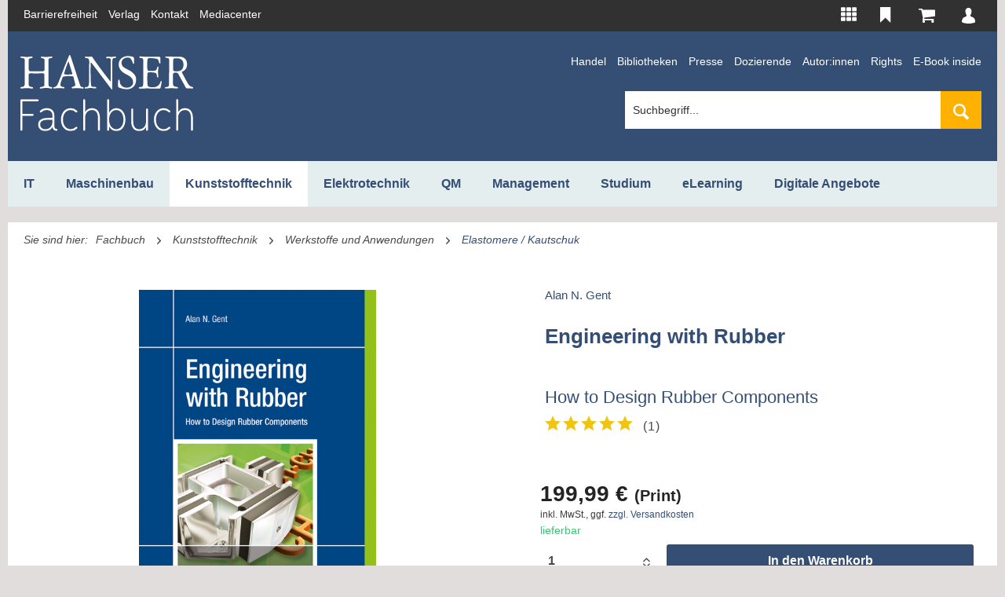

--- FILE ---
content_type: text/html; charset=UTF-8
request_url: https://www.hanser-fachbuch.de/fachbuch/artikel/9783446427648
body_size: 24239
content:
<!DOCTYPE html> <html class="no-js" lang="de" itemscope="itemscope" itemtype="http://schema.org/WebPage"> <head> <meta charset="utf-8"><script type="text/javascript" data-cmp-ab="1" src="https://cdn.consentmanager.net/delivery/autoblock/161867.js" data-cmp-id="161867" data-cmp-host="delivery.consentmanager.net" data-cmp-cdn="cdn.consentmanager.net" data-cmp-codesrc="3"></script> <meta name="google-site-verification" content="i6Z9tEcJlbDFTWslccI_9SLqd8SAiRKgptkdXo1Vn-Y" /> <meta name="author" content="" /> <meta name="robots" content="index,follow" /> <meta name="revisit-after" content="15 days" /> <meta name="keywords" content="Elastomere, Kautschuk, Materialeigenschaften, Werkstofftechnik" /> <meta name="description" content="This book provides the beginning engineer with the principles of rubber science and technology: what rubber is, how it behaves, ..." /> <meta property="og:type" content="product" /> <meta property="og:site_name" content="Hanser Fachbuch Shop" /> <meta property="og:url" content="https://www.hanser-fachbuch.de/fachbuch/artikel/9783446427648" /> <meta property="og:title" content="Engineering with Rubber| Hanser Fachbuch" /> <meta property="og:description" content="Engineering with Rubber von Alan N. Gent ✔ How to Design Rubber Components ▶ Jetzt online bestellen!!!" /> <meta property="og:image" content="https://res.cloudinary.com/literaturverlage/image/upload/MAM/Image/ARTK_CT0_9783446427648_0001.jpg" /> <meta property="product:brand" content="Hanser" /> <meta property="product:price" content="199.99" /> <meta property="product:product_link" content="https://www.hanser-fachbuch.de/fachbuch/artikel/9783446427648" /> <meta name="twitter:card" content="product" /> <meta name="twitter:site" content="Hanser Fachbuch Shop" /> <meta name="twitter:title" content="Engineering with Rubber| Hanser Fachbuch" /> <meta name="twitter:description" content="Engineering with Rubber von Alan N. Gent ✔ How to Design Rubber Components ▶ Jetzt online bestellen!!!" /> <meta name="twitter:image" content="https://res.cloudinary.com/literaturverlage/image/upload/MAM/Image/ARTK_CT0_9783446427648_0001.jpg" /> <meta itemprop="copyrightHolder" content="Hanser Fachbuch Shop" /> <meta itemprop="copyrightYear" content="2014" /> <meta itemprop="isFamilyFriendly" content="True" /> <meta itemprop="image" content="https://www.hanser-fachbuch.de/media/vector/94/2b/fc/hanser-fachbuch-ffffff.svg" /> <meta name="viewport" content="width=device-width, initial-scale=1.0"> <meta name="mobile-web-app-capable" content="yes"> <meta name="apple-mobile-web-app-title" content="Hanser Fachbuch Shop"> <meta name="apple-mobile-web-app-capable" content="yes"> <meta name="apple-mobile-web-app-status-bar-style" content="default"> <link rel="alternate" hreflang="de-DE" href="https://www.hanser-fachbuch.de/fachbuch/artikel/9783446427648" /> <link rel="alternate" hreflang="en-GB" href="https://www.hanser-fachbuch.de/en/fachbuch/artikel/9783446427648" /> <link rel="apple-touch-icon-precomposed" href="https://www.hanser-fachbuch.de/media/image/63/54/8c/favicon.png"> <link rel="shortcut icon" href="https://www.hanser-fachbuch.de/media/unknown/61/7a/55/faviconJZ7uAw8xAqB9g.ico"> <meta name="msapplication-navbutton-color" content="#354e74" /> <meta name="application-name" content="Hanser Fachbuch Shop" /> <meta name="msapplication-starturl" content="https://www.hanser-fachbuch.de/" /> <meta name="msapplication-window" content="width=1024;height=768" /> <meta name="msapplication-TileImage" content="https://www.hanser-fachbuch.de/media/image/63/54/8c/favicon.png"> <meta name="msapplication-TileColor" content="#354e74"> <meta name="theme-color" content="#354e74" /> <link rel="canonical" href="https://www.hanser-fachbuch.de/fachbuch/artikel/9783446427648" /> <title itemprop="name">Engineering with Rubber | Hanser-Fachbuch </title>  <script type="text/javascript">
var et_pagename = "detail_index_engineeringwithrubber%28Id%3A+1963%29";
var et_areas = "Deutsch%2FFachbuch%2FKunststofftechnik%2FWerkstoffe+und+Anwendungen";
window.etrackerReady = false;
function _etrackerOnReady() {
window.etrackerReady = true;
}
</script> <script id="_etLoader" data-block-cookies="true" type="text/javascript" charset="UTF-8" data-secure-code="aSVrFs" src="//code.etracker.com/code/e.js" data-plugin-version="Shopware_1.4.2" async></script>  <link href="/web/cache/1765809028_d53405c82fad815d1608b595d30401af.css" media="all" rel="stylesheet" type="text/css" /> <link rel="stylesheet" href="https://use.fontawesome.com/releases/v5.8.1/css/all.css" integrity="sha384-50oBUHEmvpQ+1lW4y57PTFmhCaXp0ML5d60M1M7uH2+nqUivzIebhndOJK28anvf" crossorigin="anonymous"> </head> <body class="is--ctl-detail is--act-index is--parentcat- is--cat- is--cat- is--fachbuch-category mobile-menu--m mobile-menu--l" > <input type="hidden" id="jsLoadMethod" value="async"> <script type="text/javascript">
function initEtrackerCookieConsent() {
if(typeof OneTrust === 'undefined') {
window.setTimeout( function() { initEtrackerCookieConsent(); }, 50);
return;
}
function etrackerSetCookieConsent() {
var groups = OnetrustActiveGroups.split(',');
if (groups.includes('2'))
_etracker.enableCookies('https://hanser-kundencenter-stg.sternwald.net/');
else
_etracker.disableCookies('https://hanser-kundencenter-stg.sternwald.net/');
};
OneTrust.OnConsentChanged(etrackerSetCookieConsent);
}
initEtrackerCookieConsent();
</script> <div class="cleverlivenotes--datacontainer" data-geturl="https://www.hanser-fachbuch.de/cleverLivenotes" data-updateurl="https://www.hanser-fachbuch.de/cleverLivenotes/ajaxUpdate" data-deleteurl="https://www.hanser-fachbuch.de/cleverLivenotes/ajaxDelete/sDelete/xx" data-savedtext="gemerkt" data-deletetext="gelöscht"></div> <div class="page-wrap"> <noscript class="noscript-main"> <div class="alert is--warning"> <div class="alert--icon"> <i class="icon--element icon--warning"></i> </div> <div class="alert--content"> Um Hanser&#x20;Fachbuch&#x20;Shop in vollem Umfang nutzen zu k&ouml;nnen, empfehlen wir Ihnen Javascript in Ihrem Browser zu aktiveren. </div> </div> </noscript> <span class="etracker--details" data-article-url="https://www.hanser-fachbuch.de/SwagETracker/getArticleInfo" data-etracker="{&quot;pageName&quot;:&quot;detail_index_engineeringwithrubber%28Id%3A+1963%29&quot;,&quot;areas&quot;:&quot;Deutsch%2FFachbuch%2FKunststofftechnik%2FWerkstoffe+und+Anwendungen&quot;,&quot;accountKey&quot;:&quot;aSVrFs&quot;,&quot;customAttributes&quot;:&quot;&quot;,&quot;customTrackingDomain&quot;:null,&quot;trackingDomain&quot;:&quot;\/\/code.etracker.com&quot;,&quot;events&quot;:[{&quot;name&quot;:&quot;viewProduct&quot;,&quot;information&quot;:{&quot;id&quot;:&quot;1963&quot;,&quot;name&quot;:&quot;Engineering with Rubber&quot;,&quot;category&quot;:[&quot;Deutsch&quot;,&quot;Fachbuch&quot;,&quot;Kunststofftechnik&quot;,&quot;Werkstoffe und Anwendungen&quot;],&quot;price&quot;:&quot;186.91&quot;,&quot;currency&quot;:&quot;EUR&quot;,&quot;variants&quot;:{}},&quot;type&quot;:&quot;send&quot;,&quot;attachId&quot;:null},{&quot;name&quot;:&quot;insertToBasket&quot;,&quot;information&quot;:{&quot;id&quot;:&quot;1963&quot;,&quot;name&quot;:&quot;Engineering with Rubber&quot;,&quot;category&quot;:[&quot;Deutsch&quot;,&quot;Fachbuch&quot;,&quot;Kunststofftechnik&quot;,&quot;Werkstoffe und Anwendungen&quot;],&quot;price&quot;:&quot;186.91&quot;,&quot;currency&quot;:&quot;EUR&quot;,&quot;variants&quot;:{}},&quot;type&quot;:&quot;attach&quot;,&quot;attachId&quot;:&quot;basketButton&quot;},{&quot;name&quot;:&quot;insertToWatchlist&quot;,&quot;information&quot;:{&quot;id&quot;:&quot;1963&quot;,&quot;name&quot;:&quot;Engineering with Rubber&quot;,&quot;category&quot;:[&quot;Deutsch&quot;,&quot;Fachbuch&quot;,&quot;Kunststofftechnik&quot;,&quot;Werkstoffe und Anwendungen&quot;],&quot;price&quot;:&quot;186.91&quot;,&quot;currency&quot;:&quot;EUR&quot;,&quot;variants&quot;:{}},&quot;type&quot;:&quot;attach&quot;,&quot;attachId&quot;:&quot;watchlistButton&quot;}],&quot;signalize&quot;:&quot;&quot;,&quot;searchCount&quot;:&quot;0&quot;,&quot;searchterm&quot;:&quot;&quot;,&quot;pluginVersion&quot;:&quot;Shopware_1.4.2&quot;}" data-debugJs="0"></span> <div class="container"> <div class="container"> <div class="secondMenu"> <ul class="secondMenuList"> <li> <a href="https://www.hanser-fachbuch.de/barrierefreiheit" target="_blank" rel="nofollow noopener" title="Barrierefreiheits-Disclaimer">Barrierefreiheit</a> </li> <li> <a href="https://www.hanser.de/" target="_blank" rel="nofollow noopener">Verlag</a> </li> <li> <a href="mailto:fachbuch@hanser.de">Kontakt</a> </li> <li> <a href="https://www.hanser-mediacenter.de/" target="_blank" rel="nofollow noopener">Mediacenter</a> </li> </ul> <nav class="shop--navigation block-group"> <ul class="navigation--list block-group" role="menubar"> <li class="navigation--entry entry--menu-left" role="menuitem"> <a class="entry--link entry--trigger btn is--icon-left" href="#offcanvas--left" data-offcanvas="true" data-offCanvasSelector=".sidebar-main"> <i class="icon--menu"></i> Menü </a> </li>  


        <li class="navigation--entry entry-portals" role="menuitem" data-offcanvas="true" data-offcanvasselector=".portals-content" title="HANSER Produktwelt">
                <img src="https://www.hanser-fachbuch.de/themes/Frontend/Hanser/frontend/_public/src/img/icons/Portale.svg" class="top-bar-icon top-bar-icon-white">
                <img src="https://www.hanser-fachbuch.de/themes/Frontend/Hanser/frontend/_public/src/img/icons/Portale-solid.svg" class="top-bar-icon top-bar-icon-hover">
                    <nav class="column--navigation column--content portals-content navigation--entry entry--portals">
                        <ul class="navigation--list subnav-portals" role="menu">
    <li>
        <a href="https://www.form-werkzeug.de/" 
            target="_blank" 
            title="Form + Werkzeug" rel="nofollow noopener">
            <img src="https://www.hanser-fachbuch.de/themes/Frontend/Hanser/frontend/_public/src/img/portals/L41Logos_Portalslider_F+W.png" 
                class="portal-logo portal-logo-colored blocked--link" />
        </a> 
    </li>
    <li>
        <a href="https://www.hanser-automotive.de/"
            target="_blank" 
            title="automotive" rel="nofollow noopener"> 
            <img src="https://www.hanser-fachbuch.de/themes/Frontend/Hanser/frontend/_public/src/img/portals/L31-Logos_Portalslider_automotive.png" 
                class="portal-logo portal-logo-colored blocked--link" />
        </a>
    </li>
    <li>
        <a href="https://www.kunststoffe.de/"  
            target="_blank" 
            title="Kunststoffe" rel="nofollow noopener">
            <img src="https://www.hanser-fachbuch.de/themes/Frontend/Hanser/frontend/_public/src/img/portals/L11-Logos_Portalslider_KU.png" 
                class="portal-logo portal-logo-colored blocked--link" />
        </a> 
    </li>
    <li>
        <a href="https://en.kunststoffe.de/plastics-insights" 
            target="_blank" 
            title="Kunststoffe International" rel="nofollow noopener">
            <img src="https://www.hanser-fachbuch.de/themes/Frontend/Hanser/frontend/_public/src/img/portals/PlasticsInsights_Logo_red.png" 
                class="portal-logo portal-logo-colored blocked--link" />
        </a> 
    </li>
    <li>
        <a href="https://www.qz-online.de/" 
            target="_blank" 
            title="QZ online" rel="nofollow noopener">
            <img src="https://www.hanser-fachbuch.de/themes/Frontend/Hanser/frontend/_public/src/img/portals/L61-Logos_Portalslider_QZ.png" 
                class="portal-logo portal-logo-colored blocked--link" />
        </a> 
    </li>
    <li>
        <a href="https://www.werkstatt-betrieb.de/"
            target="_blank" 
            title="Werkstatt und Betrieb" rel="nofollow noopener">
            <img src="https://www.hanser-fachbuch.de/themes/Frontend/Hanser/frontend/_public/src/img/portals/L51-Logos_Portalslider_WB.png" 
                class="portal-logo portal-logo-colored blocked--link" />
        </a> 
    </li>
    <li>
        <a href="https://www.hanser-esolutions.de/" 
            target="_blank" 
            title="eLibrary" rel="nofollow noopener">
            <img src="https://www.hanser-fachbuch.de/themes/Frontend/Hanser/frontend/_public/src/img/portals/Logo_Hanser_eSolutions.png" 
                class="portal-logo portal-logo-colored blocked--link" />
        </a> 
    </li>
    <li>
        <a href="https://www.hanser-fachbuch.de/" 
            target="_blank" 
            title="Hanser Fachbuch">
            <img src="https://www.hanser-fachbuch.de/themes/Frontend/Hanser/frontend/_public/src/img/portals/L71-Logos_Portalslider_FB.png" 
                class="portal-logo portal-logo-colored blocked--link" />
        </a> 
    </li>
    <li>
        <a href="https://hanser-ecampus.de/" 
            target="_blank" 
            title="eCampus" rel="nofollow noopener">
            <img src="https://www.hanser-fachbuch.de/themes/Frontend/Hanser/frontend/_public/src/img/portals/L81-Logos_Portalslider_eCampus.png" 
                class="portal-logo portal-logo-colored blocked--link" />
        </a> 
    </li>        
    <li>
        <a href="https://www.hanser-elibrary.com/" 
            target="_blank" 
            title="eLibrary" rel="nofollow noopener">
            <img src="https://www.hanser-fachbuch.de/themes/Frontend/Hanser/frontend/_public/src/img/portals/L111-Logos_Portalslider_elibrary.png" 
                class="portal-logo portal-logo-colored blocked--link" />
        </a> 
    </li>
</ul>                    </nav>
            </li>
  




  
        <li class="navigation--entry entry--notepad" role="menuitem">
            <a href="https://www.hanser-fachbuch.de/bookmark" title="  Bitte loggen Sie sich ein, um Ihre Merkliste zu sehen" class="btn">
                <img src="https://www.hanser-fachbuch.de/themes/Frontend/Hanser/frontend/_public/src/img/icons/Merken.svg" class="top-bar-icon top-bar-icon-white">
                <img src="https://www.hanser-fachbuch.de/themes/Frontend/Hanser/frontend/_public/src/img/icons/merken_solid-kc.svg" class="top-bar-icon top-bar-icon-hover">
                                 </a>
         </li>
  




    <li class="navigation--entry entry--cart" role="menuitem">
        <a class="btn is--icon-left cart--link" href="https://www.hanser-fachbuch.de/checkout/cart" title="Warenkorb">
            <span class="cart--display">
                                    Warenkorb
                            </span>

            <span class="badge is--primary is--minimal cart--quantity is--hidden">0</span>

            <?xml version="1.0" encoding="UTF-8"?>
               <svg class="cart-svg" width="22px" height="18px" viewBox="0 0 22 18" version="1.1" xmlns="http://www.w3.org/2000/svg" xmlns:xlink="http://www.w3.org/1999/xlink">
    <!-- Generator: Sketch 52.5 (67469) - http://www.bohemiancoding.com/sketch -->
    <title>Warenkorb</title>
    <desc>Created with Sketch.</desc>
    <defs>
        <path d="M7.15978644,14.8056546 C7.15978644,15.2064393 7.01805012,15.5537888 6.73457546,15.8468741 C6.45109478,16.1391717 6.11595371,16.2857143 5.72833032,16.2857143 C5.33992511,16.2857143 5.004764,16.1391654 4.72130337,15.8468741 C4.43782269,15.5537681 4.29609238,15.2064393 4.29609238,14.8056546 C4.29609238,14.4048698 4.43782871,14.0575203 4.72130337,13.7644351 C5.00478404,13.4713291 5.33992511,13.3247865 5.72833032,13.3247865 C6.11595371,13.3247865 6.45111483,13.4713353 6.73457546,13.7644351 C7.01805613,14.057541 7.15978644,14.4048698 7.15978644,14.8056546 Z M17.1831467,14.8056546 C17.1831467,15.2064393 17.0414103,15.5537888 16.7579357,15.8468741 C16.474455,16.1391717 16.1393139,16.2857143 15.7516906,16.2857143 C15.3632853,16.2857143 15.0281242,16.1391654 14.7446636,15.8468741 C14.4611829,15.5537681 14.3194526,15.2064393 14.3194526,14.8056546 C14.3194526,14.4048698 14.4611889,14.0575203 14.7446636,13.7644351 C15.0281443,13.4713291 15.3632853,13.3247865 15.7516906,13.3247865 C16.1393139,13.3247865 16.4744751,13.4713353 16.7579357,13.7644351 C17.0414164,14.057541 17.1831467,14.4048698 17.1831467,14.8056546 Z M18.6153846,2.2210223 L18.6153846,8.14283642 C18.6153846,8.3282491 18.5535224,8.49180268 18.4305779,8.63430346 C18.3076354,8.77761468 18.1564991,8.86019051 17.9771812,8.88367464 L6.29836283,10.2941111 C6.39546513,10.7572438 6.44401428,11.0268656 6.44401428,11.1037642 C6.44401428,11.2276435 6.35474423,11.4745979 6.17542832,11.8446024 L16.4674146,11.8446024 C16.6608334,11.8446024 16.8291978,11.9174716 16.9709281,12.0640225 C17.1126644,12.2105714 17.1831427,12.3838461 17.1831427,12.5846323 C17.1831427,12.7854185 17.1126664,12.9586994 16.9709281,13.105242 C16.8291918,13.2517909 16.6608254,13.3246621 16.4674146,13.3246621 L5.0117162,13.3246621 C4.81829742,13.3246621 4.64993303,13.2517929 4.50820272,13.105242 C4.36646639,12.9586932 4.29598814,12.7854185 4.29598814,12.5846323 C4.29598814,12.4996168 4.32574549,12.3781689 4.38525819,12.2202863 C4.44477289,12.0624016 4.50506942,11.9231385 4.56458212,11.8041218 C4.62409682,11.6842927 4.70396897,11.5304582 4.80498239,11.3409891 C4.90599982,11.1523368 4.96316304,11.0381828 4.97804172,11.0001273 L2.99842807,1.48086808 L0.716509883,1.48086808 C0.522307278,1.48086808 0.354726718,1.40718844 0.212996405,1.2606396 C0.0712600772,1.11409077 0,0.940816041 0,0.740029855 C0,0.540043746 0.0712600772,0.366771091 0.212996405,0.220228474 C0.354732732,0.0736796383 0.522317301,0 0.716509883,0 L3.5801839,0 C3.6992113,0 3.8057095,0.0250987914 3.89888666,0.0752984471 C3.99207184,0.125498103 4.06489756,0.185412684 4.116574,0.254233823 C4.16904028,0.323865403 4.21759143,0.418595774 4.26222545,0.537618642 C4.30686148,0.657447804 4.33661683,0.757847116 4.3514955,0.838808284 C4.36637378,0.919773599 4.38751745,1.03312753 4.41335768,1.17967014 C4.4391999,1.32621898 4.45642605,1.42661622 4.46347448,1.48085979 L17.8987865,1.48085979 C18.0929891,1.48085979 18.2605697,1.55372898 18.4023,1.70027989 C18.5440363,1.84682873 18.6152964,2.02010346 18.6152964,2.22088964 L18.6153846,2.2210223 Z" id="path-wk"></path>
    </defs>
    <g id="Symbols" stroke="none" stroke-width="1" fill="none" fill-rule="evenodd">
        <g id="Top-Bar-KC" transform="translate(-1008.000000, -11.000000)">
            <g id="Group" transform="translate(968.037259, 6.000000)">
                <g id="Icons/Cart" transform="translate(39.962741, 5.000000)">
                    <g id="Color/ES-Blue" transform="translate(0.846154, 0.857143)">
                        <mask id="mask-2" fill="white">
                            <use xlink:href="#path-wk"></use>
                        </mask>
                        <use id="Mask" fill="#5B5B6E" fill-rule="nonzero" xlink:href="#path-wk"></use>
                        <g id="Color/White" mask="url(#mask-2)" fill="#FFFFFF">
                            <g transform="translate(-30.461538, -34.285714)" id="Rectangle">
                                <rect x="0" y="0" width="85" height="86"></rect>
                            </g>
                        </g>
                    </g>
                </g>
            </g>
        </g>
    </g>
</svg>

            
                
            
        </a>
        <div class="ajax-loader">&nbsp;</div>
    </li>




    <li class="navigation--entry entry--account with-slt"
        role="menuitem"
        data-offcanvas="true"
        data-offCanvasSelector=".account--dropdown-navigation"
        title="Kundenkonto"
        >
        
        
            <a href="https://www.hanser-fachbuch.de/account"
               class="btn is--icon-left entry--link account--link">
                            <?xml version="1.0" encoding="UTF-8"?>
<svg class="user-svg" width="14px" height="16px" viewBox="0 0 14 16" version="1.1" xmlns="http://www.w3.org/2000/svg" xmlns:xlink="http://www.w3.org/1999/xlink">
    <!-- Generator: Sketch 52.5 (67469) - http://www.bohemiancoding.com/sketch -->
 
    <desc>Created with Sketch.</desc>
    <defs>
        <path d="M53.9967016,50.766758 C53.6214251,49.8769592 51.3279517,49.1056928 51.3279517,49.1056928 C50.4718807,48.7840768 50.2108779,48.4626219 50.1311731,48.2983513 C50.1224177,48.2782201 50.1154737,48.2606657 50.1092845,48.2450439 C50.1092845,48.2427892 50.1092845,48.2403735 50.1092845,48.2381188 C50.1092845,48.2381188 50.1040011,48.2184707 50.0958494,48.187066 C50.0958494,48.1867439 50.0958494,48.1862608 50.0958494,48.1862608 C50.0958494,48.1864218 50.0956985,48.1864218 50.0956985,48.1865829 C50.062941,48.0598369 49.9811229,47.7361273 49.9811229,47.6560856 C49.9811229,47.6560856 49.9767452,47.6821756 49.967084,47.7272695 C49.9610458,47.6483552 49.9592343,47.5646095 49.963914,47.4747438 C49.963914,47.4747438 49.956819,47.4829573 49.9435349,47.4976128 C50.2277849,47.1091613 50.4587475,46.6646645 50.6119678,46.2124373 C50.8728196,45.9343047 51.0062646,45.2575744 51.0062646,45.2575744 C51.179562,44.7398 51.1288409,44.4751956 51.0491361,44.3416855 C51.073591,44.2632543 51.4891727,42.8904678 50.9019541,41.83205 C50.9019541,41.83205 50.693182,40.8309659 49.5883356,40.385986 C48.5668168,39.7187576 47.0445773,40.1191268 47.0445773,40.1191268 C45.189178,40.4528215 44.791862,42.7814373 44.791862,42.7814373 C44.6812113,43.8446865 44.9482523,44.5098212 44.959423,44.5370386 C44.8643208,44.7887591 45.0367125,45.4469687 45.0367125,45.4469687 C45.0958872,45.8486263 45.2800534,45.9713461 45.3337937,45.9992076 C45.4628611,46.4983003 45.685823,46.9843479 45.966601,47.4066198 C45.9646386,47.4045262 45.9626761,47.4025936 45.9607137,47.4003389 C45.9607137,47.4003389 45.9916597,47.5638042 45.963129,47.7923336 C45.9590532,47.7689814 45.9569398,47.7551311 45.9569398,47.7551311 C45.9569398,47.848862 45.8506668,48.1898039 45.8370808,48.2334483 C45.8360241,48.2360251 45.8349674,48.2381188 45.8339107,48.2405345 C45.7475639,48.3630932 45.661821,48.4745395 45.5768328,48.576645 C44.8854546,49.1462773 43.2241846,49.6843439 43.2241846,49.6843439 C42.5012567,49.9808361 42.19542,50.4256551 42.19542,50.4256551 C41.1251425,52.1161924 41,53.8054413 41,53.8054413 C41.013737,54.6656071 41.3613885,54.7546675 41.3613885,54.7546675 C43.8218192,55.926142 47.7368612,55.9950713 47.7368612,55.9950713 C51.6983976,56.0842927 54.5250473,54.9326272 54.5250473,54.9326272 C54.9436481,54.6507905 54.9558755,54.4285421 54.9558755,54.4285421 C55.2476734,51.7295124 53.9967016,50.766758 53.9967016,50.766758 Z" id="path-user"></path>
    </defs>
    <g id="Symbols" stroke="none" stroke-width="1" fill="none" fill-rule="evenodd">
        <g id="Top-Bar-KC" transform="translate(-1058.000000, -12.000000)">
            <g id="Group" transform="translate(968.037259, 6.000000)">
                <g id="Icons/User" transform="translate(89.962741, 6.000000)">
                    <g id="Color/White" transform="translate(-41.000000, -40.000000)">
                        <mask id="mask-2" fill="white">
                            <use xlink:href="#path-user"></use>
                        </mask>
                        <use id="Mask" fill="#FFFFFF" fill-rule="nonzero" xlink:href="#path-user"></use>
                        <g mask="url(#mask-2)" fill="#FFFFFF" id="Rectangle">
                            <rect x="0" y="0" width="100" height="100"></rect>
                        </g>
                    </g>
                </g>
            </g>
        </g>
    </g>
</svg>   
                    <span class="account--display">
                        Mein Konto
                    </span>
                                
            </a>
        

                    
                <div class="account--dropdown-navigation">

                    
                        <div class="navigation--smartphone">
                            <div class="entry--close-off-canvas">
                                <a href="#close-account-menu"
                                   class="account--close-off-canvas"
                                   title="Menü schließen">
                                    Menü schließen <i class="icon--arrow-right"></i>
                                </a>
                            </div>
                        </div>
                    

                    
                            <div class="panel account--menu is--personalized">
        
                            
                <div class="account--menu-container">

                    
                        
                        <ul class="sidebar--navigation navigation--list is--level0 show--active-items">
                            
                                
                                
                                    
                                                                                    <li class="navigation--entry">
                                                <span class="navigation--signin">
                                                    <a href="https://www.hanser-fachbuch.de/account#hide-registration"
                                                       class="blocked--link btn is--primary navigation--signin-btn"
                                                       data-collapseTarget="#registration"
                                                       data-action="close">
                                                        Anmelden
                                                    </a>
                                                    <span class="navigation--register">
                                                        oder
                                                        <a href="https://www.hanser-fachbuch.de/account#show-registration"
                                                           class="blocked--link"
                                                           data-collapseTarget="#registration"
                                                           data-action="open">
                                                            registrieren
                                                        </a>
                                                    </span>
                                                </span>
                                            </li>
                                                                            

                                    
                                        <li class="navigation--entry">
                                            <a href="https://www.hanser-fachbuch.de/account" title="Übersicht" class="navigation--link">
                                                Übersicht
                                            </a>
                                        </li>
                                    
                                

                                
                                
                                    <li class="navigation--entry">
                                        <a href="https://www.hanser-fachbuch.de/account/profile" title="Persönliche Daten" class="navigation--link" rel="nofollow">
                                            Persönliche Daten
                                        </a>
                                    </li>
                                

                                
                                
                                                                            
                                            <li class="navigation--entry">
                                                <a href="https://www.hanser-fachbuch.de/address/index/sidebar/" title="Adressen" class="navigation--link" rel="nofollow">
                                                    Adressen
                                                </a>
                                            </li>
                                        
                                                                    

                                
                                
                                    <li class="navigation--entry">
                                        <a href="https://www.hanser-fachbuch.de/account/payment" title="Zahlungsarten" class="navigation--link" rel="nofollow">
                                            Zahlungsarten
                                        </a>
                                    </li>
                                
                                
                                
                                
                                    <li class="navigation--entry">
                                        <a href="https://www.hanser-fachbuch.de/hanser/newsletter" title="Newsletter" class="navigation--link" rel="nofollow">
                                            Newsletter
                                        </a>
                                    </li>
                                

                                
                                
                                    <li class="navigation--entry">
                                        <a href="https://www.hanser-fachbuch.de/account/orders" title="Bestellungen" class="navigation--link" rel="nofollow">
                                            Bestellungen
                                        </a>
                                    </li>
                                

                                
                                
                                
                                
                                
                                                                            <li class="navigation--entry dgq-bib">
                                            <a href="https://www.hanser-fachbuch.de/account/downloads" title="Sofortdownloads" class="navigation--link" rel="nofollow">
                                                Sofortdownloads
                                            </a>
                                        </li>
                                                                    

                                
                                
                                
                                    <li class="navigation--entry account--merkliste">
                                        <a href="https://www.hanser-fachbuch.de/bookmark" title="Merkliste" class="navigation--link" rel="nofollow">
                                            Merkliste
                                        </a>
                                    </li>
                                

                                
                                

                                
                                
                                

                                
                                
                                                                    

                                
                                
                                                                    
                            
                        </ul>
                    
                </div>
                    
    </div>
                    
                </div>
            
            </li>


 </ul> </nav> </div> <header class="header-main"> <div class="container header--navigation"> <div class="logo-main block-group" role="banner"> <div class="logo--shop block logo-fachbuch"> <a class="logo--link" href="https://www.hanser-fachbuch.de/" title="Hanser Fachbuch Shop - zur Startseite wechseln"> <picture> <source srcset="https://www.hanser-fachbuch.de/media/vector/94/2b/fc/hanser-fachbuch-ffffff.svg" media="(min-width: 78.75em)"> <source srcset="https://www.hanser-fachbuch.de/media/vector/94/2b/fc/hanser-fachbuch-ffffff.svg" media="(min-width: 64em)"> <source srcset="https://www.hanser-fachbuch.de/media/vector/94/2b/fc/hanser-fachbuch-ffffff.svg" media="(min-width: 48em)"> <img srcset="https://www.hanser-fachbuch.de/media/vector/94/2b/fc/hanser-fachbuch-ffffff.svg" alt="Hanser Fachbuch Shop - zur Startseite wechseln" /> </picture> </a> </div> </div> <div class="secondMenu fachbuchsecondMenu"> <ul class="secondMenuList"> <li> <a href="/fachbuch/handel">Handel</a> </li> <li> <a href="/fachbuch/bibliotheken">Bibliotheken</a> </li> <li> <a href="/fachbuch/presse">Presse</a> </li> <li> <a href="/fachbuch/dozierende">Dozierende</a> </li> <li> <a href="/fachbuch/autor_innen">Autor:innen</a> </li> <li> <a href="/fachbuch/rights">Rights</a> </li> <li> <a href="https://fachbuch.hanser-ebooks.de/service/ebookinside/" target="_blank" rel="nofollow noopener">E-Book inside</a> </li> </ul> <li class="navigation--entry entry--search" role="menuitem" data-search="true" aria-haspopup="true" data-minLength="1"> <a class="btn entry--link entry--trigger" href="#show-hide--search" title="Suche anzeigen / schließen" aria-label="Suche anzeigen / schließen"> <i class="icon--search"></i> <span class="search--display">Suchen</span> </a> <form action="/search" method="get" class="main-search--form"> <input type="search" name="sSearch" aria-label="Suchbegriff..." class="main-search--field" autocomplete="off" autocapitalize="off" placeholder="Suchbegriff..." maxlength="120" /> <button type="submit" class="main-search--button" aria-label="Suchen"> <i class="icon--search"></i> <span class="main-search--text">Suchen</span> </button> <div class="form--ajax-loader">&nbsp;</div> </form> <div class="main-search--results"></div> </li> <div class="container--ajax-cart" data-collapse-cart="true" data-displayMode="offcanvas"></div> </div> </header> <nav class="navigation-main"> <div class="container" data-menu-scroller="true" data-listSelector=".navigation--list.container" data-viewPortSelector=".navigation--list-wrapper"> <div class="navigation--list-wrapper"> <ul class="navigation--list container" role="menubar" itemscope="itemscope" itemtype="http://schema.org/SiteNavigationElement"> <li class="navigation--entry subcat-id-28" role="menuitem"><a href="https://www.hanser-fachbuch.de/it-grundlagen" title="IT" class="navigation--link itemprop="url""><span>IT</span></a></li><li class="navigation--entry subcat-id-31" role="menuitem"><a href="https://www.hanser-fachbuch.de/fachbuch/maschinenbau" title="Maschinenbau" class="navigation--link itemprop="url""><span>Maschinenbau</span></a></li><li class="navigation--entry is--active subcat-id-34" role="menuitem"><a href="https://www.hanser-fachbuch.de/fachbuch/kunststofftechnik" title="Kunststofftechnik" class="navigation--link is--active itemprop="url""><span>Kunststofftechnik</span></a></li><li class="navigation--entry subcat-id-37" role="menuitem"><a href="https://www.hanser-fachbuch.de/fachbuch/elektrotechnik" title="Elektrotechnik" class="navigation--link itemprop="url""><span>Elektrotechnik</span></a></li><li class="navigation--entry subcat-id-40" role="menuitem"><a href="https://www.hanser-fachbuch.de/qualitaetsmanagement-buch" title="QM" class="navigation--link itemprop="url""><span>QM</span></a></li><li class="navigation--entry subcat-id-43" role="menuitem"><a href="https://www.hanser-fachbuch.de/management-buecher" title="Management" class="navigation--link itemprop="url""><span>Management</span></a></li><li class="navigation--entry subcat-id-46" role="menuitem"><a href="https://www.hanser-fachbuch.de/fachbuch/studium" title="Studium" class="navigation--link itemprop="url""><span>Studium</span></a></li><li class="navigation--entry subcat-id-701" role="menuitem"><a href="https://www.hanser-fachbuch.de/fachbuch/elearning" title="eLearning" class="navigation--link itemprop="url""><span>eLearning</span></a></li><li class="navigation--entry subcat-id-650" role="menuitem"><a href="https://www.hanser-fachbuch.de/digitale-angebote" title="Digitale Angebote" class="navigation--link itemprop="url""><span>Digitale Angebote</span></a></li><li class="navigation--entry subcat-id-49 display-none-768" role="menuitem"><a href="https://www.hanser-fachbuch.de/fachbuch/bibliotheken" title="Bibliotheken" class="navigation--link itemprop="url""><span>Bibliotheken</span></a></li><li class="navigation--entry subcat-id-52 display-none-768" role="menuitem"><a href="https://www.hanser-fachbuch.de/fachbuch/dozierende" title="Dozierende" class="navigation--link itemprop="url""><span>Dozierende</span></a></li><li class="navigation--entry subcat-id-55 display-none-768" role="menuitem"><a href="https://www.hanser-fachbuch.de/fachbuch/presse" title="Presse" class="navigation--link itemprop="url""><span>Presse</span></a></li><li class="navigation--entry subcat-id-58 display-none-768" role="menuitem"><a href="https://www.hanser-fachbuch.de/fachbuch/handel" title="Handel" class="navigation--link itemprop="url""><span>Handel</span></a></li><li class="navigation--entry subcat-id-61 display-none-768" role="menuitem"><a href="https://www.hanser-fachbuch.de/fachbuch/autor-innen" title="Autor_innen" class="navigation--link itemprop="url""><span>Autor_innen</span></a></li><li class="navigation--entry subcat-id-719 display-none-768" role="menuitem"><a href="https://www.hanser-fachbuch.de/barrierefreiheit" title="Barrierefreiheit" class="navigation--link itemprop="url""><span>Barrierefreiheit</span></a></li><li class="navigation--entry subcat-id-64 display-none-768" role="menuitem"><a href="https://www.hanser-fachbuch.de/fachbuch/rights" title="Rights" class="navigation--link itemprop="url""><span>Rights</span></a></li><li class="navigation--entry subcat-id-70 display-none-768" role="menuitem"><a href="https://www.hanser-fachbuch.de/fachbuch/special" title="Special" class="navigation--link itemprop="url""><span>Special</span></a></li><li class="navigation--entry subcat-id-596 display-none-768" role="menuitem"><a href="https://www.hanser-fachbuch.de/fachbuch/faq" title="FAQ " class="navigation--link itemprop="url""><span>FAQ </span></a></li><li class="navigation--entry subcat-id-652 display-none-768" role="menuitem"><a href="https://www.hanser-fachbuch.de/faq---en" title="FAQ EN" class="navigation--link itemprop="url""><span>FAQ EN</span></a></li> </ul> </div> <div class="advanced-menu" data-advanced-menu="true" data-hoverDelay="250"> <div class="menu--container" > <div class="content--wrapper has--content"> <ul class="menu--list menu--level-0 columns--4" style="width: 100%;"> <ul class="fb-subcategory"> <li class="menu--list-item item--level-0"><a href="https://www.hanser-fachbuch.de/programmieren-lernen" class="menu--list-item-link">Programmierung</a></li> <li class="menu--list-item item--level-1"> <a href="https://www.hanser-fachbuch.de/fachbuch/it/programmierung/allgemein" class="menu--list-item-link">Allgemein</a> </li> <li class="menu--list-item item--level-1"> <a href="https://www.hanser-fachbuch.de/java-grundlagen-fachbuecher" class="menu--list-item-link">Java, Scala & Co.</a> </li> <li class="menu--list-item item--level-1"> <a href="https://www.hanser-fachbuch.de/c-buch" class="menu--list-item-link">Microsoft-Sprachen</a> </li> <li class="menu--list-item item--level-1"> <a href="https://www.hanser-fachbuch.de/c-buch-" class="menu--list-item-link">C/C++</a> </li> <li class="menu--list-item item--level-1"> <a href="https://www.hanser-fachbuch.de/php-buch" class="menu--list-item-link">PHP</a> </li> <li class="menu--list-item item--level-1"> <a href="https://www.hanser-fachbuch.de/python-buch" class="menu--list-item-link">Weitere Sprachen</a> </li> <li class="menu--list-item item--level-1"> <a href="https://www.hanser-fachbuch.de/game-design-buch" class="menu--list-item-link">Spiele programmieren</a> </li> <li class="menu--list-item item--level-1"> <a href="https://www.hanser-fachbuch.de/3d-druck-buch" class="menu--list-item-link">Makers</a> </li> </ul> <ul class="fb-subcategory"> <li class="menu--list-item item--level-0"><a href="https://www.hanser-fachbuch.de/office-buch" class="menu--list-item-link">Web & Office</a></li> <li class="menu--list-item item--level-1"> <a href="https://www.hanser-fachbuch.de/webentwicklung-buch" class="menu--list-item-link">Web & Mobile Programming</a> </li> <li class="menu--list-item item--level-1"> <a href="https://www.hanser-fachbuch.de/cms--shopsysteme-fachliteratur" class="menu--list-item-link">CMS & Shopsysteme</a> </li> <li class="menu--list-item item--level-1"> <a href="https://www.hanser-fachbuch.de/online-marketing-buch" class="menu--list-item-link">Social Media & Marketing</a> </li> <li class="menu--list-item item--level-1"> <a href="https://www.hanser-fachbuch.de/webdesign-fachliteratur" class="menu--list-item-link">Webdesign</a> </li> <li class="menu--list-item item--level-1"> <a href="https://www.hanser-fachbuch.de/excel-grundlagen-buch" class="menu--list-item-link">Anwendersoftware</a> </li> <li class="menu--list-item item--level-1"> <a href="https://www.hanser-fachbuch.de/mediengestaltung-buch" class="menu--list-item-link">Medientechnik</a> </li> <li class="menu--list-item item--level-1"> <a href="https://www.hanser-fachbuch.de/grundlagen-der-informatik" class="menu--list-item-link">Informatik</a> </li> </ul> <ul class="fb-subcategory"> <li class="menu--list-item item--level-0"><a href="https://www.hanser-fachbuch.de/fachbuch/it/softwareentwicklung" class="menu--list-item-link">Softwareentwicklung</a></li> <li class="menu--list-item item--level-1"> <a href="https://www.hanser-fachbuch.de/softwareentwicklung-fachbuecher" class="menu--list-item-link">Allgemein</a> </li> <li class="menu--list-item item--level-1"> <a href="https://www.hanser-fachbuch.de/scrum-kanban-buecher" class="menu--list-item-link">Scrum, Kanban & Co.</a> </li> <li class="menu--list-item item--level-1"> <a href="https://www.hanser-fachbuch.de/software-architektur-buch" class="menu--list-item-link">Softwarearchitektur</a> </li> </ul> <ul class="fb-subcategory"> <li class="menu--list-item item--level-0"><a href="https://www.hanser-fachbuch.de/it-und-projektmanagement" class="menu--list-item-link">IT- und Projektmanagement</a></li> <li class="menu--list-item item--level-1"> <a href="https://www.hanser-fachbuch.de/it-projektmanagement-buch" class="menu--list-item-link">Projektmanagement</a> </li> <li class="menu--list-item item--level-1"> <a href="https://www.hanser-fachbuch.de/it-management-buch" class="menu--list-item-link">IT-Management</a> </li> </ul> <ul class="fb-subcategory"> <li class="menu--list-item item--level-0"><a href="https://www.hanser-fachbuch.de/kuenstliche-intelligenz-buch" class="menu--list-item-link">KI & Data Science</a></li> </ul> <ul class="fb-subcategory"> <li class="menu--list-item item--level-0"><a href="https://www.hanser-fachbuch.de/it-administrator-grundlagen" class="menu--list-item-link">IT-Administration</a></li> <li class="menu--list-item item--level-1"> <a href="https://www.hanser-fachbuch.de/windows-server-buch" class="menu--list-item-link">Windows Server System</a> </li> <li class="menu--list-item item--level-1"> <a href="https://www.hanser-fachbuch.de/linux-grundlagen" class="menu--list-item-link">Betriebssysteme</a> </li> <li class="menu--list-item item--level-1"> <a href="https://www.hanser-fachbuch.de/rechnernetze-buch-" class="menu--list-item-link">Netzwerke</a> </li> </ul> <ul class="fb-subcategory"> <li class="menu--list-item item--level-0"><a href="https://www.hanser-fachbuch.de/datenbank-grundlagen" class="menu--list-item-link">Datenbanken</a></li> <li class="menu--list-item item--level-1"> <a href="https://www.hanser-fachbuch.de/oracle-datenbanken-grundlagen" class="menu--list-item-link">Oracle</a> </li> <li class="menu--list-item item--level-1"> <a href="https://www.hanser-fachbuch.de/datenbanken-allgemein" class="menu--list-item-link">Datenbanken</a> </li> </ul> </ul> </div> </div> <div class="menu--container" > <div class="content--wrapper has--content"> <ul class="menu--list menu--level-0 columns--4" style="width: 100%;"> <ul class="fb-subcategory"> <li class="menu--list-item item--level-0"><a href="https://www.hanser-fachbuch.de/fachbuch/maschinenbau/grundlagen" class="menu--list-item-link">Grundlagen</a></li> <li class="menu--list-item item--level-1"> <a href="https://www.hanser-fachbuch.de/fachbuch/maschinenbau/grundlagen/maschinenbau-allgemein" class="menu--list-item-link">Maschinenbau allgemein</a> </li> <li class="menu--list-item item--level-1"> <a href="https://www.hanser-fachbuch.de/fachbuch/maschinenbau/grundlagen/technische-mechanik" class="menu--list-item-link">Technische Mechanik</a> </li> <li class="menu--list-item item--level-1"> <a href="https://www.hanser-fachbuch.de/fachbuch/maschinenbau/grundlagen/technische-thermodynamik" class="menu--list-item-link">Technische Thermodynamik</a> </li> <li class="menu--list-item item--level-1"> <a href="https://www.hanser-fachbuch.de/fachbuch/maschinenbau/grundlagen/technische-optik" class="menu--list-item-link">Technische Optik</a> </li> <li class="menu--list-item item--level-1"> <a href="https://www.hanser-fachbuch.de/fachbuch/maschinenbau/grundlagen/werkstoffe" class="menu--list-item-link">Werkstoffe</a> </li> <li class="menu--list-item item--level-1"> <a href="https://www.hanser-fachbuch.de/fachbuch/maschinenbau/grundlagen/management" class="menu--list-item-link">Management</a> </li> </ul> <ul class="fb-subcategory"> <li class="menu--list-item item--level-0"><a href="https://www.hanser-fachbuch.de/produktentwicklung-buch" class="menu--list-item-link">Produktentwicklung</a></li> </ul> <ul class="fb-subcategory"> <li class="menu--list-item item--level-0"><a href="https://www.hanser-fachbuch.de/konstruktion" class="menu--list-item-link">Konstruktion</a></li> <li class="menu--list-item item--level-1"> <a href="https://www.hanser-fachbuch.de/konstruktion-allgemein" class="menu--list-item-link">Konstruktion allgemein</a> </li> <li class="menu--list-item item--level-1"> <a href="https://www.hanser-fachbuch.de/fachbuch/maschinenbau/konstruktion/catia" class="menu--list-item-link">CATIA</a> </li> <li class="menu--list-item item--level-1"> <a href="https://www.hanser-fachbuch.de/fachbuch/maschinenbau/konstruktion/nx" class="menu--list-item-link">NX</a> </li> <li class="menu--list-item item--level-1"> <a href="https://www.hanser-fachbuch.de/fachbuch/maschinenbau/konstruktion/proengineer-creo-parametric" class="menu--list-item-link">Pro/Engineer & Creo Parametric</a> </li> <li class="menu--list-item item--level-1"> <a href="https://www.hanser-fachbuch.de/fachbuch/maschinenbau/konstruktion/solidworks" class="menu--list-item-link">SolidWorks</a> </li> <li class="menu--list-item item--level-1"> <a href="https://www.hanser-fachbuch.de/fachbuch/maschinenbau/konstruktion/inventor" class="menu--list-item-link">Inventor</a> </li> <li class="menu--list-item item--level-1"> <a href="https://www.hanser-fachbuch.de/fachbuch/maschinenbau/konstruktion/weitere-systeme" class="menu--list-item-link">Weitere Systeme</a> </li> </ul> <ul class="fb-subcategory"> <li class="menu--list-item item--level-0"><a href="https://www.hanser-fachbuch.de/fachbuch/maschinenbau/produktion" class="menu--list-item-link">Produktion</a></li> <li class="menu--list-item item--level-1"> <a href="https://www.hanser-fachbuch.de/fachbuch/maschinenbau/produktion/management-und-prozesse" class="menu--list-item-link">Management und Prozesse</a> </li> <li class="menu--list-item item--level-1"> <a href="https://www.hanser-fachbuch.de/fachbuch/maschinenbau/produktion/maschinen-und-anlagen" class="menu--list-item-link">Maschinen und Anlagen</a> </li> <li class="menu--list-item item--level-1"> <a href="https://www.hanser-fachbuch.de/fachbuch/maschinenbau/produktion/fertigungsverfahren" class="menu--list-item-link">Fertigungsverfahren</a> </li> <li class="menu--list-item item--level-1"> <a href="https://www.hanser-fachbuch.de/fachbuch/maschinenbau/produktion/logistik" class="menu--list-item-link">Logistik</a> </li> <li class="menu--list-item item--level-1"> <a href="https://www.hanser-fachbuch.de/fachbuch/maschinenbau/produktion/fabrikplanung-und-ergonomie" class="menu--list-item-link">Fabrikplanung und Ergonomie</a> </li> </ul> <ul class="fb-subcategory"> <li class="menu--list-item item--level-0"><a href="https://www.hanser-fachbuch.de/fachbuch/maschinenbau/weitere-technikgebiete" class="menu--list-item-link">Weitere Technikgebiete</a></li> <li class="menu--list-item item--level-1"> <a href="https://www.hanser-fachbuch.de/fachbuch/maschinenbau/weitere-technikgebiete/fahrzeugtechnik" class="menu--list-item-link">Fahrzeugtechnik</a> </li> <li class="menu--list-item item--level-1"> <a href="https://www.hanser-fachbuch.de/fachbuch/maschinenbau/weitere-technikgebiete/kraft-und-arbeitsmaschinen" class="menu--list-item-link">Kraft- und Arbeitsmaschinen</a> </li> <li class="menu--list-item item--level-1"> <a href="https://www.hanser-fachbuch.de/fachbuch/maschinenbau/weitere-technikgebiete/luft-und-raumfahrttechnik" class="menu--list-item-link">Luft- und Raumfahrttechnik</a> </li> <li class="menu--list-item item--level-1"> <a href="https://www.hanser-fachbuch.de/fachbuch/maschinenbau/weitere-technikgebiete/verfahrenstechnik" class="menu--list-item-link">Verfahrenstechnik</a> </li> <li class="menu--list-item item--level-1"> <a href="https://www.hanser-fachbuch.de/fachbuch/maschinenbau/weitere-technikgebiete/holz-papier-drucktechnik" class="menu--list-item-link">Holz- / Papier- / Drucktechnik</a> </li> <li class="menu--list-item item--level-1"> <a href="https://www.hanser-fachbuch.de/fachbuch/maschinenbau/weitere-technikgebiete/umwelttechnik" class="menu--list-item-link">Umwelttechnik</a> </li> </ul> </ul> </div> </div> <div class="menu--container" > <div class="content--wrapper has--content"> <ul class="menu--list menu--level-0 columns--4" style="width: 100%;"> <ul class="fb-subcategory"> <li class="menu--list-item item--level-0"><a href="https://www.hanser-fachbuch.de/fachbuch/kunststofftechnik/grundlagen" class="menu--list-item-link">Grundlagen</a></li> <li class="menu--list-item item--level-1"> <a href="https://www.hanser-fachbuch.de/fachbuch/kunststofftechnik/grundlagen/gesamtdarstellungen" class="menu--list-item-link">Gesamtdarstellungen</a> </li> <li class="menu--list-item item--level-1"> <a href="https://www.hanser-fachbuch.de/fachbuch/kunststofftechnik/grundlagen/chemie-physik" class="menu--list-item-link">Chemie / Physik</a> </li> <li class="menu--list-item item--level-1"> <a href="https://www.hanser-fachbuch.de/fachbuch/kunststofftechnik/grundlagen/woerterbuecher-lexika" class="menu--list-item-link">Wörterbücher, Lexika</a> </li> </ul> <ul class="fb-subcategory"> <li class="menu--list-item item--level-0"><a href="https://www.hanser-fachbuch.de/fachbuch/kunststofftechnik/werkstoffe-und-anwendungen" class="menu--list-item-link">Werkstoffe und Anwendungen</a></li> <li class="menu--list-item item--level-1"> <a href="https://www.hanser-fachbuch.de/fachbuch/kunststofftechnik/werkstoffe-und-anwendungen/kunststoffe-allgemein" class="menu--list-item-link">Kunststoffe allgemein</a> </li> <li class="menu--list-item item--level-1"> <a href="https://www.hanser-fachbuch.de/fachbuch/kunststofftechnik/werkstoffe-und-anwendungen/thermoplaste" class="menu--list-item-link">Thermoplaste</a> </li> <li class="menu--list-item item--level-1"> <a href="https://www.hanser-fachbuch.de/fachbuch/kunststofftechnik/werkstoffe-und-anwendungen/duroplaste" class="menu--list-item-link">Duroplaste</a> </li> <li class="menu--list-item item--level-1"> <a href="https://www.hanser-fachbuch.de/fachbuch/kunststofftechnik/werkstoffe-und-anwendungen/elastomere-kautschuk" class="menu--list-item-link">Elastomere / Kautschuk</a> </li> <li class="menu--list-item item--level-1"> <a href="https://www.hanser-fachbuch.de/fachbuch/kunststofftechnik/werkstoffe-und-anwendungen/schaumstoffe" class="menu--list-item-link">Schaumstoffe</a> </li> <li class="menu--list-item item--level-1"> <a href="https://www.hanser-fachbuch.de/fachbuch/kunststofftechnik/werkstoffe-und-anwendungen/additive" class="menu--list-item-link">Additive</a> </li> <li class="menu--list-item item--level-1"> <a href="https://www.hanser-fachbuch.de/fachbuch/kunststofftechnik/werkstoffe-und-anwendungen/folien" class="menu--list-item-link">Folien</a> </li> <li class="menu--list-item item--level-1"> <a href="https://www.hanser-fachbuch.de/fachbuch/kunststofftechnik/werkstoffe-und-anwendungen/fasern" class="menu--list-item-link">Fasern</a> </li> <li class="menu--list-item item--level-1"> <a href="https://www.hanser-fachbuch.de/fachbuch/kunststofftechnik/werkstoffe-und-anwendungen/andere-anwendungen" class="menu--list-item-link">Andere Anwendungen</a> </li> </ul> <ul class="fb-subcategory"> <li class="menu--list-item item--level-0"><a href="https://www.hanser-fachbuch.de/fachbuch/kunststofftechnik/werkstoffpruefung-und-analytik" class="menu--list-item-link">Werkstoffprüfung und Analytik</a></li> </ul> <ul class="fb-subcategory"> <li class="menu--list-item item--level-0"><a href="https://www.hanser-fachbuch.de/fachbuch/kunststofftechnik/konstruieren-mit-kunststoffen" class="menu--list-item-link">Konstruieren mit Kunststoffen</a></li> <li class="menu--list-item item--level-1"> <a href="https://www.hanser-fachbuch.de/fachbuch/kunststofftechnik/konstruieren-mit-kunststoffen/produktentwicklung" class="menu--list-item-link">Produktentwicklung</a> </li> <li class="menu--list-item item--level-1"> <a href="https://www.hanser-fachbuch.de/fachbuch/kunststofftechnik/konstruieren-mit-kunststoffen/werkzeugentwicklung" class="menu--list-item-link">Werkzeugentwicklung</a> </li> </ul> <ul class="fb-subcategory"> <li class="menu--list-item item--level-0"><a href="https://www.hanser-fachbuch.de/fachbuch/kunststofftechnik/verarbeitung-und-maschinen" class="menu--list-item-link">Verarbeitung und Maschinen</a></li> <li class="menu--list-item item--level-1"> <a href="https://www.hanser-fachbuch.de/fachbuch/kunststofftechnik/verarbeitung-und-maschinen/verarbeitung-allgemein" class="menu--list-item-link">Verarbeitung allgemein</a> </li> <li class="menu--list-item item--level-1"> <a href="https://www.hanser-fachbuch.de/fachbuch/kunststofftechnik/verarbeitung-und-maschinen/werkzeugbau" class="menu--list-item-link">Werkzeugbau</a> </li> <li class="menu--list-item item--level-1"> <a href="https://www.hanser-fachbuch.de/fachbuch/kunststofftechnik/verarbeitung-und-maschinen/mischen-compoundieren" class="menu--list-item-link">Mischen / Compoundieren</a> </li> <li class="menu--list-item item--level-1"> <a href="https://www.hanser-fachbuch.de/fachbuch/kunststofftechnik/verarbeitung-und-maschinen/spritzgiessen" class="menu--list-item-link">Spritzgießen</a> </li> <li class="menu--list-item item--level-1"> <a href="https://www.hanser-fachbuch.de/fachbuch/kunststofftechnik/verarbeitung-und-maschinen/extrudieren" class="menu--list-item-link">Extrudieren</a> </li> <li class="menu--list-item item--level-1"> <a href="https://www.hanser-fachbuch.de/fachbuch/kunststofftechnik/verarbeitung-und-maschinen/blasformen" class="menu--list-item-link">Blasformen</a> </li> <li class="menu--list-item item--level-1"> <a href="https://www.hanser-fachbuch.de/fachbuch/kunststofftechnik/verarbeitung-und-maschinen/thermoformen" class="menu--list-item-link">Thermoformen</a> </li> <li class="menu--list-item item--level-1"> <a href="https://www.hanser-fachbuch.de/fachbuch/kunststofftechnik/verarbeitung-und-maschinen/schaeumen" class="menu--list-item-link">Schäumen</a> </li> <li class="menu--list-item item--level-1"> <a href="https://www.hanser-fachbuch.de/fachbuch/kunststofftechnik/verarbeitung-und-maschinen/andere-verfahren" class="menu--list-item-link">Andere Verfahren</a> </li> <li class="menu--list-item item--level-1"> <a href="https://www.hanser-fachbuch.de/fachbuch/kunststofftechnik/verarbeitung-und-maschinen/weiterbearbeitung" class="menu--list-item-link">Weiterbearbeitung</a> </li> <li class="menu--list-item item--level-1"> <a href="https://www.hanser-fachbuch.de/fachbuch/kunststofftechnik/verarbeitung-und-maschinen/recycling" class="menu--list-item-link">Recycling</a> </li> </ul> </ul> </div> </div> <div class="menu--container" > <div class="content--wrapper has--content"> <ul class="menu--list menu--level-0 columns--4" style="width: 100%;"> <ul class="fb-subcategory"> <li class="menu--list-item item--level-0"><a href="https://www.hanser-fachbuch.de/fachbuch/elektrotechnik/grundlagen" class="menu--list-item-link">Grundlagen</a></li> <li class="menu--list-item item--level-1"> <a href="https://www.hanser-fachbuch.de/fachbuch/elektrotechnik/grundlagen/grundlagen" class="menu--list-item-link">Grundlagen</a> </li> <li class="menu--list-item item--level-1"> <a href="https://www.hanser-fachbuch.de/fachbuch/elektrotechnik/grundlagen/werkstoffe" class="menu--list-item-link">Werkstoffe</a> </li> <li class="menu--list-item item--level-1"> <a href="https://www.hanser-fachbuch.de/fachbuch/elektrotechnik/grundlagen/bwl-und-management" class="menu--list-item-link">BWL und Management</a> </li> </ul> <ul class="fb-subcategory"> <li class="menu--list-item item--level-0"><a href="https://www.hanser-fachbuch.de/fachbuch/elektrotechnik/elektrokonstruktion" class="menu--list-item-link">Elektrokonstruktion</a></li> <li class="menu--list-item item--level-1"> <a href="https://www.hanser-fachbuch.de/fachbuch/elektrotechnik/elektrokonstruktion/elektrokonstruktion-eplan-cad" class="menu--list-item-link">Elektrokonstruktion / EPLAN / CAD</a> </li> </ul> <ul class="fb-subcategory"> <li class="menu--list-item item--level-0"><a href="https://www.hanser-fachbuch.de/fachbuch/elektrotechnik/elektronik" class="menu--list-item-link">Elektronik</a></li> <li class="menu--list-item item--level-1"> <a href="https://www.hanser-fachbuch.de/fachbuch/elektrotechnik/elektronik/grundlagen" class="menu--list-item-link">Grundlagen</a> </li> <li class="menu--list-item item--level-1"> <a href="https://www.hanser-fachbuch.de/fachbuch/elektrotechnik/elektronik/schaltungstechnik" class="menu--list-item-link">Schaltungstechnik</a> </li> <li class="menu--list-item item--level-1"> <a href="https://www.hanser-fachbuch.de/fachbuch/elektrotechnik/elektronik/mikrosystemtechnik" class="menu--list-item-link">Mikrosystemtechnik</a> </li> </ul> <ul class="fb-subcategory"> <li class="menu--list-item item--level-0"><a href="https://www.hanser-fachbuch.de/fachbuch/elektrotechnik/digitaltechnik" class="menu--list-item-link">Digitaltechnik</a></li> <li class="menu--list-item item--level-1"> <a href="https://www.hanser-fachbuch.de/fachbuch/elektrotechnik/digitaltechnik/grundlagen" class="menu--list-item-link">Grundlagen</a> </li> <li class="menu--list-item item--level-1"> <a href="https://www.hanser-fachbuch.de/fachbuch/elektrotechnik/digitaltechnik/prozessoren" class="menu--list-item-link">Prozessoren</a> </li> <li class="menu--list-item item--level-1"> <a href="https://www.hanser-fachbuch.de/fachbuch/elektrotechnik/digitaltechnik/mikrocontroller" class="menu--list-item-link">Mikrocontroller</a> </li> </ul> <ul class="fb-subcategory"> <li class="menu--list-item item--level-0"><a href="https://www.hanser-fachbuch.de/fachbuch/elektrotechnik/kommunikationstechnik" class="menu--list-item-link">Kommunikationstechnik</a></li> </ul> <ul class="fb-subcategory"> <li class="menu--list-item item--level-0"><a href="https://www.hanser-fachbuch.de/fachbuch/elektrotechnik/automatisierungstechnik" class="menu--list-item-link">Automatisierungstechnik</a></li> <li class="menu--list-item item--level-1"> <a href="https://www.hanser-fachbuch.de/fachbuch/elektrotechnik/automatisierungstechnik/elektrische-messtechnik" class="menu--list-item-link">Elektrische Messtechnik</a> </li> <li class="menu--list-item item--level-1"> <a href="https://www.hanser-fachbuch.de/fachbuch/elektrotechnik/automatisierungstechnik/regelungstechnik" class="menu--list-item-link">Regelungstechnik</a> </li> <li class="menu--list-item item--level-1"> <a href="https://www.hanser-fachbuch.de/fachbuch/elektrotechnik/automatisierungstechnik/automatisierungstechnik" class="menu--list-item-link">Automatisierungstechnik</a> </li> <li class="menu--list-item item--level-1"> <a href="https://www.hanser-fachbuch.de/fachbuch/elektrotechnik/automatisierungstechnik/mechatronik" class="menu--list-item-link">Mechatronik</a> </li> </ul> <ul class="fb-subcategory"> <li class="menu--list-item item--level-0"><a href="https://www.hanser-fachbuch.de/fachbuch/elektrotechnik/elektrische-energietechnik" class="menu--list-item-link">Elektrische Energietechnik</a></li> <li class="menu--list-item item--level-1"> <a href="https://www.hanser-fachbuch.de/fachbuch/elektrotechnik/elektrische-energietechnik/maschinen-und-anlagen" class="menu--list-item-link">Maschinen und Anlagen</a> </li> <li class="menu--list-item item--level-1"> <a href="https://www.hanser-fachbuch.de/fachbuch/elektrotechnik/elektrische-energietechnik/leistungselektronik" class="menu--list-item-link">Leistungselektronik</a> </li> </ul> <ul class="fb-subcategory"> <li class="menu--list-item item--level-0"><a href="https://www.hanser-fachbuch.de/fachbuch/elektrotechnik/energie-und-umwelttechnik" class="menu--list-item-link">Energie- und Umwelttechnik</a></li> </ul> </ul> </div> </div> <div class="menu--container" > <div class="content--wrapper has--content"> <ul class="menu--list menu--level-0 columns--4" style="width: 100%;"> <ul class="fb-subcategory"> <li class="menu--list-item item--level-0"><a href="https://www.hanser-fachbuch.de/allgemeines-qualitaetsmanagement-fachbuecher" class="menu--list-item-link">Allgemein</a></li> </ul> <ul class="fb-subcategory"> <li class="menu--list-item item--level-0"><a href="https://www.hanser-fachbuch.de/prozessorientiertes-qualitaetsmanagement" class="menu--list-item-link">Prozessorientiertes QM</a></li> </ul> <ul class="fb-subcategory"> <li class="menu--list-item item--level-0"><a href="https://www.hanser-fachbuch.de/fertigungsmesstechnik-qualitaetsmanagement-buecher" class="menu--list-item-link">Fertigungsmesstechnik</a></li> </ul> <ul class="fb-subcategory"> <li class="menu--list-item item--level-0"><a href="https://www.hanser-fachbuch.de/statistische-verfahren-qualitaetsmanagement" class="menu--list-item-link">Statistische Verfahren</a></li> </ul> <ul class="fb-subcategory"> <li class="menu--list-item item--level-0"><a href="https://www.hanser-fachbuch.de/qualitaetsmanagement-methoden-fachbuecher" class="menu--list-item-link">QM -Methoden</a></li> </ul> </ul> </div> </div> <div class="menu--container" > <div class="content--wrapper has--content"> <ul class="menu--list menu--level-0 columns--4" style="width: 100%;"> <ul class="fb-subcategory"> <li class="menu--list-item item--level-0"><a href="https://www.hanser-fachbuch.de/strategisches-management-buch" class="menu--list-item-link">Strategie</a></li> <li class="menu--list-item item--level-1"> <a href="https://www.hanser-fachbuch.de/strategisches-management-allgemein-fachbuecher" class="menu--list-item-link">Management allgemein</a> </li> <li class="menu--list-item item--level-1"> <a href="https://www.hanser-fachbuch.de/strategie-und-organisation-fachbuecher" class="menu--list-item-link">Strategie & Organisation</a> </li> <li class="menu--list-item item--level-1"> <a href="https://www.hanser-fachbuch.de/innovationsmanagement-buch" class="menu--list-item-link">Innovation</a> </li> </ul> <ul class="fb-subcategory"> <li class="menu--list-item item--level-0"><a href="https://www.hanser-fachbuch.de/projektmanagement-buch" class="menu--list-item-link">Projektmanagement</a></li> </ul> <ul class="fb-subcategory"> <li class="menu--list-item item--level-0"><a href="https://www.hanser-fachbuch.de/prozessmanagement-buch" class="menu--list-item-link">Prozessmanagement</a></li> </ul> <ul class="fb-subcategory"> <li class="menu--list-item item--level-0"><a href="https://www.hanser-fachbuch.de/wirtschaftsbuecher" class="menu--list-item-link">Wirtschaft</a></li> <li class="menu--list-item item--level-1"> <a href="https://www.hanser-fachbuch.de/wirtschaftsgeschichte-buch" class="menu--list-item-link">Geschichte</a> </li> <li class="menu--list-item item--level-1"> <a href="https://www.hanser-fachbuch.de/internationale-wirtschaft-buch" class="menu--list-item-link">Internationale Wirtschaft</a> </li> <li class="menu--list-item item--level-1"> <a href="https://www.hanser-fachbuch.de/unternehmen-buch" class="menu--list-item-link">Unternehmen</a> </li> <li class="menu--list-item item--level-1"> <a href="https://www.hanser-fachbuch.de/wirtschaftspolitik" class="menu--list-item-link">Wirtschaftspolitik</a> </li> <li class="menu--list-item item--level-1"> <a href="https://www.hanser-fachbuch.de/arbeitswelt" class="menu--list-item-link">Arbeitswelt</a> </li> <li class="menu--list-item item--level-1"> <a href="https://www.hanser-fachbuch.de/finanzbuch" class="menu--list-item-link">Finanzen, Geld, Börse</a> </li> <li class="menu--list-item item--level-1"> <a href="https://www.hanser-fachbuch.de/sachbuch-wirtschaft" class="menu--list-item-link">Sachbuch</a> </li> </ul> </ul> </div> </div> <div class="menu--container" > <div class="content--wrapper has--content"> <ul class="menu--list menu--level-0 columns--4" style="width: 100%;"> <ul class="fb-subcategory"> <li class="menu--list-item item--level-0"><a href="https://www.hanser-fachbuch.de/fachbuch/studium/naturwissenschaften" class="menu--list-item-link">Naturwissenschaften</a></li> <li class="menu--list-item item--level-1"> <a href="https://www.hanser-fachbuch.de/fachbuch/studium/naturwissenschaften/mathematik" class="menu--list-item-link">Mathematik</a> </li> <li class="menu--list-item item--level-1"> <a href="https://www.hanser-fachbuch.de/fachbuch/studium/naturwissenschaften/chemie" class="menu--list-item-link">Chemie</a> </li> <li class="menu--list-item item--level-1"> <a href="https://www.hanser-fachbuch.de/fachbuch/studium/naturwissenschaften/physik" class="menu--list-item-link">Physik</a> </li> </ul> <ul class="fb-subcategory"> <li class="menu--list-item item--level-0"><a href="https://www.hanser-fachbuch.de/fachbuch/studium/maschinenbau" class="menu--list-item-link">Maschinenbau</a></li> </ul> <ul class="fb-subcategory"> <li class="menu--list-item item--level-0"><a href="https://www.hanser-fachbuch.de/fachbuch/studium/elektrotechnik" class="menu--list-item-link">Elektrotechnik</a></li> </ul> <ul class="fb-subcategory"> <li class="menu--list-item item--level-0"><a href="https://www.hanser-fachbuch.de/fachbuch/studium/it" class="menu--list-item-link">IT</a></li> </ul> <ul class="fb-subcategory"> <li class="menu--list-item item--level-0"><a href="https://www.hanser-fachbuch.de/fachbuch/studium/bautechnik" class="menu--list-item-link">Bautechnik</a></li> <li class="menu--list-item item--level-1"> <a href="https://www.hanser-fachbuch.de/fachbuch/studium/bautechnik/grundlagen-allgemein" class="menu--list-item-link">Grundlagen allgemein</a> </li> <li class="menu--list-item item--level-1"> <a href="https://www.hanser-fachbuch.de/fachbuch/studium/bautechnik/konstruktiver-ingenieurbau" class="menu--list-item-link">Konstruktiver Ingenieurbau</a> </li> <li class="menu--list-item item--level-1"> <a href="https://www.hanser-fachbuch.de/fachbuch/studium/bautechnik/baubetrieb-baurecht" class="menu--list-item-link">Baubetrieb / Baurecht</a> </li> <li class="menu--list-item item--level-1"> <a href="https://www.hanser-fachbuch.de/fachbuch/studium/bautechnik/planung-und-konstruktion" class="menu--list-item-link">Planung und Konstruktion</a> </li> </ul> <ul class="fb-subcategory"> <li class="menu--list-item item--level-0"><a href="https://www.hanser-fachbuch.de/fachbuch/studium/kunststofftechnik" class="menu--list-item-link">Kunststofftechnik</a></li> </ul> <ul class="fb-subcategory"> <li class="menu--list-item item--level-0"><a href="https://www.hanser-fachbuch.de/fachbuch/studium/qualitaetsmanagement" class="menu--list-item-link">Qualitätsmanagement</a></li> </ul> <ul class="fb-subcategory"> <li class="menu--list-item item--level-0"><a href="https://www.hanser-fachbuch.de/fachbuch/studium/weitere-lehrgebiete" class="menu--list-item-link">Weitere Lehrgebiete</a></li> </ul> </ul> </div> </div> <div class="menu--container" > <div class="content--wrapper has--content has--teaser"> <ul class="menu--list menu--level-0 columns--2" style="width: 50%;"> <ul class="fb-subcategory"> <li class="menu--list-item item--level-0"><a href="https://www.hanser-fachbuch.de/fachbuch/elearning/ecampus-mathematik" class="menu--list-item-link">eCampus Mathematik</a></li> </ul> <ul class="fb-subcategory"> <li class="menu--list-item item--level-0"><a href="https://www.hanser-fachbuch.de/fachbuch/elearning/ecampus-it" class="menu--list-item-link">eCampus IT</a></li> </ul> <ul class="fb-subcategory"> <li class="menu--list-item item--level-0"><a href="https://www.hanser-fachbuch.de/fachbuch/elearning/ecampus-physik" class="menu--list-item-link">eCampus Physik</a></li> </ul> <ul class="fb-subcategory"> <li class="menu--list-item item--level-0"><a href="https://www.hanser-fachbuch.de/fachbuch/elearning/ecampus-elektrotechnik" class="menu--list-item-link">eCampus Elektrotechnik</a></li> </ul> <ul class="fb-subcategory"> <li class="menu--list-item item--level-0"><a href="https://www.hanser-fachbuch.de/fachbuch/elearning/ecampus-kunststoff" class="menu--list-item-link">eCampus Kunststoff</a></li> </ul> <ul class="fb-subcategory"> <li class="menu--list-item item--level-0"><a href="https://www.hanser-fachbuch.de/fachbuch/elearning/ecampus-management" class="menu--list-item-link">eCampus Management</a></li> </ul> <ul class="fb-subcategory"> <li class="menu--list-item item--level-0"><a href="https://www.hanser-fachbuch.de/fachbuch/elearning/ecampus-maschinenbau" class="menu--list-item-link">eCampus Maschinenbau</a></li> </ul> <ul class="fb-subcategory"> <li class="menu--list-item item--level-0"><a href="https://www.hanser-fachbuch.de/fachbuch/elearning/ecampus-bwl" class="menu--list-item-link">eCampus BWL</a></li> </ul> </ul> <div class="menu--delimiter" style="right: 50%;"></div> <div class="menu--teaser" style="width: 50%;"> <div class="teaser--headline">Hanser eCampus | eLearning</div> </div> </div> </div> <div class="menu--container" > </div> </div> </div> </nav> </div> <section class="container"> <nav class="content--breadcrumb block"> <a class="breadcrumb--button breadcrumb--link" href="https://www.hanser-fachbuch.de/fachbuch/kunststofftechnik/werkstoffe-und-anwendungen/elastomere-kautschuk" title="Übersicht"> <i class="icon--arrow-left"></i> <span class="breadcrumb--title">Übersicht</span> </a> <a class="breadcrumb--button breadcrumb--link" href="https://www.hanser-fachbuch.de/fachbuch/kunststofftechnik/werkstoffe-und-anwendungen/elastomere-kautschuk" title="Übersicht"> <i class="icon--arrow-left"></i> <span class="breadcrumb--title">Übersicht</span> </a> <ul class="breadcrumb--list" role="menu" itemscope itemtype="http://schema.org/BreadcrumbList"> <span class="breadcrumb-welcome">Sie sind hier: </span> <li role="menuitem" class="breadcrumb--entry" itemprop="itemListElement" itemscope itemtype="http://schema.org/ListItem"> <a class="breadcrumb--link" href="https://www.hanser-fachbuch.de/fachbuch" title="Fachbuch" itemprop="item"> <link itemprop="url" href="https://www.hanser-fachbuch.de/fachbuch" /> <span class="breadcrumb--title" itemprop="name">Fachbuch</span> </a> <meta itemprop="position" content="0" /> </li> <li role="none" class="breadcrumb--separator"> <i class="icon--arrow-right"></i> </li> <li role="menuitem" class="breadcrumb--entry" itemprop="itemListElement" itemscope itemtype="http://schema.org/ListItem"> <a class="breadcrumb--link" href="https://www.hanser-fachbuch.de/fachbuch/kunststofftechnik" title="Kunststofftechnik" itemprop="item"> <link itemprop="url" href="https://www.hanser-fachbuch.de/fachbuch/kunststofftechnik" /> <span class="breadcrumb--title" itemprop="name">Kunststofftechnik</span> </a> <meta itemprop="position" content="1" /> </li> <li role="none" class="breadcrumb--separator"> <i class="icon--arrow-right"></i> </li> <li role="menuitem" class="breadcrumb--entry" itemprop="itemListElement" itemscope itemtype="http://schema.org/ListItem"> <a class="breadcrumb--link" href="https://www.hanser-fachbuch.de/fachbuch/kunststofftechnik/werkstoffe-und-anwendungen" title="Werkstoffe und Anwendungen" itemprop="item"> <link itemprop="url" href="https://www.hanser-fachbuch.de/fachbuch/kunststofftechnik/werkstoffe-und-anwendungen" /> <span class="breadcrumb--title" itemprop="name">Werkstoffe und Anwendungen</span> </a> <meta itemprop="position" content="2" /> </li> <li role="none" class="breadcrumb--separator"> <i class="icon--arrow-right"></i> </li> <li role="menuitem" class="breadcrumb--entry is--active" itemprop="itemListElement" itemscope itemtype="http://schema.org/ListItem"> <a class="breadcrumb--link" href="https://www.hanser-fachbuch.de/fachbuch/kunststofftechnik/werkstoffe-und-anwendungen/elastomere-kautschuk" title="Elastomere / Kautschuk" itemprop="item"> <link itemprop="url" href="https://www.hanser-fachbuch.de/fachbuch/kunststofftechnik/werkstoffe-und-anwendungen/elastomere-kautschuk" /> <span class="breadcrumb--title" itemprop="name">Elastomere / Kautschuk</span> </a> <meta itemprop="position" content="3" /> </li> </ul> </nav> <aside class="sidebar-main off-canvas"> <div class="navigation--smartphone"> <ul class="navigation--list "> <li class="navigation--entry entry--close-off-canvas"> <a href="#close-categories-menu" title="Menü schließen" class="navigation--link"> Menü schließen <i class="icon--arrow-right"></i> </a> </li> </ul> <div class="mobile--switches">  <div class="top-bar--language navigation--entry"> <form method="post" class="language--form"> <div class="field--select"> <div class="language--flag de_DE">Deutsch</div> <div class="select-field"> <select name="__shop" class="language--select" data-auto-submit="true"> <option value="1" selected="selected"> Deutsch </option> <option value="2" > English </option> </select> </div> <input type="hidden" name="__redirect" value="1"> </div> </form> </div>  </div> </div> <div class="sidebar--categories-wrapper" data-subcategory-nav="true" data-mainCategoryId="3" data-categoryId="370" data-fetchUrl="/widgets/listing/getCategory/categoryId/370"> <div class="categories--headline navigation--headline"> Kategorien </div> <div class="sidebar--categories-navigation"> <ul class="sidebar--navigation categories--navigation navigation--list is--drop-down is--level0 is--rounded" role="menu"> <li class="navigation--entry is--active has--sub-categories has--sub-children" role="menuitem"> <a class="navigation--link is--active has--sub-categories link--go-forward" href="https://www.hanser-fachbuch.de/fachbuch" data-categoryId="21" data-fetchUrl="/widgets/listing/getCategory/categoryId/21" title="Fachbuch" > Fachbuch <span class="is--icon-right"> <i class="icon--arrow-right"></i> </span> </a> <ul class="sidebar--navigation categories--navigation navigation--list is--level1 is--rounded" role="menu"> <li class="navigation--entry has--sub-children" role="menuitem"> <a class="navigation--link link--go-forward" href="https://www.hanser-fachbuch.de/it-grundlagen" data-categoryId="28" data-fetchUrl="/widgets/listing/getCategory/categoryId/28" title="IT" > IT <span class="is--icon-right"> <i class="icon--arrow-right"></i> </span> </a> </li> <li class="navigation--entry has--sub-children" role="menuitem"> <a class="navigation--link link--go-forward" href="https://www.hanser-fachbuch.de/fachbuch/maschinenbau" data-categoryId="31" data-fetchUrl="/widgets/listing/getCategory/categoryId/31" title="Maschinenbau" > Maschinenbau <span class="is--icon-right"> <i class="icon--arrow-right"></i> </span> </a> </li> <li class="navigation--entry is--active has--sub-categories has--sub-children" role="menuitem"> <a class="navigation--link is--active has--sub-categories link--go-forward" href="https://www.hanser-fachbuch.de/fachbuch/kunststofftechnik" data-categoryId="34" data-fetchUrl="/widgets/listing/getCategory/categoryId/34" title="Kunststofftechnik" > Kunststofftechnik <span class="is--icon-right"> <i class="icon--arrow-right"></i> </span> </a> <ul class="sidebar--navigation categories--navigation navigation--list is--level2 navigation--level-high is--rounded" role="menu"> <li class="navigation--entry has--sub-children" role="menuitem"> <a class="navigation--link link--go-forward" href="https://www.hanser-fachbuch.de/fachbuch/kunststofftechnik/grundlagen" data-categoryId="112" data-fetchUrl="/widgets/listing/getCategory/categoryId/112" title="Grundlagen" > Grundlagen <span class="is--icon-right"> <i class="icon--arrow-right"></i> </span> </a> </li> <li class="navigation--entry is--active has--sub-categories has--sub-children" role="menuitem"> <a class="navigation--link is--active has--sub-categories link--go-forward" href="https://www.hanser-fachbuch.de/fachbuch/kunststofftechnik/werkstoffe-und-anwendungen" data-categoryId="115" data-fetchUrl="/widgets/listing/getCategory/categoryId/115" title="Werkstoffe und Anwendungen" > Werkstoffe und Anwendungen <span class="is--icon-right"> <i class="icon--arrow-right"></i> </span> </a> <ul class="sidebar--navigation categories--navigation navigation--list is--level3 navigation--level-high is--rounded" role="menu"> <li class="navigation--entry" role="menuitem"> <a class="navigation--link" href="https://www.hanser-fachbuch.de/fachbuch/kunststofftechnik/werkstoffe-und-anwendungen/kunststoffe-allgemein" data-categoryId="361" data-fetchUrl="/widgets/listing/getCategory/categoryId/361" title="Kunststoffe allgemein" > Kunststoffe allgemein </a> </li> <li class="navigation--entry" role="menuitem"> <a class="navigation--link" href="https://www.hanser-fachbuch.de/fachbuch/kunststofftechnik/werkstoffe-und-anwendungen/thermoplaste" data-categoryId="364" data-fetchUrl="/widgets/listing/getCategory/categoryId/364" title="Thermoplaste" > Thermoplaste </a> </li> <li class="navigation--entry" role="menuitem"> <a class="navigation--link" href="https://www.hanser-fachbuch.de/fachbuch/kunststofftechnik/werkstoffe-und-anwendungen/duroplaste" data-categoryId="367" data-fetchUrl="/widgets/listing/getCategory/categoryId/367" title="Duroplaste" > Duroplaste </a> </li> <li class="navigation--entry is--active" role="menuitem"> <a class="navigation--link is--active" href="https://www.hanser-fachbuch.de/fachbuch/kunststofftechnik/werkstoffe-und-anwendungen/elastomere-kautschuk" data-categoryId="370" data-fetchUrl="/widgets/listing/getCategory/categoryId/370" title="Elastomere / Kautschuk" > Elastomere / Kautschuk </a> </li> <li class="navigation--entry" role="menuitem"> <a class="navigation--link" href="https://www.hanser-fachbuch.de/fachbuch/kunststofftechnik/werkstoffe-und-anwendungen/schaumstoffe" data-categoryId="373" data-fetchUrl="/widgets/listing/getCategory/categoryId/373" title="Schaumstoffe" > Schaumstoffe </a> </li> <li class="navigation--entry" role="menuitem"> <a class="navigation--link" href="https://www.hanser-fachbuch.de/fachbuch/kunststofftechnik/werkstoffe-und-anwendungen/additive" data-categoryId="376" data-fetchUrl="/widgets/listing/getCategory/categoryId/376" title="Additive" > Additive </a> </li> <li class="navigation--entry" role="menuitem"> <a class="navigation--link" href="https://www.hanser-fachbuch.de/fachbuch/kunststofftechnik/werkstoffe-und-anwendungen/folien" data-categoryId="379" data-fetchUrl="/widgets/listing/getCategory/categoryId/379" title="Folien" > Folien </a> </li> <li class="navigation--entry" role="menuitem"> <a class="navigation--link" href="https://www.hanser-fachbuch.de/fachbuch/kunststofftechnik/werkstoffe-und-anwendungen/fasern" data-categoryId="382" data-fetchUrl="/widgets/listing/getCategory/categoryId/382" title="Fasern" > Fasern </a> </li> <li class="navigation--entry" role="menuitem"> <a class="navigation--link" href="https://www.hanser-fachbuch.de/fachbuch/kunststofftechnik/werkstoffe-und-anwendungen/andere-anwendungen" data-categoryId="385" data-fetchUrl="/widgets/listing/getCategory/categoryId/385" title="Andere Anwendungen" > Andere Anwendungen </a> </li> </ul> </li> <li class="navigation--entry" role="menuitem"> <a class="navigation--link" href="https://www.hanser-fachbuch.de/fachbuch/kunststofftechnik/werkstoffpruefung-und-analytik" data-categoryId="118" data-fetchUrl="/widgets/listing/getCategory/categoryId/118" title="Werkstoffprüfung und Analytik" > Werkstoffprüfung und Analytik </a> </li> <li class="navigation--entry has--sub-children" role="menuitem"> <a class="navigation--link link--go-forward" href="https://www.hanser-fachbuch.de/fachbuch/kunststofftechnik/konstruieren-mit-kunststoffen" data-categoryId="121" data-fetchUrl="/widgets/listing/getCategory/categoryId/121" title="Konstruieren mit Kunststoffen" > Konstruieren mit Kunststoffen <span class="is--icon-right"> <i class="icon--arrow-right"></i> </span> </a> </li> <li class="navigation--entry has--sub-children" role="menuitem"> <a class="navigation--link link--go-forward" href="https://www.hanser-fachbuch.de/fachbuch/kunststofftechnik/verarbeitung-und-maschinen" data-categoryId="124" data-fetchUrl="/widgets/listing/getCategory/categoryId/124" title="Verarbeitung und Maschinen" > Verarbeitung und Maschinen <span class="is--icon-right"> <i class="icon--arrow-right"></i> </span> </a> </li> </ul> </li> <li class="navigation--entry has--sub-children" role="menuitem"> <a class="navigation--link link--go-forward" href="https://www.hanser-fachbuch.de/fachbuch/elektrotechnik" data-categoryId="37" data-fetchUrl="/widgets/listing/getCategory/categoryId/37" title="Elektrotechnik" > Elektrotechnik <span class="is--icon-right"> <i class="icon--arrow-right"></i> </span> </a> </li> <li class="navigation--entry has--sub-children" role="menuitem"> <a class="navigation--link link--go-forward" href="https://www.hanser-fachbuch.de/qualitaetsmanagement-buch" data-categoryId="40" data-fetchUrl="/widgets/listing/getCategory/categoryId/40" title="QM" > QM <span class="is--icon-right"> <i class="icon--arrow-right"></i> </span> </a> </li> <li class="navigation--entry has--sub-children" role="menuitem"> <a class="navigation--link link--go-forward" href="https://www.hanser-fachbuch.de/management-buecher" data-categoryId="43" data-fetchUrl="/widgets/listing/getCategory/categoryId/43" title="Management" > Management <span class="is--icon-right"> <i class="icon--arrow-right"></i> </span> </a> </li> <li class="navigation--entry has--sub-children" role="menuitem"> <a class="navigation--link link--go-forward" href="https://www.hanser-fachbuch.de/fachbuch/studium" data-categoryId="46" data-fetchUrl="/widgets/listing/getCategory/categoryId/46" title="Studium" > Studium <span class="is--icon-right"> <i class="icon--arrow-right"></i> </span> </a> </li> <li class="navigation--entry has--sub-children" role="menuitem"> <a class="navigation--link link--go-forward" href="https://www.hanser-fachbuch.de/fachbuch/elearning" data-categoryId="701" data-fetchUrl="/widgets/listing/getCategory/categoryId/701" title="eLearning" > eLearning <span class="is--icon-right"> <i class="icon--arrow-right"></i> </span> </a> </li> <li class="navigation--entry" role="menuitem"> <a class="navigation--link" href="https://www.hanser-fachbuch.de/digitale-angebote" data-categoryId="650" data-fetchUrl="/widgets/listing/getCategory/categoryId/650" title="Digitale Angebote" > Digitale Angebote </a> </li> <li class="navigation--entry" role="menuitem"> <a class="navigation--link" href="https://www.hanser-fachbuch.de/fachbuch/bibliotheken" data-categoryId="49" data-fetchUrl="/widgets/listing/getCategory/categoryId/49" title="Bibliotheken" > Bibliotheken </a> </li> <li class="navigation--entry" role="menuitem"> <a class="navigation--link" href="https://www.hanser-fachbuch.de/fachbuch/dozierende" data-categoryId="52" data-fetchUrl="/widgets/listing/getCategory/categoryId/52" title="Dozierende" > Dozierende </a> </li> <li class="navigation--entry" role="menuitem"> <a class="navigation--link" href="https://www.hanser-fachbuch.de/fachbuch/presse" data-categoryId="55" data-fetchUrl="/widgets/listing/getCategory/categoryId/55" title="Presse" > Presse </a> </li> <li class="navigation--entry" role="menuitem"> <a class="navigation--link" href="https://www.hanser-fachbuch.de/fachbuch/handel" data-categoryId="58" data-fetchUrl="/widgets/listing/getCategory/categoryId/58" title="Handel" > Handel </a> </li> <li class="navigation--entry" role="menuitem"> <a class="navigation--link" href="https://www.hanser-fachbuch.de/fachbuch/autor-innen" data-categoryId="61" data-fetchUrl="/widgets/listing/getCategory/categoryId/61" title="Autor_innen" > Autor_innen </a> </li> <li class="navigation--entry" role="menuitem"> <a class="navigation--link" href="https://www.hanser-fachbuch.de/barrierefreiheit" data-categoryId="719" data-fetchUrl="/widgets/listing/getCategory/categoryId/719" title="Barrierefreiheit" > Barrierefreiheit </a> </li> <li class="navigation--entry" role="menuitem"> <a class="navigation--link" href="https://www.hanser-fachbuch.de/fachbuch/rights" data-categoryId="64" data-fetchUrl="/widgets/listing/getCategory/categoryId/64" title="Rights" > Rights </a> </li> <li class="navigation--entry has--sub-children" role="menuitem"> <a class="navigation--link link--go-forward" href="https://www.hanser-fachbuch.de/fachbuch/special" data-categoryId="70" data-fetchUrl="/widgets/listing/getCategory/categoryId/70" title="Special" > Special <span class="is--icon-right"> <i class="icon--arrow-right"></i> </span> </a> </li> <li class="navigation--entry" role="menuitem"> <a class="navigation--link" href="https://www.hanser-fachbuch.de/fachbuch/faq" data-categoryId="596" data-fetchUrl="/widgets/listing/getCategory/categoryId/596" title="FAQ " > FAQ </a> </li> <li class="navigation--entry" role="menuitem"> <a class="navigation--link" href="https://www.hanser-fachbuch.de/faq---en" data-categoryId="652" data-fetchUrl="/widgets/listing/getCategory/categoryId/652" title="FAQ EN" > FAQ EN </a> </li> </ul> </li> <li class="navigation--entry" role="menuitem"> <a class="navigation--link" href="https://www.hanser-fachbuch.de/hanser-automotive" data-categoryId="529" data-fetchUrl="/widgets/listing/getCategory/categoryId/529" title="Hanser automotive" > Hanser automotive </a> </li> <li class="navigation--entry" role="menuitem"> <a class="navigation--link" href="https://www.hanser-fachbuch.de/einzelhefte" data-categoryId="9" data-fetchUrl="/widgets/listing/getCategory/categoryId/9" title="Einzelhefte" > Einzelhefte </a> </li> <li class="navigation--entry has--sub-children" role="menuitem"> <a class="navigation--link link--go-forward" href="https://www.hanser-fachbuch.de/portal" data-categoryId="10" data-fetchUrl="/widgets/listing/getCategory/categoryId/10" title="Portal" > Portal <span class="is--icon-right"> <i class="icon--arrow-right"></i> </span> </a> </li> <li class="navigation--entry has--sub-children" role="menuitem"> <a class="navigation--link link--go-forward" href="https://www.hanser-fachbuch.de/paywall" data-categoryId="14" data-fetchUrl="/widgets/listing/getCategory/categoryId/14" title="Paywall" > Paywall <span class="is--icon-right"> <i class="icon--arrow-right"></i> </span> </a> </li> <li class="navigation--entry" role="menuitem"> <a class="navigation--link" href="https://www.hanser-fachbuch.de/faq-abo-en" data-categoryId="647" data-fetchUrl="/widgets/listing/getCategory/categoryId/647" title="FAQ Abo EN" > FAQ Abo EN </a> </li> <li class="navigation--entry" role="menuitem"> <a class="navigation--link" href="https://www.hanser-fachbuch.de/faq-abo" data-categoryId="651" data-fetchUrl="/widgets/listing/getCategory/categoryId/651" title="FAQ Abo " > FAQ Abo </a> </li> <li class="navigation--entry" role="menuitem"> <a class="navigation--link" href="https://www.hanser-fachbuch.de/faq" data-categoryId="602" data-fetchUrl="/widgets/listing/getCategory/categoryId/602" title="FAQ" > FAQ </a> </li> <li class="navigation--entry" role="menuitem"> <a class="navigation--link" href="https://www.hanser-fachbuch.de/vdi" data-categoryId="19" data-fetchUrl="/widgets/listing/getCategory/categoryId/19" title="VDI" > VDI </a> </li> <li class="navigation--entry" role="menuitem"> <a class="navigation--link" href="https://www.hanser-fachbuch.de/form-werkzeug" data-categoryId="22" data-fetchUrl="/widgets/listing/getCategory/categoryId/22" title="Form Werkzeug" > Form Werkzeug </a> </li> <li class="navigation--entry" role="menuitem"> <a class="navigation--link" href="https://www.hanser-fachbuch.de/werkstatt-betrieb" data-categoryId="526" data-fetchUrl="/widgets/listing/getCategory/categoryId/526" title="Werkstatt Betrieb" > Werkstatt Betrieb </a> </li> <li class="navigation--entry" role="menuitem"> <a class="navigation--link" href="https://www.hanser-fachbuch.de/digitale-produkte" data-categoryId="6" data-fetchUrl="/widgets/listing/getCategory/categoryId/6" title="Digitale Produkte" > Digitale Produkte </a> </li> <li class="navigation--entry" role="menuitem"> <a class="navigation--link" href="https://www.hanser-fachbuch.de/print-only-produkte" data-categoryId="7" data-fetchUrl="/widgets/listing/getCategory/categoryId/7" title="Print Only Produkte" > Print Only Produkte </a> </li> <li class="navigation--entry" role="menuitem"> <a class="navigation--link" href="https://www.hanser-fachbuch.de/kombi-produkte" data-categoryId="8" data-fetchUrl="/widgets/listing/getCategory/categoryId/8" title="Kombi-Produkte" > Kombi-Produkte </a> </li> </ul> </div> <div class="shop-sites--container is--rounded"> <div class="shop-sites--headline navigation--headline"> Informationen </div> <ul class="shop-sites--navigation sidebar--navigation navigation--list is--drop-down is--level0" role="menu"> <li class="navigation--entry" role="menuitem"> <a class="navigation--link" href="https://www.hanser-fachbuch.de/elibrary-newsletter-bibliotheken" title="Hanser eLibrary Newsletter Bibliotheken" data-categoryId="66" data-fetchUrl="/widgets/listing/getCustomPage/pageId/66" > Hanser eLibrary Newsletter Bibliotheken </a> </li> <li class="navigation--entry" role="menuitem"> <a class="navigation--link" href="https://www.hanser-fachbuch.de/elibrary-newsletter-haendler" title="Hanser eLibrary Newsletter Händler" data-categoryId="67" data-fetchUrl="/widgets/listing/getCustomPage/pageId/67" > Hanser eLibrary Newsletter Händler </a> </li> <li class="navigation--entry" role="menuitem"> <a class="navigation--link" href="https://www.hanser-fachbuch.de/hanser-fachbuch-vorschau" title="Hanser Fachbuch Vorschau" data-categoryId="68" data-fetchUrl="/widgets/listing/getCustomPage/pageId/68" > Hanser Fachbuch Vorschau </a> </li> <li class="navigation--entry" role="menuitem"> <a class="navigation--link" href="https://www.hanser-fachbuch.de/newsletter-anmeldebestaetigung" title="Newsletter Anmeldebestätigung" data-categoryId="65" data-fetchUrl="/widgets/listing/getCustomPage/pageId/65" > Newsletter Anmeldebestätigung </a> </li> <li class="navigation--entry" role="menuitem"> <a class="navigation--link" href="https://www.hanser-fachbuch.de/newsletter-anmeldung" title="Newsletter Anmeldung" data-categoryId="64" data-fetchUrl="/widgets/listing/getCustomPage/pageId/64" > Newsletter Anmeldung </a> </li> <li class="navigation--entry" role="menuitem"> <a class="navigation--link" href="https://www.hanser-fachbuch.de/novitaetenmail" title="Novitätenmail" data-categoryId="63" data-fetchUrl="/widgets/listing/getCustomPage/pageId/63" > Novitätenmail </a> </li> <li class="navigation--entry" role="menuitem"> <a class="navigation--link" href="https://www.hanser-fachbuch.de/widerrufsrecht" title="Widerrufsrecht" data-categoryId="8" data-fetchUrl="/widgets/listing/getCustomPage/pageId/8" > Widerrufsrecht </a> </li> <li class="navigation--entry" role="menuitem"> <a class="navigation--link" href="https://www.hanser-fachbuch.de/datenschutz" title="Datenschutz" data-categoryId="7" data-fetchUrl="/widgets/listing/getCustomPage/pageId/7" > Datenschutz </a> </li> <li class="navigation--entry" role="menuitem"> <a class="navigation--link" href="https://www.hanser-fachbuch.de/agb" title="AGB" data-categoryId="4" data-fetchUrl="/widgets/listing/getCustomPage/pageId/4" > AGB </a> </li> <li class="navigation--entry" role="menuitem"> <a class="navigation--link" href="https://www.hanser-fachbuch.de/impressum" title="Impressum" data-categoryId="3" data-fetchUrl="/widgets/listing/getCustomPage/pageId/3" > Impressum </a> </li> </ul> </div> </div> </aside> <div class="content--wrapper"> <div class="is--fachbuch-detail"> <div data-detail-livenotes--mainordenumber="978-3-446-42764-8"> <div class="content product--details" itemscope itemtype="https://schema.org/Product" data-product-navigation="/widgets/listing/productNavigation" data-category-id="370" data-main-ordernumber="978-3-446-42764-8" data-ajax-wishlist="true" data-compare-ajax="true" data-ajax-variants-container="true"> <div class="product--detail-upper block-group"> <div class="product--image-container image-slider" > <div class="cleverlivenotes-flying--btn"> <form action="https://www.hanser-fachbuch.de/note/add/ordernumber/978-3-446-42764-8" method="post"> <button type="submit" title="Auf die Merkliste" class="product--action action--note action--cleverlivenote" data-ajaxUrl="https://www.hanser-fachbuch.de/note/ajaxAdd/ordernumber/978-3-446-42764-8" data-text=""><i class="icon--livenote-heart"></i> </button> </form> </div> <div class="image-slider--container no--image no--thumbnails"> <div class="image-slider--slide"> <div class="image--box image-slider--item"> <span class="image--element" data-img-large="https://res.cloudinary.com/literaturverlage/image/upload/MAM/Image/ARTK_CT0_9783446427648_0001.jpg" data-img-small="https://res.cloudinary.com/literaturverlage/image/upload/MAM/Image/ARTK_CT0_9783446427648_0001.jpg" data-img-original="https://res.cloudinary.com/literaturverlage/image/upload/MAM/Image/ARTK_CT0_9783446427648_0001.jpg" data-alt="Engineering with Rubber"> <a href="#" data-content='<img src="https://res.cloudinary.com/literaturverlage/image/upload/MAM/Image/ARTK_CT0_9783446427648_0001.jpg" style="margin:auto;height:100%;" />' data-modalbox="true" data-mode="local" data-height="800" > <img src="https://res.cloudinary.com/literaturverlage/image/upload/MAM/Image/ARTK_CT0_9783446427648_0001.jpg"/> <div class="detail-img-zoom"> <img src="https://www.hanser-fachbuch.de/themes/Frontend/Hanser/frontend/_public/src/img/icons/search-solid.svg"/> </div> </a> </span> </div> <div class="reading-examples" data-reading-example="true" data-isbn="9783446428713" data-bicMediaCheckUrl="https://www.hanser-fachbuch.de/BicMediaReadingSample/check?isbn=9783446428713" data-buttonText="E-Book-Leseprobe"></div> </div> </div> </div> <header class="product--header"> <div class="product--info"> <div class="product--author" itemprop="author"> <p> <a href="/search?sSearch=Alan N. Gent" rel="nofollow">Alan N. Gent</a><span class="separator">,&nbsp;</span> </p> </div> <h1 class="product--title" itemprop="name"> Engineering with Rubber </h1> <h2 class="product--subtitle" itemprop="subtitle"> How to Design Rubber Components </h2> <meta itemprop="gtin13" content="9783446427648"/> <div class="product--rating-container"> <a href="#product--publish-comment" class="product--rating-link" rel="nofollow" title="Bewertung abgeben"> <div class="rating-verified"> <span class="product--rating" itemprop="aggregateRating" itemscope itemtype="http://schema.org/AggregateRating"> <meta itemprop="ratingValue" content="10"> <meta itemprop="worstRating" content="0.5"> <meta itemprop="bestRating" content="10"> <meta itemprop="ratingCount" content="1"> <i class="icon--star"></i> <i class="icon--star"></i> <i class="icon--star"></i> <i class="icon--star"></i> <i class="icon--star"></i> <span class="rating--count-wrapper"> (<span class="rating--count">1</span>) </span> </span> <span class="han-verified-reviews"> (Geprüfte Bewertung) </span> </div> </a> </div> </div> </header> <div class="product--buybox block"> <div class="is--hidden" itemprop="brand" itemtype="https://schema.org/Brand" itemscope> <meta itemprop="name" content="Hanser" /> </div> <meta itemprop="weight" content="0.982 kg"/> <meta itemprop="height" content="248 cm"/> <meta itemprop="width" content="177 cm"/> <meta itemprop="depth" content="34 cm"/> <meta itemprop="releaseDate" content="2012-02-16"/> <div itemprop="offers" itemscope itemtype="https://schema.org/Offer" class="buybox--inner"> <div class="product--price price--default"> <span class="price--content content--default"> <span class="price--default is--nowrap"> <meta itemprop="price" content="199,99"> 199,99&nbsp;&euro; <span class="detail-price-print">(Print)</span> </span> </span> </div> <p class="product--tax" data-content="" data-modalbox="true" data-targetSelector="a" data-mode="ajax"> inkl. MwSt., ggf. <a title="Versandkosten" href="https://www.hanser-fachbuch.de/versandkosten" style="text-decoration:underline">zzgl. Versandkosten</a> </p> <div class="product--delivery"> <span class=" fb-delivery-green "> <i class="delivery--status-icon delivery--status-available"></i>lieferbar </span> </div> <div class="product--configurator"> </div> <form name="sAddToBasket" method="post" action="https://www.hanser-fachbuch.de/checkout/addArticle" class="buybox--form" data-add-article="true" data-eventName="submit" data-showModal="false" data-addArticleUrl="https://www.hanser-fachbuch.de/checkout/ajaxAddArticleCart"> <input type="hidden" name="sActionIdentifier" value=""/> <input type="hidden" name="sAddAccessories" id="sAddAccessories" value=""/> <input type="hidden" name="sAdd" value="978-3-446-42764-8"/> <div class="buybox--button-container block-group"> <div class="buybox--quantity block"> <div class="select-field"> <select id="sQuantity" name="sQuantity" class="quantity--select"> <option value="1">1</option> <option value="2">2</option> <option value="3">3</option> <option value="4">4</option> <option value="5">5</option> <option value="6">6</option> <option value="7">7</option> <option value="8">8</option> <option value="9">9</option> <option value="10">10</option> <option value="11">11</option> <option value="12">12</option> <option value="13">13</option> <option value="14">14</option> <option value="15">15</option> <option value="16">16</option> <option value="17">17</option> <option value="18">18</option> <option value="19">19</option> <option value="20">20</option> <option value="21">21</option> <option value="22">22</option> <option value="23">23</option> <option value="24">24</option> <option value="25">25</option> <option value="26">26</option> <option value="27">27</option> <option value="28">28</option> <option value="29">29</option> <option value="30">30</option> <option value="31">31</option> <option value="32">32</option> <option value="33">33</option> <option value="34">34</option> <option value="35">35</option> <option value="36">36</option> <option value="37">37</option> <option value="38">38</option> <option value="39">39</option> <option value="40">40</option> <option value="41">41</option> <option value="42">42</option> <option value="43">43</option> <option value="44">44</option> <option value="45">45</option> <option value="46">46</option> <option value="47">47</option> <option value="48">48</option> <option value="49">49</option> <option value="50">50</option> <option value="51">51</option> <option value="52">52</option> <option value="53">53</option> <option value="54">54</option> <option value="55">55</option> <option value="56">56</option> <option value="57">57</option> <option value="58">58</option> <option value="59">59</option> <option value="60">60</option> <option value="61">61</option> <option value="62">62</option> <option value="63">63</option> <option value="64">64</option> <option value="65">65</option> <option value="66">66</option> <option value="67">67</option> <option value="68">68</option> <option value="69">69</option> <option value="70">70</option> <option value="71">71</option> <option value="72">72</option> <option value="73">73</option> <option value="74">74</option> <option value="75">75</option> <option value="76">76</option> <option value="77">77</option> <option value="78">78</option> <option value="79">79</option> <option value="80">80</option> <option value="81">81</option> <option value="82">82</option> <option value="83">83</option> <option value="84">84</option> <option value="85">85</option> <option value="86">86</option> <option value="87">87</option> <option value="88">88</option> <option value="89">89</option> <option value="90">90</option> <option value="91">91</option> <option value="92">92</option> <option value="93">93</option> <option value="94">94</option> <option value="95">95</option> <option value="96">96</option> <option value="97">97</option> <option value="98">98</option> <option value="99">99</option> <option value="100">100</option> </select> </div> </div> <button class="buybox--button block btn is--primary is--icon-right is--center is--large" name="In den Warenkorb"> <span class="buy-btn--cart-add">In den</span> <span class="buy-btn--cart-text">Warenkorb</span> <i class="icon--arrow-right"></i> </button> </div> </form> <div class="ebook-buy-wrapper"> <div class="ebook-buy"> <div class="ebook-buy-price"> <span>199,99&nbsp;&euro;</span> <span class="detail-price-print">(PDF)</span> <div class="ebook-availability"> <div class="product--delivery"> <link itemprop="availability" href="http://schema.org/InStock" /> <p class="delivery--information"> <span class="delivery--text delivery--text-available"> <i class="delivery--status-icon delivery--status-available"></i> sofort lieferbar </span> </p> </div> </div> </div> <form name="sAddToBasket" method="post" action="https://www.hanser-fachbuch.de/checkout/addArticle" class="buybox--form" data-add-article="true" data-eventName="submit" data-showModal="false" data-addArticleUrl="https://www.hanser-fachbuch.de/checkout/ajaxAddArticleCart"> <input type="hidden" name="sActionIdentifier" value=""/> <input type="hidden" name="sAddAccessories" id="sAddAccessories" value=""/> <input type="hidden" name="sAdd" value="978-3-446-42871-3"/> <button class="buybox--button block btn is--primary is--center is--large ebookbuy" name="In den Warenkorb"> In den Warenkorb </button> </form> </div> </div> <nav class="product--actions"> <form action="https://www.hanser-fachbuch.de/note/add/ordernumber/978-3-446-42764-8" method="post" class="action--form"> <button type="submit" class="action--link link--notepad" title="Auf die Merkliste" data-ajaxUrl="https://www.hanser-fachbuch.de/note/ajaxAdd/ordernumber/978-3-446-42764-8" data-text="Gemerkt"> <i class="icon--heart"></i> <span class="action--text">Merken</span> </button> </form> <a href="#content--product-reviews" data-show-tab="true" class="action--link link--publish-comment" rel="nofollow" title="Bewertung abgeben"> <i class="icon--star"></i> <span class="action--text">Bewerten</span> </a> </nav> </div> <ul class="product--base-info list--unstyled"> <li class="base-info--entry entry-attribute"> <strong class="entry--label"> ISBN: </strong> <span class="entry--content entry--content-attr"> 978-3-446-42764-8 </span> </li> <li class="base-info--entry entry-attribute"> <strong class="entry--label"> Buchangaben: </strong> <span class="entry--content entry--content-attr"> 3. Auflage, 02/2012<br /> 452 Seiten, Fester Einband </span> </li> <div class="desc-social"> <div class="desc-link"> <a href="#content--desc"> <span> Zur Produktbeschreibung <i class="icon--arrow-right"></i></span> </a> </div> <div class="social-media"> <span class="icon linkedin"><a href="https://www.linkedin.com/shareArticle?mini=true&url=https://hanser-fachbuch.de/fachbuch/artikel/9783446427648&title=&summary=&source=" target="_blank" rel="nofollow noopener"><i class="fab fa-linkedin"></i></a></span> <span class="icon facebook"><a href="https://www.facebook.com/sharer/sharer.php?u=https://hanser-fachbuch.de/fachbuch/artikel/9783446427648" target="_blank" rel="nofollow noopener"><i class="fab fa-facebook-square"></i></a></span> <span class="icon twitter"><a href="https://twitter.com/intent/tweet?url=https://hanser-fachbuch.de/fachbuch/artikel/9783446427648&text=" target="_blank" rel="nofollow noopener"><i class="fab fa-twitter-square"></i></a></span> <span class="icon xing"><a href="https://www.xing.com/spi/shares/new?url=https://hanser-fachbuch.de/fachbuch/artikel/9783446427648" target="_blank" rel="nofollow noopener"> <i class="fab fa-xing-square"></i> </a></span> <span class="icon mail"><a href="mailto:?subject=Empfehlung%20von%20Hanser%20Fachbuch&amp;body=Dieser%20Artikel%20ist%20sehr%20interessant%20und%20ich%20empfehle%20ihn%20gerne%20weiter: https://hanser-fachbuch.de/fachbuch/artikel/9783446427648" title="Per E-Mail weiterempfehlen"><i class="fas fa-envelope-square"></i></a></span> </div> </div> </ul> </div> </div> <div class="panel fachbuch-banner"> <span class="detail--banner detail--banner-1 banner-desktop"><a href="https://plastics.ai/" rel="nofollow noopener"><img src="https://www.hanser-fachbuch.de/media/image/6e/11/b6/plastics-ai-produktbanner.gif" /></a></span> <span class="detail--banner detail--banner-1 banner-mobile"></span> </div> <div class="tab-menu--product"> <div class="tab--navigation"> <div class="tab--container" id="content--desc"> <a href="#" class="tab--link" title="Beschreibung" data-tabName="description">Beschreibung</a> <a href="#" class="tab--link" title="Bewertung" data-tabName="rating"> Bewertung <span class="product--rating-count">1</span> </a> <a class="tab--link" title="Rezensionen" href="#">Rezensionen</a> <a class="tab--link" title="Cover Downloads" href="#">Cover Downloads</a> <a class="tab--link" title="Produktsicherheit" href="#">Produktsicherheit</a> </div> </div> <div class="tab--container-list"> <div class="tab--container"> <div class="tab--header"> <span class="tab--title description-mobile-title">Beschreibung</span> </div> <div class="tab--preview"> <div class="buttons--off-canvas"> <a href="#" title="Menü schließen" class="close--off-canvas"> <i class="icon--arrow-left"></i> Menü schließen </a> </div> <div class="content--description"> <div class="content--title" id="content--desc"> Engineering with Rubber </div> <div class="product--description " itemprop="description"> This book provides the beginning engineer with the principles of rubber science and technology: what rubber is, how it behaves, and how to design engineering components with rubber.<br />It introduces the reader to the principles on which successful use of rubber depends and offers solutions to the questions engineers in rubber processing face every day:<br />- How is an elastomer chosen and a formulation developed<br />- Why is rubber highly-elastic and relatively strong<br />- How to estimate the stiffness and the strength of a product<br />- How to guarantee high quality and durability<br />The authors describe current practices in rubber engineering. At the end of each chapter, sample questions and problems (together with solutions) are provided, allowing the reader to gauge how well he/she has mastered the material.<br /><br />Contents: <br />- Materials and Compounds<br />- Elasticity<br />- Dynamic Mechanical Properties<br />- Strength<br />- Mechanical Fatigue<br />- Durability<br />- Design of Components<br />- Finite Element Analysis<br />- Test and Specifications. </div> <div class="additional-content"> <p> </p> <p><a href="http://iprlicense.com/linking/9783446427648" target="_blank" rel="nofollow noopener"> <i class="icon--arrow-right"></i> <span class="buy-btn--cart-add">Lizenz erwerben</span> </a> </p> </div> </div> </div> <div class="tab--content"> <div class="buttons--off-canvas"> <a href="#" title="Menü schließen" class="close--off-canvas"> <i class="icon--arrow-left"></i> Menü schließen </a> </div> <div class="content--description"> <div class="content--title" id="content--desc"> Engineering with Rubber </div> <div class="product--description " itemprop="description"> This book provides the beginning engineer with the principles of rubber science and technology: what rubber is, how it behaves, and how to design engineering components with rubber.<br />It introduces the reader to the principles on which successful use of rubber depends and offers solutions to the questions engineers in rubber processing face every day:<br />- How is an elastomer chosen and a formulation developed<br />- Why is rubber highly-elastic and relatively strong<br />- How to estimate the stiffness and the strength of a product<br />- How to guarantee high quality and durability<br />The authors describe current practices in rubber engineering. At the end of each chapter, sample questions and problems (together with solutions) are provided, allowing the reader to gauge how well he/she has mastered the material.<br /><br />Contents: <br />- Materials and Compounds<br />- Elasticity<br />- Dynamic Mechanical Properties<br />- Strength<br />- Mechanical Fatigue<br />- Durability<br />- Design of Components<br />- Finite Element Analysis<br />- Test and Specifications. </div> <div class="additional-content"> <p> </p> <p><a href="http://iprlicense.com/linking/9783446427648" target="_blank" rel="nofollow noopener"> <i class="icon--arrow-right"></i> <span class="buy-btn--cart-add">Lizenz erwerben</span> </a> </p> </div> </div> </div> </div> <div class="tab--container rating-mobile"> <div class="tab--header"> <a href="#" class="tab--title rating-mobile-title" title="Bewertung">Bewertung</a> <span class="product--rating-count">1</span> </div> <div class="tab--preview"> <a href="#" class="tab--link" title="Mehr">Mehr</a> </div> <div id="tab--product-comment" class="tab--content"> <div class="buttons--off-canvas"> <a href="#" title="Menü schließen" class="close--off-canvas"> <i class="icon--arrow-left"></i> Menü schließen </a> </div> <div class="content--product-reviews" id="detail--product-reviews"> <div class="content--title"> Kundenbewertungen für "Engineering with Rubber" </div> <div class="review--entry is--last has--answer" itemprop="review" itemscope itemtype="https://schema.org/Review"> <div class="entry--header"> <div class="rating-verified"> <span class="product--rating" itemprop="reviewRating" itemscope itemtype="http://schema.org/Rating"> <meta itemprop="ratingValue" content="5"> <meta itemprop="worstRating" content="0.5"> <meta itemprop="bestRating" content="5"> <i class="icon--star"></i> <i class="icon--star"></i> <i class="icon--star"></i> <i class="icon--star"></i> <i class="icon--star"></i> </span> <span class="han-verified-reviews"> (Geprüfte Bewertung) </span> </div> <strong class="content--label">Von:</strong> <span class="content--field" itemprop="author" itemscope itemtype="https://schema.org/Person"> <span itemprop="name">Gerard Young B.Eng (Hons) AMIMechE MIEEE</span> </span> <strong class="content--label">Am:</strong> <meta itemprop="datePublished" content="2022-06-21"> <span class="content--field">21.06.2022</span> </div> <div class="entry--content"> <h4 class="content--title" itemprop="name"> Error on page 266 </h4> <p class="content--box review--content" itemprop="reviewBody"> The formula 1/(1+E0/Eb) equation (8.10) page 266 should be1/(1+Ec/Eb) where Ec is the Compression modulus calculated in the equations 8.7 or 8.8. Otherwise the curves in figure 8.4 do not converge towards the Eb limit. This is normally ignored unless the ratio of Ec/Eb exceeds 10% </p> </div> </div> <div class="review--entry is--answer is--last"> <div class="entry--header"> <strong class="content--label"> Von: </strong> <span class="content--field"> Admin </span> <strong class="content--label"> Am: </strong> <span class="content--field"> 28.06.2022 </span> </div> <div class="entry--content"> <p class="content--box review--content"> <p>Dear <span>Gerard Young,&nbsp;</span>Thank you for your feedback. Hanser’s authors and editors do their best to spot and correct errors, but sometimes a few slip through, unfortunately. We very much value error reports from readers, and would certainly make the necessary corrections in the next edition, should we publish one. However, in this case, it is unlikely we will publish a new edition, as Alan Gent sadly died not long after publication of this book: <a href="https://physicstoday.scitation.org/do/10.1063/pt.4.1488/full/" target="_blank" rel="nofollow noopener">https://physicstoday.scitation.org/do/10.1063/pt.4.1488/full/</a>. &nbsp;If we can find a suitable successor author, however, we would certainly make him/her aware of the reported error.</p> </p> </div> </div> <div class="review--form-container"> <div id="product--publish-comment" class="content--title"> Bewertung schreiben </div> <div class="alert is--warning is--rounded"> <div class="alert--icon"> <i class="icon--element icon--warning"></i> </div> <div class="alert--content"> Bewertungen werden nach Überprüfung freigeschaltet. </div> </div> <form method="post" action="https://www.hanser-fachbuch.de/fachbuch/artikel/9783446427648?action=rating&amp;c=370#detail--product-reviews" class="content--form review--form"> <input name="sVoteName" type="text" value="" class="review--field" aria-label="Ihr Name" placeholder="Ihr Name" /> <input name="sVoteSummary" type="text" value="" id="sVoteSummary" class="review--field" aria-label="Zusammenfassung" placeholder="Zusammenfassung*" required="required" aria-required="true" /> <div class="field--select review--field select-field"> <select name="sVoteStars" aria-label="Bewertung abgeben"> <option value="10">10 sehr gut</option> <option value="9">9</option> <option value="8">8</option> <option value="7">7</option> <option value="6">6</option> <option value="5">5</option> <option value="4">4</option> <option value="3">3</option> <option value="2">2</option> <option value="1">1 sehr schlecht</option> </select> </div> <textarea name="sVoteComment" placeholder="Ihre Meinung" cols="3" rows="2" class="review--field" aria-label="Ihre Meinung"></textarea> <div> <div class="captcha--placeholder" data-captcha="true" data-src="/widgets/Captcha/getCaptchaByName/captchaName/default" data-errorMessage="Bitte füllen Sie das Captcha-Feld korrekt aus." data-hasError="true"> </div> <input type="hidden" name="captchaName" value="default" /> </div> <p class="review--notice"> Die mit einem * markierten Felder sind Pflichtfelder. </p> <p class="privacy-information block-group"> <input name="privacy-checkbox" type="checkbox" id="privacy-checkbox" required="required" aria-label="Ich habe die AGB und die Datenschutzbestimmungen gelesen und erkläre mich mit ihnen einverstanden." aria-required="true" value="1" class="is--required" /> <label for="privacy-checkbox"> Ich habe die <a title="AGB" href="https://www.hanser-fachbuch.de/agb" target="_blank">AGB</a> und die <a title="Datenschutzbestimmungen" href="https://www.hanser-fachbuch.de/datenschutz" target="_blank">Datenschutzbestimmungen</a> gelesen und erkläre mich mit ihnen einverstanden. </label> </p> <div class="review--actions"> <button type="submit" class="btn is--primary" name="Submit"> Speichern </button> </div> </form> </div> </div> </div> </div> <div class="tab--container"> <div class="tab--header"><span class="tab--title reviews-mobile-title">Rezensionen</span></div> <div class="tab--preview"> <div class="buttons--off-canvas"> <a class="close--off-canvas" href="#"> <i class="icon--arrow-left"></i> Zurück </a> </div>  <div class="content--description custom-content--description"> <div class="product--description custom-tab"> <p>"Zusammenfassend kann dieses Buch vor allem den Praktikern empfohlen werden, die sich über den aktuellen Stand der Entwicklung bei der Kautschuktechnologie informieren möchten. Auch erfahrenen Forschern können die umfangreichen und aktuellen Literaturverweise neue Ansatzpunkte liefern." Kunststoffe 10/2012</p><br /> </div> </div> </div> <div class="tab--content"> <div class="buttons--off-canvas"> <a class="close--off-canvas" href="#"> <i class="icon--arrow-left"></i> Zurück </a> </div>  <div class="content--description custom-content--description"> <div class="product--description custom-tab"> <p>"Zusammenfassend kann dieses Buch vor allem den Praktikern empfohlen werden, die sich über den aktuellen Stand der Entwicklung bei der Kautschuktechnologie informieren möchten. Auch erfahrenen Forschern können die umfangreichen und aktuellen Literaturverweise neue Ansatzpunkte liefern." Kunststoffe 10/2012</p><br /> </div> </div> </div> </div> <div class="tab--container"> <div class="tab--header"><span class="tab--title covers-mobile-title">Cover Downloads</span></div> <div class="tab--preview"><div class="content--description custom-content--description"> <div class="product--covers custom-tab"> <p>Die Coverdateien dürfen Sie zur Bewerbung des Buches honorarfrei verwenden.</p> <p class="cover-download" data-url="https://res.cloudinary.com/literaturverlage/image/upload/v1711260023/MAM/Image/ARTK_CT0_9783446427648_0001.jpg" data-filename="ARTK_CT0_9783446427648_0001.jpg"> <a class="item-link" href="#" onclick="return false" > <img src="https://www.hanser-fachbuch.de/themes/Frontend/Hanser/frontend/_public/src/img/icons/download-icon.svg"> <b>Print Cover</b> </a> </p> <p class="cover-download" data-url="https://res.cloudinary.com/literaturverlage/image/upload/v1711260109/MAM/Image/ARTK_CT0_9783446428713_0001.jpg" data-filename="ARTK_CT0_9783446428713_0001.jpg"> <a class="item-link" href="#" onclick="return false" > <img src="https://www.hanser-fachbuch.de/themes/Frontend/Hanser/frontend/_public/src/img/icons/download-icon.svg"> <b>E-Book Cover</b> </a> </p> </div> </div> </div> <div class="tab--content"><div class="content--description custom-content--description"> <div class="product--covers custom-tab"> <p>Die Coverdateien dürfen Sie zur Bewerbung des Buches honorarfrei verwenden.</p> <p class="cover-download" data-url="https://res.cloudinary.com/literaturverlage/image/upload/v1711260023/MAM/Image/ARTK_CT0_9783446427648_0001.jpg" data-filename="ARTK_CT0_9783446427648_0001.jpg"> <a class="item-link" href="#" onclick="return false" > <img src="https://www.hanser-fachbuch.de/themes/Frontend/Hanser/frontend/_public/src/img/icons/download-icon.svg"> <b>Print Cover</b> </a> </p> <p class="cover-download" data-url="https://res.cloudinary.com/literaturverlage/image/upload/v1711260109/MAM/Image/ARTK_CT0_9783446428713_0001.jpg" data-filename="ARTK_CT0_9783446428713_0001.jpg"> <a class="item-link" href="#" onclick="return false" > <img src="https://www.hanser-fachbuch.de/themes/Frontend/Hanser/frontend/_public/src/img/icons/download-icon.svg"> <b>E-Book Cover</b> </a> </p> </div> </div> </div> </div> <div class="tab--container"> <div class="tab--header"><span class="tab--title covers-mobile-title">Produktsicherheit<</span></div> <div class="tab--preview"><div class="content--description custom-content--description"> <div class="product--safety custom-tab"> <p>Carl Hanser Verlag GmbH & Co KG<br> Vilshofener Str. 10<br> 81679 München<br> E-Mail: info@hanser.de<br> Sicherheitshinweis entsprechend Art.9 Abs. 7 Satz 2 GPSR entbehrlich</p> </div> </div> </div> <div class="tab--content"><div class="content--description custom-content--description"> <div class="product--safety custom-tab"> <p>Carl Hanser Verlag GmbH & Co KG<br> Vilshofener Str. 10<br> 81679 München<br> E-Mail: info@hanser.de<br> Sicherheitshinweis entsprechend Art.9 Abs. 7 Satz 2 GPSR entbehrlich</p> </div> </div> </div> </div> </div> </div> <div class="tab-menu--cross-selling"> <div class="tab--navigation"> <span class="tab--link">Weitere Titel des Autors</span> <span class="tab--link">Auch oft angesehen</span> </div> <div class="tab--container-list"> <div class="tab--container" data-tab-id="similar"> <div class="tab--header"> <span class="tab--title">Weitere Titel des Autors</span> </div> <div class="tab--content content--similar"> <div class="similar--content"> <div class="product-slider " data-initOnEvent="onShowContent-similar" data-product-slider="true"> <div class="product-slider--container" > <div class="product-slider--item"> <div class="product--box box--slider" data-page-index="" data-ordernumber="978-3-446-42871-3" data-category-id="370"> <div class="box--content is--rounded"> <div class="product--badges"> </div> <div class="product--info"> <div class="cleverlivenotes-flying--btn"> <form action="https://www.hanser-fachbuch.de/note/add/ordernumber/978-3-446-42871-3" method="post"> <button type="submit" title="Auf die Merkliste" class="product--action action--note action--cleverlivenote" data-ajaxUrl="https://www.hanser-fachbuch.de/note/ajaxAdd/ordernumber/978-3-446-42871-3" data-text=""><i class="icon--livenote-heart"></i> </button> </form> </div> <a href="https://www.hanser-fachbuch.de/fachbuch/artikel/9783446428713" title="Engineering with Rubber" class="product--image" > <span class="image--element"> <span class="image--media"> <img src="https://res.cloudinary.com/literaturverlage/image/upload/MAM/Image/ARTK_CT0_9783446428713_0001.jpg" /> </span> </span> </a> <a href="https://www.hanser-fachbuch.de/fachbuch/artikel/9783446428713" class="product--title" title="Engineering with Rubber"> Engineering with Rubber </a> <div class="product--price-info"> <div class="price--unit" title="Inhalt"> </div> <div class="product--price"> <span class="price--default is--nowrap"> 199,99&nbsp;&euro;&nbsp; </span> </div> </div> </div> </div> </div> </div> </div> </div> </div> </div> </div> <div class="tab--container" data-tab-id="alsoviewed"> <div class="tab--header"> <span>Auch oft angesehen</span> </div> <div class="tab--content content--also-viewed"> <div class="viewed--content"> <div class="product-slider " data-initOnEvent="onShowContent-alsoviewed" data-product-slider="true"> <div class="product-slider--container" > <div class="product-slider--item"> <div class="product--box box--slider" data-page-index="" data-ordernumber="978-3-446-47162-7" data-category-id="370"> <div class="box--content is--rounded"> <div class="product--badges"> </div> <div class="product--info"> <div class="cleverlivenotes-flying--btn"> <form action="https://www.hanser-fachbuch.de/note/add/ordernumber/978-3-446-47162-7" method="post"> <button type="submit" title="Auf die Merkliste" class="product--action action--note action--cleverlivenote" data-ajaxUrl="https://www.hanser-fachbuch.de/note/ajaxAdd/ordernumber/978-3-446-47162-7" data-text=""><i class="icon--livenote-heart"></i> </button> </form> </div> <a href="https://www.hanser-fachbuch.de/fachbuch/artikel/9783446471627" title="EPLAN Electric P8 automatisieren" class="product--image" > <span class="image--element"> <span class="image--media"> <img src="https://res.cloudinary.com/literaturverlage/image/upload/MAM/Image/ARTK_CT0_9783446471627_0001.jpg" /> </span> </span> </a> <a href="https://www.hanser-fachbuch.de/fachbuch/artikel/9783446471627" class="product--title" title="EPLAN Electric P8 automatisieren"> EPLAN Electric P8 automatisieren </a> <div class="product--price-info"> <div class="price--unit" title="Inhalt"> </div> <div class="product--price"> <span class="price--default is--nowrap"> 59,99&nbsp;&euro;&nbsp; </span> </div> </div> </div> </div> </div> </div> </div> </div> </div> </div> </div> </div> </div> </div> </div> </div> </div> </section> <footer class="footer-main"> <div class="container"> <div class="panel"> <div class="panel fachbuch-services"> <div class="fachbuch-newsletter"> <img class="fachwissen-servicebox-image" src="https://www.hanser-fachbuch.de/media/image/5c/cd/75/newsletter-1.png" /> <span class="fachwissen-servicebox-headline">Newsletter </span> <p class="fachwissen-servicebox-text">Nichts mehr verpassen!<br /><br />Aktuelles & Angebote<br />im monatlichen IT-Newsletter.</p> <div class="fachwissen-servicebox-btn"><a href="/newsletter?subscribe=1&nl_computer=1&nl_lehrbuch=1" target="_blank"> <button class="block btn is--primary is--icon-right is--large fachwissen-servicebox-button" name="Newsletter"> <span class="buy-btn--cart-add">Anmelden</span> </button> </a></div> </div> <div class="fachbuch-youtube"> <img class="fachwissen-servicebox-image" src="https://www.hanser-fachbuch.de/media/image/3f/33/88/youtube-1.png" /> <span class="fachwissen-servicebox-headline">Hanser Youtube Channel</span> <p class="fachwissen-servicebox-text">Autoreninterviews,<br />Messebesuche, Buchvorstellungen,<br />Events <br />und vieles mehr.</p> <div class="fachwissen-servicebox-btn"><a href="https://www.youtube.com/user/HanserFachverlag" target="_blank" rel="nofollow noopener"> <button class="block btn is--primary is--icon-right is--large fachwissen-servicebox-button" name="Newsletter"> <span class="buy-btn--cart-add">Reinschauen</span> </button> </a></div> </div> <div class="fachbuch-podcast"> <img class="fachwissen-servicebox-image" src="https://www.hanser-fachbuch.de/media/image/81/aa/68/podcast-1.png" /> <span class="fachwissen-servicebox-headline">Hanser Podcast</span> <p class="fachwissen-servicebox-text">Wissen für die Ohren<br /><br />Themen aus Wirtschaft,<br />Management und Technik</p> <div class="fachwissen-servicebox-btn"><a href="https://soundcloud.com/user-436278995" target="_blank" rel="nofollow noopener"> <button class="block btn is--primary is--icon-right is--large fachwissen-servicebox-button" name="Newsletter"> <span class="buy-btn--cart-add">Reinhören</span> </button> </a></div> </div> </div> <div class="footer--columns block-group"> <div class="footer--column column--menu block"> <div class="column--headline">Informationen</div> <nav class="column--navigation column--content"> <ul class="navigation--list" role="menu"> <li class="navigation--entry" role="menuitem"> <a class="navigation--link" href="https://www.hanser-fachbuch.de/abo-kuendigen" title="Abo kündigen" target="_parent"> Abo kündigen </a> </li> <li class="navigation--entry" role="menuitem"> <a class="navigation--link" href="https://www.hanser-fachbuch.de/faq" title="FAQ" target="_blank"> FAQ </a> </li> <li class="navigation--entry" role="menuitem"> <a class="navigation--link" href="https://www.hanser-fachbuch.de/versandkosten" title="Versandkosten" target="_parent"> Versandkosten </a> </li> <li class="navigation--entry" role="menuitem"> <a class="navigation--link" href="https://www.hanser-fachbuch.de/widerrufsrecht" title="Widerrufsrecht"> Widerrufsrecht </a> </li> <li class="navigation--entry" role="menuitem"> <a class="navigation--link" href="https://www.hanser-fachbuch.de/datenschutz" title="Datenschutz"> Datenschutz </a> </li> <li class="navigation--entry" role="menuitem"> <a class="navigation--link" href="https://www.hanser-fachbuch.de/agb" title="AGB"> AGB </a> </li> <li class="navigation--entry" role="menuitem"> <a class="navigation--link" href="https://www.hanser-fachbuch.de/impressum" title="Impressum"> Impressum </a> </li> <li class="navigation--entry" role="menuitem"> <a class="navigation--link" href="https://karriere.hanser.de/" title="Karriere bei Hanser" target="_blank" rel="nofollow noopener"> Karriere bei Hanser </a> </li> </ul> </nav> </div> <div class="footer--column column--menu block"> <div class="column--headline">Ihre Vorteile</div> <ul class="benefit-list column--content js--collapse-target"> <li> <img src="https://www.hanser-fachbuch.de/themes/Frontend/Hanser/frontend/_public/src/img/icons/check-symbol.svg" alt="check"> Käuferschutz </li> <li> <img src="https://www.hanser-fachbuch.de/themes/Frontend/Hanser/frontend/_public/src/img/icons/check-symbol.svg" alt="check"> Datenschutz </li> <li> <img src="https://www.hanser-fachbuch.de/themes/Frontend/Hanser/frontend/_public/src/img/icons/check-symbol.svg" alt="check"> Zentraler Login </li> <li> <img src="https://www.hanser-fachbuch.de/themes/Frontend/Hanser/frontend/_public/src/img/icons/check-symbol.svg" alt="check"> SSL-Verschlüsselung </li> </ul> </div> <div class="footer--column column--menu block is--last"> <div class="footer-contact"> <div class="column--headline"> Kontakt </div> <div class="column--content"> <p>Wenn Sie Fragen haben oder Ihre Registrierung löschen lassen möchten, wenden Sie sich bitte an unseren Support unter <a href="mailto:fachbuch@hanser.de ">fachbuch@hanser.de</a> oder der Telefonnummer +49 89 99830-111 Servicezeiten: <br> Mo-Do: 9:00 – 15:00 Uhr<br> Fr: 9:00 – 14:00 Uhr</p> </div> <div class="trusted-image"> </div> </div> </div> <div class="footer--bottom panel"> © 2026 CARL HANSER VERLAG GMBH & CO. KG </div> </div> </div> </footer> </div> <script type="text/javascript" id="footer--js-inline">
var device = device || {
'sizes': "m,l"
};
var timeNow = 1768739769;
var asyncCallbacks = [];
document.asyncReady = function (callback) {
asyncCallbacks.push(callback);
};
var controller = controller || {"vat_check_enabled":"","vat_check_required":"","register":"https:\/\/www.hanser-fachbuch.de\/register","checkout":"https:\/\/www.hanser-fachbuch.de\/checkout","ajax_search":"https:\/\/www.hanser-fachbuch.de\/ajax_search","ajax_cart":"https:\/\/www.hanser-fachbuch.de\/checkout\/ajaxCart","ajax_validate":"https:\/\/www.hanser-fachbuch.de\/register","ajax_add_article":"https:\/\/www.hanser-fachbuch.de\/checkout\/addArticle","ajax_listing":"\/widgets\/Listing\/ajaxListing","ajax_cart_refresh":"https:\/\/www.hanser-fachbuch.de\/checkout\/ajaxAmount","ajax_address_selection":"https:\/\/www.hanser-fachbuch.de\/address\/ajaxSelection","ajax_address_editor":"https:\/\/www.hanser-fachbuch.de\/address\/ajaxEditor","ajax_validate_membership":"https:\/\/www.hanser-fachbuch.de\/hanser\/registerValidationError"};
var snippets = snippets || { "noCookiesNotice": "Es wurde festgestellt, dass Cookies in Ihrem Browser deaktiviert sind. Um Hanser\x20Fachbuch\x20Shop in vollem Umfang nutzen zu k\u00f6nnen, empfehlen wir Ihnen, Cookies in Ihrem Browser zu aktiveren.", "HanserValidatePassword": "Bitte beachten Sie die unten aufgef\u00fchrten Hinweise zur Passwort-St\u00e4rke."  };
var themeConfig = themeConfig || {"offcanvasOverlayPage":true};
var lastSeenProductsConfig = lastSeenProductsConfig || {"baseUrl":"","shopId":1,"noPicture":"\/themes\/Frontend\/Hanser\/frontend\/_public\/src\/img\/no-picture.jpg","productLimit":"5","currentArticle":{"articleId":1963,"linkDetailsRewritten":"https:\/\/www.hanser-fachbuch.de\/fachbuch\/artikel\/9783446427648?c=370","articleName":"Engineering with Rubber","imageTitle":null,"images":[]}};
var csrfConfig = csrfConfig || {"generateUrl":"\/csrftoken","basePath":"","shopId":1};
var statisticDevices = [
{ device: 'mobile', enter: 0, exit: 767 },
{ device: 'tablet', enter: 768, exit: 1259 },
{ device: 'desktop', enter: 1260, exit: 5160 }
];
var cookieRemoval = cookieRemoval || 0;
</script> <script>
var datePickerGlobalConfig = datePickerGlobalConfig || {
locale: {
weekdays: {
shorthand: ['So', 'Mo', 'Di', 'Mi', 'Do', 'Fr', 'Sa'],
longhand: ['Sonntag', 'Montag', 'Dienstag', 'Mittwoch', 'Donnerstag', 'Freitag', 'Samstag']
},
months: {
shorthand: ['Jan', 'Feb', 'Mär', 'Apr', 'Mai', 'Jun', 'Jul', 'Aug', 'Sep', 'Okt', 'Nov', 'Dez'],
longhand: ['Januar', 'Februar', 'März', 'April', 'Mai', 'Juni', 'Juli', 'August', 'September', 'Oktober', 'November', 'Dezember']
},
firstDayOfWeek: 1,
weekAbbreviation: 'KW',
rangeSeparator: ' bis ',
scrollTitle: 'Zum Wechseln scrollen',
toggleTitle: 'Zum Öffnen klicken',
daysInMonth: [31, 28, 31, 30, 31, 30, 31, 31, 30, 31, 30, 31]
},
dateFormat: 'Y-m-d',
timeFormat: ' H:i:S',
altFormat: 'j. F Y',
altTimeFormat: ' - H:i'
};
</script> <script type="text/javascript"> _linkedin_partner_id = "3217105"; window._linkedin_data_partner_ids = window._linkedin_data_partner_ids || []; window._linkedin_data_partner_ids.push(_linkedin_partner_id); </script><script type="text/javascript"> (function(){var s = document.getElementsByTagName("script")[0]; var b = document.createElement("script"); b.type = "text/javascript";b.async = true; b.src = "https://snap.licdn.com/li.lms-analytics/insight.min.js"; s.parentNode.insertBefore(b, s);})(); </script> <noscript> <img height="1" width="1" style="display:none;" alt="" src="https://px.ads.linkedin.com/collect/?pid=3217105&fmt=gif" /> </noscript> <iframe id="refresh-statistics" width="0" height="0" style="display:none;"></iframe> <script>
/**
* @returns { boolean }
*/
function hasCookiesAllowed () {
if (window.cookieRemoval === 0) {
return true;
}
if (window.cookieRemoval === 1) {
if (document.cookie.indexOf('cookiePreferences') !== -1) {
return true;
}
return document.cookie.indexOf('cookieDeclined') === -1;
}
/**
* Must be cookieRemoval = 2, so only depends on existence of `allowCookie`
*/
return document.cookie.indexOf('allowCookie') !== -1;
}
/**
* @returns { boolean }
*/
function isDeviceCookieAllowed () {
var cookiesAllowed = hasCookiesAllowed();
if (window.cookieRemoval !== 1) {
return cookiesAllowed;
}
return cookiesAllowed && document.cookie.indexOf('"name":"x-ua-device","active":true') !== -1;
}
function isSecure() {
return window.secureShop !== undefined && window.secureShop === true;
}
(function(window, document) {
var par = document.location.search.match(/sPartner=([^&])+/g),
pid = (par && par[0]) ? par[0].substring(9) : null,
cur = document.location.protocol + '//' + document.location.host,
ref = document.referrer.indexOf(cur) === -1 ? document.referrer : null,
url = "/widgets/index/refreshStatistic",
pth = document.location.pathname.replace("https://www.hanser-fachbuch.de/", "/");
url += url.indexOf('?') === -1 ? '?' : '&';
url += 'requestPage=' + encodeURIComponent(pth);
url += '&requestController=' + encodeURI("detail");
if(pid) { url += '&partner=' + pid; }
if(ref) { url += '&referer=' + encodeURIComponent(ref); }
url += '&articleId=' + encodeURI("1963");
if (isDeviceCookieAllowed()) {
var i = 0,
device = 'desktop',
width = window.innerWidth,
breakpoints = window.statisticDevices;
if (typeof width !== 'number') {
width = (document.documentElement.clientWidth !== 0) ? document.documentElement.clientWidth : document.body.clientWidth;
}
for (; i < breakpoints.length; i++) {
if (width >= ~~(breakpoints[i].enter) && width <= ~~(breakpoints[i].exit)) {
device = breakpoints[i].device;
}
}
document.cookie = 'x-ua-device=' + device + '; path=/' + (isSecure() ? '; secure;' : '');
}
document
.getElementById('refresh-statistics')
.src = url;
})(window, document);
</script> <script async src="/web/cache/1765809028_d53405c82fad815d1608b595d30401af.js" id="main-script"></script> <script>
/**
* Wrap the replacement code into a function to call it from the outside to replace the method when necessary
*/
var replaceAsyncReady = window.replaceAsyncReady = function() {
document.asyncReady = function (callback) {
if (typeof callback === 'function') {
window.setTimeout(callback.apply(document), 0);
}
};
};
document.getElementById('main-script').addEventListener('load', function() {
if (!asyncCallbacks) {
return false;
}
for (var i = 0; i < asyncCallbacks.length; i++) {
if (typeof asyncCallbacks[i] === 'function') {
asyncCallbacks[i].call(document);
}
}
replaceAsyncReady();
});
</script> </body> </html>

--- FILE ---
content_type: text/html; charset=UTF-8
request_url: https://www.hanser-fachbuch.de/widgets/Captcha/getCaptchaByName/captchaName/default?_=1768739772091
body_size: 16186
content:
 <div class="review--captcha"> <div class="captcha--placeholder"><img src="[data-uri]"/></div> <strong class="captcha--notice">Bitte geben Sie die Zeichenfolge in das nachfolgende Textfeld ein.</strong> <div class="captcha--code"> <input type="text" name="sCaptcha" class="review--field" required="required" aria-required="true"/> </div> </div> 

--- FILE ---
content_type: text/css
request_url: https://www.hanser-fachbuch.de/web/cache/1765809028_d53405c82fad815d1608b595d30401af.css
body_size: 86701
content:
@-webkit-keyframes keyframe--spin{from{-webkit-transform: rotate(0);transform: rotate(0)}to{-webkit-transform: rotate(360deg);transform: rotate(360deg)}}@keyframes keyframe--spin{from{-webkit-transform: rotate(0);transform: rotate(0)}to{-webkit-transform: rotate(360deg);transform: rotate(360deg)}}@-webkit-keyframes keyframe--spin-reverse{from{-webkit-transform: rotate(360deg);transform: rotate(360deg)}to{-webkit-transform: rotate(0);transform: rotate(0)}}@keyframes keyframe--spin-reverse{from{-webkit-transform: rotate(360deg);transform: rotate(360deg)}to{-webkit-transform: rotate(0);transform: rotate(0)}}html{font-family: sans-serif;-ms-text-size-adjust: 100%;-webkit-text-size-adjust: 100%}body{margin: 0}article,aside,details,figcaption,figure,footer,header,hgroup,main,menu,nav,section,summary{display: block}audio,canvas,progress,video{display: inline-block;vertical-align: baseline}audio:not([controls]){display: none;height: 0}[hidden],template{display: none}a{background-color: transparent}a:active,a:hover{outline: 0}abbr[title]{border-bottom: 1px dotted}b,strong{font-weight: bold}dfn{font-style: italic}h1{font-size: 2em;margin: .67em 0}mark{background: #ff0;color: #000}small{font-size: 80%}sub,sup{font-size: 75%;line-height: 0;position: relative;vertical-align: baseline}sup{top: -0.5em}sub{bottom: -0.25em}img{border: 0}svg:not(:root){overflow: hidden}figure{margin: 1em 40px}hr{box-sizing: content-box;height: 0}pre{overflow: auto}code,kbd,pre,samp{font-family: monospace, monospace;font-size: 1em}button,input,optgroup,select,textarea{color: inherit;font: inherit;margin: 0}button{overflow: visible}button,select{text-transform: none}button,html input[type="button"],input[type="reset"],input[type="submit"]{-webkit-appearance: button;cursor: pointer}button[disabled],html input[disabled]{cursor: default}button::-moz-focus-inner,input::-moz-focus-inner,button::-moz-focus-inner,input::-moz-focus-inner{border: 0;padding: 0}input{line-height: normal}input[type="checkbox"],input[type="radio"]{box-sizing: border-box;padding: 0}input[type="number"]::-webkit-inner-spin-button,input[type="number"]::-webkit-outer-spin-button{height: auto}input[type="search"]{-webkit-appearance: textfield;box-sizing: content-box}input[type="search"]::-webkit-search-cancel-button,input[type="search"]::-webkit-search-decoration{-webkit-appearance: none}fieldset{border: 1px solid #c0c0c0;margin: 0 2px;padding: .35em .625em .75em}legend{border: 0;padding: 0}textarea{overflow: auto}optgroup{font-weight: bold}table{border-collapse: collapse;border-spacing: 0}td,th{padding: 0}.block-group,.block,.block-group:after,.block:after,.block-group:before,.block:before{-webkit-box-sizing: border-box;-moz-box-sizing: border-box;box-sizing: border-box}.block-group{zoom: 1;list-style-type: none;padding: 0;margin: 0}.block-group:before,.block-group:after{display: table;content: "";line-height: 0}.block-group:after{clear: both}.block-group > .block-group{clear: none;float: left;margin: 0 !important}.block{float: left;width: 100%}@font-face{font-family: 'Open Sans';font-display: swap;src: local('Open Sans Light'), local('OpenSans-Light'), url('../../themes/Frontend/Responsive/frontend/_public/vendors/fonts/open-sans-fontface/Light/OpenSans-Light.woff2?285883ebd824024168693640cc069422') format('woff2'), url('../../themes/Frontend/Responsive/frontend/_public/vendors/fonts/open-sans-fontface/Light/OpenSans-Light.woff?617003443517208e6eb81b871fcfecf1') format('woff'), url('../../themes/Frontend/Responsive/frontend/_public/vendors/fonts/open-sans-fontface/Light/OpenSans-Light.ttf?deebb3d98390a3ad3944c7e52f96c344') format('truetype');font-weight: 300;font-style: normal}@font-face{font-family: 'Open Sans';font-display: swap;src: local('Open Sans Regular'), local('Open Sans'), url('../../themes/Frontend/Responsive/frontend/_public/vendors/fonts/open-sans-fontface/Regular/OpenSans-Regular.woff2?0c5b5b536a6d473d246d8526ca76d266') format('woff2'), url('../../themes/Frontend/Responsive/frontend/_public/vendors/fonts/open-sans-fontface/Regular/OpenSans-Regular.woff?eca72f01bbbc732ab585f7ed92c299f2') format('woff'), url('../../themes/Frontend/Responsive/frontend/_public/vendors/fonts/open-sans-fontface/Regular/OpenSans-Regular.ttf?2655d0035a548f5b172cfbd2dac74565') format('truetype');font-weight: normal;font-style: normal}@font-face{font-family: 'Open Sans';font-display: swap;src: local('Open Sans Semibold'), local('OpenSans-SemiBold'), url('../../themes/Frontend/Responsive/frontend/_public/vendors/fonts/open-sans-fontface/Semibold/OpenSans-Semibold.woff2?1c644f44fd9062ce136a9e64117ccea9') format('woff2'), url('../../themes/Frontend/Responsive/frontend/_public/vendors/fonts/open-sans-fontface/Semibold/OpenSans-Semibold.woff?6702df7336d63da5a8a7aa7bd126be9d') format('woff'), url('../../themes/Frontend/Responsive/frontend/_public/vendors/fonts/open-sans-fontface/Semibold/OpenSans-Semibold.ttf?d3b0d4f6ae72f5ce339b5bd47aa9fbf5') format('truetype');font-weight: 600;font-style: normal}@font-face{font-family: 'Open Sans';font-display: swap;src: local('Open Sans Bold'), local('OpenSans-Bold'), url('../../themes/Frontend/Responsive/frontend/_public/vendors/fonts/open-sans-fontface/Bold/OpenSans-Bold.woff2?c8a3d2e0c7cc71fb26dda277e79aabd7') format('woff2'), url('../../themes/Frontend/Responsive/frontend/_public/vendors/fonts/open-sans-fontface/Bold/OpenSans-Bold.woff?7c74ff3ee336f762a3c0245bbb23b89c') format('woff'), url('../../themes/Frontend/Responsive/frontend/_public/vendors/fonts/open-sans-fontface/Bold/OpenSans-Bold.ttf?7ba6ee9e67f7e2cf2868303a662394a6') format('truetype');font-weight: bold;font-style: normal}@font-face{font-family: 'Open Sans';font-display: swap;src: local('Open Sans ExtraBold'), local('OpenSans-ExtraBold'), url('../../themes/Frontend/Responsive/frontend/_public/vendors/fonts/open-sans-fontface/ExtraBold/OpenSans-ExtraBold.woff2?b6710da2a04fd9dd9f12179399ed0a4e') format('woff2'), url('../../themes/Frontend/Responsive/frontend/_public/vendors/fonts/open-sans-fontface/ExtraBold/OpenSans-ExtraBold.woff?c3275969502b1e6e8c0762d3839d7080') format('woff'), url('../../themes/Frontend/Responsive/frontend/_public/vendors/fonts/open-sans-fontface/ExtraBold/OpenSans-ExtraBold.ttf?8cb7f6443f367fe1a2704dceada1a3a7') format('truetype');font-weight: 800;font-style: normal}.visible--s,.visible-inline--s,.visible-inline-block--s,.visible--m,.visible-inline--m,.visible-inline-block--m,.visible--l,.visible-inline--l,.visible-inline-block--l,.visible--xl,.visible-inline--xl,.visible-inline-block--xl{display: none !important}.visible--xs{display: block !important}table.visible--xs{display: table !important}tr.visible--xs{display: table-row !important}th.visible--xs,td.visible--xs{display: table-cell !important}.visible-inline--xs{display: inline !important}table.visible-inline--xs{display: table !important}tr.visible-inline--xs{display: table-row !important}th.visible-inline--xs,td.visible-inline--xs{display: table-cell !important}.visible-inline-block--xs{display: inline-block !important}table.visible-inline-block--xs{display: table !important}tr.visible-inline-block--xs{display: table-row !important}th.visible-inline-block--xs,td.visible-inline-block--xs{display: table-cell !important}.hidden--s,.hidden--m,.hidden--l,.hidden--xl{display: inherit !important}.hidden--xs{display: none !important}@media screen and (min-width: 30em){.visible--xs,.visible-inline--xs,.visible-inline-block--xs,.visible--m,.visible-inline--m,.visible-inline-block--m,.visible--l,.visible-inline--l,.visible-inline-block--l,.visible--xl,.visible-inline--xl,.visible-inline-block--xl{display: none !important}.visible--s{display: block !important}table.visible--s{display: table !important}tr.visible--s{display: table-row !important}th.visible--s,td.visible--s{display: table-cell !important}.visible-inline--s{display: inline !important}table.visible-inline--s{display: table !important}tr.visible-inline--s{display: table-row !important}th.visible-inline--s,td.visible-inline--s{display: table-cell !important}.visible-inline-block--s{display: inline-block !important}table.visible-inline-block--s{display: table !important}tr.visible-inline-block--s{display: table-row !important}th.visible-inline-block--s,td.visible-inline-block--s{display: table-cell !important}.hidden--xs,.hidden--m,.hidden--l,.hidden--xl{display: inherit !important}.hidden--s{display: none !important}}@media screen and (min-width: 48em){.visible--xs,.visible-inline--xs,.visible-inline-block--xs,.visible--s,.visible-inline--s,.visible-inline-block--s,.visible--l,.visible-inline--l,.visible-inline-block--l,.visible--xl,.visible-inline--xl,.visible-inline-block--xl{display: none !important}.visible--m{display: block !important}table.visible--m{display: table !important}tr.visible--m{display: table-row !important}th.visible--m,td.visible--m{display: table-cell !important}.visible-inline--m{display: inline !important}table.visible-inline--m{display: table !important}tr.visible-inline--m{display: table-row !important}th.visible-inline--m,td.visible-inline--m{display: table-cell !important}.visible-inline-block--m{display: inline-block !important}table.visible-inline-block--m{display: table !important}tr.visible-inline-block--m{display: table-row !important}th.visible-inline-block--m,td.visible-inline-block--m{display: table-cell !important}.hidden--xs,.hidden--s,.hidden--l,.hidden--xl{display: inherit !important}.hidden--m{display: none !important}}@media screen and (min-width: 64em){.visible--xs,.visible-inline--xs,.visible-inline-block--xs,.visible--s,.visible-inline--s,.visible-inline-block--s,.visible--m,.visible-inline--m,.visible-inline-block--m,.visible--xl,.visible-inline--xl,.visible-inline-block--xl{display: none !important}.visible--l{display: block !important}table.visible--l{display: table !important}tr.visible--l{display: table-row !important}th.visible--l,td.visible--l{display: table-cell !important}.visible-inline--l{display: inline !important}table.visible-inline--l{display: table !important}tr.visible-inline--l{display: table-row !important}th.visible-inline--l,td.visible-inline--l{display: table-cell !important}.visible-inline-block--l{display: inline-block !important}table.visible-inline-block--l{display: table !important}tr.visible-inline-block--l{display: table-row !important}th.visible-inline-block--l,td.visible-inline-block--l{display: table-cell !important}.hidden--xs,.hidden--s,.hidden--m,.hidden--xl{display: inherit !important}.hidden--l{display: none !important}}@media screen and (min-width: 78.75em){.visible--xs,.visible-inline--xs,.visible-inline-block--xs,.visible--s,.visible-inline--s,.visible-inline-block--s,.visible--m,.visible-inline--m,.visible-inline-block--m,.visible--l,.visible-inline--l,.visible-inline-block--l{display: none !important}.visible--xl{display: block !important}table.visible--xl{display: table !important}tr.visible--xl{display: table-row !important}th.visible--xl,td.visible--xl{display: table-cell !important}.visible-inline--xl{display: inline !important}table.visible-inline--xl{display: table !important}tr.visible-inline--xl{display: table-row !important}th.visible-inline--xl,td.visible-inline--xl{display: table-cell !important}.visible-inline-block--xl{display: inline-block !important}table.visible-inline-block--xl{display: table !important}tr.visible-inline-block--xl{display: table-row !important}th.visible-inline-block--xl,td.visible-inline-block--xl{display: table-cell !important}.hidden--xs,.hidden--s,.hidden--m,.hidden--l{display: inherit !important}.hidden--xl{display: none !important}}.btn{padding: .125rem .625rem .125rem .625rem;line-height: 2rem;border-radius: 3px;background-clip: padding-box;-webkit-appearance: none;-moz-appearance: none;appearance: none;font-size: .875rem;background-color: #fff;background-image: linear-gradient(to bottom, #fff 0%, #f8f8fa 100%);-webkit-font-smoothing: inherit;display: inline-block;position: relative;font-weight: 700;text-decoration: none;text-align: left;cursor: pointer;border: 1px solid #dadae5;color: #4a4a4a}.btn [class^="icon--"]{font-size: .625rem}.btn .is--large{font-size: 1rem}.btn.is--icon-right{padding-right: 2.25rem}.btn.is--icon-right [class^="icon--"]{height: 1rem;line-height: 2rem;margin: -1rem 0rem 0rem 0rem;right: .75rem;font-weight: 400;display: block;position: absolute;top: 50%}.btn.is--icon-left{padding-left: 2.25rem}.btn.is--icon-left [class^="icon--"]{height: 1rem;line-height: 2rem;margin: -1rem 0rem 0rem 0rem;left: .75rem;font-weight: 400;display: block;position: absolute;top: 50%}.btn:disabled,.btn:disabled:hover,.btn.is--disabled,.btn.is--disabled:hover{opacity: .5;background-color: #fff;background-image: linear-gradient(to bottom, #fff 0%, #f8f8fa 100%);border: 1px solid #dadae5;color: #4a4a4a;cursor: not-allowed}.btn:hover{background: #fff;color: #354e74;border-color: #354e74}.btn:focus{outline: none}.btn.is--small{line-height: 1.75rem}.btn.is--medium{line-height: 2rem;height: 2.375rem}.btn.is--large{line-height: 2.25rem;height: 2.625rem}.btn.is--full{display: block}.btn.is--center{text-align: center}.is--primary{padding: .125rem .75rem .125rem .75rem;line-height: 2.125rem;background-color: #354e74;background-image: linear-gradient(to bottom, #354e74 0%, #354e74 100%);border: 0 none;color: #fff}.is--primary:hover{background: #0a2143;color: #fff}.is--primary.is--small{line-height: 1.875rem}.is--primary.is--large{line-height: 2.375rem}.is--secondary{padding: .125rem .75rem .125rem .75rem;line-height: 2.125rem;background-color: #313131;background-image: linear-gradient(to bottom, #313131 0%, #313131 100%);border: 0 none;color: #fff}.is--secondary:hover{background: #fff;color: #313131}.is--secondary.is--small{line-height: 1.875rem}.is--secondary.is--large{line-height: 2.375rem}.is--link{padding: .125rem .75rem .125rem .75rem;line-height: 2.125rem;border: 0 none;background: transparent;color: #4a4a4a}.is--link:hover{color: #354e74}.is--link.is--small{line-height: 1.875rem}.is--link.is--large{line-height: 2.375rem}.container{max-width: 78.75rem;background: #fff;margin: 0 auto;width: 100%}.container:after{content: "";display: table;clear: both}#cookie-consent{width: 17.5rem;-webkit-transition: transform .45s cubic-bezier(.3, 0, .15, 1);transition: transform .45s cubic-bezier(.3, 0, .15, 1)}#cookie-consent.off-canvas{position: fixed;z-index: 8000;background: #e9e9f0}#cookie-consent.block-transition{transition: none}#cookie-consent .cookie-consent--header{cursor: pointer}#cookie-consent .cookie-consent--description{padding: .9375rem .625rem .9375rem .625rem}#cookie-consent .cookie-consent--configuration .cookie-consent--group{padding: .9375rem .625rem .9375rem .625rem;border-bottom: 1px solid #dadae5;position: relative}#cookie-consent .cookie-consent--configuration .cookie-consent--group:after{content: "";display: table;clear: both}#cookie-consent .cookie-consent--configuration .cookie-consent--group-title{cursor: pointer;float: left;width: 85%}#cookie-consent .cookie-consent--configuration .cookie-consent--group-title.is--active .cookie-consent--group-arrow{transform: rotate(90deg)}#cookie-consent .cookie-consent--configuration .cookie-consent--configuration-header-text{padding: .9375rem .625rem .9375rem .625rem;font-weight: 700;color: #242424;border-bottom: 1px solid #dadae5}#cookie-consent .cookie-consent--configuration .cookie-consent--group-description{margin-left: 2.625rem;color: #707070}#cookie-consent .cookie-consent--cookie{padding: .9375rem 0rem .9375rem 0rem;position: relative}#cookie-consent .cookie-consent--cookie:after{content: "";display: table;clear: both}#cookie-consent .cookie-consent--cookie .cookie--label{cursor: pointer}#cookie-consent .cookie-consent--group-container{padding-top: .625rem;float: none;clear: both}#cookie-consent .cookie-consent--group-arrow{right: .9375rem;font-size: .75rem;top: 1.125rem;position: absolute}#cookie-consent .cookie-consent--save{padding: .9375rem .625rem .9375rem .625rem}#cookie-consent .cookie-consent--save .cookie-consent--save-button{text-align: center;width: 100%}#cookie-consent .cookie-consent--configuration-main{background: #fff}#cookie-consent .cookie-consent--state-label{margin-left: 2.5rem}.cookie-consent--state-input{display: block;position: absolute}.cookie-consent--state-input.cookie-consent--cookie-state{top: calc(50% - 10px)}.cookie-consent--state-input.cookie-consent--required{opacity: 0.4}.cookie-consent--state-input.cookie-consent--required .cookie-consent--state-input-element{cursor: default}.cookie-consent--state-input .cookie-consent--state-input-element{height: 1.25rem;width: 1.25rem;border-radius: .1875rem;border: 1px solid #dadae5;cursor: pointer;display: block;position: relative}.cookie-consent--state-input input{display: none}.cookie-consent--state-input input:checked + .cookie-consent--state-input-element{background: #9e9ebb}.cookie-consent--state-input input:checked + .cookie-consent--state-input-element::after{width: .625rem;height: .3125rem;top: .25rem;left: .1875rem;border: 2px solid #fff;border-top: none;border-right: none;background: transparent;content: '';position: absolute;transform: rotate(-45deg)}.cookie-consent--state-input input:indeterminate + .cookie-consent--state-input-element{background: #9e9ebb}.cookie-consent--state-input input:indeterminate + .cookie-consent--state-input-element::after{width: .625rem;height: .3125rem;top: .1875rem;left: .25rem;border: 2px none #fff;border-bottom-style: solid;background: transparent;content: '';position: absolute}.product--delivery{font-size: .875rem}.product--delivery p{margin: 0}.product--delivery .delivery--status-icon{border-radius: .5625rem;background-clip: padding-box;margin: 0rem .3125rem 0rem 0rem;width: .5625rem;height: .5625rem;line-height: .625rem;display: inline-block;position: relative}.product--delivery .delivery--status-shipping-free{background: #168cb5}.product--delivery .delivery--text-shipping-free{color: #168cb5}.product--delivery .delivery--status-available{background: #2ecc71}.product--delivery .delivery--text-available{color: #2ecc71}.product--delivery .delivery--status-more-is-coming{background: #f1c40f}.product--delivery .delivery--text-more-is-coming{color: #f1c40f}.product--delivery .delivery--status-not-available{background: #e74c3c}.product--delivery .delivery--text-not-available{color: #e74c3c}.product--delivery .delivery--text{margin: 0;display: inline-block}.content-main.is--fullscreen{box-shadow: none;max-width: none;padding: 0;margin: 0}.content-main.is--fullscreen .content,.content-main.is--fullscreen .content-main--inner{padding: 0;margin: 0 auto}.content-main.is--fullscreen .content--breadcrumb,.content-main.is--fullscreen .tagcloud--content,.content-main.is--fullscreen .last-seen-products{display: none}.content-main.is--fullscreen .listing--wrapper{max-width: 72.5rem;padding: 1.25rem .625rem 1.25rem .625rem;margin: 0 auto}@media screen and (min-width: 48em){.content-main.is--fullscreen .listing--wrapper{padding: 1.25rem 1.875rem 1.25rem 1.875rem}}@media screen and (min-width: 78.75em){.content-main.is--fullscreen .listing--wrapper{padding: 1.25rem 0rem 1.25rem 0rem}}.emotion--overlay{width: 3.125rem;height: 3.125rem;top: 3.125rem;border-radius: 3px;background-clip: padding-box;margin: 0 auto;position: relative;left: 0;z-index: 1000}.emotion--overlay .emotion--loading-indicator{padding: 0;position: absolute;top: 0;bottom: 0;left: 0;right: 0;margin: auto}.emotion--overlay ~ .content-main{min-height: 125rem;visibility: hidden}.emotion--loading-indicator{width: 1.3125rem;height: 1.3125rem;padding: 3.125rem 0rem 3.125rem 0rem;margin: 0 auto;display: block;position: relative;box-sizing: content-box}.emotion--loading-indicator:before{border-radius: 100%;background-clip: padding-box;-webkit-animation: keyframe--spin 1s linear infinite;animation: keyframe--spin 1s linear infinite;width: 100%;height: 100%;box-sizing: border-box;display: block;content: "";border-width: 2px;border-style: solid;border-color: #333 #ccc #ccc #ccc}.content--emotions{display: block}body.emotion--preview{background: #ffffff}body.emotion--preview .content-main{box-shadow: none;margin: 0}.emotion--show-listing{margin: 1.25rem 0rem 1.25rem 0rem}.emotion--wrapper{display: block;margin: 0 auto;max-width: 1160px;overflow: hidden}.emotion--wrapper.is--fullscreen{max-width: none}.emotion--container{display: block;position: relative;top: 0;left: 0;background: #fff}.emotion--container:after{content: "";display: table;clear: both}.emotion--container.emotion--mode-resize{-webkit-transform-origin: 0 0 0;transform-origin: 0 0 0}.emotion--container.emotion--mode-rows .emotion--sizer,.emotion--container.emotion--mode-rows .emotion--sizer-xs,.emotion--container.emotion--mode-rows .emotion--sizer-s,.emotion--container.emotion--mode-rows .emotion--sizer-m,.emotion--container.emotion--mode-rows .emotion--sizer-l,.emotion--container.emotion--mode-rows .emotion--sizer-xl{display: none}.emotion--container.emotion--mode-rows .emotion--row:after{content: "";display: table;clear: both}.emotion--container.emotion--column-1 .col-1{width: 100%}.emotion--container.emotion--column-1 .start-col-1{left: 0%}.emotion--container.emotion--column-1 .col-xs-1{width: 100%}.emotion--container.emotion--column-1 .start-col-xs-1{left: 0%}@media screen and (min-width: 30em){.emotion--container.emotion--column-1 .col-s-1{width: 100%}.emotion--container.emotion--column-1 .start-col-s-1{left: 0%}}@media screen and (min-width: 48em){.emotion--container.emotion--column-1 .col-m-1{width: 100%}.emotion--container.emotion--column-1 .start-col-m-1{left: 0%}}@media screen and (min-width: 64em){.emotion--container.emotion--column-1 .col-l-1{width: 100%}.emotion--container.emotion--column-1 .start-col-l-1{left: 0%}}@media screen and (min-width: 78.75em){.emotion--container.emotion--column-1 .col-xl-1{width: 100%}.emotion--container.emotion--column-1 .start-col-xl-1{left: 0%}}.emotion--container.emotion--column-2 .col-1{width: 50%}.emotion--container.emotion--column-2 .start-col-1{left: 0%}.emotion--container.emotion--column-2 .col-2{width: 100%}.emotion--container.emotion--column-2 .start-col-2{left: 50%}.emotion--container.emotion--column-2 .col-xs-1{width: 50%}.emotion--container.emotion--column-2 .start-col-xs-1{left: 0%}.emotion--container.emotion--column-2 .col-xs-2{width: 100%}.emotion--container.emotion--column-2 .start-col-xs-2{left: 50%}@media screen and (min-width: 30em){.emotion--container.emotion--column-2 .col-s-1{width: 50%}.emotion--container.emotion--column-2 .start-col-s-1{left: 0%}.emotion--container.emotion--column-2 .col-s-2{width: 100%}.emotion--container.emotion--column-2 .start-col-s-2{left: 50%}}@media screen and (min-width: 48em){.emotion--container.emotion--column-2 .col-m-1{width: 50%}.emotion--container.emotion--column-2 .start-col-m-1{left: 0%}.emotion--container.emotion--column-2 .col-m-2{width: 100%}.emotion--container.emotion--column-2 .start-col-m-2{left: 50%}}@media screen and (min-width: 64em){.emotion--container.emotion--column-2 .col-l-1{width: 50%}.emotion--container.emotion--column-2 .start-col-l-1{left: 0%}.emotion--container.emotion--column-2 .col-l-2{width: 100%}.emotion--container.emotion--column-2 .start-col-l-2{left: 50%}}@media screen and (min-width: 78.75em){.emotion--container.emotion--column-2 .col-xl-1{width: 50%}.emotion--container.emotion--column-2 .start-col-xl-1{left: 0%}.emotion--container.emotion--column-2 .col-xl-2{width: 100%}.emotion--container.emotion--column-2 .start-col-xl-2{left: 50%}}.emotion--container.emotion--column-3 .col-1{width: 33.33333333%}.emotion--container.emotion--column-3 .start-col-1{left: 0%}.emotion--container.emotion--column-3 .col-2{width: 66.66666667%}.emotion--container.emotion--column-3 .start-col-2{left: 33.33333333%}.emotion--container.emotion--column-3 .col-3{width: 100%}.emotion--container.emotion--column-3 .start-col-3{left: 66.66666667%}.emotion--container.emotion--column-3 .col-xs-1{width: 33.33333333%}.emotion--container.emotion--column-3 .start-col-xs-1{left: 0%}.emotion--container.emotion--column-3 .col-xs-2{width: 66.66666667%}.emotion--container.emotion--column-3 .start-col-xs-2{left: 33.33333333%}.emotion--container.emotion--column-3 .col-xs-3{width: 100%}.emotion--container.emotion--column-3 .start-col-xs-3{left: 66.66666667%}@media screen and (min-width: 30em){.emotion--container.emotion--column-3 .col-s-1{width: 33.33333333%}.emotion--container.emotion--column-3 .start-col-s-1{left: 0%}.emotion--container.emotion--column-3 .col-s-2{width: 66.66666667%}.emotion--container.emotion--column-3 .start-col-s-2{left: 33.33333333%}.emotion--container.emotion--column-3 .col-s-3{width: 100%}.emotion--container.emotion--column-3 .start-col-s-3{left: 66.66666667%}}@media screen and (min-width: 48em){.emotion--container.emotion--column-3 .col-m-1{width: 33.33333333%}.emotion--container.emotion--column-3 .start-col-m-1{left: 0%}.emotion--container.emotion--column-3 .col-m-2{width: 66.66666667%}.emotion--container.emotion--column-3 .start-col-m-2{left: 33.33333333%}.emotion--container.emotion--column-3 .col-m-3{width: 100%}.emotion--container.emotion--column-3 .start-col-m-3{left: 66.66666667%}}@media screen and (min-width: 64em){.emotion--container.emotion--column-3 .col-l-1{width: 33.33333333%}.emotion--container.emotion--column-3 .start-col-l-1{left: 0%}.emotion--container.emotion--column-3 .col-l-2{width: 66.66666667%}.emotion--container.emotion--column-3 .start-col-l-2{left: 33.33333333%}.emotion--container.emotion--column-3 .col-l-3{width: 100%}.emotion--container.emotion--column-3 .start-col-l-3{left: 66.66666667%}}@media screen and (min-width: 78.75em){.emotion--container.emotion--column-3 .col-xl-1{width: 33.33333333%}.emotion--container.emotion--column-3 .start-col-xl-1{left: 0%}.emotion--container.emotion--column-3 .col-xl-2{width: 66.66666667%}.emotion--container.emotion--column-3 .start-col-xl-2{left: 33.33333333%}.emotion--container.emotion--column-3 .col-xl-3{width: 100%}.emotion--container.emotion--column-3 .start-col-xl-3{left: 66.66666667%}}.emotion--container.emotion--column-4 .col-1{width: 25%}.emotion--container.emotion--column-4 .start-col-1{left: 0%}.emotion--container.emotion--column-4 .col-2{width: 50%}.emotion--container.emotion--column-4 .start-col-2{left: 25%}.emotion--container.emotion--column-4 .col-3{width: 75%}.emotion--container.emotion--column-4 .start-col-3{left: 50%}.emotion--container.emotion--column-4 .col-4{width: 100%}.emotion--container.emotion--column-4 .start-col-4{left: 75%}.emotion--container.emotion--column-4 .col-xs-1{width: 25%}.emotion--container.emotion--column-4 .start-col-xs-1{left: 0%}.emotion--container.emotion--column-4 .col-xs-2{width: 50%}.emotion--container.emotion--column-4 .start-col-xs-2{left: 25%}.emotion--container.emotion--column-4 .col-xs-3{width: 75%}.emotion--container.emotion--column-4 .start-col-xs-3{left: 50%}.emotion--container.emotion--column-4 .col-xs-4{width: 100%}.emotion--container.emotion--column-4 .start-col-xs-4{left: 75%}@media screen and (min-width: 30em){.emotion--container.emotion--column-4 .col-s-1{width: 25%}.emotion--container.emotion--column-4 .start-col-s-1{left: 0%}.emotion--container.emotion--column-4 .col-s-2{width: 50%}.emotion--container.emotion--column-4 .start-col-s-2{left: 25%}.emotion--container.emotion--column-4 .col-s-3{width: 75%}.emotion--container.emotion--column-4 .start-col-s-3{left: 50%}.emotion--container.emotion--column-4 .col-s-4{width: 100%}.emotion--container.emotion--column-4 .start-col-s-4{left: 75%}}@media screen and (min-width: 48em){.emotion--container.emotion--column-4 .col-m-1{width: 25%}.emotion--container.emotion--column-4 .start-col-m-1{left: 0%}.emotion--container.emotion--column-4 .col-m-2{width: 50%}.emotion--container.emotion--column-4 .start-col-m-2{left: 25%}.emotion--container.emotion--column-4 .col-m-3{width: 75%}.emotion--container.emotion--column-4 .start-col-m-3{left: 50%}.emotion--container.emotion--column-4 .col-m-4{width: 100%}.emotion--container.emotion--column-4 .start-col-m-4{left: 75%}}@media screen and (min-width: 64em){.emotion--container.emotion--column-4 .col-l-1{width: 25%}.emotion--container.emotion--column-4 .start-col-l-1{left: 0%}.emotion--container.emotion--column-4 .col-l-2{width: 50%}.emotion--container.emotion--column-4 .start-col-l-2{left: 25%}.emotion--container.emotion--column-4 .col-l-3{width: 75%}.emotion--container.emotion--column-4 .start-col-l-3{left: 50%}.emotion--container.emotion--column-4 .col-l-4{width: 100%}.emotion--container.emotion--column-4 .start-col-l-4{left: 75%}}@media screen and (min-width: 78.75em){.emotion--container.emotion--column-4 .col-xl-1{width: 25%}.emotion--container.emotion--column-4 .start-col-xl-1{left: 0%}.emotion--container.emotion--column-4 .col-xl-2{width: 50%}.emotion--container.emotion--column-4 .start-col-xl-2{left: 25%}.emotion--container.emotion--column-4 .col-xl-3{width: 75%}.emotion--container.emotion--column-4 .start-col-xl-3{left: 50%}.emotion--container.emotion--column-4 .col-xl-4{width: 100%}.emotion--container.emotion--column-4 .start-col-xl-4{left: 75%}}.emotion--container.emotion--column-5 .col-1{width: 20%}.emotion--container.emotion--column-5 .start-col-1{left: 0%}.emotion--container.emotion--column-5 .col-2{width: 40%}.emotion--container.emotion--column-5 .start-col-2{left: 20%}.emotion--container.emotion--column-5 .col-3{width: 60%}.emotion--container.emotion--column-5 .start-col-3{left: 40%}.emotion--container.emotion--column-5 .col-4{width: 80%}.emotion--container.emotion--column-5 .start-col-4{left: 60%}.emotion--container.emotion--column-5 .col-5{width: 100%}.emotion--container.emotion--column-5 .start-col-5{left: 80%}.emotion--container.emotion--column-5 .col-xs-1{width: 20%}.emotion--container.emotion--column-5 .start-col-xs-1{left: 0%}.emotion--container.emotion--column-5 .col-xs-2{width: 40%}.emotion--container.emotion--column-5 .start-col-xs-2{left: 20%}.emotion--container.emotion--column-5 .col-xs-3{width: 60%}.emotion--container.emotion--column-5 .start-col-xs-3{left: 40%}.emotion--container.emotion--column-5 .col-xs-4{width: 80%}.emotion--container.emotion--column-5 .start-col-xs-4{left: 60%}.emotion--container.emotion--column-5 .col-xs-5{width: 100%}.emotion--container.emotion--column-5 .start-col-xs-5{left: 80%}@media screen and (min-width: 30em){.emotion--container.emotion--column-5 .col-s-1{width: 20%}.emotion--container.emotion--column-5 .start-col-s-1{left: 0%}.emotion--container.emotion--column-5 .col-s-2{width: 40%}.emotion--container.emotion--column-5 .start-col-s-2{left: 20%}.emotion--container.emotion--column-5 .col-s-3{width: 60%}.emotion--container.emotion--column-5 .start-col-s-3{left: 40%}.emotion--container.emotion--column-5 .col-s-4{width: 80%}.emotion--container.emotion--column-5 .start-col-s-4{left: 60%}.emotion--container.emotion--column-5 .col-s-5{width: 100%}.emotion--container.emotion--column-5 .start-col-s-5{left: 80%}}@media screen and (min-width: 48em){.emotion--container.emotion--column-5 .col-m-1{width: 20%}.emotion--container.emotion--column-5 .start-col-m-1{left: 0%}.emotion--container.emotion--column-5 .col-m-2{width: 40%}.emotion--container.emotion--column-5 .start-col-m-2{left: 20%}.emotion--container.emotion--column-5 .col-m-3{width: 60%}.emotion--container.emotion--column-5 .start-col-m-3{left: 40%}.emotion--container.emotion--column-5 .col-m-4{width: 80%}.emotion--container.emotion--column-5 .start-col-m-4{left: 60%}.emotion--container.emotion--column-5 .col-m-5{width: 100%}.emotion--container.emotion--column-5 .start-col-m-5{left: 80%}}@media screen and (min-width: 64em){.emotion--container.emotion--column-5 .col-l-1{width: 20%}.emotion--container.emotion--column-5 .start-col-l-1{left: 0%}.emotion--container.emotion--column-5 .col-l-2{width: 40%}.emotion--container.emotion--column-5 .start-col-l-2{left: 20%}.emotion--container.emotion--column-5 .col-l-3{width: 60%}.emotion--container.emotion--column-5 .start-col-l-3{left: 40%}.emotion--container.emotion--column-5 .col-l-4{width: 80%}.emotion--container.emotion--column-5 .start-col-l-4{left: 60%}.emotion--container.emotion--column-5 .col-l-5{width: 100%}.emotion--container.emotion--column-5 .start-col-l-5{left: 80%}}@media screen and (min-width: 78.75em){.emotion--container.emotion--column-5 .col-xl-1{width: 20%}.emotion--container.emotion--column-5 .start-col-xl-1{left: 0%}.emotion--container.emotion--column-5 .col-xl-2{width: 40%}.emotion--container.emotion--column-5 .start-col-xl-2{left: 20%}.emotion--container.emotion--column-5 .col-xl-3{width: 60%}.emotion--container.emotion--column-5 .start-col-xl-3{left: 40%}.emotion--container.emotion--column-5 .col-xl-4{width: 80%}.emotion--container.emotion--column-5 .start-col-xl-4{left: 60%}.emotion--container.emotion--column-5 .col-xl-5{width: 100%}.emotion--container.emotion--column-5 .start-col-xl-5{left: 80%}}.emotion--container.emotion--column-6 .col-1{width: 16.66666667%}.emotion--container.emotion--column-6 .start-col-1{left: 0%}.emotion--container.emotion--column-6 .col-2{width: 33.33333333%}.emotion--container.emotion--column-6 .start-col-2{left: 16.66666667%}.emotion--container.emotion--column-6 .col-3{width: 50%}.emotion--container.emotion--column-6 .start-col-3{left: 33.33333333%}.emotion--container.emotion--column-6 .col-4{width: 66.66666667%}.emotion--container.emotion--column-6 .start-col-4{left: 50%}.emotion--container.emotion--column-6 .col-5{width: 83.33333333%}.emotion--container.emotion--column-6 .start-col-5{left: 66.66666667%}.emotion--container.emotion--column-6 .col-6{width: 100%}.emotion--container.emotion--column-6 .start-col-6{left: 83.33333333%}.emotion--container.emotion--column-6 .col-xs-1{width: 16.66666667%}.emotion--container.emotion--column-6 .start-col-xs-1{left: 0%}.emotion--container.emotion--column-6 .col-xs-2{width: 33.33333333%}.emotion--container.emotion--column-6 .start-col-xs-2{left: 16.66666667%}.emotion--container.emotion--column-6 .col-xs-3{width: 50%}.emotion--container.emotion--column-6 .start-col-xs-3{left: 33.33333333%}.emotion--container.emotion--column-6 .col-xs-4{width: 66.66666667%}.emotion--container.emotion--column-6 .start-col-xs-4{left: 50%}.emotion--container.emotion--column-6 .col-xs-5{width: 83.33333333%}.emotion--container.emotion--column-6 .start-col-xs-5{left: 66.66666667%}.emotion--container.emotion--column-6 .col-xs-6{width: 100%}.emotion--container.emotion--column-6 .start-col-xs-6{left: 83.33333333%}@media screen and (min-width: 30em){.emotion--container.emotion--column-6 .col-s-1{width: 16.66666667%}.emotion--container.emotion--column-6 .start-col-s-1{left: 0%}.emotion--container.emotion--column-6 .col-s-2{width: 33.33333333%}.emotion--container.emotion--column-6 .start-col-s-2{left: 16.66666667%}.emotion--container.emotion--column-6 .col-s-3{width: 50%}.emotion--container.emotion--column-6 .start-col-s-3{left: 33.33333333%}.emotion--container.emotion--column-6 .col-s-4{width: 66.66666667%}.emotion--container.emotion--column-6 .start-col-s-4{left: 50%}.emotion--container.emotion--column-6 .col-s-5{width: 83.33333333%}.emotion--container.emotion--column-6 .start-col-s-5{left: 66.66666667%}.emotion--container.emotion--column-6 .col-s-6{width: 100%}.emotion--container.emotion--column-6 .start-col-s-6{left: 83.33333333%}}@media screen and (min-width: 48em){.emotion--container.emotion--column-6 .col-m-1{width: 16.66666667%}.emotion--container.emotion--column-6 .start-col-m-1{left: 0%}.emotion--container.emotion--column-6 .col-m-2{width: 33.33333333%}.emotion--container.emotion--column-6 .start-col-m-2{left: 16.66666667%}.emotion--container.emotion--column-6 .col-m-3{width: 50%}.emotion--container.emotion--column-6 .start-col-m-3{left: 33.33333333%}.emotion--container.emotion--column-6 .col-m-4{width: 66.66666667%}.emotion--container.emotion--column-6 .start-col-m-4{left: 50%}.emotion--container.emotion--column-6 .col-m-5{width: 83.33333333%}.emotion--container.emotion--column-6 .start-col-m-5{left: 66.66666667%}.emotion--container.emotion--column-6 .col-m-6{width: 100%}.emotion--container.emotion--column-6 .start-col-m-6{left: 83.33333333%}}@media screen and (min-width: 64em){.emotion--container.emotion--column-6 .col-l-1{width: 16.66666667%}.emotion--container.emotion--column-6 .start-col-l-1{left: 0%}.emotion--container.emotion--column-6 .col-l-2{width: 33.33333333%}.emotion--container.emotion--column-6 .start-col-l-2{left: 16.66666667%}.emotion--container.emotion--column-6 .col-l-3{width: 50%}.emotion--container.emotion--column-6 .start-col-l-3{left: 33.33333333%}.emotion--container.emotion--column-6 .col-l-4{width: 66.66666667%}.emotion--container.emotion--column-6 .start-col-l-4{left: 50%}.emotion--container.emotion--column-6 .col-l-5{width: 83.33333333%}.emotion--container.emotion--column-6 .start-col-l-5{left: 66.66666667%}.emotion--container.emotion--column-6 .col-l-6{width: 100%}.emotion--container.emotion--column-6 .start-col-l-6{left: 83.33333333%}}@media screen and (min-width: 78.75em){.emotion--container.emotion--column-6 .col-xl-1{width: 16.66666667%}.emotion--container.emotion--column-6 .start-col-xl-1{left: 0%}.emotion--container.emotion--column-6 .col-xl-2{width: 33.33333333%}.emotion--container.emotion--column-6 .start-col-xl-2{left: 16.66666667%}.emotion--container.emotion--column-6 .col-xl-3{width: 50%}.emotion--container.emotion--column-6 .start-col-xl-3{left: 33.33333333%}.emotion--container.emotion--column-6 .col-xl-4{width: 66.66666667%}.emotion--container.emotion--column-6 .start-col-xl-4{left: 50%}.emotion--container.emotion--column-6 .col-xl-5{width: 83.33333333%}.emotion--container.emotion--column-6 .start-col-xl-5{left: 66.66666667%}.emotion--container.emotion--column-6 .col-xl-6{width: 100%}.emotion--container.emotion--column-6 .start-col-xl-6{left: 83.33333333%}}.emotion--container.emotion--column-7 .col-1{width: 14.28571429%}.emotion--container.emotion--column-7 .start-col-1{left: 0%}.emotion--container.emotion--column-7 .col-2{width: 28.57142857%}.emotion--container.emotion--column-7 .start-col-2{left: 14.28571429%}.emotion--container.emotion--column-7 .col-3{width: 42.85714286%}.emotion--container.emotion--column-7 .start-col-3{left: 28.57142857%}.emotion--container.emotion--column-7 .col-4{width: 57.14285714%}.emotion--container.emotion--column-7 .start-col-4{left: 42.85714286%}.emotion--container.emotion--column-7 .col-5{width: 71.42857143000001%}.emotion--container.emotion--column-7 .start-col-5{left: 57.14285714%}.emotion--container.emotion--column-7 .col-6{width: 85.71428571%}.emotion--container.emotion--column-7 .start-col-6{left: 71.42857143000001%}.emotion--container.emotion--column-7 .col-7{width: 100%}.emotion--container.emotion--column-7 .start-col-7{left: 85.71428571%}.emotion--container.emotion--column-7 .col-xs-1{width: 14.28571429%}.emotion--container.emotion--column-7 .start-col-xs-1{left: 0%}.emotion--container.emotion--column-7 .col-xs-2{width: 28.57142857%}.emotion--container.emotion--column-7 .start-col-xs-2{left: 14.28571429%}.emotion--container.emotion--column-7 .col-xs-3{width: 42.85714286%}.emotion--container.emotion--column-7 .start-col-xs-3{left: 28.57142857%}.emotion--container.emotion--column-7 .col-xs-4{width: 57.14285714%}.emotion--container.emotion--column-7 .start-col-xs-4{left: 42.85714286%}.emotion--container.emotion--column-7 .col-xs-5{width: 71.42857143000001%}.emotion--container.emotion--column-7 .start-col-xs-5{left: 57.14285714%}.emotion--container.emotion--column-7 .col-xs-6{width: 85.71428571%}.emotion--container.emotion--column-7 .start-col-xs-6{left: 71.42857143000001%}.emotion--container.emotion--column-7 .col-xs-7{width: 100%}.emotion--container.emotion--column-7 .start-col-xs-7{left: 85.71428571%}@media screen and (min-width: 30em){.emotion--container.emotion--column-7 .col-s-1{width: 14.28571429%}.emotion--container.emotion--column-7 .start-col-s-1{left: 0%}.emotion--container.emotion--column-7 .col-s-2{width: 28.57142857%}.emotion--container.emotion--column-7 .start-col-s-2{left: 14.28571429%}.emotion--container.emotion--column-7 .col-s-3{width: 42.85714286%}.emotion--container.emotion--column-7 .start-col-s-3{left: 28.57142857%}.emotion--container.emotion--column-7 .col-s-4{width: 57.14285714%}.emotion--container.emotion--column-7 .start-col-s-4{left: 42.85714286%}.emotion--container.emotion--column-7 .col-s-5{width: 71.42857143000001%}.emotion--container.emotion--column-7 .start-col-s-5{left: 57.14285714%}.emotion--container.emotion--column-7 .col-s-6{width: 85.71428571%}.emotion--container.emotion--column-7 .start-col-s-6{left: 71.42857143000001%}.emotion--container.emotion--column-7 .col-s-7{width: 100%}.emotion--container.emotion--column-7 .start-col-s-7{left: 85.71428571%}}@media screen and (min-width: 48em){.emotion--container.emotion--column-7 .col-m-1{width: 14.28571429%}.emotion--container.emotion--column-7 .start-col-m-1{left: 0%}.emotion--container.emotion--column-7 .col-m-2{width: 28.57142857%}.emotion--container.emotion--column-7 .start-col-m-2{left: 14.28571429%}.emotion--container.emotion--column-7 .col-m-3{width: 42.85714286%}.emotion--container.emotion--column-7 .start-col-m-3{left: 28.57142857%}.emotion--container.emotion--column-7 .col-m-4{width: 57.14285714%}.emotion--container.emotion--column-7 .start-col-m-4{left: 42.85714286%}.emotion--container.emotion--column-7 .col-m-5{width: 71.42857143000001%}.emotion--container.emotion--column-7 .start-col-m-5{left: 57.14285714%}.emotion--container.emotion--column-7 .col-m-6{width: 85.71428571%}.emotion--container.emotion--column-7 .start-col-m-6{left: 71.42857143000001%}.emotion--container.emotion--column-7 .col-m-7{width: 100%}.emotion--container.emotion--column-7 .start-col-m-7{left: 85.71428571%}}@media screen and (min-width: 64em){.emotion--container.emotion--column-7 .col-l-1{width: 14.28571429%}.emotion--container.emotion--column-7 .start-col-l-1{left: 0%}.emotion--container.emotion--column-7 .col-l-2{width: 28.57142857%}.emotion--container.emotion--column-7 .start-col-l-2{left: 14.28571429%}.emotion--container.emotion--column-7 .col-l-3{width: 42.85714286%}.emotion--container.emotion--column-7 .start-col-l-3{left: 28.57142857%}.emotion--container.emotion--column-7 .col-l-4{width: 57.14285714%}.emotion--container.emotion--column-7 .start-col-l-4{left: 42.85714286%}.emotion--container.emotion--column-7 .col-l-5{width: 71.42857143000001%}.emotion--container.emotion--column-7 .start-col-l-5{left: 57.14285714%}.emotion--container.emotion--column-7 .col-l-6{width: 85.71428571%}.emotion--container.emotion--column-7 .start-col-l-6{left: 71.42857143000001%}.emotion--container.emotion--column-7 .col-l-7{width: 100%}.emotion--container.emotion--column-7 .start-col-l-7{left: 85.71428571%}}@media screen and (min-width: 78.75em){.emotion--container.emotion--column-7 .col-xl-1{width: 14.28571429%}.emotion--container.emotion--column-7 .start-col-xl-1{left: 0%}.emotion--container.emotion--column-7 .col-xl-2{width: 28.57142857%}.emotion--container.emotion--column-7 .start-col-xl-2{left: 14.28571429%}.emotion--container.emotion--column-7 .col-xl-3{width: 42.85714286%}.emotion--container.emotion--column-7 .start-col-xl-3{left: 28.57142857%}.emotion--container.emotion--column-7 .col-xl-4{width: 57.14285714%}.emotion--container.emotion--column-7 .start-col-xl-4{left: 42.85714286%}.emotion--container.emotion--column-7 .col-xl-5{width: 71.42857143000001%}.emotion--container.emotion--column-7 .start-col-xl-5{left: 57.14285714%}.emotion--container.emotion--column-7 .col-xl-6{width: 85.71428571%}.emotion--container.emotion--column-7 .start-col-xl-6{left: 71.42857143000001%}.emotion--container.emotion--column-7 .col-xl-7{width: 100%}.emotion--container.emotion--column-7 .start-col-xl-7{left: 85.71428571%}}.emotion--container.emotion--column-8 .col-1{width: 12.5%}.emotion--container.emotion--column-8 .start-col-1{left: 0%}.emotion--container.emotion--column-8 .col-2{width: 25%}.emotion--container.emotion--column-8 .start-col-2{left: 12.5%}.emotion--container.emotion--column-8 .col-3{width: 37.5%}.emotion--container.emotion--column-8 .start-col-3{left: 25%}.emotion--container.emotion--column-8 .col-4{width: 50%}.emotion--container.emotion--column-8 .start-col-4{left: 37.5%}.emotion--container.emotion--column-8 .col-5{width: 62.5%}.emotion--container.emotion--column-8 .start-col-5{left: 50%}.emotion--container.emotion--column-8 .col-6{width: 75%}.emotion--container.emotion--column-8 .start-col-6{left: 62.5%}.emotion--container.emotion--column-8 .col-7{width: 87.5%}.emotion--container.emotion--column-8 .start-col-7{left: 75%}.emotion--container.emotion--column-8 .col-8{width: 100%}.emotion--container.emotion--column-8 .start-col-8{left: 87.5%}.emotion--container.emotion--column-8 .col-xs-1{width: 12.5%}.emotion--container.emotion--column-8 .start-col-xs-1{left: 0%}.emotion--container.emotion--column-8 .col-xs-2{width: 25%}.emotion--container.emotion--column-8 .start-col-xs-2{left: 12.5%}.emotion--container.emotion--column-8 .col-xs-3{width: 37.5%}.emotion--container.emotion--column-8 .start-col-xs-3{left: 25%}.emotion--container.emotion--column-8 .col-xs-4{width: 50%}.emotion--container.emotion--column-8 .start-col-xs-4{left: 37.5%}.emotion--container.emotion--column-8 .col-xs-5{width: 62.5%}.emotion--container.emotion--column-8 .start-col-xs-5{left: 50%}.emotion--container.emotion--column-8 .col-xs-6{width: 75%}.emotion--container.emotion--column-8 .start-col-xs-6{left: 62.5%}.emotion--container.emotion--column-8 .col-xs-7{width: 87.5%}.emotion--container.emotion--column-8 .start-col-xs-7{left: 75%}.emotion--container.emotion--column-8 .col-xs-8{width: 100%}.emotion--container.emotion--column-8 .start-col-xs-8{left: 87.5%}@media screen and (min-width: 30em){.emotion--container.emotion--column-8 .col-s-1{width: 12.5%}.emotion--container.emotion--column-8 .start-col-s-1{left: 0%}.emotion--container.emotion--column-8 .col-s-2{width: 25%}.emotion--container.emotion--column-8 .start-col-s-2{left: 12.5%}.emotion--container.emotion--column-8 .col-s-3{width: 37.5%}.emotion--container.emotion--column-8 .start-col-s-3{left: 25%}.emotion--container.emotion--column-8 .col-s-4{width: 50%}.emotion--container.emotion--column-8 .start-col-s-4{left: 37.5%}.emotion--container.emotion--column-8 .col-s-5{width: 62.5%}.emotion--container.emotion--column-8 .start-col-s-5{left: 50%}.emotion--container.emotion--column-8 .col-s-6{width: 75%}.emotion--container.emotion--column-8 .start-col-s-6{left: 62.5%}.emotion--container.emotion--column-8 .col-s-7{width: 87.5%}.emotion--container.emotion--column-8 .start-col-s-7{left: 75%}.emotion--container.emotion--column-8 .col-s-8{width: 100%}.emotion--container.emotion--column-8 .start-col-s-8{left: 87.5%}}@media screen and (min-width: 48em){.emotion--container.emotion--column-8 .col-m-1{width: 12.5%}.emotion--container.emotion--column-8 .start-col-m-1{left: 0%}.emotion--container.emotion--column-8 .col-m-2{width: 25%}.emotion--container.emotion--column-8 .start-col-m-2{left: 12.5%}.emotion--container.emotion--column-8 .col-m-3{width: 37.5%}.emotion--container.emotion--column-8 .start-col-m-3{left: 25%}.emotion--container.emotion--column-8 .col-m-4{width: 50%}.emotion--container.emotion--column-8 .start-col-m-4{left: 37.5%}.emotion--container.emotion--column-8 .col-m-5{width: 62.5%}.emotion--container.emotion--column-8 .start-col-m-5{left: 50%}.emotion--container.emotion--column-8 .col-m-6{width: 75%}.emotion--container.emotion--column-8 .start-col-m-6{left: 62.5%}.emotion--container.emotion--column-8 .col-m-7{width: 87.5%}.emotion--container.emotion--column-8 .start-col-m-7{left: 75%}.emotion--container.emotion--column-8 .col-m-8{width: 100%}.emotion--container.emotion--column-8 .start-col-m-8{left: 87.5%}}@media screen and (min-width: 64em){.emotion--container.emotion--column-8 .col-l-1{width: 12.5%}.emotion--container.emotion--column-8 .start-col-l-1{left: 0%}.emotion--container.emotion--column-8 .col-l-2{width: 25%}.emotion--container.emotion--column-8 .start-col-l-2{left: 12.5%}.emotion--container.emotion--column-8 .col-l-3{width: 37.5%}.emotion--container.emotion--column-8 .start-col-l-3{left: 25%}.emotion--container.emotion--column-8 .col-l-4{width: 50%}.emotion--container.emotion--column-8 .start-col-l-4{left: 37.5%}.emotion--container.emotion--column-8 .col-l-5{width: 62.5%}.emotion--container.emotion--column-8 .start-col-l-5{left: 50%}.emotion--container.emotion--column-8 .col-l-6{width: 75%}.emotion--container.emotion--column-8 .start-col-l-6{left: 62.5%}.emotion--container.emotion--column-8 .col-l-7{width: 87.5%}.emotion--container.emotion--column-8 .start-col-l-7{left: 75%}.emotion--container.emotion--column-8 .col-l-8{width: 100%}.emotion--container.emotion--column-8 .start-col-l-8{left: 87.5%}}@media screen and (min-width: 78.75em){.emotion--container.emotion--column-8 .col-xl-1{width: 12.5%}.emotion--container.emotion--column-8 .start-col-xl-1{left: 0%}.emotion--container.emotion--column-8 .col-xl-2{width: 25%}.emotion--container.emotion--column-8 .start-col-xl-2{left: 12.5%}.emotion--container.emotion--column-8 .col-xl-3{width: 37.5%}.emotion--container.emotion--column-8 .start-col-xl-3{left: 25%}.emotion--container.emotion--column-8 .col-xl-4{width: 50%}.emotion--container.emotion--column-8 .start-col-xl-4{left: 37.5%}.emotion--container.emotion--column-8 .col-xl-5{width: 62.5%}.emotion--container.emotion--column-8 .start-col-xl-5{left: 50%}.emotion--container.emotion--column-8 .col-xl-6{width: 75%}.emotion--container.emotion--column-8 .start-col-xl-6{left: 62.5%}.emotion--container.emotion--column-8 .col-xl-7{width: 87.5%}.emotion--container.emotion--column-8 .start-col-xl-7{left: 75%}.emotion--container.emotion--column-8 .col-xl-8{width: 100%}.emotion--container.emotion--column-8 .start-col-xl-8{left: 87.5%}}.emotion--container.emotion--column-9 .col-1{width: 11.11111111%}.emotion--container.emotion--column-9 .start-col-1{left: 0%}.emotion--container.emotion--column-9 .col-2{width: 22.22222222%}.emotion--container.emotion--column-9 .start-col-2{left: 11.11111111%}.emotion--container.emotion--column-9 .col-3{width: 33.33333333%}.emotion--container.emotion--column-9 .start-col-3{left: 22.22222222%}.emotion--container.emotion--column-9 .col-4{width: 44.44444444%}.emotion--container.emotion--column-9 .start-col-4{left: 33.33333333%}.emotion--container.emotion--column-9 .col-5{width: 55.55555556%}.emotion--container.emotion--column-9 .start-col-5{left: 44.44444444%}.emotion--container.emotion--column-9 .col-6{width: 66.66666667%}.emotion--container.emotion--column-9 .start-col-6{left: 55.55555556%}.emotion--container.emotion--column-9 .col-7{width: 77.77777777999999%}.emotion--container.emotion--column-9 .start-col-7{left: 66.66666667%}.emotion--container.emotion--column-9 .col-8{width: 88.88888889%}.emotion--container.emotion--column-9 .start-col-8{left: 77.77777777999999%}.emotion--container.emotion--column-9 .col-9{width: 100%}.emotion--container.emotion--column-9 .start-col-9{left: 88.88888889%}.emotion--container.emotion--column-9 .col-xs-1{width: 11.11111111%}.emotion--container.emotion--column-9 .start-col-xs-1{left: 0%}.emotion--container.emotion--column-9 .col-xs-2{width: 22.22222222%}.emotion--container.emotion--column-9 .start-col-xs-2{left: 11.11111111%}.emotion--container.emotion--column-9 .col-xs-3{width: 33.33333333%}.emotion--container.emotion--column-9 .start-col-xs-3{left: 22.22222222%}.emotion--container.emotion--column-9 .col-xs-4{width: 44.44444444%}.emotion--container.emotion--column-9 .start-col-xs-4{left: 33.33333333%}.emotion--container.emotion--column-9 .col-xs-5{width: 55.55555556%}.emotion--container.emotion--column-9 .start-col-xs-5{left: 44.44444444%}.emotion--container.emotion--column-9 .col-xs-6{width: 66.66666667%}.emotion--container.emotion--column-9 .start-col-xs-6{left: 55.55555556%}.emotion--container.emotion--column-9 .col-xs-7{width: 77.77777777999999%}.emotion--container.emotion--column-9 .start-col-xs-7{left: 66.66666667%}.emotion--container.emotion--column-9 .col-xs-8{width: 88.88888889%}.emotion--container.emotion--column-9 .start-col-xs-8{left: 77.77777777999999%}.emotion--container.emotion--column-9 .col-xs-9{width: 100%}.emotion--container.emotion--column-9 .start-col-xs-9{left: 88.88888889%}@media screen and (min-width: 30em){.emotion--container.emotion--column-9 .col-s-1{width: 11.11111111%}.emotion--container.emotion--column-9 .start-col-s-1{left: 0%}.emotion--container.emotion--column-9 .col-s-2{width: 22.22222222%}.emotion--container.emotion--column-9 .start-col-s-2{left: 11.11111111%}.emotion--container.emotion--column-9 .col-s-3{width: 33.33333333%}.emotion--container.emotion--column-9 .start-col-s-3{left: 22.22222222%}.emotion--container.emotion--column-9 .col-s-4{width: 44.44444444%}.emotion--container.emotion--column-9 .start-col-s-4{left: 33.33333333%}.emotion--container.emotion--column-9 .col-s-5{width: 55.55555556%}.emotion--container.emotion--column-9 .start-col-s-5{left: 44.44444444%}.emotion--container.emotion--column-9 .col-s-6{width: 66.66666667%}.emotion--container.emotion--column-9 .start-col-s-6{left: 55.55555556%}.emotion--container.emotion--column-9 .col-s-7{width: 77.77777777999999%}.emotion--container.emotion--column-9 .start-col-s-7{left: 66.66666667%}.emotion--container.emotion--column-9 .col-s-8{width: 88.88888889%}.emotion--container.emotion--column-9 .start-col-s-8{left: 77.77777777999999%}.emotion--container.emotion--column-9 .col-s-9{width: 100%}.emotion--container.emotion--column-9 .start-col-s-9{left: 88.88888889%}}@media screen and (min-width: 48em){.emotion--container.emotion--column-9 .col-m-1{width: 11.11111111%}.emotion--container.emotion--column-9 .start-col-m-1{left: 0%}.emotion--container.emotion--column-9 .col-m-2{width: 22.22222222%}.emotion--container.emotion--column-9 .start-col-m-2{left: 11.11111111%}.emotion--container.emotion--column-9 .col-m-3{width: 33.33333333%}.emotion--container.emotion--column-9 .start-col-m-3{left: 22.22222222%}.emotion--container.emotion--column-9 .col-m-4{width: 44.44444444%}.emotion--container.emotion--column-9 .start-col-m-4{left: 33.33333333%}.emotion--container.emotion--column-9 .col-m-5{width: 55.55555556%}.emotion--container.emotion--column-9 .start-col-m-5{left: 44.44444444%}.emotion--container.emotion--column-9 .col-m-6{width: 66.66666667%}.emotion--container.emotion--column-9 .start-col-m-6{left: 55.55555556%}.emotion--container.emotion--column-9 .col-m-7{width: 77.77777777999999%}.emotion--container.emotion--column-9 .start-col-m-7{left: 66.66666667%}.emotion--container.emotion--column-9 .col-m-8{width: 88.88888889%}.emotion--container.emotion--column-9 .start-col-m-8{left: 77.77777777999999%}.emotion--container.emotion--column-9 .col-m-9{width: 100%}.emotion--container.emotion--column-9 .start-col-m-9{left: 88.88888889%}}@media screen and (min-width: 64em){.emotion--container.emotion--column-9 .col-l-1{width: 11.11111111%}.emotion--container.emotion--column-9 .start-col-l-1{left: 0%}.emotion--container.emotion--column-9 .col-l-2{width: 22.22222222%}.emotion--container.emotion--column-9 .start-col-l-2{left: 11.11111111%}.emotion--container.emotion--column-9 .col-l-3{width: 33.33333333%}.emotion--container.emotion--column-9 .start-col-l-3{left: 22.22222222%}.emotion--container.emotion--column-9 .col-l-4{width: 44.44444444%}.emotion--container.emotion--column-9 .start-col-l-4{left: 33.33333333%}.emotion--container.emotion--column-9 .col-l-5{width: 55.55555556%}.emotion--container.emotion--column-9 .start-col-l-5{left: 44.44444444%}.emotion--container.emotion--column-9 .col-l-6{width: 66.66666667%}.emotion--container.emotion--column-9 .start-col-l-6{left: 55.55555556%}.emotion--container.emotion--column-9 .col-l-7{width: 77.77777777999999%}.emotion--container.emotion--column-9 .start-col-l-7{left: 66.66666667%}.emotion--container.emotion--column-9 .col-l-8{width: 88.88888889%}.emotion--container.emotion--column-9 .start-col-l-8{left: 77.77777777999999%}.emotion--container.emotion--column-9 .col-l-9{width: 100%}.emotion--container.emotion--column-9 .start-col-l-9{left: 88.88888889%}}@media screen and (min-width: 78.75em){.emotion--container.emotion--column-9 .col-xl-1{width: 11.11111111%}.emotion--container.emotion--column-9 .start-col-xl-1{left: 0%}.emotion--container.emotion--column-9 .col-xl-2{width: 22.22222222%}.emotion--container.emotion--column-9 .start-col-xl-2{left: 11.11111111%}.emotion--container.emotion--column-9 .col-xl-3{width: 33.33333333%}.emotion--container.emotion--column-9 .start-col-xl-3{left: 22.22222222%}.emotion--container.emotion--column-9 .col-xl-4{width: 44.44444444%}.emotion--container.emotion--column-9 .start-col-xl-4{left: 33.33333333%}.emotion--container.emotion--column-9 .col-xl-5{width: 55.55555556%}.emotion--container.emotion--column-9 .start-col-xl-5{left: 44.44444444%}.emotion--container.emotion--column-9 .col-xl-6{width: 66.66666667%}.emotion--container.emotion--column-9 .start-col-xl-6{left: 55.55555556%}.emotion--container.emotion--column-9 .col-xl-7{width: 77.77777777999999%}.emotion--container.emotion--column-9 .start-col-xl-7{left: 66.66666667%}.emotion--container.emotion--column-9 .col-xl-8{width: 88.88888889%}.emotion--container.emotion--column-9 .start-col-xl-8{left: 77.77777777999999%}.emotion--container.emotion--column-9 .col-xl-9{width: 100%}.emotion--container.emotion--column-9 .start-col-xl-9{left: 88.88888889%}}.emotion--container.emotion--column-10 .col-1{width: 10%}.emotion--container.emotion--column-10 .start-col-1{left: 0%}.emotion--container.emotion--column-10 .col-2{width: 20%}.emotion--container.emotion--column-10 .start-col-2{left: 10%}.emotion--container.emotion--column-10 .col-3{width: 30%}.emotion--container.emotion--column-10 .start-col-3{left: 20%}.emotion--container.emotion--column-10 .col-4{width: 40%}.emotion--container.emotion--column-10 .start-col-4{left: 30%}.emotion--container.emotion--column-10 .col-5{width: 50%}.emotion--container.emotion--column-10 .start-col-5{left: 40%}.emotion--container.emotion--column-10 .col-6{width: 60%}.emotion--container.emotion--column-10 .start-col-6{left: 50%}.emotion--container.emotion--column-10 .col-7{width: 70%}.emotion--container.emotion--column-10 .start-col-7{left: 60%}.emotion--container.emotion--column-10 .col-8{width: 80%}.emotion--container.emotion--column-10 .start-col-8{left: 70%}.emotion--container.emotion--column-10 .col-9{width: 90%}.emotion--container.emotion--column-10 .start-col-9{left: 80%}.emotion--container.emotion--column-10 .col-10{width: 100%}.emotion--container.emotion--column-10 .start-col-10{left: 90%}.emotion--container.emotion--column-10 .col-xs-1{width: 10%}.emotion--container.emotion--column-10 .start-col-xs-1{left: 0%}.emotion--container.emotion--column-10 .col-xs-2{width: 20%}.emotion--container.emotion--column-10 .start-col-xs-2{left: 10%}.emotion--container.emotion--column-10 .col-xs-3{width: 30%}.emotion--container.emotion--column-10 .start-col-xs-3{left: 20%}.emotion--container.emotion--column-10 .col-xs-4{width: 40%}.emotion--container.emotion--column-10 .start-col-xs-4{left: 30%}.emotion--container.emotion--column-10 .col-xs-5{width: 50%}.emotion--container.emotion--column-10 .start-col-xs-5{left: 40%}.emotion--container.emotion--column-10 .col-xs-6{width: 60%}.emotion--container.emotion--column-10 .start-col-xs-6{left: 50%}.emotion--container.emotion--column-10 .col-xs-7{width: 70%}.emotion--container.emotion--column-10 .start-col-xs-7{left: 60%}.emotion--container.emotion--column-10 .col-xs-8{width: 80%}.emotion--container.emotion--column-10 .start-col-xs-8{left: 70%}.emotion--container.emotion--column-10 .col-xs-9{width: 90%}.emotion--container.emotion--column-10 .start-col-xs-9{left: 80%}.emotion--container.emotion--column-10 .col-xs-10{width: 100%}.emotion--container.emotion--column-10 .start-col-xs-10{left: 90%}@media screen and (min-width: 30em){.emotion--container.emotion--column-10 .col-s-1{width: 10%}.emotion--container.emotion--column-10 .start-col-s-1{left: 0%}.emotion--container.emotion--column-10 .col-s-2{width: 20%}.emotion--container.emotion--column-10 .start-col-s-2{left: 10%}.emotion--container.emotion--column-10 .col-s-3{width: 30%}.emotion--container.emotion--column-10 .start-col-s-3{left: 20%}.emotion--container.emotion--column-10 .col-s-4{width: 40%}.emotion--container.emotion--column-10 .start-col-s-4{left: 30%}.emotion--container.emotion--column-10 .col-s-5{width: 50%}.emotion--container.emotion--column-10 .start-col-s-5{left: 40%}.emotion--container.emotion--column-10 .col-s-6{width: 60%}.emotion--container.emotion--column-10 .start-col-s-6{left: 50%}.emotion--container.emotion--column-10 .col-s-7{width: 70%}.emotion--container.emotion--column-10 .start-col-s-7{left: 60%}.emotion--container.emotion--column-10 .col-s-8{width: 80%}.emotion--container.emotion--column-10 .start-col-s-8{left: 70%}.emotion--container.emotion--column-10 .col-s-9{width: 90%}.emotion--container.emotion--column-10 .start-col-s-9{left: 80%}.emotion--container.emotion--column-10 .col-s-10{width: 100%}.emotion--container.emotion--column-10 .start-col-s-10{left: 90%}}@media screen and (min-width: 48em){.emotion--container.emotion--column-10 .col-m-1{width: 10%}.emotion--container.emotion--column-10 .start-col-m-1{left: 0%}.emotion--container.emotion--column-10 .col-m-2{width: 20%}.emotion--container.emotion--column-10 .start-col-m-2{left: 10%}.emotion--container.emotion--column-10 .col-m-3{width: 30%}.emotion--container.emotion--column-10 .start-col-m-3{left: 20%}.emotion--container.emotion--column-10 .col-m-4{width: 40%}.emotion--container.emotion--column-10 .start-col-m-4{left: 30%}.emotion--container.emotion--column-10 .col-m-5{width: 50%}.emotion--container.emotion--column-10 .start-col-m-5{left: 40%}.emotion--container.emotion--column-10 .col-m-6{width: 60%}.emotion--container.emotion--column-10 .start-col-m-6{left: 50%}.emotion--container.emotion--column-10 .col-m-7{width: 70%}.emotion--container.emotion--column-10 .start-col-m-7{left: 60%}.emotion--container.emotion--column-10 .col-m-8{width: 80%}.emotion--container.emotion--column-10 .start-col-m-8{left: 70%}.emotion--container.emotion--column-10 .col-m-9{width: 90%}.emotion--container.emotion--column-10 .start-col-m-9{left: 80%}.emotion--container.emotion--column-10 .col-m-10{width: 100%}.emotion--container.emotion--column-10 .start-col-m-10{left: 90%}}@media screen and (min-width: 64em){.emotion--container.emotion--column-10 .col-l-1{width: 10%}.emotion--container.emotion--column-10 .start-col-l-1{left: 0%}.emotion--container.emotion--column-10 .col-l-2{width: 20%}.emotion--container.emotion--column-10 .start-col-l-2{left: 10%}.emotion--container.emotion--column-10 .col-l-3{width: 30%}.emotion--container.emotion--column-10 .start-col-l-3{left: 20%}.emotion--container.emotion--column-10 .col-l-4{width: 40%}.emotion--container.emotion--column-10 .start-col-l-4{left: 30%}.emotion--container.emotion--column-10 .col-l-5{width: 50%}.emotion--container.emotion--column-10 .start-col-l-5{left: 40%}.emotion--container.emotion--column-10 .col-l-6{width: 60%}.emotion--container.emotion--column-10 .start-col-l-6{left: 50%}.emotion--container.emotion--column-10 .col-l-7{width: 70%}.emotion--container.emotion--column-10 .start-col-l-7{left: 60%}.emotion--container.emotion--column-10 .col-l-8{width: 80%}.emotion--container.emotion--column-10 .start-col-l-8{left: 70%}.emotion--container.emotion--column-10 .col-l-9{width: 90%}.emotion--container.emotion--column-10 .start-col-l-9{left: 80%}.emotion--container.emotion--column-10 .col-l-10{width: 100%}.emotion--container.emotion--column-10 .start-col-l-10{left: 90%}}@media screen and (min-width: 78.75em){.emotion--container.emotion--column-10 .col-xl-1{width: 10%}.emotion--container.emotion--column-10 .start-col-xl-1{left: 0%}.emotion--container.emotion--column-10 .col-xl-2{width: 20%}.emotion--container.emotion--column-10 .start-col-xl-2{left: 10%}.emotion--container.emotion--column-10 .col-xl-3{width: 30%}.emotion--container.emotion--column-10 .start-col-xl-3{left: 20%}.emotion--container.emotion--column-10 .col-xl-4{width: 40%}.emotion--container.emotion--column-10 .start-col-xl-4{left: 30%}.emotion--container.emotion--column-10 .col-xl-5{width: 50%}.emotion--container.emotion--column-10 .start-col-xl-5{left: 40%}.emotion--container.emotion--column-10 .col-xl-6{width: 60%}.emotion--container.emotion--column-10 .start-col-xl-6{left: 50%}.emotion--container.emotion--column-10 .col-xl-7{width: 70%}.emotion--container.emotion--column-10 .start-col-xl-7{left: 60%}.emotion--container.emotion--column-10 .col-xl-8{width: 80%}.emotion--container.emotion--column-10 .start-col-xl-8{left: 70%}.emotion--container.emotion--column-10 .col-xl-9{width: 90%}.emotion--container.emotion--column-10 .start-col-xl-9{left: 80%}.emotion--container.emotion--column-10 .col-xl-10{width: 100%}.emotion--container.emotion--column-10 .start-col-xl-10{left: 90%}}.emotion--container.emotion--column-11 .col-1{width: 9.09090909%}.emotion--container.emotion--column-11 .start-col-1{left: 0%}.emotion--container.emotion--column-11 .col-2{width: 18.18181818%}.emotion--container.emotion--column-11 .start-col-2{left: 9.09090909%}.emotion--container.emotion--column-11 .col-3{width: 27.27272727%}.emotion--container.emotion--column-11 .start-col-3{left: 18.18181818%}.emotion--container.emotion--column-11 .col-4{width: 36.36363636%}.emotion--container.emotion--column-11 .start-col-4{left: 27.27272727%}.emotion--container.emotion--column-11 .col-5{width: 45.45454545%}.emotion--container.emotion--column-11 .start-col-5{left: 36.36363636%}.emotion--container.emotion--column-11 .col-6{width: 54.54545455%}.emotion--container.emotion--column-11 .start-col-6{left: 45.45454545%}.emotion--container.emotion--column-11 .col-7{width: 63.63636364%}.emotion--container.emotion--column-11 .start-col-7{left: 54.54545455%}.emotion--container.emotion--column-11 .col-8{width: 72.72727273%}.emotion--container.emotion--column-11 .start-col-8{left: 63.63636364%}.emotion--container.emotion--column-11 .col-9{width: 81.81818182000001%}.emotion--container.emotion--column-11 .start-col-9{left: 72.72727273%}.emotion--container.emotion--column-11 .col-10{width: 90.90909091%}.emotion--container.emotion--column-11 .start-col-10{left: 81.81818182000001%}.emotion--container.emotion--column-11 .col-11{width: 100%}.emotion--container.emotion--column-11 .start-col-11{left: 90.90909091%}.emotion--container.emotion--column-11 .col-xs-1{width: 9.09090909%}.emotion--container.emotion--column-11 .start-col-xs-1{left: 0%}.emotion--container.emotion--column-11 .col-xs-2{width: 18.18181818%}.emotion--container.emotion--column-11 .start-col-xs-2{left: 9.09090909%}.emotion--container.emotion--column-11 .col-xs-3{width: 27.27272727%}.emotion--container.emotion--column-11 .start-col-xs-3{left: 18.18181818%}.emotion--container.emotion--column-11 .col-xs-4{width: 36.36363636%}.emotion--container.emotion--column-11 .start-col-xs-4{left: 27.27272727%}.emotion--container.emotion--column-11 .col-xs-5{width: 45.45454545%}.emotion--container.emotion--column-11 .start-col-xs-5{left: 36.36363636%}.emotion--container.emotion--column-11 .col-xs-6{width: 54.54545455%}.emotion--container.emotion--column-11 .start-col-xs-6{left: 45.45454545%}.emotion--container.emotion--column-11 .col-xs-7{width: 63.63636364%}.emotion--container.emotion--column-11 .start-col-xs-7{left: 54.54545455%}.emotion--container.emotion--column-11 .col-xs-8{width: 72.72727273%}.emotion--container.emotion--column-11 .start-col-xs-8{left: 63.63636364%}.emotion--container.emotion--column-11 .col-xs-9{width: 81.81818182000001%}.emotion--container.emotion--column-11 .start-col-xs-9{left: 72.72727273%}.emotion--container.emotion--column-11 .col-xs-10{width: 90.90909091%}.emotion--container.emotion--column-11 .start-col-xs-10{left: 81.81818182000001%}.emotion--container.emotion--column-11 .col-xs-11{width: 100%}.emotion--container.emotion--column-11 .start-col-xs-11{left: 90.90909091%}@media screen and (min-width: 30em){.emotion--container.emotion--column-11 .col-s-1{width: 9.09090909%}.emotion--container.emotion--column-11 .start-col-s-1{left: 0%}.emotion--container.emotion--column-11 .col-s-2{width: 18.18181818%}.emotion--container.emotion--column-11 .start-col-s-2{left: 9.09090909%}.emotion--container.emotion--column-11 .col-s-3{width: 27.27272727%}.emotion--container.emotion--column-11 .start-col-s-3{left: 18.18181818%}.emotion--container.emotion--column-11 .col-s-4{width: 36.36363636%}.emotion--container.emotion--column-11 .start-col-s-4{left: 27.27272727%}.emotion--container.emotion--column-11 .col-s-5{width: 45.45454545%}.emotion--container.emotion--column-11 .start-col-s-5{left: 36.36363636%}.emotion--container.emotion--column-11 .col-s-6{width: 54.54545455%}.emotion--container.emotion--column-11 .start-col-s-6{left: 45.45454545%}.emotion--container.emotion--column-11 .col-s-7{width: 63.63636364%}.emotion--container.emotion--column-11 .start-col-s-7{left: 54.54545455%}.emotion--container.emotion--column-11 .col-s-8{width: 72.72727273%}.emotion--container.emotion--column-11 .start-col-s-8{left: 63.63636364%}.emotion--container.emotion--column-11 .col-s-9{width: 81.81818182000001%}.emotion--container.emotion--column-11 .start-col-s-9{left: 72.72727273%}.emotion--container.emotion--column-11 .col-s-10{width: 90.90909091%}.emotion--container.emotion--column-11 .start-col-s-10{left: 81.81818182000001%}.emotion--container.emotion--column-11 .col-s-11{width: 100%}.emotion--container.emotion--column-11 .start-col-s-11{left: 90.90909091%}}@media screen and (min-width: 48em){.emotion--container.emotion--column-11 .col-m-1{width: 9.09090909%}.emotion--container.emotion--column-11 .start-col-m-1{left: 0%}.emotion--container.emotion--column-11 .col-m-2{width: 18.18181818%}.emotion--container.emotion--column-11 .start-col-m-2{left: 9.09090909%}.emotion--container.emotion--column-11 .col-m-3{width: 27.27272727%}.emotion--container.emotion--column-11 .start-col-m-3{left: 18.18181818%}.emotion--container.emotion--column-11 .col-m-4{width: 36.36363636%}.emotion--container.emotion--column-11 .start-col-m-4{left: 27.27272727%}.emotion--container.emotion--column-11 .col-m-5{width: 45.45454545%}.emotion--container.emotion--column-11 .start-col-m-5{left: 36.36363636%}.emotion--container.emotion--column-11 .col-m-6{width: 54.54545455%}.emotion--container.emotion--column-11 .start-col-m-6{left: 45.45454545%}.emotion--container.emotion--column-11 .col-m-7{width: 63.63636364%}.emotion--container.emotion--column-11 .start-col-m-7{left: 54.54545455%}.emotion--container.emotion--column-11 .col-m-8{width: 72.72727273%}.emotion--container.emotion--column-11 .start-col-m-8{left: 63.63636364%}.emotion--container.emotion--column-11 .col-m-9{width: 81.81818182000001%}.emotion--container.emotion--column-11 .start-col-m-9{left: 72.72727273%}.emotion--container.emotion--column-11 .col-m-10{width: 90.90909091%}.emotion--container.emotion--column-11 .start-col-m-10{left: 81.81818182000001%}.emotion--container.emotion--column-11 .col-m-11{width: 100%}.emotion--container.emotion--column-11 .start-col-m-11{left: 90.90909091%}}@media screen and (min-width: 64em){.emotion--container.emotion--column-11 .col-l-1{width: 9.09090909%}.emotion--container.emotion--column-11 .start-col-l-1{left: 0%}.emotion--container.emotion--column-11 .col-l-2{width: 18.18181818%}.emotion--container.emotion--column-11 .start-col-l-2{left: 9.09090909%}.emotion--container.emotion--column-11 .col-l-3{width: 27.27272727%}.emotion--container.emotion--column-11 .start-col-l-3{left: 18.18181818%}.emotion--container.emotion--column-11 .col-l-4{width: 36.36363636%}.emotion--container.emotion--column-11 .start-col-l-4{left: 27.27272727%}.emotion--container.emotion--column-11 .col-l-5{width: 45.45454545%}.emotion--container.emotion--column-11 .start-col-l-5{left: 36.36363636%}.emotion--container.emotion--column-11 .col-l-6{width: 54.54545455%}.emotion--container.emotion--column-11 .start-col-l-6{left: 45.45454545%}.emotion--container.emotion--column-11 .col-l-7{width: 63.63636364%}.emotion--container.emotion--column-11 .start-col-l-7{left: 54.54545455%}.emotion--container.emotion--column-11 .col-l-8{width: 72.72727273%}.emotion--container.emotion--column-11 .start-col-l-8{left: 63.63636364%}.emotion--container.emotion--column-11 .col-l-9{width: 81.81818182000001%}.emotion--container.emotion--column-11 .start-col-l-9{left: 72.72727273%}.emotion--container.emotion--column-11 .col-l-10{width: 90.90909091%}.emotion--container.emotion--column-11 .start-col-l-10{left: 81.81818182000001%}.emotion--container.emotion--column-11 .col-l-11{width: 100%}.emotion--container.emotion--column-11 .start-col-l-11{left: 90.90909091%}}@media screen and (min-width: 78.75em){.emotion--container.emotion--column-11 .col-xl-1{width: 9.09090909%}.emotion--container.emotion--column-11 .start-col-xl-1{left: 0%}.emotion--container.emotion--column-11 .col-xl-2{width: 18.18181818%}.emotion--container.emotion--column-11 .start-col-xl-2{left: 9.09090909%}.emotion--container.emotion--column-11 .col-xl-3{width: 27.27272727%}.emotion--container.emotion--column-11 .start-col-xl-3{left: 18.18181818%}.emotion--container.emotion--column-11 .col-xl-4{width: 36.36363636%}.emotion--container.emotion--column-11 .start-col-xl-4{left: 27.27272727%}.emotion--container.emotion--column-11 .col-xl-5{width: 45.45454545%}.emotion--container.emotion--column-11 .start-col-xl-5{left: 36.36363636%}.emotion--container.emotion--column-11 .col-xl-6{width: 54.54545455%}.emotion--container.emotion--column-11 .start-col-xl-6{left: 45.45454545%}.emotion--container.emotion--column-11 .col-xl-7{width: 63.63636364%}.emotion--container.emotion--column-11 .start-col-xl-7{left: 54.54545455%}.emotion--container.emotion--column-11 .col-xl-8{width: 72.72727273%}.emotion--container.emotion--column-11 .start-col-xl-8{left: 63.63636364%}.emotion--container.emotion--column-11 .col-xl-9{width: 81.81818182000001%}.emotion--container.emotion--column-11 .start-col-xl-9{left: 72.72727273%}.emotion--container.emotion--column-11 .col-xl-10{width: 90.90909091%}.emotion--container.emotion--column-11 .start-col-xl-10{left: 81.81818182000001%}.emotion--container.emotion--column-11 .col-xl-11{width: 100%}.emotion--container.emotion--column-11 .start-col-xl-11{left: 90.90909091%}}.emotion--container.emotion--column-12 .col-1{width: 8.33333333%}.emotion--container.emotion--column-12 .start-col-1{left: 0%}.emotion--container.emotion--column-12 .col-2{width: 16.66666667%}.emotion--container.emotion--column-12 .start-col-2{left: 8.33333333%}.emotion--container.emotion--column-12 .col-3{width: 25%}.emotion--container.emotion--column-12 .start-col-3{left: 16.66666667%}.emotion--container.emotion--column-12 .col-4{width: 33.33333333%}.emotion--container.emotion--column-12 .start-col-4{left: 25%}.emotion--container.emotion--column-12 .col-5{width: 41.66666667%}.emotion--container.emotion--column-12 .start-col-5{left: 33.33333333%}.emotion--container.emotion--column-12 .col-6{width: 50%}.emotion--container.emotion--column-12 .start-col-6{left: 41.66666667%}.emotion--container.emotion--column-12 .col-7{width: 58.33333333%}.emotion--container.emotion--column-12 .start-col-7{left: 50%}.emotion--container.emotion--column-12 .col-8{width: 66.66666667%}.emotion--container.emotion--column-12 .start-col-8{left: 58.33333333%}.emotion--container.emotion--column-12 .col-9{width: 75%}.emotion--container.emotion--column-12 .start-col-9{left: 66.66666667%}.emotion--container.emotion--column-12 .col-10{width: 83.33333333%}.emotion--container.emotion--column-12 .start-col-10{left: 75%}.emotion--container.emotion--column-12 .col-11{width: 91.66666667%}.emotion--container.emotion--column-12 .start-col-11{left: 83.33333333%}.emotion--container.emotion--column-12 .col-12{width: 100%}.emotion--container.emotion--column-12 .start-col-12{left: 91.66666667%}.emotion--container.emotion--column-12 .col-xs-1{width: 8.33333333%}.emotion--container.emotion--column-12 .start-col-xs-1{left: 0%}.emotion--container.emotion--column-12 .col-xs-2{width: 16.66666667%}.emotion--container.emotion--column-12 .start-col-xs-2{left: 8.33333333%}.emotion--container.emotion--column-12 .col-xs-3{width: 25%}.emotion--container.emotion--column-12 .start-col-xs-3{left: 16.66666667%}.emotion--container.emotion--column-12 .col-xs-4{width: 33.33333333%}.emotion--container.emotion--column-12 .start-col-xs-4{left: 25%}.emotion--container.emotion--column-12 .col-xs-5{width: 41.66666667%}.emotion--container.emotion--column-12 .start-col-xs-5{left: 33.33333333%}.emotion--container.emotion--column-12 .col-xs-6{width: 50%}.emotion--container.emotion--column-12 .start-col-xs-6{left: 41.66666667%}.emotion--container.emotion--column-12 .col-xs-7{width: 58.33333333%}.emotion--container.emotion--column-12 .start-col-xs-7{left: 50%}.emotion--container.emotion--column-12 .col-xs-8{width: 66.66666667%}.emotion--container.emotion--column-12 .start-col-xs-8{left: 58.33333333%}.emotion--container.emotion--column-12 .col-xs-9{width: 75%}.emotion--container.emotion--column-12 .start-col-xs-9{left: 66.66666667%}.emotion--container.emotion--column-12 .col-xs-10{width: 83.33333333%}.emotion--container.emotion--column-12 .start-col-xs-10{left: 75%}.emotion--container.emotion--column-12 .col-xs-11{width: 91.66666667%}.emotion--container.emotion--column-12 .start-col-xs-11{left: 83.33333333%}.emotion--container.emotion--column-12 .col-xs-12{width: 100%}.emotion--container.emotion--column-12 .start-col-xs-12{left: 91.66666667%}@media screen and (min-width: 30em){.emotion--container.emotion--column-12 .col-s-1{width: 8.33333333%}.emotion--container.emotion--column-12 .start-col-s-1{left: 0%}.emotion--container.emotion--column-12 .col-s-2{width: 16.66666667%}.emotion--container.emotion--column-12 .start-col-s-2{left: 8.33333333%}.emotion--container.emotion--column-12 .col-s-3{width: 25%}.emotion--container.emotion--column-12 .start-col-s-3{left: 16.66666667%}.emotion--container.emotion--column-12 .col-s-4{width: 33.33333333%}.emotion--container.emotion--column-12 .start-col-s-4{left: 25%}.emotion--container.emotion--column-12 .col-s-5{width: 41.66666667%}.emotion--container.emotion--column-12 .start-col-s-5{left: 33.33333333%}.emotion--container.emotion--column-12 .col-s-6{width: 50%}.emotion--container.emotion--column-12 .start-col-s-6{left: 41.66666667%}.emotion--container.emotion--column-12 .col-s-7{width: 58.33333333%}.emotion--container.emotion--column-12 .start-col-s-7{left: 50%}.emotion--container.emotion--column-12 .col-s-8{width: 66.66666667%}.emotion--container.emotion--column-12 .start-col-s-8{left: 58.33333333%}.emotion--container.emotion--column-12 .col-s-9{width: 75%}.emotion--container.emotion--column-12 .start-col-s-9{left: 66.66666667%}.emotion--container.emotion--column-12 .col-s-10{width: 83.33333333%}.emotion--container.emotion--column-12 .start-col-s-10{left: 75%}.emotion--container.emotion--column-12 .col-s-11{width: 91.66666667%}.emotion--container.emotion--column-12 .start-col-s-11{left: 83.33333333%}.emotion--container.emotion--column-12 .col-s-12{width: 100%}.emotion--container.emotion--column-12 .start-col-s-12{left: 91.66666667%}}@media screen and (min-width: 48em){.emotion--container.emotion--column-12 .col-m-1{width: 8.33333333%}.emotion--container.emotion--column-12 .start-col-m-1{left: 0%}.emotion--container.emotion--column-12 .col-m-2{width: 16.66666667%}.emotion--container.emotion--column-12 .start-col-m-2{left: 8.33333333%}.emotion--container.emotion--column-12 .col-m-3{width: 25%}.emotion--container.emotion--column-12 .start-col-m-3{left: 16.66666667%}.emotion--container.emotion--column-12 .col-m-4{width: 33.33333333%}.emotion--container.emotion--column-12 .start-col-m-4{left: 25%}.emotion--container.emotion--column-12 .col-m-5{width: 41.66666667%}.emotion--container.emotion--column-12 .start-col-m-5{left: 33.33333333%}.emotion--container.emotion--column-12 .col-m-6{width: 50%}.emotion--container.emotion--column-12 .start-col-m-6{left: 41.66666667%}.emotion--container.emotion--column-12 .col-m-7{width: 58.33333333%}.emotion--container.emotion--column-12 .start-col-m-7{left: 50%}.emotion--container.emotion--column-12 .col-m-8{width: 66.66666667%}.emotion--container.emotion--column-12 .start-col-m-8{left: 58.33333333%}.emotion--container.emotion--column-12 .col-m-9{width: 75%}.emotion--container.emotion--column-12 .start-col-m-9{left: 66.66666667%}.emotion--container.emotion--column-12 .col-m-10{width: 83.33333333%}.emotion--container.emotion--column-12 .start-col-m-10{left: 75%}.emotion--container.emotion--column-12 .col-m-11{width: 91.66666667%}.emotion--container.emotion--column-12 .start-col-m-11{left: 83.33333333%}.emotion--container.emotion--column-12 .col-m-12{width: 100%}.emotion--container.emotion--column-12 .start-col-m-12{left: 91.66666667%}}@media screen and (min-width: 64em){.emotion--container.emotion--column-12 .col-l-1{width: 8.33333333%}.emotion--container.emotion--column-12 .start-col-l-1{left: 0%}.emotion--container.emotion--column-12 .col-l-2{width: 16.66666667%}.emotion--container.emotion--column-12 .start-col-l-2{left: 8.33333333%}.emotion--container.emotion--column-12 .col-l-3{width: 25%}.emotion--container.emotion--column-12 .start-col-l-3{left: 16.66666667%}.emotion--container.emotion--column-12 .col-l-4{width: 33.33333333%}.emotion--container.emotion--column-12 .start-col-l-4{left: 25%}.emotion--container.emotion--column-12 .col-l-5{width: 41.66666667%}.emotion--container.emotion--column-12 .start-col-l-5{left: 33.33333333%}.emotion--container.emotion--column-12 .col-l-6{width: 50%}.emotion--container.emotion--column-12 .start-col-l-6{left: 41.66666667%}.emotion--container.emotion--column-12 .col-l-7{width: 58.33333333%}.emotion--container.emotion--column-12 .start-col-l-7{left: 50%}.emotion--container.emotion--column-12 .col-l-8{width: 66.66666667%}.emotion--container.emotion--column-12 .start-col-l-8{left: 58.33333333%}.emotion--container.emotion--column-12 .col-l-9{width: 75%}.emotion--container.emotion--column-12 .start-col-l-9{left: 66.66666667%}.emotion--container.emotion--column-12 .col-l-10{width: 83.33333333%}.emotion--container.emotion--column-12 .start-col-l-10{left: 75%}.emotion--container.emotion--column-12 .col-l-11{width: 91.66666667%}.emotion--container.emotion--column-12 .start-col-l-11{left: 83.33333333%}.emotion--container.emotion--column-12 .col-l-12{width: 100%}.emotion--container.emotion--column-12 .start-col-l-12{left: 91.66666667%}}@media screen and (min-width: 78.75em){.emotion--container.emotion--column-12 .col-xl-1{width: 8.33333333%}.emotion--container.emotion--column-12 .start-col-xl-1{left: 0%}.emotion--container.emotion--column-12 .col-xl-2{width: 16.66666667%}.emotion--container.emotion--column-12 .start-col-xl-2{left: 8.33333333%}.emotion--container.emotion--column-12 .col-xl-3{width: 25%}.emotion--container.emotion--column-12 .start-col-xl-3{left: 16.66666667%}.emotion--container.emotion--column-12 .col-xl-4{width: 33.33333333%}.emotion--container.emotion--column-12 .start-col-xl-4{left: 25%}.emotion--container.emotion--column-12 .col-xl-5{width: 41.66666667%}.emotion--container.emotion--column-12 .start-col-xl-5{left: 33.33333333%}.emotion--container.emotion--column-12 .col-xl-6{width: 50%}.emotion--container.emotion--column-12 .start-col-xl-6{left: 41.66666667%}.emotion--container.emotion--column-12 .col-xl-7{width: 58.33333333%}.emotion--container.emotion--column-12 .start-col-xl-7{left: 50%}.emotion--container.emotion--column-12 .col-xl-8{width: 66.66666667%}.emotion--container.emotion--column-12 .start-col-xl-8{left: 58.33333333%}.emotion--container.emotion--column-12 .col-xl-9{width: 75%}.emotion--container.emotion--column-12 .start-col-xl-9{left: 66.66666667%}.emotion--container.emotion--column-12 .col-xl-10{width: 83.33333333%}.emotion--container.emotion--column-12 .start-col-xl-10{left: 75%}.emotion--container.emotion--column-12 .col-xl-11{width: 91.66666667%}.emotion--container.emotion--column-12 .start-col-xl-11{left: 83.33333333%}.emotion--container.emotion--column-12 .col-xl-12{width: 100%}.emotion--container.emotion--column-12 .start-col-xl-12{left: 91.66666667%}}.emotion--container .is--hidden-s,.emotion--container .is--hidden-m,.emotion--container .is--hidden-l,.emotion--container .is--hidden-xl{display: block}.emotion--container .is--hidden-xs{display: none}.emotion--container .emotion--sizer-s,.emotion--container .emotion--sizer-m,.emotion--container .emotion--sizer-l,.emotion--container .emotion--sizer-xl{display: none}.emotion--container .emotion--sizer-xs{display: block}.emotion--container .emotion--sizer-xs ~ .emotion--sizer{display: none}@media screen and (min-width: 30em){.emotion--container .is--hidden-xs,.emotion--container .is--hidden-m,.emotion--container .is--hidden-l,.emotion--container .is--hidden-xl{display: block}.emotion--container .is--hidden-s{display: none}.emotion--container .emotion--sizer-xs,.emotion--container .emotion--sizer-m,.emotion--container .emotion--sizer-l,.emotion--container .emotion--sizer-xl{display: none}.emotion--container .emotion--sizer-s{display: block}.emotion--container .emotion--sizer-s ~ .emotion--sizer{display: none}}@media screen and (min-width: 48em){.emotion--container .is--hidden-xs,.emotion--container .is--hidden-s,.emotion--container .is--hidden-l,.emotion--container .is--hidden-xl{display: block}.emotion--container .is--hidden-m{display: none}.emotion--container .emotion--sizer-s,.emotion--container .emotion--sizer-xs,.emotion--container .emotion--sizer-l,.emotion--container .emotion--sizer-xl{display: none}.emotion--container .emotion--sizer-m{display: block}.emotion--container .emotion--sizer-m ~ .emotion--sizer{display: none}}@media screen and (min-width: 64em){.emotion--container .is--hidden-xs,.emotion--container .is--hidden-s,.emotion--container .is--hidden-m,.emotion--container .is--hidden-xl{display: block}.emotion--container .is--hidden-l{display: none}.emotion--container .emotion--sizer-xs,.emotion--container .emotion--sizer-s,.emotion--container .emotion--sizer-m,.emotion--container .emotion--sizer-xl{display: none}.emotion--container .emotion--sizer-l{display: block}.emotion--container .emotion--sizer-l ~ .emotion--sizer{display: none}}@media screen and (min-width: 78.75em){.emotion--container .is--hidden-xs,.emotion--container .is--hidden-s,.emotion--container .is--hidden-m,.emotion--container .is--hidden-l{display: block}.emotion--container .is--hidden-xl{display: none}.emotion--container .emotion--sizer-s,.emotion--container .emotion--sizer-xs,.emotion--container .emotion--sizer-m,.emotion--container .emotion--sizer-l{display: none}.emotion--container .emotion--sizer-xl{display: block}.emotion--container .emotion--sizer-xl ~ .emotion--sizer{display: none}}.emotion--element{display: block;position: absolute;top: 0;left: 0}.emotion--container.emotion--mode-rows .emotion--element{position: relative;top: 0;left: 0;float: left;vertical-align: top}.emotion--banner{height: 100%;width: 100%;position: relative;overflow: hidden}.emotion--banner .banner--content{-webkit-transform: translate(-50%, -50%);transform: translate(-50%, -50%);display: block;position: absolute;top: 50%;left: 50%}.emotion--banner .banner--content.left.top{-webkit-transform: translate(0, 0);transform: translate(0, 0);left: 0;top: 0}.emotion--banner .banner--content.left.center{-webkit-transform: translate(0, -50%);transform: translate(0, -50%);left: 0;top: 50%}.emotion--banner .banner--content.left.bottom{-webkit-transform: translate(0, -100%);transform: translate(0, -100%);left: 0;top: 100%}.emotion--banner .banner--content.center.top{-webkit-transform: translate(-50%, 0);transform: translate(-50%, 0);left: 50%;top: 0}.emotion--banner .banner--content.center.bottom{-webkit-transform: translate(-50%, -100%);transform: translate(-50%, -100%);left: 50%;top: 100%}.emotion--banner .banner--content.right.top{-webkit-transform: translate(-100%, 0);transform: translate(-100%, 0);left: 100%;top: 0}.emotion--banner .banner--content.right.center{-webkit-transform: translate(-100%, -50%);transform: translate(-100%, -50%);left: 100%;top: 50%}.emotion--banner .banner--content.right.bottom{-webkit-transform: translate(-100%, -100%);transform: translate(-100%, -100%);left: 100%;top: 100%}.emotion--mode-rows .emotion--banner{height: auto}.emotion--mode-rows .emotion--banner .banner--content,.emotion--mode-rows .emotion--banner .banner--content.left.top,.emotion--mode-rows .emotion--banner .banner--content.left.center,.emotion--mode-rows .emotion--banner .banner--content.left.bottom,.emotion--mode-rows .emotion--banner .banner--content.center.top,.emotion--mode-rows .emotion--banner .banner--content.center.bottom,.emotion--mode-rows .emotion--banner .banner--content.right.top,.emotion--mode-rows .emotion--banner .banner--content.right.center,.emotion--mode-rows .emotion--banner .banner--content.right.bottom{-webkit-transform: translate(0, 0);transform: translate(0, 0);position: relative;left: 0;top: 0;float: none}.emotion--mode-rows .emotion--banner .banner--image-src{max-height: none;width: 100%}.emotion--banner .banner--image{width: 100%}.emotion--banner .banner--link{display: block;width: 100%;height: 100%;position: absolute;top: 0;left: 0;z-index: 110}.emotion--banner .banner--mapping{display: block;width: 100%;height: 100%;position: absolute;top: 0;left: 0}.emotion--banner .banner--mapping-link{position: absolute;display: block;z-index: 110;background: rgba(0,0,0,0)}.emotion--banner-slider{width: 100%;height: 100%}.emotion--mode-rows .emotion--banner-slider{height: auto}.emotion--mode-rows .emotion--banner-slider .banner-slider--container,.emotion--mode-rows .emotion--banner-slider .banner-slider--slide{height: auto}.emotion--mode-rows .emotion--banner-slider .banner-slider--item{vertical-align: middle}.emotion--mode-rows .emotion--banner-slider .banner-slider--banner{-webkit-transform: none;transform: none;position: relative;top: 0;left: 0;width: 100%}.emotion--banner-slider .banner-slider--title{padding: .625rem 1.25rem .625rem 1.25rem;display: block;width: 100%;position: absolute;top: 0;left: 0;z-index: 100;color: #fff;font-weight: 700;background: rgba(0,0,0,0.5);white-space: nowrap;overflow: hidden;text-align: center;text-overflow: ellipsis}.emotion--banner-slider .banner-slider--container,.emotion--banner-slider .banner-slider--slide{width: 100%;height: 100%}.emotion--banner-slider .banner-slider--container .arrow{display: block}.emotion--banner-slider .banner-slider--item{width: 100%;height: 100%;position: relative;overflow: hidden}.emotion--banner-slider .banner-slider--banner{-webkit-transform: translate(-50%, -50%);transform: translate(-50%, -50%);display: block;position: absolute;top: 50%;left: 50%;z-index: 100}.emotion--banner-slider .banner-slider--image{width: 100%}.emotion--banner-slider .banner-slider--link{display: block;height: 100%;width: 100%;position: absolute;top: 0;left: 0;z-index: 200;text-indent: 200%;white-space: nowrap;overflow: hidden}.emotion--banner-slider .image-slider--dots{display: none}.emotion--product-slider{width: 100%;height: 100%;position: relative}.emotion--mode-rows .emotion--product-slider{height: 22.5rem}.emotion--product-slider .product-slider--title{height: 3.4375rem;position: relative;top: 0;left: 0;z-index: 500;white-space: nowrap;overflow: hidden;text-overflow: ellipsis}.emotion--product-slider .product-slider--content{padding: .625rem .625rem .625rem .625rem;height: 100%;width: 100%;position: absolute;top: 0;left: 0;z-index: 400}.emotion--product-slider .product-slider--title ~ .product-slider--content{padding-top: 4.0625rem}.emotion--product-slider .product-slider--arrow.arrow--next{border-right: 0 none}.emotion--product-slider .product-slider--arrow.arrow--prev{border-left: 0 none}.emotion--product-slider .box--emotion{width: 100%;height: 100%;padding: 0;text-align: center}.emotion--product-slider .box--emotion .box--content{padding: 0;border: 0 none}.emotion--product-slider .box--emotion .product--info{height: 100%;position: relative;overflow: hidden}.emotion--product-slider .box--emotion .product--image{height: 60%;margin: 0 auto}.emotion--product-slider .box--emotion .product--details{max-height: 35%;width: 100%;margin-top: 5%}.emotion--product-slider .box--emotion .product--title{font-size: .875rem;font-weight: 400;white-space: normal}.emotion--product-slider .box--emotion .product--price-info .price--unit{height: .9375rem;font-size: .625rem}.emotion--product-slider .box--emotion .product--price .price--default{font-size: .875rem}.emotion--product{width: 100%;height: 100%}.emotion--mode-rows .emotion--product{height: 22.5rem}.emotion--product.is--no-border .box--content{border: 0 none}.emotion--product .product--box{width: 100%;height: 100%;padding: 0;float: none}.emotion--product .product--box .box--content{padding: .625rem .625rem .625rem .625rem}.emotion--product .product--box .product--info{height: 100%;position: relative;overflow: hidden}.emotion--product .product--box .product--image{height: 70%;margin: 0 auto}.emotion--product .product--box .product--image.is--large{height: 100%}.emotion--product .product--box .product--details{max-height: 30%;width: 100%;position: absolute;bottom: 0;left: 0}.emotion--product .product--box .product--title{text-overflow: ellipsis}.emotion--category-teaser{width: 100%;height: 100%}.emotion--mode-rows .emotion--category-teaser{height: 22.5rem}.emotion--category-teaser .category-teaser--link{display: block;width: 100%;height: 100%;position: relative;background-position: center center;background-size: cover;background-repeat: no-repeat;background-color: transparent}.emotion--category-teaser .category-teaser--title{padding: .625rem 1.25rem .625rem 1.25rem;display: block;width: 100%;position: absolute;bottom: 0;left: 0;color: #fff;font-weight: 700;background: rgba(0,0,0,0.5);white-space: nowrap;overflow: hidden;text-overflow: ellipsis}.emotion--manufacturer{width: 100%;height: 100%;position: relative}.emotion--mode-rows .emotion--manufacturer{height: 16.25rem}.emotion--manufacturer .manufacturer--title{height: 3.4375rem;position: relative;top: 0;left: 0;z-index: 500;white-space: nowrap;overflow: hidden;text-overflow: ellipsis}.emotion--manufacturer .manufacturer--content{padding: .625rem 1.25rem .625rem 1.25rem;height: 100%;width: 100%;position: absolute;top: 0;left: 0;z-index: 400}.emotion--manufacturer .manufacturer--title ~ .manufacturer--content{padding-top: 4.0625rem}.emotion--manufacturer .manufacturer--slider{height: 100%}.emotion--manufacturer .manufacturer--slider .arrow--next{right: -1.25rem;border-right: 0 none}.emotion--manufacturer .manufacturer--slider .arrow--prev{left: -1.25rem;border-left: 0 none}.emotion--manufacturer .manufacturer--item{padding: .625rem .9375rem .625rem .9375rem;text-align: center;vertical-align: middle}.emotion--manufacturer .manufacturer--link{font-size: 1.125rem;display: block;width: 100%;height: 100%;color: #4a4a4a;font-weight: 700;position: relative}.emotion--manufacturer .manufacturer--link:hover{color: #354e74}.emotion--manufacturer .manufacturer--image{position: absolute;top: 0;bottom: 0;left: 0;right: 0;margin: auto}.emotion--youtube{width: 100%;height: 100%}.emotion--mode-rows .emotion--youtube{height: 22.5rem}.emotion--video{width: 100%;height: 100%;overflow: hidden;position: relative}.emotion--mode-rows .emotion--video{height: auto}.emotion--mode-rows .emotion--video .video--element{height: auto;position: relative}.emotion--video video::-moz-media-controls,.emotion--video video::-webkit-media-controls{bottom: 15%}.emotion--video .video--element{width: 100%;height: 100%;background: #000;position: absolute;top: 0;left: 0;z-index: 1000}.emotion--video .video--cover{display: block;width: 100%;height: 100%;position: absolute;top: 0;left: 0;z-index: 1300;background-position: center center;background-size: cover;background-repeat: no-repeat;background-color: #000;text-align: center}.emotion--video .video--cover .video--play-icon{width: 6.25rem;height: 6.25rem;font-size: 6.25rem;display: block;position: absolute;top: 0;bottom: 0;right: 0;left: 0;margin: auto;text-shadow: 0 0 5px rgba(0,0,0,0.6);color: #fff}.emotion--video .video--play-btn{-webkit-transition: all .3s ease-out;transition: all .3s ease-out;top: 1.5625rem;right: 1.5625rem;line-height: 2.5rem;font-size: 1.3125rem;width: 2.625rem;height: 2.625rem;border-radius: 100%;background-clip: padding-box;position: absolute;cursor: pointer;color: #fff;border: 2px solid #fff;text-align: center;z-index: 1200}.emotion--video .video--text{width: 100%;height: 100%;margin: auto;position: absolute;left: 0;right: 0;top: 0;bottom: 0;z-index: 1100;color: #fff;text-align: center}.emotion--video .video--text.no--events{pointer-events: none}.emotion--iframe{width: 100%;height: 100%}.emotion--mode-rows .emotion--iframe{height: 22.5rem}.emotion--blog{width: 100%;height: 100%;overflow: auto}.emotion--mode-rows .emotion--blog{height: auto}.emotion--mode-rows .emotion--blog .blog--image{height: 10rem}.emotion--blog .blog--container{height: 100%;margin: 0 0 0 -1%}.emotion--blog .blog--entry{height: 100%;padding-left: 1%}.emotion--blog .blog--image{height: 40%;width: 100%;display: block;background-position: center center;background-size: cover;margin-bottom: 2%}.emotion--blog .blog--title{font-size: .875rem;display: block;font-weight: 700;color: #242424;margin-bottom: 2%}.emotion--blog .blog--title:hover{color: #354e74}.emotion--blog .blog--description{font-size: .875rem;line-height: 1.25rem;color: #4a4a4a;height: auto;max-height: 60%}.emotion--youtube--gdpr{text-align: center;min-width: 100%;min-height: 100%;position: relative;background-repeat: no-repeat;background-position: center;background-size: cover}.emotion--youtube--gdpr .emotion--youtube--gdpr--inner{background: rgba(255,255,255,0.5);position: absolute;left: 50%;top: 50%;width: 100%;-webkit-transform: translate(-50%, -50%);transform: translate(-50%, -50%);border: 0 none}.emotion--html{width: 100%;height: 100%;position: relative;overflow: auto}.emotion--mode-rows .emotion--html{height: auto}.emotion--html .html--content :last-child{margin-bottom: 0}@media screen and (min-width: 48em){.emotion--blog{overflow: hidden}}@media screen and (min-width: 78.75em){.emotion--banner-slider .image-slider--dots{bottom: .625rem;top: auto;left: 0;display: block;position: absolute;width: 100%;text-align: center;padding: 0}.emotion--banner-slider .image-slider--dots .dot--link{border-radius: 100%;margin: 0rem .125rem 0rem .125rem;width: 1.25rem;height: 1.25rem;-webkit-transition: all .3s ease;transition: all .3s ease;background: #242424;display: inline-block;border: 5px solid rgba(255,255,255,0.5);cursor: pointer;text-indent: -99999em;background-clip: padding-box}.emotion--banner-slider .image-slider--dots .dot--link.is--active{background: #354e74;background-clip: padding-box}}textarea,input[type="text"],input[type="search"],input[type="password"],input[type="number"],input[type="email"],input[type="tel"]{-webkit-appearance: none;-moz-appearance: none;appearance: none;border-radius: 3px;background-clip: padding-box;box-sizing: border-box;line-height: 1.1875rem;font-size: .875rem;width: 18.125rem;padding: .625rem .625rem .5625rem .625rem;box-shadow: inset 0 1px 1px #dadae5;background: #f8f8fa;border: 1px solid #dadae5;border-top-color: #cbcbdb;color: #707070;text-align: left}textarea:focus,input[type="text"]:focus,input[type="search"]:focus,input[type="password"]:focus,input[type="number"]:focus,input[type="email"]:focus,input[type="tel"]:focus{box-shadow: 0 0 0 transparent;outline: none;border-color: #354e74;background: #fff;color: #4a4a4a}textarea.has--error,input[type="text"].has--error,input[type="search"].has--error,input[type="password"].has--error,input[type="number"].has--error,input[type="email"].has--error,input[type="tel"].has--error{color: #e74c3c;background: #faeceb;border-color: #e74c3c}textarea.input--field,input[type="text"].input--field,input[type="search"].input--field,input[type="password"].input--field,input[type="number"].input--field,input[type="email"].input--field,input[type="tel"].input--field{margin-bottom: .625rem;width: 100%}textarea.input--field.input--field-zipcode,input[type="text"].input--field.input--field-zipcode,input[type="search"].input--field.input--field-zipcode,input[type="password"].input--field.input--field-zipcode,input[type="number"].input--field.input--field-zipcode,input[type="email"].input--field.input--field-zipcode,input[type="tel"].input--field.input--field-zipcode{width: 30%;float: left}textarea.input--field.input--field-city,input[type="text"].input--field.input--field-city,input[type="search"].input--field.input--field-city,input[type="password"].input--field.input--field-city,input[type="number"].input--field.input--field-city,input[type="email"].input--field.input--field-city,input[type="tel"].input--field.input--field-city{width: 68%;float: left}textarea.input--field.input--spacer,input[type="text"].input--field.input--spacer,input[type="search"].input--field.input--spacer,input[type="password"].input--field.input--spacer,input[type="number"].input--field.input--spacer,input[type="email"].input--field.input--spacer,input[type="tel"].input--field.input--spacer{margin-right: 2%}textarea.is--small,input[type="text"].is--small,input[type="search"].is--small,input[type="password"].is--small,input[type="number"].is--small,input[type="email"].is--small,input[type="tel"].is--small{height: 2.125rem}textarea.is--medium,input[type="text"].is--medium,input[type="search"].is--medium,input[type="password"].is--medium,input[type="number"].is--medium,input[type="email"].is--medium,input[type="tel"].is--medium{height: 2.375rem}textarea.is--large,input[type="text"].is--large,input[type="search"].is--large,input[type="password"].is--large,input[type="number"].is--large,input[type="email"].is--large,input[type="tel"].is--large{height: 2.625rem}textarea{resize: vertical}label{font-size: .875rem;color: #4a4a4a}label.has--error{color: #e74c3c;background: #faeceb}.select-field,.js--fancy-select{max-width: 18.125rem;height: 2.625rem;width: 100%;display: inline-block;position: relative;overflow: hidden}.select-field:hover,.js--fancy-select:hover{color: #354e74}.select-field select,.js--fancy-select select{-webkit-appearance: none;-moz-appearance: none;appearance: none;padding: 0rem 2.5rem 0rem .625rem;line-height: 2.5rem;border-radius: 3px;background-clip: padding-box;background-color: #fff;background-image: linear-gradient(to bottom, #fff 0%, #f8f8fa 100%);height: 100%;width: 100%;display: block;cursor: pointer;white-space: nowrap;overflow: hidden;text-overflow: ellipsis;text-align: left;border: 1px solid #dadae5}.select-field select option,.js--fancy-select select option{padding: .25rem .5rem .25rem .5rem;color: #242424;background: #fff}.select-field select::-ms-expand,.js--fancy-select select::-ms-expand{display: none}.select-field select:hover,.js--fancy-select select:hover{color: #354e74;border-color: #354e74;background: #fff}.select-field select:focus,.js--fancy-select select:focus{outline: none;color: #354e74;border-color: #354e74}.select-field select:focus::-ms-value,.js--fancy-select select:focus::-ms-value{color: #354e74;background: none}.select-field select:disabled,.js--fancy-select select:disabled{opacity: .5;cursor: not-allowed}.select-field select.has--error,.js--fancy-select select.has--error{color: #e74c3c;border-color: #e74c3c;background: #faeceb}.select-field:after,.js--fancy-select:after{width: 1.875rem;height: 2.5rem;top: .0625rem;-webkit-user-select: none;user-select: none;line-height: 40px;max-height: 100%;display: block;content: "\e612";position: absolute;right: 0;font-size: 5px;border-left: 1px solid #dadae5;text-align: center;font-family: 'shopware';pointer-events: none}.select-field:after:hover,.js--fancy-select:after:hover{color: #354e74}.select-field.is--disabled select,.js--fancy-select.is--disabled select,.select-field.is--disabled:after,.js--fancy-select.is--disabled:after{opacity: .5;cursor: not-allowed}.select-field.has--error select,.js--fancy-select.has--error select{color: #e74c3c;border-color: #e74c3c;background: #faeceb}.select-field.has--error:after,.js--fancy-select.has--error:after{color: #e74c3c;border-color: #e74c3c}@media screen and (min-width: 48em){.input--field{margin-bottom: .9375rem}.input--field .input--field-zipcode{margin-right: 2%;width: 20%}.input--field .input--field-city{width: 78%}}@media screen and (min-width: 78.75em){.input--field{margin-bottom: .9375rem}}@font-face{font-family: 'shopware';font-display: block;src: url('../../themes/Frontend/Responsive/frontend/_public/src/fonts/shopware.woff2?31c83e47ccb39c98184b4497156480b7') format('woff2'), url('../../themes/Frontend/Responsive/frontend/_public/src/fonts/shopware.woff?03c9b49d96c06de49b8da0f72d346c94') format('woff'), url('../../themes/Frontend/Responsive/frontend/_public/src/fonts/shopware.ttf?346ecd3254534756661dbc05ffe6997d') format('truetype'), url('../../themes/Frontend/Responsive/frontend/_public/src/fonts/shopware.svg?37ff7a2dab09c4b8c408a5da3fccc940') format('svg');font-weight: normal;font-style: normal}[class^="icon--"],[class*=" icon--"]{font-family: 'shopware';speak: none;font-style: normal;font-weight: normal;font-variant: normal;text-transform: none;line-height: 1;-webkit-font-smoothing: antialiased;-moz-osx-font-smoothing: grayscale}.icon--percent2:before{content: "\e723"}.icon--percent:before{content: "\e722"}.icon--coupon:before{content: "\e71c"}.icon--truck:before{content: "\e71d"}.icon--logout:before{content: "\e614"}.icon--grid:before{content: "\e615"}.icon--filter:before{content: "\e616"}.icon--clock:before{content: "\e617"}.icon--arrow-up:before{content: "\e610"}.icon--arrow-right:before{content: "\e60f"}.icon--arrow-left:before{content: "\e611"}.icon--arrow-down:before{content: "\e612"}.icon--star:before{content: "\e600"}.icon--star-half:before{content: "\e71e"}.icon--star-empty:before{content: "\e601"}.icon--shopware:before{content: "\e602"}.icon--service:before{content: "\e603"}.icon--search:before{content: "\e604"}.icon--numbered-list:before{content: "\e605"}.icon--menu:before{content: "\e606"}.icon--mail:before{content: "\e607"}.icon--list:before{content: "\e608"}.icon--layout:before{content: "\e609"}.icon--heart:before{content: "\e60a"}.icon--cross:before{content: "\e60d"}.icon--compare:before{content: "\e60b"}.icon--check:before{content: "\e60c"}.icon--basket:before{content: "\e60e"}.icon--account:before{content: "\e613"}.icon--chain:before{content: "\f0c1"}.icon--delicious:before{content: "\f1a5"}.icon--delicious2:before{content: "\e721"}.icon--digg:before{content: "\f1a6"}.icon--phone:before{content: "\e619"}.icon--mobile:before{content: "\e61d"}.icon--mouse:before{content: "\e61e"}.icon--directions:before{content: "\e61f"}.icon--paperplane:before{content: "\e620"}.icon--pencil:before{content: "\e618"}.icon--feather:before{content: "\e621"}.icon--paperclip:before{content: "\e622"}.icon--drawer:before{content: "\e623"}.icon--reply:before{content: "\e624"}.icon--reply-all:before{content: "\e625"}.icon--forward:before{content: "\e626"}.icon--users:before{content: "\e627"}.icon--user-add:before{content: "\e628"}.icon--vcard:before{content: "\e629"}.icon--export:before{content: "\e62a"}.icon--location:before{content: "\e62b"}.icon--map:before{content: "\e62c"}.icon--compass:before{content: "\e62d"}.icon--location2:before{content: "\e62e"}.icon--target:before{content: "\e62f"}.icon--share:before{content: "\e630"}.icon--sharable:before{content: "\e631"}.icon--thumbsup:before{content: "\e632"}.icon--thumbsdown:before{content: "\e633"}.icon--chat:before{content: "\e634"}.icon--comment:before{content: "\e61a"}.icon--quote:before{content: "\e635"}.icon--house:before{content: "\e636"}.icon--popup:before{content: "\e637"}.icon--flashlight:before{content: "\e638"}.icon--printer:before{content: "\e639"}.icon--bell:before{content: "\e63a"}.icon--link:before{content: "\e63b"}.icon--flag:before{content: "\e63c"}.icon--cog:before{content: "\e63d"}.icon--tools:before{content: "\e63e"}.icon--trophy:before{content: "\e63f"}.icon--tag:before{content: "\e640"}.icon--camera:before{content: "\e641"}.icon--megaphone:before{content: "\e642"}.icon--moon:before{content: "\e643"}.icon--palette:before{content: "\e644"}.icon--leaf:before{content: "\e645"}.icon--music:before{content: "\e646"}.icon--music2:before{content: "\e647"}.icon--new:before{content: "\e648"}.icon--graduation:before{content: "\e649"}.icon--book:before{content: "\e64a"}.icon--newspaper:before{content: "\e64b"}.icon--bag:before{content: "\e64c"}.icon--airplane:before{content: "\e64d"}.icon--lifebuoy:before{content: "\e64e"}.icon--eye:before{content: "\e64f"}.icon--clock2:before{content: "\e650"}.icon--microphone:before{content: "\e651"}.icon--calendar:before{content: "\e652"}.icon--bolt:before{content: "\e653"}.icon--thunder:before{content: "\e654"}.icon--droplet:before{content: "\e655"}.icon--cd:before{content: "\e656"}.icon--briefcase:before{content: "\e657"}.icon--air:before{content: "\e658"}.icon--hourglass:before{content: "\e659"}.icon--gauge:before{content: "\e65a"}.icon--language:before{content: "\e65b"}.icon--network:before{content: "\e65c"}.icon--key:before{content: "\e65d"}.icon--battery:before{content: "\e65e"}.icon--bucket:before{content: "\e65f"}.icon--magnet:before{content: "\e660"}.icon--drive:before{content: "\e661"}.icon--cup:before{content: "\e662"}.icon--rocket:before{content: "\e663"}.icon--brush:before{content: "\e664"}.icon--suitcase:before{content: "\e665"}.icon--cone:before{content: "\e666"}.icon--earth:before{content: "\e667"}.icon--keyboard:before{content: "\e668"}.icon--browser:before{content: "\e669"}.icon--publish:before{content: "\e66a"}.icon--progress-3:before{content: "\e66b"}.icon--progress-2:before{content: "\e66c"}.icon--progress-1:before{content: "\e66d"}.icon--brogress-1:before{content: "\e66d"}.icon--progress-0:before{content: "\e66e"}.icon--sun:before{content: "\e66f"}.icon--sun2:before{content: "\e670"}.icon--adjust:before{content: "\e671"}.icon--code:before{content: "\e672"}.icon--screen:before{content: "\e673"}.icon--infinity:before{content: "\e674"}.icon--light-bulb:before{content: "\e675"}.icon--creditcard:before{content: "\e676"}.icon--database:before{content: "\e677"}.icon--voicemail:before{content: "\e678"}.icon--clipboard:before{content: "\e679"}.icon--box:before{content: "\e67a"}.icon--ticket:before{content: "\e67b"}.icon--rss:before{content: "\e67c"}.icon--signal:before{content: "\e67d"}.icon--thermometer:before{content: "\e67e"}.icon--droplets:before{content: "\e67f"}.icon--uniE680:before{content: "\e680"}.icon--statistics:before{content: "\e681"}.icon--pie:before{content: "\e682"}.icon--bars:before{content: "\e683"}.icon--graph:before{content: "\e684"}.icon--lock:before{content: "\e685"}.icon--lock-open:before{content: "\e686"}.icon--login:before{content: "\e687"}.icon--minus:before{content: "\e688"}.icon--plus:before{content: "\e689"}.icon--cross2:before{content: "\e68a"}.icon--minus2:before{content: "\e68b"}.icon--plus2:before{content: "\e68c"}.icon--cross3:before{content: "\e68d"}.icon--minus3:before{content: "\e68e"}.icon--plus3:before{content: "\e68f"}.icon--erase:before{content: "\e690"}.icon--blocked:before{content: "\e691"}.icon--info:before{content: "\e61b"}.icon--info2:before{content: "\e692"}.icon--question:before{content: "\e693"}.icon--help:before{content: "\e694"}.icon--warning:before{content: "\e695"}.icon--cycle:before{content: "\e696"}.icon--cw:before{content: "\e697"}.icon--ccw:before{content: "\e698"}.icon--shuffle:before{content: "\e699"}.icon--arrow:before{content: "\e69a"}.icon--arrow2:before{content: "\e69b"}.icon--retweet:before{content: "\e69c"}.icon--loop:before{content: "\e69d"}.icon--history:before{content: "\e69e"}.icon--back:before{content: "\e69f"}.icon--list2:before{content: "\e6a0"}.icon--add-to-list:before{content: "\e6a1"}.icon--layout2:before{content: "\e6a2"}.icon--list3:before{content: "\e6a3"}.icon--text:before{content: "\e6a4"}.icon--text2:before{content: "\e6a5"}.icon--document:before{content: "\e6a6"}.icon--docs:before{content: "\e6a7"}.icon--landscape:before{content: "\e6a8"}.icon--pictures:before{content: "\e6a9"}.icon--video:before{content: "\e6aa"}.icon--music3:before{content: "\e6ab"}.icon--folder:before{content: "\e6ac"}.icon--archive:before{content: "\e6ad"}.icon--trash:before{content: "\e6ae"}.icon--upload:before{content: "\e6af"}.icon--download:before{content: "\e6b0"}.icon--disk:before{content: "\e6b1"}.icon--install:before{content: "\e61c"}.icon--cloud:before{content: "\e6b2"}.icon--upload2:before{content: "\e6b3"}.icon--bookmark:before{content: "\e6b4"}.icon--bookmarks:before{content: "\e6b5"}.icon--book2:before{content: "\e6b6"}.icon--play:before{content: "\e6b7"}.icon--pause:before{content: "\e6b8"}.icon--record:before{content: "\e6b9"}.icon--stop:before{content: "\e6ba"}.icon--next:before{content: "\e6bb"}.icon--previous:before{content: "\e6bc"}.icon--first:before{content: "\e6bd"}.icon--last:before{content: "\e6be"}.icon--resize-enlarge:before{content: "\e6bf"}.icon--resize-shrink:before{content: "\e6c0"}.icon--volume:before{content: "\e6c1"}.icon--sound:before{content: "\e6c2"}.icon--mute:before{content: "\e6c3"}.icon--flow-cascade:before{content: "\e6c4"}.icon--flow-branch:before{content: "\e6c5"}.icon--flow-tree:before{content: "\e6c6"}.icon--flow-line:before{content: "\e6c7"}.icon--flow-parallel:before{content: "\e6c8"}.icon--arrow-left2:before{content: "\e6c9"}.icon--arrow-down2:before{content: "\e6ca"}.icon--arrow-up-upload:before{content: "\e6cb"}.icon--arrow-right2:before{content: "\e6cc"}.icon--arrow-left3:before{content: "\e6cd"}.icon--arrow-down3:before{content: "\e6ce"}.icon--arrow-up2:before{content: "\e6cf"}.icon--arrow-right3:before{content: "\e6d0"}.icon--arrow-left4:before{content: "\e6d1"}.icon--arrow-down4:before{content: "\e6d2"}.icon--arrow-up3:before{content: "\e6d3"}.icon--arrow-right4:before{content: "\e6d4"}.icon--arrow-left5:before{content: "\e6d5"}.icon--arrow-down5:before{content: "\e6d6"}.icon--arrow-up4:before{content: "\e6d7"}.icon--arrow-right5:before{content: "\e6d8"}.icon--arrow-left6:before{content: "\e6d9"}.icon--arrow-down6:before{content: "\e6da"}.icon--arrow-up5:before{content: "\e6db"}.icon--arrow-right6:before{content: "\e6dc"}.icon--menu2:before{content: "\e6dd"}.icon--ellipsis:before{content: "\e6de"}.icon--dots:before{content: "\e6df"}.icon--dot:before{content: "\e6e0"}.icon--cc:before{content: "\e6e1"}.icon--cc-by:before{content: "\e6e2"}.icon--cc-nc:before{content: "\e6e3"}.icon--cc-nc-eu:before{content: "\e6e4"}.icon--cc-nc-jp:before{content: "\e6e5"}.icon--cc-sa:before{content: "\e6e6"}.icon--cc-nd:before{content: "\e6e7"}.icon--cc-pd:before{content: "\e6e8"}.icon--cc-zero:before{content: "\e6e9"}.icon--cc-share:before{content: "\e6ea"}.icon--cc-share2:before{content: "\e6eb"}.icon--danielbruce:before{content: "\e6ec"}.icon--danielbruce2:before{content: "\e6ed"}.icon--github:before{content: "\e6ee"}.icon--github2:before{content: "\e6ef"}.icon--flickr:before{content: "\e6f0"}.icon--flickr2:before{content: "\e6f1"}.icon--vimeo:before{content: "\e6f2"}.icon--vimeo2:before{content: "\e6f3"}.icon--twitter:before{content: "\e6f4"}.icon--twitter2:before{content: "\e6f5"}.icon--facebook:before{content: "\e6f6"}.icon--facebook2:before{content: "\e6f7"}.icon--facebook3:before{content: "\e6f8"}.icon--googleplus:before{content: "\e6f9"}.icon--googleplus2:before{content: "\e6fa"}.icon--pinterest:before{content: "\e6fb"}.icon--pinterest2:before{content: "\e6fc"}.icon--tumblr:before{content: "\e6fd"}.icon--tumblr2:before{content: "\e6fe"}.icon--linkedin:before{content: "\e6ff"}.icon--linkedin2:before{content: "\e700"}.icon--dribbble:before{content: "\e701"}.icon--dribbble2:before{content: "\e702"}.icon--stumbleupon:before{content: "\e703"}.icon--stumbleupon2:before{content: "\e704"}.icon--lastfm:before{content: "\e705"}.icon--lastfm2:before{content: "\e706"}.icon--rdio:before{content: "\e707"}.icon--rdio2:before{content: "\e708"}.icon--spotify:before{content: "\e709"}.icon--spotify2:before{content: "\e70a"}.icon--qq:before{content: "\e70b"}.icon--instagram3:before{content: "\e70c"}.icon--dropbox:before{content: "\e70d"}.icon--evernote:before{content: "\e70e"}.icon--flattr:before{content: "\e70f"}.icon--skype:before{content: "\e710"}.icon--skype2:before{content: "\e711"}.icon--renren:before{content: "\e712"}.icon--sina-weibo:before{content: "\e713"}.icon--paypal:before{content: "\e714"}.icon--picasa:before{content: "\e715"}.icon--soundcloud:before{content: "\e716"}.icon--mixi:before{content: "\e717"}.icon--behance:before{content: "\e718"}.icon--circles:before{content: "\e719"}.icon--vk:before{content: "\e71a"}.icon--smashing:before{content: "\e71b"}.icon--feed:before{content: "\e71f"}.icon--feed2:before{content: "\e720"}.icon--instagram:before{content: "\e903"}.icon--instagram2:before{content: "\e902"}.icon--xing:before{content: "\e901"}.icon--xing2:before{content: "\e900"}.icon--youtube:before{content: "\e905"}.icon--youtube2:before{content: "\e904"}.navigation--list{list-style: none}.off-canvas{-webkit-transition: all .45s cubic-bezier(.3, 0, .15, 1);transition: all .45s cubic-bezier(.3, 0, .15, 1);-webkit-transform-style: preserve-3d;transform-style: preserve-3d;width: 17.5rem;background: #fff;position: fixed;top: 0;bottom: 0;display: none;overflow: auto;-webkit-overflow-scrolling: touch;z-index: 8000}.off-canvas.is--left{-webkit-transform: translateX(-100%);transform: translateX(-100%);left: 0}.off-canvas.is--right{-webkit-transform: translateX(100%);transform: translateX(100%);right: 0}.off-canvas.is--active{display: block}.off-canvas.is--open{-webkit-transform: translateX(0);transform: translateX(0)}.off-canvas.is--full-screen{width: 100%}.off-canvas.no--transitions{-webkit-transition: none;transition: none}.off-canvas .buttons--off-canvas{display: block}.off-canvas .close--off-canvas{padding: .125rem .625rem .125rem .625rem;line-height: 2.375rem;background-color: #4a4a4a;background-image: linear-gradient(to bottom, #4a4a4a 0%, #242424 100%);display: block;color: #fff;font-weight: 700;cursor: pointer}.off-canvas .close--off-canvas:after{content: "";display: table;clear: both}.off-canvas .close--off-canvas .icon--arrow-left{margin: 0rem .625rem 0rem 0rem;font-size: .6875rem}.off-canvas .link--go-main{font-size: 1rem;padding: .625rem .625rem .625rem .625rem;height: 2.625rem;font-weight: 700;display: block;width: 100%}.off-canvas .link--go-main .icon--menu{font-size: 1.25rem;margin-right: .625rem;float: left}.off-canvas .sidebar--navigation .navigation--link{padding: .125rem .625rem .125rem .625rem;line-height: 2.375rem}.off-canvas .sidebar--navigation .navigation--link .is--icon-right{margin-top: 0}.off-canvas .sidebar--navigation .navigation--link .is--icon-left{margin: 0rem .625rem 0rem 0rem;float: left}.buttons--off-canvas{display: none}.page-wrap{-webkit-transition: left 400ms cubic-bezier(.16, .04, .14, 1);transition: left 400ms cubic-bezier(.16, .04, .14, 1);position: relative;left: 0}.navigation--smartphone .navigation--entry{padding: .75rem .625rem .75rem .625rem;background: #fff}.navigation--smartphone .navigation--link{display: block}.navigation--smartphone .entry--close-off-canvas,#cookie-consent .cookie-consent--header{padding: .125rem .625rem .125rem .625rem;line-height: 2.375rem;background-color: #4a4a4a;background-image: linear-gradient(to bottom, #4a4a4a 0%, #242424 100%)}.navigation--smartphone .entry--close-off-canvas .navigation--link,#cookie-consent .cookie-consent--header{font-size: .875rem;color: #f8f8fa;font-weight: 700}.navigation--smartphone .entry--close-off-canvas .navigation--link:after{content: "";display: table;clear: both}.navigation--smartphone .entry--close-off-canvas .navigation--link:active{color: #f5f5f8}.navigation--smartphone .entry--close-off-canvas .icon--arrow-right,#cookie-consent .cookie-consent--header .icon--arrow-right{margin: .75rem 0rem 0rem 0rem;font-size: .6875rem;float: right}.navigation--headline,.sidebar--navigation{margin: 0rem .625rem 0rem .625rem}.navigation--headline{margin: 1rem .625rem .375rem .625rem;line-height: 1.625rem;color: #242424;font-weight: 700;font-size: 1em}.sidebar--navigation{border-radius: 3px;background-clip: padding-box;background: #fff;border: 1px solid #dadae5}.sidebar--navigation .navigation--entry{border-bottom: 1px solid #dadae5}.sidebar--navigation .navigation--entry:last-child{border-bottom: 0 none}.sidebar--navigation .navigation--link{color: #4a4a4a;overflow: hidden;text-overflow: ellipsis}@media screen and (min-width: 48em){.off-canvas{-webkit-transform: translate(0, 0);transform: translate(0, 0);-webkit-transition: none;transition: none;display: block;background: transparent;position: relative;width: auto;height: auto;top: 0;left: 0;z-index: 1000}.off-canvas .sidebar--navigation .navigation--link{padding: .625rem .625rem .625rem .625rem;line-height: inherit}.off-canvas .account--menu .navigation--link{padding: .3125rem 0rem .3125rem 0rem;line-height: inherit}.sidebar-main .entry--close-off-canvas{display: none}.sidebar-main .icon--arrow-right,.sidebar-main .icon--arrow-left{display: none}}.panel{display: block;background: #fff}.panel.has--shadow{box-shadow: 0 1px 3px 0 rgba(0,0,0,0.1)}.panel.has--border{border: 1px solid #dadae5}.panel--header{padding: .625rem .625rem .625rem .625rem;font-size: .875rem;background: #f8f8fa;display: block;margin: 0;font-weight: 700;color: #4a4a4a;border-bottom: 1px solid #dadae5}.panel--header.secondary{color: #4a4a4a;background: #fff}.panel--header.primary{color: #354e74;background: #fff}.panel--title{padding: 1.25rem 0rem 0rem 0rem;margin: 0rem 1.25rem 0rem 1.25rem;font-size: 1rem;display: block;font-weight: 700;color: #242424}.panel--title.is--underline{padding: 1.25rem 0rem .625rem 0rem;border-bottom: 1px solid #dadae5;text-decoration: none !important}.panel--title.is--secondary{color: #4a4a4a}.panel--title.is--primary{color: #354e74}.panel--body{padding: .625rem .625rem .625rem .625rem;font-size: .875rem;line-height: 1.5rem;display: block;position: relative}.panel--body.has--border{border: 1px solid #dadae5}.panel--body.is--slim{padding: .3125rem .3125rem .3125rem .3125rem}.panel--body.is--wide{padding: 1.25rem 1.25rem 1.25rem 1.25rem}.panel--body.is--flat{background: #f5f5f8}.panel--body.is--embossed{box-shadow: inset 0 0 3px 0 rgba(0,0,0,0.2);background: #f5f5f8}.panel--actions{padding: .625rem .625rem .625rem .625rem;line-height: 2.5rem;display: block}.panel--actions.has--border{margin: .625rem 0rem 0rem 0rem;padding: .625rem 0rem 0rem 0rem;border-top: 1px solid #dadae5}.panel--actions.is--slim{padding: .3125rem .3125rem .3125rem .3125rem}.panel--actions.is--wide{padding: 1.25rem 1.25rem 1.25rem 1.25rem}.panel--actions .btn{margin: 0rem .375rem 0rem 0rem}.panel--table{width: 100%;display: block;border-collapse: collapse;border-spacing: 0;empty-cells: show}.panel--table:after{content: "";display: table;clear: both}.panel--table.has--border{border: 1px solid #dadae5}.panel--tr{display: block;width: 100%;border-width: 0 0 1px 0;border-style: solid;border-color: #dadae5}.panel--tr:after{content: "";display: table;clear: both}.panel--tr:last-child{border-width: 0}.panel--tr.is--odd{background: #f5f5f5}.panel--tr.is--secondary{background: #f5f5f5}.panel--tr.is--primary{color: #354e74}.panel--th,.panel--td{padding: .625rem .625rem .625rem .625rem;font-size: .875rem;line-height: 1.5rem;display: inline-block;float: left}.panel--th:after,.panel--td:after{content: "";display: table;clear: both}.panel--th.has--border,.panel--td.has--border{border-width: 0 1px 0 0;border-style: solid;border-color: #dadae5}.panel--th.has--border:last-child,.panel--td.has--border:last-child{border-width: 0}.panel--th p,.panel--td p{margin: 0}.panel--th{font-weight: 700;color: #242424}.panel--dot-nav{height: .6875rem;position: relative}.panel--dot-nav .dot--link,.panel--dot-nav a{border-radius: 11px;background-clip: padding-box;margin: 0rem .3125rem 0rem .3125rem;width: .6875rem;height: .6875rem;display: inline-block;border: 1px solid #dadae5}.panel--dot-nav .dot--link.is--active,.panel--dot-nav a.is--active{border-color: #354e74;background: #354e74}.panel--paging{line-height: 2rem;display: inline-block}.panel--paging .paging--link{padding: 0rem .625rem 0rem .625rem;margin: 0rem .0625rem 0rem .0625rem;font-size: .875rem;line-height: 1.875rem;border-radius: 3px;background-clip: padding-box;background-color: #fff;background-image: linear-gradient(to bottom, #fff 0%, #f8f8fa 100%);display: inline-block;font-weight: 400;text-align: center;border: 1px solid #dadae5;color: #4a4a4a}.panel--paging .paging--link [class^="icon--"]{font-size: .625rem}.panel--paging .paging--link.is--active,.panel--paging .paging--link.is--active:hover{line-height: 2rem;background-color: #354e74;background-image: linear-gradient(to bottom, #354e74 0%, #354e74 100%);color: #fff;border: 0 none;font-weight: 700;cursor: default}.panel--paging .paging--link:hover{background: #fff;color: #354e74;border-color: #354e74}form{display: block}form table{width: 100%}form table td{padding: 10px}fieldset{padding: .625rem .625rem .625rem .625rem;border: 1px solid #dadae5}.alert{font-size: .875rem;line-height: 1.5rem;position: relative;overflow: hidden}.alert:after{content: "";display: table;clear: both}.alert.is--success{color: #208e4e;background: #def2e7}.alert.is--success .alert--icon{background: #2ecc71}.alert.is--info{color: #0e5771;background: #9dd3e5}.alert.is--info .alert--icon{background: #168cb5}.alert.is--warning{color: #ae8e0a;background: #fbf5db}.alert.is--warning .alert--icon{background: #f1c40f}.alert.is--error{color: #e74c3c;background: #faeceb}.alert.is--error .alert--icon{background: #e74c3c}.alert.no--cookies{position: fixed;z-index: 99999;top: 0;left: 0;right: 0}.alert.no--cookies a.close--alert{float: right}.alert.no--cookies a.close--alert:hover{cursor: pointer;text-decoration: underline}.alert .alert--close{position: absolute;top: 1.0625rem;right: 1.25rem;font-size: .625rem;color: #4a4a4a;cursor: pointer}.alert .icon--element{position: absolute;top: 50%;left: 0;width: 15%;margin-top: -9px}.alert .alert--icon,.alert .alert--content{padding: .625rem .625rem .625rem .625rem;float: left}.alert .alert--icon p,.alert .alert--content p{margin-bottom: 0rem}.alert .alert--icon{font-size: 1.125rem;line-height: 1.625rem;width: 15%;text-align: center;font-weight: 700;color: #fff;padding-bottom: 9999em;margin-bottom: -9999em}.alert .alert--content{width: 85%}.alert .alert--content.is--strong{font-weight: 700}.alert .alert--list{list-style: none}.alert .list--entry{display: block}.container--ajax-cart:not(.off-canvas) .alert{margin: .625rem}.container--ajax-cart .alert .alert--close{right: .9375rem}.container--ajax-cart .alert .alert--content{padding: .625rem 1.25rem .625rem 1.25rem}@media screen and (min-width: 48em){.alert .alert--icon,.alert .icon--element{width: 8%}.alert .alert--content{width: 92%}}.badge{padding: 0rem .3125rem 0rem .3125rem;margin: 0rem .3125rem 0rem .3125rem;height: 1.25rem;min-width: .625rem;line-height: 1.25rem;font-size: .75rem;border-radius: 50px;background-clip: padding-box;box-sizing: content-box;display: inline-block;white-space: nowrap;z-index: 500;font-weight: 700;text-align: center;background: #fff;color: #354e74;border: 1px solid #dadae5}.badge.is--primary{background-color: #4269a4;background-image: linear-gradient(to bottom, #4269a4 0%, #354e74 100%);color: #fff;border-color: #fff}.badge.is--secondary{background-color: #4a4a4a;background-image: linear-gradient(to bottom, #4a4a4a 0%, #242424 100%);color: #fff;border-color: #fff}.badge.is--minimal{border: 0 none}.label{padding: .1875rem .5rem .1875rem .5rem;margin: 0rem .3125rem 0rem .3125rem;font-size: .875rem;line-height: 1.125rem;border-radius: 3px;background-clip: padding-box;display: inline-block;text-align: center;white-space: nowrap;color: #4a4a4a;background: #4a4a4a}.label.success{background: #2ecc71}.label.info{background: #168cb5}.label.warning{background: #f1c40f}.label.error{background: #e74c3c}.collapse--header{padding: .625rem 1.25rem .625rem 1.25rem;margin: .625rem 0rem 0rem 0rem;font-size: 1rem;line-height: 1rem;background-color: #fff;background-image: linear-gradient(to bottom, #fff 0%, #f8f8fa 100%);border-radius: 3px;background-clip: padding-box;box-shadow: 0 1px 1px 0 rgba(236,238,241,0.8);display: block;position: relative;z-index: 1100;border: 1px solid #dadae5;cursor: pointer}.collapse--header .collapse--toggler{height: 1rem;top: .625rem;right: 1.25rem;font-size: .375rem;line-height: 1rem;position: absolute;font-weight: 400;font-family: 'shopware'}.collapse--header .collapse--toggler:before{content: "\e612"}.collapse--header:hover{color: #354e74}.collapse--header.is--active{background-color: #4a4a4a;background-image: linear-gradient(to bottom, #4a4a4a 0%, #242424 100%);box-shadow: 0 1px 3px 0 rgba(95,114,133,0.5);color: #fff;font-weight: 700;border-width: 0 0 1px 0;border-style: solid;border-color: #adadc6;z-index: 1300}.collapse--header.is--active .collapse--toggler:before{content: "\e610"}.collapse--content{padding: .3125rem 0rem 0rem 0rem;top: -0.3125rem;border-top-left-radius: 0;border-top-right-radius: 0;border-bottom-right-radius: 3px;border-bottom-left-radius: 3px;background-clip: padding-box;box-shadow: 0 1px 1px 0 rgba(236,238,241,0.8);display: none;position: relative;z-index: 1000;background: #fff;border-width: 0 1px 1px 1px;border-style: solid;border-color: #dadae5}.collapse--content.is--collapsed{display: block;z-index: 1200}.js--collapse-target{display: none}.js--collapse-target.is--collapsed{display: block}.product-slider{display: block;padding: 0;position: relative;top: 0;left: 0}.product-slider--container{-webkit-user-select: none;user-select: none;-webkit-touch-callout: none;-webkit-tap-highlight-color: rgba(0,0,0,0);display: block;width: 100%;height: 100%;font-size: 0;position: relative;top: 0;left: 0;overflow: hidden;white-space: nowrap;-webkit-overflow-scrolling: touch}.product-slider--container:after{content: "";display: table;clear: both}.product-slider--container::-webkit-scrollbar{width: 0;height: 0}.product-slider--container.is--vertical{overflow-y: scroll;overflow-x: hidden;white-space: normal}.product-slider--container.is--vertical .product-slider--item{display: block;width: 100%}.product-slider--container.is--horizontal{overflow-y: hidden;overflow-x: scroll;white-space: nowrap}.product-slider--container.is--horizontal .product-slider--item{height: 100%;display: inline-block}.is--ie .product-slider--container,.is--firefox .product-slider--container,.product-slider--container.is--no-scroll{overflow-y: hidden;overflow-x: hidden}.product-slider--item{padding: .9375rem .9375rem .9375rem .9375rem;font-size: 1rem;-webkit-user-select: none;user-select: none;-webkit-touch-callout: none;-webkit-tap-highlight-color: rgba(0,0,0,0);position: relative;top: 0;left: 0;overflow: hidden;text-align: center;width: 100%;display: inline-block}.product-slider--arrow{width: 1.875rem;height: 3.75rem;margin: -1.875rem 0rem 0rem 0rem;line-height: 3.75rem;font-size: .75rem;border-radius: 3px;background-clip: padding-box;-webkit-user-select: none;user-select: none;-webkit-touch-callout: none;-webkit-tap-highlight-color: rgba(0,0,0,0);background: rgba(255,255,255,0.5);display: block;position: absolute;top: 50%;z-index: 750;font-family: 'shopware';text-align: center;color: #4a4a4a;border: 1px solid #dadae5;cursor: pointer}.product-slider--arrow.arrow--prev{border-top-left-radius: 0;border-top-right-radius: 3px;border-bottom-right-radius: 3px;border-bottom-left-radius: 0;background-clip: padding-box;left: 0}.product-slider--arrow.arrow--prev:before,.product-slider--arrow.arrow--prev::before{content: "\e611"}.product-slider--arrow.arrow--next{border-top-left-radius: 3px;border-top-right-radius: 0;border-bottom-right-radius: 0;border-bottom-left-radius: 3px;background-clip: padding-box;right: 0}.product-slider--arrow.arrow--next:before{content: "\e60f"}.product-slider--arrow:hover{color: #354e74;border-color: #354e74;background: rgba(255,255,255,0.8)}.product-slider--arrow.is--vertical{width: 3.75rem;height: 1.875rem;margin: 0rem 0rem 0rem -1.875rem;line-height: 1.875rem;font-size: .375rem;left: 50%;top: auto}.product-slider--arrow.is--vertical.arrow--prev{border-top-left-radius: 0;border-top-right-radius: 0;border-bottom-right-radius: 3px;border-bottom-left-radius: 3px;background-clip: padding-box;top: 0}.product-slider--arrow.is--vertical.arrow--prev:before,.product-slider--arrow.is--vertical.arrow--prev::before{content: "\e610"}.product-slider--arrow.is--vertical.arrow--next{bottom: 0;border-top-left-radius: 3px;border-top-right-radius: 3px;border-bottom-right-radius: 0;border-bottom-left-radius: 0;background-clip: padding-box}.product-slider--arrow.is--vertical.arrow--next:before{content: "\e612"}@media screen and (min-width: 30em){.product-slider--item{width: 50%}}@media screen and (min-width: 48em){.product-slider--item{width: 33.33%}}@media screen and (min-width: 64em){.product-slider--item{width: 25%}}@media screen and (min-width: 78.75em){.product-slider--container.is--horizontal,.product-slider--container.is--vertical{overflow: hidden}}.js--modal{-webkit-transition: all .5s;transition: all .5s;box-shadow: 0px 0px 0px 7px rgba(0,0,0,0.25);box-sizing: content-box;opacity: 0;position: fixed;right: 0;left: 0;top: 0;bottom: 0;margin: auto;background: padding-box #fff;max-height: 100%;max-width: 100%;z-index: 7000;overflow-x: hidden;overflow-y: auto}.js--modal .header{padding: .625rem .625rem .625rem .625rem;height: 2.625rem;border-bottom: 1px solid #dadae5}.js--modal .header .title{font-size: 1rem;font-weight: 700}.js--modal .modal--close{height: 1.875rem;width: 1.875rem;line-height: 1.875rem;font-size: .625rem;right: .625rem;top: .4375rem;-webkit-tap-highlight-color: rgba(0,0,0,0);padding: 0;text-align: center;position: absolute}.js--modal .content{width: 100%;height: 100%;position: relative;overflow: auto;-webkit-overflow-scrolling: touch}.js--modal .content .content--iframe{padding: .625rem .625rem .625rem .625rem;width: 100%;height: 100%;border: 0 none;display: block}.js--modal.sizing--auto.is--fullscreen{height: 100% !important;width: 100% !important}.js--modal.sizing--fixed{max-height: none !important;max-width: none !important}.js--modal.sizing--content{position: fixed;bottom: auto;top: auto;height: auto}.js--modal.no--header .header{display: none}.js--modal.no--border-radius{border-radius: 0}@media screen and (min-width: 48em){.js--modal{border-radius: 3px;background-clip: padding-box}}.js--is-loading{position: relative}.js--loading-indicator{position: absolute;display: none;z-index: 6000;top: 50%;left: 50%}body > .js--loading-indicator{position: fixed}.js--loading-indicator.indicator--relative{width: 1.875rem;height: 1.875rem;padding-top: 3.125rem;padding-bottom: 3.125rem;background: none;position: relative;display: block;left: 50%;top: auto;border: 0 none}.js--loading-indicator.indicator--absolute{width: 1.875rem;height: 1.875rem;padding-top: 3.125rem;padding-bottom: 3.125rem;background: none;position: relative;display: block;left: 50%;top: auto;border: 0 none;position: absolute;padding: 0;top: 50%}.js--loading-indicator.indicator--absolute.js--loading-indicator{margin: -0.9375rem 0rem 0rem -0.9375rem}.has--cssanimations .js--loading-indicator{margin: -0.8125rem 0rem 0rem -0.8125rem}.has--cssanimations .js--loading-indicator div[class^="icon--"]{width: 1.625rem;height: 1.625rem;display: block}.has--cssanimations .js--loading-indicator .icon--default:before,.has--cssanimations .js--loading-indicator .icon--default::before{width: 1.375rem;height: 1.375rem;border-radius: 100%;background-clip: padding-box;-webkit-animation: keyframe--spin 1s linear infinite;animation: keyframe--spin 1s linear infinite;display: block;content: "";border: 2px solid #dadae5;border-top: 2px solid #8f8fb1}.has--no-cssanimations .js--loading-indicator{margin: -0.8125rem 0rem 0rem -0.8125rem}.has--no-cssanimations .js--loading-indicator div[class^="icon--"]{width: 1rem;height: 1rem;display: block;background-repeat: no-repeat;background-size: 100% 100%}.has--no-cssanimations .js--loading-indicator .icon--default{height: 1rem;width: 1rem;background-image: url('../../themes/Frontend/Responsive/frontend/_public/src/img/icons/loading-indicator.gif?bae8e5c3cd1562ed9b940bf4d8327fc6')}.js--overlay-relative{position: relative}.js--overlay{-webkit-transition: opacity 0.45s cubic-bezier(.3,0,.15,1), visibility 0.45s linear;transition: opacity 0.45s cubic-bezier(.3,0,.15,1), visibility 0.45s linear;-webkit-tap-highlight-color: rgba(0,0,0,0);-webkit-transform: translateZ(0);transform: translateZ(0);opacity: .01;position: absolute;width: 100%;height: 100%;left: 0;top: 0;z-index: 5000;visibility: hidden}.js--overlay.theme--dark{background: rgba(0,0,0,0.7)}.js--overlay.theme--light{background: rgba(255,255,255,0.7)}.js--overlay.is--open{-webkit-transition-delay: 0;transition-delay: 0;opacity: 1;visibility: visible}.js--overlay.is--closable{cursor: pointer}body > .js--overlay{position: fixed}.language--flag{height: .6875rem;width: .875rem;display: inline-block;text-indent: 100%;white-space: nowrap;overflow: hidden}.language--flag.de_DE{background-position: 0 0;background-image: linear-gradient(to bottom, #000 33%, #d00 33%, #d00 66%, #ffce00 66%)}.language--flag.en_GB{background-position: 0 0;background-size: 100%;background-repeat: no-repeat;background-image: url("data:image/svg+xml;charset=utf-8,%3Csvg xmlns='http%3A%2F%2Fwww.w3.org%2F2000%2Fsvg' width='640' height='480'%3E%3Cdefs%3E%3CclipPath id='a'%3E%3Cpath d='M-85 0h682v512H-85z'%2F%3E%3C%2FclipPath%3E%3C%2Fdefs%3E%3Cg clip-path='url%28%23a%29' transform='translate%2880%29 scale%28.94%29'%3E%3Cpath fill='%23006' d='M-256 0H768v512H-256z'%2F%3E%3Cpath fill='%23fff' d='M-256 0v57l910 455h114v-57L-141 0h-115zM768 0v57l-909 455h-115v-57L654 0h114z'%2F%3E%3Cpath fill='%23fff' d='M171 0v512h170V0H171zm-427 171v170H768V171H-256z'%2F%3E%3Cpath fill='%23c00' d='M-256 205v102H768V205H-256zM205 0v512h102V0H205zm-461 512L85 341h77l-342 171h-76zm0-512L85 171H9L-256 38V0zm606 171L692 0h76L427 171h-77zm418 341L427 341h76l265 133v38z'%2F%3E%3C%2Fg%3E%3C%2Fsvg%3E")}.language--flag.nl_NL{background-position: 0 0;background-image: linear-gradient(to bottom, #d00 33%, #fff 33%, #fff 66%, #21468b 66%)}.language--flag.fr_FR{background-position: 0 0;background-image: linear-gradient(to right, #21468b 33%, #fff 33%, #fff 66%, #d00 66%)}.language--flag.es_ES{background-position: 0 0;background-image: linear-gradient(#d00 25%, #ffce00 25%, #ffce00 75%, #d00 75%)}.language--flag.it_IT{background-position: 0 0;background-image: linear-gradient(to right, #009246 33%, #fff 33%, #fff 66%, #d00 66%)}.tagcloud a{color: #4a4a4a;margin: 0rem .625rem 0rem 0rem}.tagcloud a:hover{color: #354e74}.tagcloud .tag0{font-size: 1.3125rem;line-height: 1.3125rem}.tagcloud .tag1{font-size: 1rem;line-height: 1rem;font-weight: 700}.tagcloud .tag2{font-size: .875rem;line-height: .875rem}.tagcloud .tag3{font-size: .75rem;line-height: .75rem;font-weight: 700}.last-seen-products{margin: .625rem 0rem 0rem 0rem;clear: both}.last-seen-products:after{content: "";display: table;clear: both}.last-seen-products .last-seen-products--title{padding: .625rem 0rem .625rem 0rem;border-bottom: 1px solid #dadae5;font-size: 1rem;display: block;font-weight: 700;color: #242424}.last-seen-products--slider{border-radius: 3px;background-clip: padding-box;height: auto}.last-seen-products--slider .product--box .product--title{text-align: center;margin: 0;padding: 0}.last-seen-products--slider,.last-seen-products--container{position: relative;overflow: hidden}.last-seen-products--container{padding: .625rem 0rem .625rem 0rem}.last-seen-products-item--image{line-height: 7.5rem;display: block}.last-seen-products--item{padding: .625rem .625rem .625rem .625rem}@media screen and (min-width: 48em){.last-seen-products{margin: 1.875rem 0rem 0rem 0rem}}.lightbox--container{display: block;width: 100%;height: 100%;background: #FFFFFF;position: relative}.lightbox--image{margin: auto;position: absolute;top: 0;left: 0;bottom: 0;right: 0;vertical-align: middle}.list--unordered{padding-left: 1.25rem;list-style-type: none}.list--unordered li{position: relative;line-height: 1.5rem}.list--unordered li:before{width: 1.25rem;font-size: .625rem;left: -1.25rem;font-family: 'shopware';content: "\e6b9";position: absolute;top: 0}.list--unordered.is--disc li{position: relative}.list--unordered.is--disc li:before{width: 1.25rem;font-size: .625rem;left: -1.25rem;font-family: 'shopware';content: "\e656";position: absolute;top: 0}.list--unordered.is--checked li{position: relative}.list--unordered.is--checked li:before{width: 1.25rem;font-size: .625rem;left: -1.25rem;font-family: 'shopware';content: "\e60c";position: absolute;top: 0}.list--unordered.is--arrow-right li{position: relative}.list--unordered.is--arrow-right li:before{width: 1.25rem;font-size: .625rem;left: -1.25rem;font-family: 'shopware';content: "\e60f";position: absolute;top: 0}.list--unordered.is--star li{position: relative}.list--unordered.is--star li:before{width: 1.25rem;font-size: .625rem;left: -1.25rem;font-family: 'shopware';content: "\e600";position: absolute;top: 0}.list--unordered.is--cross li{position: relative}.list--unordered.is--cross li:before{width: 1.25rem;font-size: .625rem;left: -1.25rem;font-family: 'shopware';content: "\e60d";position: absolute;top: 0}.list--unordered.is--tag li{position: relative}.list--unordered.is--tag li:before{width: 1.25rem;font-size: .625rem;left: -1.25rem;font-family: 'shopware';content: "\e640";position: absolute;top: 0}.list--unordered.is--plus li{position: relative}.list--unordered.is--plus li:before{width: 1.25rem;font-size: .625rem;left: -1.25rem;font-family: 'shopware';content: "\e689";position: absolute;top: 0}.list--unstyled{list-style: none}.list--inline{list-style: none}.list--inline li{display: inline}.image-slider{-webkit-backface-visibility: hidden;backface-visibility: hidden;display: block;z-index: 1000;position: relative}.image-slider:after{content: "";display: table;clear: both}.force--3d{backface-visibility: hidden}.image-slider--container{height: 12.5rem;-webkit-tap-highlight-color: rgba(0,0,0,0);-webkit-backface-visibility: hidden;backface-visibility: hidden;display: block;position: relative;top: 0;left: 0;overflow: hidden}.image-slider--container .arrow{width: 1.875rem;height: 4.375rem;margin-top: -2.1875rem;line-height: 4.25rem;font-size: 1rem;-webkit-user-select: none;user-select: none;-webkit-touch-callout: none;-webkit-tap-highlight-color: rgba(0,0,0,0);background: rgba(255,255,255,0.5);border: 1px solid rgba(255,255,255,0.5);position: absolute;top: 50%;z-index: 1000;font-family: 'shopware';text-align: center;color: #4a4a4a;cursor: pointer;display: none}.image-slider--container .arrow.is--left{left: 0rem;border-top-left-radius: 0;border-top-right-radius: 3px;border-bottom-right-radius: 3px;border-bottom-left-radius: 0;background-clip: padding-box}.image-slider--container .arrow.is--left:before,.image-slider--container .arrow.is--left::before{content: "\e611"}.image-slider--container .arrow.is--right{right: 0rem;border-top-left-radius: 3px;border-top-right-radius: 0;border-bottom-right-radius: 0;border-bottom-left-radius: 3px;background-clip: padding-box}.image-slider--container .arrow.is--right:before{content: "\e60f"}.image-slider--container .arrow:hover{color: #354e74;border-color: rgba(53,78,116,0.5)}.image-slider--container.is--dragging .image-slider--item{cursor: move}.image-slider--slide{-webkit-backface-visibility: hidden;backface-visibility: hidden;display: block;height: 100%;position: relative;top: 0;left: 0;white-space: nowrap;font-size: 0;-ms-touch-action: pan-y}.image-slider--slide:after{content: "";display: table;clear: both}.image-slider--item{-webkit-backface-visibility: hidden;backface-visibility: hidden;display: inline-block;height: 100%;width: 100%;position: relative;text-align: center;cursor: pointer}.image-slider--item .image--element{display: inline-block;max-width: 100%;height: 100%}.image-slider--item .image--media{margin: 0 auto;text-align: center}.image-slider--item .image--media.image--svg img{height: 100%}.image-slider--dots{padding: .625rem 0rem .625rem 0rem;text-align: center}.image-slider--thumbnails{height: 4.375rem;top: 27.5rem;display: none;width: 100%;overflow: hidden;white-space: nowrap;position: absolute;left: 0}.image-slider--thumbnails .image-slider--thumbnails-slide{position: absolute;top: 0;left: 0}.image-slider--thumbnails .thumbnail--link{width: 4.375rem;height: 4.375rem;padding: .3125rem .3125rem .3125rem .3125rem;margin: 0rem .625rem 0rem 0rem;line-height: 3.5625rem;border-radius: 3px;background-clip: padding-box;-webkit-tap-highlight-color: rgba(0,0,0,0);display: inline-block;text-align: center;border: 1px solid #dadae5}.image-slider--thumbnails .thumbnail--link.is--active{border-color: #354e74}.image-slider--thumbnails .thumbnail--image{display: inline;vertical-align: middle}.image-slider--thumbnails .thumbnails--arrow{width: 1.25rem;height: 4.375rem;line-height: 4.375rem;font-size: .875rem;border-radius: 3px;background-clip: padding-box;-webkit-user-select: none;user-select: none;-webkit-touch-callout: none;-webkit-tap-highlight-color: rgba(0,0,0,0);background-color: #fff;background-image: linear-gradient(to bottom, #fff 0%, #f8f8fa 100%);display: none;position: absolute;z-index: 1000;font-family: 'shopware';text-align: center;color: #4a4a4a;border: 1px solid rgba(255,255,255,0.85);cursor: pointer;background: rgba(255,255,255,0.85)}.image-slider--thumbnails .thumbnails--arrow:hover{color: #354e74;border-color: rgba(53,78,116,0.85)}.image-slider--thumbnails .thumbnails--arrow.is--top,.image-slider--thumbnails .thumbnails--arrow.is--bottom{font-size: .5rem;width: 4.375rem;height: 1.5rem;padding: .125rem 0rem 0rem 0rem;line-height: 1.125rem;left: 0}.image-slider--thumbnails .thumbnails--arrow.is--top{border-top-left-radius: 0;border-top-right-radius: 0;border-bottom-right-radius: 3px;border-bottom-left-radius: 3px;background-clip: padding-box;top: 0}.image-slider--thumbnails .thumbnails--arrow.is--top::before{content: "\e610"}.image-slider--thumbnails .thumbnails--arrow.is--bottom{border-top-left-radius: 3px;border-top-right-radius: 3px;border-bottom-right-radius: 0;border-bottom-left-radius: 0;background-clip: padding-box;bottom: 0}.image-slider--thumbnails .thumbnails--arrow.is--bottom::before{content: "\e612"}.image-slider--thumbnails .thumbnails--arrow.is--left{border-top-left-radius: 0;border-top-right-radius: 3px;border-bottom-right-radius: 3px;border-bottom-left-radius: 0;background-clip: padding-box;width: 1.5rem;top: 0;left: 0}.image-slider--thumbnails .thumbnails--arrow.is--left::before{content: "\e611"}.image-slider--thumbnails .thumbnails--arrow.is--right{border-top-left-radius: 3px;border-top-right-radius: 0;border-bottom-right-radius: 0;border-bottom-left-radius: 3px;background-clip: padding-box;width: 1.5rem;top: 0;right: 0}.image-slider--thumbnails .thumbnails--arrow.is--right::before{content: "\e60f"}.image-slider--thumbnails .thumbnails--arrow.is--active{display: block}@media screen and (min-width: 48em){.image-slider--container{height: 25rem}.image-slider--container .arrow{display: block}}@media screen and (min-width: 64em){.image-slider--thumbnails{display: block}.image-slider--container{height: 25rem;margin-bottom: 6.875rem}.image-slider--container.no--thumbnails{margin-bottom: 0}.image-slider--container.no--image .image-slider--item{cursor: default}.image-slider--dots{top: 25.3125rem;position: absolute;width: 100%}}@media screen and (min-width: 78.75em){.image-slider--container{height: 26.875rem;margin-bottom: 0}.image-slider--thumbnails{width: 4.375rem;height: 26.875rem;margin: 0rem 1.25rem 0rem 0rem;position: relative;top: 0;left: 0;float: left}.image-slider--thumbnails .thumbnail--link{margin: 0rem 0rem 1.25rem 0rem;display: block}.image-slider--dots{padding: .625rem 0rem .625rem 5.625rem;position: relative;top: auto;display: block}}.js--img-zoom--container{position: relative;top: 0;left: 0}.js--img-zoom--lens{border-radius: 3px;background-clip: padding-box;display: none;background: rgba(255,255,255,0.4);border: 1px solid #dadae5;position: absolute;top: 0;left: 0;cursor: pointer}.js--img-zoom--flyout{width: 28.75rem;height: 21.25rem;right: -30.625rem;border-radius: 3px;background-clip: padding-box;display: none;position: absolute;top: 0;z-index: 2500;overflow: hidden;background: #FFFFFF;border: 1px solid #dadae5}.js--img-zoom--title{padding: .3125rem 1.25rem .3125rem 1.25rem;font-size: .875rem;line-height: 1rem;background-color: #4a4a4a;background-image: linear-gradient(to bottom, #4a4a4a 0%, #242424 100%);color: #fff;font-weight: 700;text-align: center;background: rgba(0,0,0,0.5)}.js--menu-scroller{position: relative}.navigation--list-wrapper{position: relative;overflow: hidden}.js--menu-scroller--list{max-width: none;overflow-x: scroll;position: relative;white-space: nowrap;left: 0;-webkit-overflow-scrolling: touch;-ms-overflow-style: none}.js--menu-scroller--list::-webkit-scrollbar{display: none}.js--menu-scroller--arrow{width: 1.375rem;height: 2.3125rem;line-height: 2.25rem;font-size: .75rem;background-color: #fff;background-image: linear-gradient(to bottom, #fff 0%, #f8f8fa 100%);top: .0625rem;border: 1px solid #dadae5;position: absolute;font-family: 'shopware';text-align: center;color: #4a4a4a;cursor: pointer;z-index: 750;display: none}.js--menu-scroller--arrow:hover,.js--menu-scroller--arrow:active{color: #354e74;border-color: #354e74;background: #fff}.js--menu-scroller--arrow.left--arrow{border-top-left-radius: 0;border-top-right-radius: 3px;border-bottom-right-radius: 3px;border-bottom-left-radius: 0;background-clip: padding-box;border-left: 0 none;left: 0}.js--menu-scroller--arrow.right--arrow{border-top-left-radius: 3px;border-top-right-radius: 0;border-bottom-right-radius: 0;border-bottom-left-radius: 3px;background-clip: padding-box;border-right: 0 none;right: 0}@media screen and (min-width: 78.75em){.js--menu-scroller--arrow.left--arrow{border-radius: 3px;background-clip: padding-box;border: 1px solid #dadae5;left: 0}.js--menu-scroller--arrow.left--arrow:hover{border-color: #354e74}.js--menu-scroller--arrow.right--arrow{border-radius: 3px;background-clip: padding-box;border: 1px solid #dadae5;right: 0}.js--menu-scroller--arrow.right--arrow:hover{border-color: #354e74}}.filter-panel{height: 2.375rem;margin-bottom: .625rem;border-radius: 3px;background-clip: padding-box;background-color: #fff;background-image: linear-gradient(to bottom, #fff 0%, #f8f8fa 100%);-webkit-user-select: none;user-select: none;-webkit-touch-callout: none;-webkit-tap-highlight-color: rgba(0,0,0,0);display: block;position: relative;border: 1px solid #dadae5}.filter-panel:hover{border: 1px solid #354e74;background: #FFF}.filter-panel:hover .filter-panel--icon,.filter-panel:hover .filter-panel--title{color: #354e74}.filter-panel.is--disabled{background-color: #fff;background-image: linear-gradient(to bottom, #fff 0%, #f8f8fa 100%);opacity: 0.5;border: 1px solid #dadae5;color: #4a4a4a}.filter-panel.is--disabled:hover{border: 1px solid #dadae5;color: #4a4a4a}.filter-panel.is--disabled:hover .filter-panel--icon,.filter-panel.is--disabled:hover .filter-panel--title{color: #4a4a4a}.filter-panel.is--disabled .filter-panel--title{color: #4a4a4a}.filter-panel.is--collapsed{height: auto;border: 0 none}.filter-panel.is--collapsed .filter-panel--flyout{height: auto;border: 1px solid #354e74;background: #FFF;overflow: visible;z-index: 800}.filter-panel.is--collapsed .filter-panel--title{color: #354e74}.filter-panel.is--collapsed .filter-panel--icon:before{color: #354e74;content: "\e610"}.filter-panel .flatpickr-wrapper{position: relative;display: block}.filter-panel .flatpickr-wrapper .flatpickr-calendar.static{top: 2.8125rem;display: block;width: 100%}.filter-panel .flatpickr-wrapper .flatpickr-calendar.static .flatpickr-rContainer{display: block}.filter-panel .flatpickr-wrapper .flatpickr-calendar.static .flatpickr-innerContainer{display: block;width: 100%}.filter-panel .flatpickr-wrapper .flatpickr-calendar.static .flatpickr-innerContainer .flatpickr-days{width: 100%}.filter-panel--flyout{height: 2.375rem;border-radius: 3px;background-clip: padding-box;display: block;width: 100%;overflow: hidden;z-index: 500}.filter-panel--title{height: 2.25rem;line-height: 2.25rem;padding: 0rem 1.875rem 0rem .625rem;margin: 0rem 0rem .3125rem 0rem;-webkit-user-select: none;user-select: none;-webkit-touch-callout: none;-webkit-tap-highlight-color: rgba(0,0,0,0);display: block;white-space: nowrap;overflow: hidden;text-overflow: ellipsis;cursor: pointer}.filter-panel--icon{width: 1rem;height: 1rem;top: .5rem;right: .625rem;font-size: .375rem;line-height: 1rem;-webkit-user-select: none;user-select: none;-webkit-touch-callout: none;-webkit-tap-highlight-color: rgba(0,0,0,0);display: inline-block;position: absolute;font-family: 'shopware';text-align: center;cursor: pointer;pointer-events: none}.filter-panel--icon:before{content: "\e612"}.filter-panel--content{padding: .625rem .625rem .625rem .625rem;display: block}.filter-panel--option-list{padding-bottom: .3125rem;list-style: none}.filter-panel--option-list.sub-level{margin: 0rem 0rem 0rem .5rem;padding: 0rem 0rem 0rem 1.125rem;border-left: 1px solid #dadae5}.filter-panel--option{display: block;position: relative}.value-tree--option{margin: 0rem 0rem .625rem 0rem}.sub-level .value-tree--option{margin: 0}.filter-panel--label{padding: .25rem 0rem .25rem 1.875rem;line-height: 1.125rem;-webkit-user-select: none;user-select: none;-webkit-touch-callout: none;-webkit-tap-highlight-color: rgba(0,0,0,0);display: block;cursor: pointer;white-space: nowrap;overflow: hidden;text-overflow: ellipsis}.filter-panel--range-info{padding: .625rem 0rem .3125rem 0rem;text-align: center}.filter-panel--range-info .range-info--label{color: #242424;font-weight: 700}.filter--date .input-type--date .filter-panel--input{display: block;width: 100%}.filter-panel--checkbox,.filter-panel--radio{width: 1rem;height: 1rem;padding: .0625rem .0625rem .0625rem .0625rem;border-radius: 3px;background-clip: padding-box;display: inline-block;border: 1px solid #dadae5;cursor: pointer;position: relative;vertical-align: top}.filter-panel--checkbox:hover,.filter-panel--radio:hover{border-color: #354e74}.filter-panel--checkbox input[type="checkbox"],.filter-panel--radio input[type="checkbox"]{opacity: 0;display: block;width: 100%;height: 100%;position: absolute;top: 0;left: 0;border: 0 none;background: none;cursor: pointer;z-index: 65}.filter-panel--checkbox input[type="checkbox"]:checked ~ .input--state,.filter-panel--radio input[type="checkbox"]:checked ~ .input--state,.filter-panel--checkbox input[type="checkbox"]:checked ~ .checkbox--state,.filter-panel--radio input[type="checkbox"]:checked ~ .checkbox--state{background-color: #4269a4;background-image: linear-gradient(to bottom, #4269a4 0%, #354e74 100%)}.filter-panel--checkbox input[type="checkbox"]:checked ~ .input--state:before,.filter-panel--radio input[type="checkbox"]:checked ~ .input--state:before,.filter-panel--checkbox input[type="checkbox"]:checked ~ .checkbox--state:before,.filter-panel--radio input[type="checkbox"]:checked ~ .checkbox--state:before{width: .75rem;height: .75rem;line-height: .75rem;font-size: .4375rem;display: block;font-family: 'shopware';font-weight: 400;text-align: center;color: #fff;content: "\e60c"}.filter-panel--checkbox input[type="checkbox"]:checked ~ .filter-panel--label,.filter-panel--radio input[type="checkbox"]:checked ~ .filter-panel--label{color: #354e74;font-weight: 700}.filter-panel--checkbox input[type="checkbox"]:disabled ~ .input--state,.filter-panel--radio input[type="checkbox"]:disabled ~ .input--state,.filter-panel--checkbox input[type="checkbox"]:disabled ~ .checkbox--state,.filter-panel--radio input[type="checkbox"]:disabled ~ .checkbox--state{background: #e9e9f0}.filter-panel--checkbox input[type="checkbox"]:disabled ~ .filter-panel--label,.filter-panel--radio input[type="checkbox"]:disabled ~ .filter-panel--label{color: #707070}.filter-panel--checkbox .input--state,.filter-panel--radio .input--state,.filter-panel--checkbox .checkbox--state,.filter-panel--radio .checkbox--state,.filter-panel--checkbox .radio--state,.filter-panel--radio .radio--state{border-radius: 3px;background-clip: padding-box;display: block;width: 100%;height: 100%;position: relative;z-index: 60}.filter-panel--checkbox.filter-panel--radio,.filter-panel--radio.filter-panel--radio{border-radius: 11px;background-clip: padding-box}.filter-panel--checkbox input[type="radio"],.filter-panel--radio input[type="radio"]{opacity: 0;display: block;width: 100%;height: 100%;position: absolute;top: 0;left: 0;border: 0 none;background: none;cursor: pointer;z-index: 65}.filter-panel--checkbox input[type="radio"]:checked ~ .input--state,.filter-panel--radio input[type="radio"]:checked ~ .input--state,.filter-panel--checkbox input[type="radio"]:checked ~ .radio--state,.filter-panel--radio input[type="radio"]:checked ~ .radio--state{background-color: #4269a4;background-image: linear-gradient(to bottom, #4269a4 0%, #354e74 100%)}.filter-panel--checkbox input[type="radio"]:checked ~ .filter-panel--label,.filter-panel--radio input[type="radio"]:checked ~ .filter-panel--label{color: #354e74;font-weight: 700}.filter-panel--checkbox input[type="radio"]:disabled .input--state,.filter-panel--radio input[type="radio"]:disabled .input--state,.filter-panel--checkbox input[type="radio"]:disabled .radio--state,.filter-panel--radio input[type="radio"]:disabled .radio--state{background: #e9e9f0}.filter-panel--checkbox input[type="radio"]:disabled .filter-panel--label,.filter-panel--radio input[type="radio"]:disabled .filter-panel--label{color: #4a4a4a}.filter-panel--checkbox input[type="radio"] + .input--state,.filter-panel--radio input[type="radio"] + .input--state,.filter-panel--checkbox input[type="radio"] + .radio--state,.filter-panel--radio input[type="radio"] + .radio--state{border-radius: 11px;background-clip: padding-box}.input-type--media:after{content: "";display: table;clear: both}.input-type--media .option--container{height: 2.8125rem;max-width: 2.8125rem;width: 18%;margin: 0 0 2% 2%;display: block;position: relative;float: left}.input-type--media .option--container .filter-panel--label{padding: 0}.input-type--media .option--container input.is--disabled ~ label{opacity: 0.2}.input-type--media .option--container input[type="checkbox"],.input-type--media .option--container input[type="radio"]{opacity: 0;display: block;width: 100%;height: 100%;position: absolute;top: 0;left: 0;border: 0 none;background: none;cursor: pointer;z-index: 65}.input-type--media .option--container input[type="checkbox"]:hover ~ .filter-panel--label,.input-type--media .option--container input[type="radio"]:hover ~ .filter-panel--label{border-color: #354e74}.input-type--media .option--container input[type="checkbox"]:checked ~ .filter-panel--label,.input-type--media .option--container input[type="radio"]:checked ~ .filter-panel--label{border-color: #354e74}.input-type--media .option--container input[type="checkbox"]:checked ~ .filter-panel--label:after,.input-type--media .option--container input[type="radio"]:checked ~ .filter-panel--label:after{width: 1rem;height: 1rem;line-height: 1rem;font-size: .4375rem;top: -0.25rem;right: -0.25rem;background-color: #4269a4;background-image: linear-gradient(to bottom, #4269a4 0%, #354e74 100%);border-radius: 8px;background-clip: padding-box;display: block;position: absolute;font-family: 'shopware';font-weight: 400;text-align: center;color: #fff;content: "\e60c"}.input-type--media .option--container input[type="checkbox"]:disabled .filter-panel--label,.input-type--media .option--container input[type="radio"]:disabled .filter-panel--label{opacity: .2}.filter--multi-selection .option--container:hover .filter-panel--label,.filter--value .option--container:hover .filter-panel--label,.filter--value-tree .option--container:hover .filter-panel--label{color: #354e74}.filter--multi-selection .option--container:hover .filter-panel--input,.filter--value .option--container:hover .filter-panel--input,.filter--value-tree .option--container:hover .filter-panel--input{border-color: #354e74}.filter--multi-selection .option--container:hover .filter-panel--input.is--disabled,.filter--value .option--container:hover .filter-panel--input.is--disabled,.filter--value-tree .option--container:hover .filter-panel--input.is--disabled{border-color: #dadae5}.filter--multi-selection .filter-panel--checkbox,.filter--value .filter-panel--checkbox,.filter--value-tree .filter-panel--checkbox,.filter--multi-selection .filter-panel--radio,.filter--value .filter-panel--radio,.filter--value-tree .filter-panel--radio{top: .3125rem;left: 0rem;position: absolute}.filter--multi-selection .filter-panel--checkbox.is--disabled ~ .filter-panel--label,.filter--value .filter-panel--checkbox.is--disabled ~ .filter-panel--label,.filter--value-tree .filter-panel--checkbox.is--disabled ~ .filter-panel--label,.filter--multi-selection .filter-panel--radio.is--disabled ~ .filter-panel--label,.filter--value .filter-panel--radio.is--disabled ~ .filter-panel--label,.filter--value-tree .filter-panel--radio.is--disabled ~ .filter-panel--label{color: #dadae5}.filter--multi-selection .filter-panel--checkbox.is--disabled:hover,.filter--value .filter-panel--checkbox.is--disabled:hover,.filter--value-tree .filter-panel--checkbox.is--disabled:hover,.filter--multi-selection .filter-panel--radio.is--disabled:hover,.filter--value .filter-panel--radio.is--disabled:hover,.filter--value-tree .filter-panel--radio.is--disabled:hover{border-color: #dadae5}.filter-panel--star-rating{height: 5.625rem;margin-bottom: .625rem;position: relative}.filter-panel--star-rating:after{content: "";display: table;clear: both}.filter-panel--star-rating .rating-star--outer-container{width: 13.75rem;margin-left: auto;margin-right: auto;cursor: pointer}.filter-panel--star-rating .rating-star--outer-container:after{content: "";display: table;clear: both}.filter-panel--star-rating .rating-star--outer-container .icon--star,.filter-panel--star-rating .rating-star--outer-container .icon--star-empty{font-size: 1.125rem}.filter-panel--star-rating .rating-star--outer-container .icon--star{color: #f1c40f}.filter-panel--star-rating .rating-star--outer-container .icon--star-empty{-webkit-transition: all .3s ease-out;transition: all .3s ease-out;color: #dadae5}.filter-panel--star-rating .rating-star--outer-container .rating-star--suffix{margin-left: .3125rem;-webkit-transition: all .3s ease-out;transition: all .3s ease-out}.filter-panel--star-rating .rating-star--outer-container.is--active .icon--star-empty{color: #4a4a4a}.filter-panel--star-rating .rating-star--outer-container.is--active .rating-star--suffix{font-weight: 700}.filter-panel--star-rating .rating-star--outer-container.is--disabled{opacity: 0.3}.filter-panel--star-rating .rating-star--outer-container:hover .icon--star-empty{color: #4a4a4a}.filter-panel--star-rating .rating-star--outer-container:hover .rating-star--suffix{color: #354e74}.filter-panel--star-rating .rating-star--outer-container:hover .is--disabled ~ .icon--star-empty{-webkit-transition: all .3s ease-out;transition: all .3s ease-out;color: #dadae5}.filter-panel--star-rating .rating-star--outer-container:hover .is--disabled ~ .rating-star--suffix{color: #4a4a4a}.filter--set-title{margin: 1.875rem 0rem .625rem 0rem;font-size: .875rem;line-height: 1.5rem;margin-left: 1%;margin-right: 1%;border-bottom: 1px solid #dadae5;clear: both}.filter--value{background: #fff}.filter--value .filter-panel--input{top: .625rem;left: .625rem}.filter--value .filter-panel--title{padding: 0rem 1.875rem 0rem 2.5rem}.filter--value.is--disabled .filter-panel--input:hover{border-color: #dadae5}.filter--range .filter-panel--content{padding: .625rem 1.25rem .625rem 1.25rem}.filter--active-container{padding: 1.25rem 0rem 0rem 0rem}.filter--active,.search--cat-filter .cat-filter--reset{padding: 0rem .625rem 0rem .625rem;margin: 0rem .625rem .625rem 0rem;line-height: 1.5rem;font-size: .8125rem;border-radius: 3px;background-clip: padding-box;display: inline-block;border: 1px solid #dadae5;color: #4a4a4a;background: #FFF;cursor: pointer;white-space: nowrap;max-width: 100%;overflow: hidden;text-overflow: ellipsis}.filter--active .filter--active-icon{margin: 0rem .625rem 0rem 0rem;font-size: .5rem;top: -0.0625rem;position: relative;font-family: 'shopware';color: #4a4a4a}.filter--active .filter--active-icon:before{content: "\e60d"}.filter--active .icon--star{color: #f1c40f}.filter--active .icon--star-empty{color: #4a4a4a}.filter--active:hover,.filter--active[data-filter-param="reset"]{color: #354e74;border-color: #354e74}.filter--active:hover .filter--active-icon,.filter--active[data-filter-param="reset"] .filter--active-icon{color: #354e74}.action--filter-options.off-canvas.is--open .filter--active{max-width: 100%}.filter--actions{padding: .625rem 0rem .625rem 0rem;margin-bottom: .625rem;clear: both}.filter--btn-apply{position: relative;font-weight: 700;width: 100%}.filter--btn-apply.is--icon-right [class^="icon--"]{font-size: .875rem;line-height: 1rem;margin: -0.5rem 0rem 0rem 0rem}.filter--btn-apply.is--loading [class^="icon--"]{-webkit-animation: keyframe--spin-reverse 1s linear infinite;animation: keyframe--spin-reverse 1s linear infinite}.filter--btn-apply .filter--count{font-weight: 700}.filter--facet-container{padding: .625rem 0rem 0rem 0rem}.filter--facet-container:after{content: "";display: table;clear: both}.action--filter-options.is--active-filter .filter--active-container{padding: .9375rem 0rem .3125rem 0rem;display: block}.filter--active-container{display: none}.listing--wrapper{width: 100%}.listing--wrapper.has--sidebar-filter .listing--paging{clear: both}.listing--wrapper.has--sidebar-filter .action--filter-btn{display: block}.listing--wrapper.has--sidebar-filter .action--sort{line-height: 2rem;margin: 0rem .625rem .625rem 0rem;width: 100%}.listing--wrapper.has--sidebar-filter .action--sort .sort--label{display: none}.listing--wrapper.has--sidebar-filter .action--sort .sort--select{width: 100%;vertical-align: top}.listing--wrapper .filter--actions.filter--actions-top{margin: 0}.listing--wrapper.with--fullscreen-emotion .sidebar-main.off-canvas{padding-top: 0}.listing--wrapper.with--fullscreen-emotion .listing--wrapper-inner{margin-left: 16.25rem}@media screen and (min-width: 48em){.filter-panel{width: 49%;margin-left: 1%;float: left}.filter-panel.is--collapsed{height: 2.375rem}.filter-panel .flatpickr-wrapper{position: static}.filter-panel .flatpickr-wrapper .flatpickr-calendar.static{top: 100%}.is--no-sidebar .filter-panel{width: 32%}.filter-panel--flyout{position: absolute;top: 0;left: 0}.filter-panel--content{max-height: 12.5rem;overflow-x: hidden;overflow-y: auto}.filter--active-container{padding: 0;margin-left: 1%;margin-right: 1%}.filter--active-container.is--disabled .filter--active:not([data-filter-param="reset"]),.filter--active-container.is--disabled .filter--active:not([data-filter-param="reset"]):hover{color: #4a4a4a;border-color: #dadae5;cursor: default}.filter--active-container.is--disabled .filter--active:not([data-filter-param="reset"]) .filter--active-icon,.filter--active-container.is--disabled .filter--active:not([data-filter-param="reset"]):hover .filter--active-icon{color: #4a4a4a}.filter--active-container.is--disabled .filter--active:not([data-filter-param="reset"]) .filter--active-icon:before,.filter--active-container.is--disabled .filter--active:not([data-filter-param="reset"]):hover .filter--active-icon:before{content: "\e60c"}.filter--actions{margin-left: 1%;margin-right: 1%}.filter--btn-apply{width: auto}.filter--facet-container,.filter--actions-bottom{display: none}.filter--actions.filter--actions-top{display: none}.listing--wrapper.has--sidebar-filter .action--filter-btn{display: none}.listing--wrapper.has--sidebar-filter .action--sort .sort--select{max-width: 12.5rem;vertical-align: top}}@media screen and (min-width: 64em){.filter-panel{width: 32%}}@media screen and (min-width: 78.75em){.filter-panel--star-rating .rating-star--input{width: 1.25rem;height: 1.25rem}.filter-panel--star-rating .rating-star--label{width: 1.25rem;height: 1.25rem;line-height: 1.25rem;font-size: 1.25rem}.listing--wrapper.has--sidebar-filter .action--sort .sort--label{margin: 0rem .625rem 0rem 0rem;display: inline-block;font-weight: 700}}.range-slider{-webkit-touch-callout: none}.range-slider--container{height: .75rem;border-radius: 6px;background-clip: padding-box;display: block;width: 100%;background: #e9e9f0;box-shadow: inset 0 1px 1px #f0f0f0;border: 1px solid #dadae5;-ms-touch-action: none}.range-slider--range-bar{-webkit-user-select: none;user-select: none;-webkit-touch-callout: none;-webkit-tap-highlight-color: rgba(0,0,0,0);box-shadow: inset 0 0 3px #344c71;height: 100%;width: 100%;position: relative;background: #354e74}.range-slider--handle{width: 1.25rem;height: 1.25rem;border-radius: 3px;background-clip: padding-box;background-color: #fff;background-image: linear-gradient(to bottom, #fff 0%, #e9e9f0 100%);-webkit-user-select: none;user-select: none;-webkit-touch-callout: none;-webkit-tap-highlight-color: rgba(0,0,0,0);position: absolute;border: 1px solid #dadae5;cursor: pointer}.range-slider--handle.is--min{left: -0.625rem;top: -0.25rem}.range-slider--handle.is--max{right: -0.625rem;top: -0.25rem}.range-slider--handle:hover,.range-slider--handle.is--dragging{border-color: #354e74}.range-slider--format{display: none}.flatpickr-calendar{width: 19.6875rem;font-size: .875rem;line-height: 1.5rem;border-radius: 5px;background-clip: padding-box;overflow: hidden;max-height: 0;opacity: 0;visibility: hidden;text-align: center;padding: 0;animation: none;direction: ltr;border: 0;position: absolute;box-sizing: border-box;background: #fff;box-shadow: 1px 0 0 #dadae5, -1px 0 0 #dadae5, 0 1px 0 #dadae5, 0 -1px 0 #dadae5, 0 3px 13px rgba(0,0,0,0.2)}.flatpickr-calendar.open,.flatpickr-calendar.inline{max-height: 40rem;opacity: 1;visibility: visible;overflow: visible}.flatpickr-calendar.open{display: inline-block;animation: flatpickrFadeInDown 300ms cubic-bezier(0, 1, .5, 1);z-index: 8100}.flatpickr-calendar.inline{top: .125rem;display: block;position: relative}.flatpickr-calendar.static{position: absolute;top: calc(102%)}.flatpickr-calendar.static.open{z-index: 999;display: block}.flatpickr-calendar.hasWeeks{width: auto}.flatpickr-calendar.showTimeInput.hasTime .flatpickr-time{height: 2.5rem;border-top: 1px solid #e6e6e6}.flatpickr-calendar.noCalendar.hasTime .flatpickr-time{height: auto}.flatpickr-calendar:before,.flatpickr-calendar:after{left: 1.375rem;position: absolute;display: block;pointer-events: none;border: solid transparent;content: '';height: 0;width: 0}.flatpickr-calendar.rightMost:before,.flatpickr-calendar.rightMost:after{right: 1.375rem;left: auto}.flatpickr-calendar:before{margin: 0rem -0.3125rem 0rem -0.3125rem;border-width: 5px}.flatpickr-calendar:after{margin: 0rem -0.25rem 0rem -0.25rem;border-width: 4px}.flatpickr-calendar.arrowTop:before,.flatpickr-calendar.arrowTop:after{bottom: 100%}.flatpickr-calendar.arrowTop:before{border-bottom-color: #e6e6e6}.flatpickr-calendar.arrowTop:after{border-bottom-color: #fff}.flatpickr-calendar.arrowBottom:before,.flatpickr-calendar.arrowBottom:after{top: 100%}.flatpickr-calendar.arrowBottom:before{border-top-color: #e6e6e6}.flatpickr-calendar.arrowBottom:after{border-top-color: #fff}.flatpickr-wrapper{position: relative;display: inline-block}.flatpickr-month{height: 2.5rem;line-height: 1.5rem;-webkit-user-select: none;user-select: none;background: transparent;color: rgba(0,0,0,0.9);fill: rgba(0,0,0,0.9);text-align: center;position: relative}.flatpickr-prev-month,.flatpickr-next-month{height: 1rem;line-height: 1rem;top: .9375rem;text-decoration: none;cursor: pointer;position: absolute}.flatpickr-prev-month i,.flatpickr-next-month i{position: relative}.flatpickr-prev-month.flatpickr-prev-month,.flatpickr-next-month.flatpickr-prev-month{left: calc(2.07%)}.flatpickr-prev-month.flatpickr-next-month,.flatpickr-next-month.flatpickr-next-month{right: calc(2.07%)}.flatpickr-prev-month:hover,.flatpickr-next-month:hover{color: #959ea9}.flatpickr-prev-month:hover svg,.flatpickr-next-month:hover svg{fill: #f64747}.flatpickr-prev-month svg,.flatpickr-next-month svg{width: .875rem}.flatpickr-prev-month svg path,.flatpickr-next-month svg path{transition: fill .1s;fill: inherit}.numInputWrapper{position: relative;height: auto}.numInputWrapper input,.numInputWrapper span{display: inline-block}.numInputWrapper input{width: 100%}.numInputWrapper input::-ms-clear,.numInputWrapper input::-ms-expand{display: none}.numInputWrapper span{width: .875rem;padding: 0rem .25rem 0rem .125rem;position: absolute;right: 0;height: 50%;line-height: 50%;opacity: 0;cursor: pointer;border: 1px solid rgba(57,57,57,0.05);box-sizing: border-box}.numInputWrapper span:hover{background: rgba(0,0,0,0.1)}.numInputWrapper span:active{background: rgba(0,0,0,0.2)}.numInputWrapper span:after{display: block;content: "";position: absolute;top: 33%}.numInputWrapper span.arrowUp{top: 0;border-bottom: 0}.numInputWrapper span.arrowUp:after{border-left: 4px solid transparent;border-right: 4px solid transparent;border-bottom: 4px solid rgba(57,57,57,0.6)}.numInputWrapper span.arrowDown{top: 50%}.numInputWrapper span.arrowDown:after{border-left: 4px solid transparent;border-right: 4px solid transparent;border-top: 4px solid rgba(57,57,57,0.6)}.numInputWrapper span svg{width: inherit;height: auto}.numInputWrapper span svg path{fill: rgba(0,0,0,0.5)}.numInputWrapper:hover{background: rgba(0,0,0,0.05)}.numInputWrapper:hover span{opacity: 1}.flatpickr-current-month{top: .625rem;font-size: 135%;line-height: inherit;font-weight: 400;color: inherit;position: absolute;width: 75%;left: 12.5%;display: inline-block;text-align: center}.flatpickr-current-month span.cur-month{margin-right: .625rem;font-family: inherit;font-weight: 700;color: inherit;display: inline-block;padding: 0;max-width: 50%}.flatpickr-current-month .numInputWrapper{width: 4.375rem;display: inline-block}.flatpickr-current-month .numInputWrapper span.arrowUp:after{border-bottom-color: rgba(0,0,0,0.9)}.flatpickr-current-month .numInputWrapper span.arrowDown:after{border-top-color: rgba(0,0,0,0.9)}.flatpickr-current-month input.cur-year{background: transparent;box-sizing: border-box;color: inherit;cursor: default;padding: 0 0 0 .5ch;margin: 0;display: inline;font-size: inherit;font-family: inherit;font-weight: 400;line-height: inherit;height: initial;border: 0;border-radius: 0;vertical-align: initial}.flatpickr-current-month input.cur-year:focus{outline: 0}.flatpickr-current-month input.cur-year[disabled],.flatpickr-current-month input.cur-year[disabled]:hover{font-size: 100%;color: rgba(0,0,0,0.5);background: transparent;pointer-events: none}.flatpickr-weekdays{background: transparent;text-align: center;overflow: hidden}.flatpickr-days,.flatpickr-weeks{padding: .0625rem 0rem 0rem 0rem}.flatpickr-days{width: 19.6875rem;padding: 0;outline: 0;text-align: left;box-sizing: border-box;display: inline-block;display: -ms-flexbox;display: flex;flex-wrap: wrap;-ms-flex-wrap: wrap;-ms-flex-pack: justify;justify-content: space-around}.flatpickr-day{line-height: 2.5rem;height: 2.5rem;border-radius: 3px;background-clip: padding-box;background: none;border: 0 none;margin: 0;box-sizing: border-box;color: #4a4a4a;cursor: pointer;font-weight: 400;width: 14.2857143%;flex-basis: 14.2857143%;display: inline-block;position: relative;justify-content: center;text-align: center}.flatpickr-day.inRange,.flatpickr-day.prevMonthDay.inRange,.flatpickr-day.nextMonthDay.inRange,.flatpickr-day.today.inRange,.flatpickr-day.prevMonthDay.today.inRange,.flatpickr-day.nextMonthDay.today.inRange{cursor: pointer;outline: 0;background: #f5f5f8;border-color: #f5f5f8}.flatpickr-day:hover,.flatpickr-day.prevMonthDay:hover,.flatpickr-day.nextMonthDay:hover,.flatpickr-day:focus,.flatpickr-day.prevMonthDay:focus,.flatpickr-day.nextMonthDay:focus{cursor: pointer;outline: 0;background: #f5f5f8;border-color: #f5f5f8}.flatpickr-day.today{border-color: #959ea9}.flatpickr-day.today:hover,.flatpickr-day.today:focus{border-color: #959ea9;background: #959ea9;color: #fff}.flatpickr-day.selected,.flatpickr-day.startRange,.flatpickr-day.endRange,.flatpickr-day.selected:focus,.flatpickr-day.startRange:focus,.flatpickr-day.endRange:focus,.flatpickr-day.selected:hover,.flatpickr-day.startRange:hover,.flatpickr-day.endRange:hover,.flatpickr-day.selected.prevMonthDay,.flatpickr-day.startRange.prevMonthDay,.flatpickr-day.endRange.prevMonthDay,.flatpickr-day.selected.nextMonthDay,.flatpickr-day.startRange.nextMonthDay,.flatpickr-day.endRange.nextMonthDay{background: #354e74;color: #fff;border-color: #354e74}.flatpickr-day.selected.startRange,.flatpickr-day.startRange.startRange,.flatpickr-day.endRange.startRange{border-top-left-radius: 3px;border-top-right-radius: 0;border-bottom-right-radius: 0;border-bottom-left-radius: 3px;background-clip: padding-box}.flatpickr-day.selected.endRange,.flatpickr-day.startRange.endRange,.flatpickr-day.endRange.endRange{border-top-left-radius: 0;border-top-right-radius: 3px;border-bottom-right-radius: 3px;border-bottom-left-radius: 0;background-clip: padding-box}.flatpickr-day.selected.startRange.endRange,.flatpickr-day.startRange.startRange.endRange,.flatpickr-day.endRange.startRange.endRange{border-radius: 3px;background-clip: padding-box}.flatpickr-day.inRange{border-radius: 0;box-shadow: -5px 0 0 #f5f5f8, 5px 0 0 #f5f5f8}.flatpickr-day.inRange.endRange{box-shadow: -5px 0 0 #f5f5f8}.flatpickr-day.inRange.startRange{box-shadow: 5px 0 0 #f5f5f8}.flatpickr-day.disabled,.flatpickr-day.disabled:hover{pointer-events: none}.flatpickr-day.disabled,.flatpickr-day.disabled:hover,.flatpickr-day.prevMonthDay,.flatpickr-day.nextMonthDay,.flatpickr-day.notAllowed,.flatpickr-day.notAllowed.prevMonthDay,.flatpickr-day.notAllowed.nextMonthDay{color: rgba(57,57,57,0.3);background: transparent;border-color: transparent;cursor: default}span.flatpickr-weekday{line-height: 1.5rem;cursor: default;font-size: 90%;color: #242424;height: 27.333333333333332px;margin: 0;background: transparent;text-align: center;display: block;float: left;width: 14.28%;font-weight: 700;padding-top: 3.333333333333333px}.rangeMode .flatpickr-day{margin-top: .0625rem}.flatpickr-weekwrapper{display: inline-block;float: left}.flatpickr-weekwrapper .flatpickr-weeks{padding: .0625rem .75rem 0rem .75rem;box-shadow: 1px 0 0 #e6e6e6}.flatpickr-weekwrapper .flatpickr-weekday{float: none;width: 100%}.flatpickr-weekwrapper span.flatpickr-day{display: block;width: 100%;max-width: none}.flatpickr-innerContainer{display: block;display: flex;box-sizing: border-box;overflow: hidden}.flatpickr-rContainer{display: inline-block;padding: 0;box-sizing: border-box}.flatpickr-time{line-height: 2.5rem;max-height: 2.5rem;-webkit-transition: height .33s cubic-bezier(0, 1, .5, 1);transition: height .33s cubic-bezier(0, 1, .5, 1);display: block;display: flex;text-align: center;outline: 0;height: 0;box-sizing: border-box;overflow: hidden}.flatpickr-time:after{content: "";display: table;clear: both}.flatpickr-time .numInputWrapper{height: 2.5rem;flex: 1;width: 40%;float: left}.flatpickr-time .numInputWrapper span.arrowUp:after{border-bottom-color: #4a4a4a}.flatpickr-time .numInputWrapper span.arrowDown:after{border-top-color: #4a4a4a}.flatpickr-time.hasSeconds .numInputWrapper{width: 26%}.flatpickr-time.time24hr .numInputWrapper{width: 49%}.flatpickr-time input{font-size: .875rem;background: transparent;box-shadow: none;border: 0;border-radius: 0;margin: 0;padding: 0;height: inherit;line-height: inherit;cursor: pointer;color: #4a4a4a;position: relative;box-sizing: border-box;text-align: center}.flatpickr-time input::-ms-clear,.flatpickr-time input::-ms-expand{display: none}.flatpickr-time input.flatpickr-hour{font-weight: 700}.flatpickr-time input.flatpickr-minute,.flatpickr-time input.flatpickr-second{font-weight: 400}.flatpickr-time input:focus{outline: 0;border: 0}.flatpickr-time .flatpickr-time-separator,.flatpickr-time .flatpickr-am-pm{-webkit-user-select: none;user-select: none;height: inherit;display: inline-block;float: left;line-height: inherit;color: #4a4a4a;font-weight: 700;width: 2%}.flatpickr-time .flatpickr-am-pm{outline: 0;width: 18%;cursor: pointer;text-align: center;font-weight: 400}.flatpickr-time .flatpickr-am-pm:hover,.flatpickr-time .flatpickr-am-pm:focus{background: #f0f0f0}.hasWeeks .flatpickr-days,.hasTime .flatpickr-days{border-bottom: 0;border-bottom-right-radius: 0;border-bottom-left-radius: 0}.hasWeeks .flatpickr-days{border-left: 0}@media all and (-ms-high-contrast: none){.flatpickr-month svg{top: 0 !important}}.flatpickr-input[readonly]{cursor: pointer}.slideRight,.slideLeft{display: none}@-moz-keyframes flatpickrFadeInDown{from{opacity: 0;transform: translate3d(0, -20px, 0)}to{opacity: 1;transform: none}}@-webkit-keyframes flatpickrFadeInDown{from{opacity: 0;transform: translate3d(0, -20px, 0)}to{opacity: 1;transform: none}}@-o-keyframes flatpickrFadeInDown{from{opacity: 0;transform: translate3d(0, -20px, 0)}to{opacity: 1;transform: none}}@keyframes flatpickrFadeInDown{from{opacity: 0;transform: translate3d(0, -20px, 0)}to{opacity: 1;transform: none}}.container--ajax-cart{top: 3.125rem;margin-right: .625rem;padding: .9375rem 0rem 0rem 0rem;position: absolute;text-align: left;right: 0;z-index: 3000;display: none}.container--ajax-cart.off-canvas{width: 17.5rem;-webkit-transition: all .45s cubic-bezier(.3, 0, .15, 1);transition: all .45s cubic-bezier(.3, 0, .15, 1);margin-right: 0;display: block;height: 100%;left: auto;position: fixed;top: 0;padding: 0;background: #fff;z-index: 8000}.container--ajax-cart.off-canvas .icon--loading-indicator{width: 2.375rem;height: 2.375rem;position: absolute;margin: auto;left: 0;right: 0;top: 0;bottom: 0}.container--ajax-cart .icon--loading-indicator{width: 1.3125rem;height: 1.3125rem;padding: 1.25rem 0rem 1.25rem 0rem;margin: 0 auto;display: block;position: relative;box-sizing: content-box}.container--ajax-cart .icon--loading-indicator:before{border-radius: 100%;background-clip: padding-box;-webkit-animation: keyframe--spin 1s linear infinite;animation: keyframe--spin 1s linear infinite;width: 100%;height: 100%;box-sizing: border-box;display: block;content: "";border: 2px solid #ccc;border-top: 2px solid #333}.container--ajax-cart .product--essential-features{margin-left: 3rem}.ajax--cart{width: 28.125rem;border-radius: 3px;background-clip: padding-box;font-size: .875rem;border: 1px solid #dadae5;position: relative;background: #fff}.ajax--cart:after,.ajax--cart:before{right: .625rem;bottom: 100%;border: solid transparent;content: "";height: 0;width: 0;position: absolute;pointer-events: none}.ajax--cart:after{right: .6875rem;border-width: .5625rem;border-bottom-color: #fff}.ajax--cart:before{border-width: .625rem;border-bottom-color: #dadae5}.ajax--cart .content--loader{width: 1.3125rem;height: 1.3125rem;padding: 1.25rem 0rem 1.25rem 0rem;box-sizing: content-box;margin: 0 auto}.ajax--cart .item--container{padding: 0rem .625rem 0rem .625rem;max-height: 22.0625rem;overflow-y: auto}.ajax--cart .alert{border-radius: 0;margin-bottom: .625rem}.ajax--cart .alert .alert--icon,.ajax--cart .alert .icon--element{width: 15%}.ajax--cart .alert .alert--icon .is--warning,.ajax--cart .alert .icon--element .is--warning{color: #f1c40f;background: #f9f3dd}.ajax--cart .alert .alert--icon .is--success,.ajax--cart .alert .icon--element .is--success{color: #2ecc71;background: #def2e7}.ajax--cart .alert .alert--content{width: 85%}.ajax--cart .cart--item{padding: .625rem 0rem .625rem 0rem;line-height: 2.375rem;border-bottom: 1px solid #dadae5;overflow: hidden}.ajax--cart .cart--item:last-child{border: 0 none}.ajax--cart .cart--item.is--empty{padding-bottom: 0}.ajax--cart .cart--item .thumbnail--container{margin: 0rem .625rem 0rem 0rem;width: 2.375rem;height: 2.375rem;border-radius: 3px;background-clip: padding-box;float: left;position: relative}.ajax--cart .cart--item .thumbnail--container.has--image{border: 1px solid #dadae5;background: #FFFFFF}.ajax--cart .cart--item .thumbnail--container .cart--badge{border-top-left-radius: 3px;border-top-right-radius: 0;border-bottom-right-radius: 0;border-bottom-left-radius: 3px;background-clip: padding-box;width: .875rem;display: block;position: absolute;height: 100%;top: 0;left: 0;background: #354e74}.ajax--cart .cart--item .thumbnail--container .cart--badge .badge--free{-webkit-transform: rotate(-90deg);transform: rotate(-90deg);font-size: .5rem;line-height: .75rem;width: 2.5rem;color: #fff;text-transform: uppercase;text-align: center;font-weight: 700;display: block;position: absolute;padding: 0;margin: 0;top: 0;bottom: 0}.ajax--cart .cart--item .thumbnail--container .basket--badge{line-height: 2.3125rem;font-size: .75rem;border-radius: 100%;background-clip: padding-box;height: 2.1875rem;width: 2.1875rem;margin: 0 auto;text-align: center;font-weight: 700;background: #4a4a4a;color: #fff}.ajax--cart .cart--item .thumbnail--container .basket--badge .icon--arrow-right{font-size: .625rem}.ajax--cart .cart--item .thumbnail--container .basket--badge .icon--coupon{font-size: 1.25rem;line-height: 2.3125rem}.ajax--cart .cart--item .thumbnail--image{margin: auto;position: absolute;top: 0;bottom: 0;left: 0;right: 0}.ajax--cart .cart--item .item--link{color: #4a4a4a}.ajax--cart .cart--item .item--quantity{margin: 0rem .3125rem 0rem 0rem;font-weight: 700}.ajax--cart .cart--item .item--price{font-weight: 700;float: right}.ajax--cart .cart--item .action--container{width: 1.3125rem;height: 1.3125rem;margin: .625rem 0rem 0rem .625rem;line-height: 1;float: right}.ajax--cart .cart--item .action--container .btn{height: 1.3125rem;width: 1.3125rem;padding: .25rem .3125rem .25rem .3125rem;font-size: .5rem;line-height: .875rem}.ajax--cart .cart--item .action--container *[class*="icon--"]{margin: 0;padding: 0}.ajax--cart .prices--container{padding: .625rem .625rem .625rem .625rem;border-top: 1px solid #dadae5}.ajax--cart .prices--container .prices--articles-amount{float: right}.ajax--cart .prices--container .prices--articles{color: #242424;font-weight: 700}.ajax--cart .prices--container .prices--tax{font-size: 12px;font-size: 0.75rem;margin: 0}.ajax--cart .button--container{padding: .625rem .625rem .625rem .625rem;overflow: hidden}.ajax--cart .button--container *[class*="button--"]{width: 13.125rem;border-radius: 3px;background-clip: padding-box;text-align: center}.ajax--cart .button--container .button--checkout{float: right}.ajax--cart .button--container .button--open-basket *[class^="icon--"]{display: none}.ajax--cart .small--information{font-size: .75rem}.ajax--cart .small--information .small--prices{float: right}.ajax--cart .context--shipping-costs{margin-left: .625rem}.ajax--cart .table--shipping-costs-trigger{font-size: .75rem;margin-bottom: .3125rem;font-weight: 700}.ajax--cart .table--shipping-costs-trigger-no-action{font-size: .75rem;margin-bottom: .3125rem}.ajax--cart .table--shipping-costs{font-size: .75rem}.ajax--cart .table--shipping-costs .select-field{max-height: 2.5rem;margin: .3125rem .625rem .3125rem 0rem}.ajax--cart .table--shipping-costs label{font-size: .75rem;font-weight: 700;margin: .3125rem 6.25rem 0rem 0rem;float: left}.off-canvas .ajax--cart{font-size: .875rem;background: #fff;width: auto;position: absolute;left: 0;right: 0;border: 0 none;min-height: 100%}.off-canvas .ajax--cart .item--container{max-height: none}.off-canvas .ajax--cart .cart--item{line-height: 1.1875rem}.off-canvas .ajax--cart .cart--item .item--link{width: 9.3125rem;display: inline-block}.off-canvas .ajax--cart .cart--item .item--price{float: none;display: block}.off-canvas .ajax--cart .prices--container{background: #fff;border-bottom: 0 none}.off-canvas .ajax--cart .action--container,.off-canvas .ajax--cart .action--container .action--remove{width: 2.375rem;height: 2.375rem}.off-canvas .ajax--cart .action--container{margin: 0}.off-canvas .ajax--cart .action--container .action--remove{font-size: .875rem;text-align: center;vertical-align: middle}.off-canvas .ajax--cart .action--container .icon--loading-indicator{width: 1.3125rem;height: 1.3125rem;margin: .5625rem 0rem 0rem 0rem;position: relative;margin-left: auto;margin-right: auto}.off-canvas .ajax--cart .action--container *[class*="icon--"]{line-height: 1.75rem;margin: 0;padding: 0}.off-canvas .ajax--cart .button--container{text-align: left}.off-canvas .ajax--cart .button--container *[class*="button--"]{margin: .625rem 0rem 0rem 0rem;width: 100%}.off-canvas .ajax--cart .button--container .button--checkout{margin: 0}.off-canvas .ajax--cart .button--container .button--open-basket{padding-right: 1.875rem}.off-canvas .ajax--cart .button--container .button--open-basket *[class^="icon--"]{display: block;right: .625rem}.off-canvas .ajax--cart .product--essential-features{margin-top: .3125rem}.product--essential-features{line-height: 1.125rem;font-size: .75rem}@media screen and (min-width: 48em){.container--ajax-cart.is--shown{display: block}}@media screen and (min-width: 78.75em){.container--ajax-cart{margin-right: 0}}table{border-collapse: separate;border-spacing: 1px}table th,table thead td{background: #4a4a4a;color: #fff;font-weight: 700;text-align: center}table td{padding: .3125rem .625rem .3125rem .625rem;background: #fff;color: #4a4a4a;border: 1px solid #fff}table tr:nth-child(even) td{background: #f5f5f5}.checkbox{width: 1rem;height: 1rem;padding: .0625rem .0625rem .0625rem .0625rem;line-height: 1rem;border-radius: 3px;background-clip: padding-box;display: inline-block;position: relative;vertical-align: middle;border: 1px solid #dadae5;cursor: pointer}.checkbox .checkbox--state{border-radius: 3px;background-clip: padding-box;display: block;width: 100%;height: 100%;position: relative;z-index: 60}.checkbox input[type="checkbox"]{opacity: 0;display: block;width: 100%;height: 100%;position: absolute;top: 0;left: 0;border: 0 none;background: none;cursor: pointer;z-index: 65}.checkbox input[type="checkbox"]:checked ~ .checkbox--state{background-color: #4269a4;background-image: linear-gradient(to bottom, #4269a4 0%, #354e74 100%)}.checkbox input[type="checkbox"]:checked ~ .checkbox--state:before{width: .75rem;height: .75rem;line-height: .75rem;font-size: .4375rem;display: inline-block;font-family: 'shopware';font-weight: 400;text-align: center;vertical-align: top;color: #fff;content: "\e60c"}.checkbox input[type="checkbox"]:disabled ~ .checkbox--state{background: #e9e9f0}.checkbox.is--active .checkbox--state,a:hover .checkbox .checkbox--state{background-color: #4269a4;background-image: linear-gradient(to bottom, #4269a4 0%, #354e74 100%)}.checkbox.is--active .checkbox--state:before,a:hover .checkbox .checkbox--state:before{width: .75rem;height: .75rem;line-height: .75rem;font-size: .4375rem;display: inline-block;font-family: 'shopware';font-weight: 400;text-align: center;vertical-align: top;color: #fff;content: "\e60c"}.js--off-canvas-button{padding: .625rem .625rem .625rem .625rem;margin-bottom: .625rem;border-radius: 3px;background-clip: padding-box;position: relative;border: 1px solid #dadae5;cursor: pointer;display: block}.js--off-canvas-button .tab--header{margin-bottom: .625rem;position: relative}.js--off-canvas-button .tab--title:after{font-size: .75rem;right: .3125rem;margin-top: -0.375rem;content: "\e60f"}.js--off-canvas-button .tab--preview{display: block}.js--off-canvas-button .tab--preview p:last-child{margin-bottom: 0}.js--off-canvas-button .tab--content{cursor: default}.js--off-canvas-button:hover .tab--title{color: #354e74}.js--tab-menu .tab--navigation{list-style: none}.js--tab-menu .tab--link{padding: .625rem .9375rem .625rem .9375rem;margin: 0rem .3125rem 0rem 0rem;line-height: 1.5rem;font-size: .875rem;background-color: #fff;background-image: linear-gradient(to bottom, #fff 0%, #f8f8fa 100%);border-top-left-radius: 3px;border-top-right-radius: 3px;border-bottom-right-radius: 0;border-bottom-left-radius: 0;background-clip: padding-box;top: .0625rem;display: none;position: relative;font-weight: 700;text-align: center;color: #4a4a4a;border: 1px solid #dadae5;white-space: nowrap}.js--tab-menu .tab--link:hover{color: #354e74;background: #fff}.js--tab-menu .tab--link:focus{outline: none}.js--tab-menu .tab--link.is--active{color: #242424;border-bottom-color: #fff;background: #fff}.js--tab-menu .tab--link.is--active:hover{color: #242424}.js--tab-menu .tab--link.has--content{display: inline-block}.js--tab-menu.js--menu-scroller .tab--navigation{overflow: hidden}.js--tab-menu.js--menu-scroller .tab--navigation .js--menu-scroller--item{top: 0}.js--tab-menu.js--menu-scroller .js--menu-scroller--arrow{line-height: 2.875rem;height: 2.875rem;border-radius: 3px;background-clip: padding-box;border: 1px solid #dadae5}.js--tab-menu.js--menu-scroller .js--menu-scroller--arrow:hover{border-color: #354e74}.js--tab-menu .tab--container-list .tab--container{border: 1px solid #dadae5;display: none}.js--tab-menu .tab--container-list .tab--container.has--content.is--active{display: block}.image--gallery .image-slider--container{bottom: 5.625rem;position: absolute;top: 0;left: 0;right: 0;height: auto;margin: 0}.image--gallery.no--thumbnails .image-slider--container{bottom: 0}.image--gallery .image-slider--item{display: inline-block;height: 100%;width: 100%;position: relative;text-align: center;cursor: default}.image--gallery .image-slider--item .image--element{display: block;max-width: 100%;height: auto;width: auto}.image--gallery .image-slider--item .image--media,.image--gallery .image-slider--item img{position: absolute;top: 0;bottom: 0;left: 0;right: 0;margin: auto}.image--gallery .image-slider--thumbnails{padding: .625rem 0rem .625rem 0rem;height: 5.625rem;background: #fff;top: auto;bottom: 0;width: 100%;margin: 0;position: absolute;display: block}.image--gallery .image-slider--thumbnails .thumbnails--arrow{top: .625rem}.image--gallery .image-slider--thumbnails .thumbnails--arrow.is--left{border-left: 0 none}.image--gallery .image-slider--thumbnails .thumbnails--arrow.is--right{border-right: 0 none}.image--gallery .image-slider--thumbnails-slide{margin: 0rem .625rem 0rem .625rem;left: auto;top: auto}.image--gallery .thumbnail--link{margin: 0rem .625rem 0rem 0rem;display: inline-block}.image--gallery .button--zoom-in,.image--gallery .button--zoom-out,.image--gallery .button--zoom-reset{top: .625rem;left: .625rem;font-size: 1.25rem;padding: .125rem .375rem .125rem .375rem;position: absolute}.image--gallery .button--zoom-in:hover,.image--gallery .button--zoom-out:hover,.image--gallery .button--zoom-reset:hover{z-index: 1}.image--gallery .button--zoom-out{border-top-left-radius: 3px;border-top-right-radius: 0;border-bottom-right-radius: 0;border-bottom-left-radius: 3px;background-clip: padding-box}.image--gallery .button--zoom-reset{left: 2.6875rem;border-radius: 0}.image--gallery .button--zoom-in{border-top-left-radius: 0;border-top-right-radius: 3px;border-bottom-right-radius: 3px;border-bottom-left-radius: 0;background-clip: padding-box;left: 4.75rem}.image-gallery--modal .modal--close{top: .625rem;width: 2.125rem;height: 2.125rem;line-height: 2rem}@media screen and (min-width: 78.75em){.js--image-gallery{width: 80%;height: 80%}}.product--quick-view{padding: 1.25rem 1.25rem 1.25rem 1.25rem}.product--quick-view .quick-view--image{height: 12.5rem;border-radius: 3px;background-clip: padding-box;margin: 0rem 0rem 1.25rem 0rem;border: 1px solid #dadae5;width: 100%;display: block;position: relative;float: left}.product--quick-view .quick-view--image img{position: absolute;top: 0;bottom: 0;left: 0;right: 0;margin: auto}.product--quick-view .quick-view--title{font-size: 1.125rem;color: #242424;display: block;font-weight: 700}.product--quick-view .quick-view--title:hover{color: #354e74}.product--quick-view .quick-view--supplier{font-size: .875rem;padding: .625rem 0rem .3125rem 0rem;font-weight: 700}.product--quick-view .quick-view--description-title{font-size: 1rem;padding-bottom: .3125rem;margin-top: .9375rem;color: #242424;border-bottom: 1px solid #dadae5;font-weight: 700;clear: both}.product--quick-view .quick-view--description{font-size: .875rem;padding-top: .625rem;color: #4a4a4a}.product--quick-view .quick-view--description,.product--quick-view .quick-view--description > p{margin: 0}@media screen and (min-width: 30em){.product--quick-view{padding: 1.25rem 1.25rem 1.25rem 1.25rem}.product--quick-view .quick-view--image{width: 50%}.product--quick-view .quick-view--header{padding-left: 1.25rem;width: 50%;float: right}.product--quick-view .quick-view--description-title{margin-top: 0}}.c-firstname-confirmation{position: absolute;left: -10000px;top: auto;width: 1px;height: 1px;overflow: hidden}*{box-sizing: border-box}html{width: 100%;height: 100%}html.no--scroll{position: relative;overflow: hidden}html.no--scroll body{overflow: hidden}body{font-size: .875rem;font-family: "Helvetica Neue", Helvetica, Arial, "Lucida Grande", sans-serif;font-weight: 400;color: #4a4a4a;background: #e9e9f0;text-rendering: optimizeLegibility;-webkit-font-smoothing: antialiased}img{display: block;max-width: 100%;max-height: 100%;height: auto}a{color: #354e74;text-decoration: none}ul{margin: 0;padding: 0}.product--rating i[class^=icon]{color: #f1c40f}.product--rating i.icon--star-empty{color: #dadae5}h1,h2,h3,h4,h5,h6{line-height: 1.625rem;margin: 1.75rem 0rem .625rem 0rem;font-family: "Helvetica Neue", Helvetica, Arial, "Lucida Grande", sans-serif;font-weight: 700;color: #242424}h1{font-size: 1.625rem;line-height: 1.75rem;margin: 2.125rem 0rem 1.25rem 0rem;color: #242424}h2{font-size: 1.3125rem}h3{font-size: 1.125rem}h4{font-size: 1rem}h5{font-size: .875rem}h6{font-size: .75rem}p{font-size: .875rem;line-height: 1.5rem;margin: 0rem 0rem 1.25rem 0rem}blockquote{padding: .625rem .625rem .625rem .625rem;border-radius: 3px;background-clip: padding-box;box-shadow: inset 0 0 3px 0 rgba(0,0,0,0.2);background: #f5f5f8;text-align: left;margin: 0}.ajax-loader{display: none}.is--rounded{border-radius: 3px;background-clip: padding-box}.is--block{display: block !important}.is--inline{display: inline !important}.is--inline-block{display: inline-block !important}.is--hidden{display: none !important}.is--invisible{visibility: hidden !important}.is--align-left{text-align: left !important}.is--align-right{text-align: right !important}.is--align-center{text-align: center !important}.is--underline{text-decoration: underline !important}.is--line-through{text-decoration: line-through !important}.is--uppercase{text-transform: uppercase !important}.is--strong{font-weight: 700 !important}.is--bold{font-weight: 700 !important}.is--italic{font-style: italic}.is--nowrap{white-space: nowrap !important}.is--dark{color: #242424 !important}.is--light{color: #9e9ebb !important}.is--soft{color: #dadae5 !important}.is--fluid{width: 100% !important}.left{float: left}.right{float: right}::-moz-placeholder{color: #313131}::-webkit-input-placeholder{color: #313131}:-ms-input-placeholder{color: #313131}.page-wrap{min-width: 20rem}.content-main:after,.content--wrapper:after{content: "";display: table;clear: both}.content-main--inner{padding: 0rem .625rem 1rem .625rem}.content-main--inner:after{content: "";display: table;clear: both}.content{width: 100%;float: left}@media screen and (min-width: 48em){.content-main{box-shadow: 0 0 4px 1px #dadae5}.content-main:not(.is--small){min-height: 46.875rem}.content-main--inner{padding: 0rem 1.875rem 1rem 1.875rem;width: 100%}}@media screen and (min-width: 78.75em){.content-main{margin-top: 1.25rem;margin-bottom: 2.8125rem}.content-main:not(.is--small){min-height: 43.75rem}.content-main--inner{padding: 0rem 3.125rem 3.125rem 3.125rem}}.header-main{padding-bottom: .625rem;background: #fff;border-bottom: 1px solid #354e74}.header-main .top-bar{display: none}.header-main .logo-main{padding: .625rem .625rem .625rem .625rem}.header-main .logo-main .logo--link{height: 2.1875rem;display: inline-block;max-width: 100%}.header-main .logo-main .logo--shop{height: 2.1875rem;width: 50%}.header-main .logo-main .logo--supportinfo{display: none}.header-main .header--navigation{position: relative}.is--ctl-checkout.is--minimal-header .header-main,.is--ctl-register.is--minimal-header .header-main,.is--ctl-register.is--minimal-header.is--target-checkout .header-main{border-bottom: 1px solid #354e74}.is--ctl-checkout.is--minimal-header .header-main .logo-main,.is--ctl-register.is--minimal-header .header-main .logo-main,.is--ctl-register.is--minimal-header.is--target-checkout .header-main .logo-main{width: 100%}.is--ctl-checkout.is--minimal-header .header-main .logo--shop,.is--ctl-register.is--minimal-header .header-main .logo--shop,.is--ctl-register.is--minimal-header.is--target-checkout .header-main .logo--shop{width: 50%}.is--ctl-checkout.is--minimal-header .header-main .logo--link,.is--ctl-register.is--minimal-header .header-main .logo--link,.is--ctl-register.is--minimal-header.is--target-checkout .header-main .logo--link{margin-top: .625rem}.is--ctl-checkout.is--minimal-header .header-main .logo--supportinfo,.is--ctl-register.is--minimal-header .header-main .logo--supportinfo,.is--ctl-register.is--minimal-header.is--target-checkout .header-main .logo--supportinfo{display: none}.is--ctl-checkout.is--minimal-header .header-main .btn--back-top-shop,.is--ctl-register.is--minimal-header .header-main .btn--back-top-shop,.is--ctl-register.is--minimal-header.is--target-checkout .header-main .btn--back-top-shop{margin-top: .625rem;width: 40%;float: right;white-space: nowrap;overflow: hidden;text-overflow: ellipsis}.shop--navigation{position: relative}.shop--navigation .navigation--list{width: 100%;text-align: right}.shop--navigation .navigation--entry{margin-right: .3125rem;display: inline-block}.shop--navigation .navigation--entry .btn{height: 2.5rem;width: 2.5rem;vertical-align: middle}.shop--navigation .navigation--entry .cart--link{padding: .125rem .625rem .125rem .375rem}.shop--navigation .navigation--entry .account--link{padding: .125rem .625rem .125rem .5rem}.shop--navigation .navigation--entry .account--link.account--user-loggedin:after{width: 1rem;height: 1rem;top: -0.3125rem;right: -0.3125rem;line-height: 1.125rem;font-size: .5rem;border-radius: 50%;background-clip: padding-box;content: "\e60c";display: inline-block;position: absolute;background: #2ecc71;font-family: 'shopware';color: #fff}.shop--navigation .navigation--entry .icon--basket,.shop--navigation .navigation--entry .icon--account{font-size: 1.3125rem;display: inline;position: relative;vertical-align: middle;top: 0;left: 0}.shop--navigation .navigation--entry .icon--heart{font-size: 1.125rem;vertical-align: middle}.shop--navigation .navigation--entry .icon--search{font-size: 1.375rem;vertical-align: middle}.shop--navigation .cart--quantity,.shop--navigation .notes--quantity{top: -0.25rem;left: 1.4375rem;position: absolute;margin: 0}.shop--navigation .entry--link{text-align: center;text-decoration: none}.shop--navigation .main-search--form,.shop--navigation .account--display,.shop--navigation .cart--display,.shop--navigation .cart--amount,.shop--navigation .search--display{display: none}.shop--navigation .entry--search .is--active.btn{background: #fff;color: #354e74;border-color: #354e74}.shop--navigation .entry--account{position: relative}.shop--navigation .entry--cart{margin-right: .75rem;position: relative}.shop--navigation .entry--menu-left{-webkit-tap-highlight-color: rgba(0,0,0,0);top: 0;left: 0;position: absolute;display: block;font-weight: 700;text-align: left}.shop--navigation .entry--menu-left .btn{padding-left: 3rem;line-height: 2.1875rem;font-size: 1.0625rem;height: 2.5rem;color: #4a4a4a;width: auto;background: 0 none;border: 0 none}.shop--navigation .entry--menu-left .icon--menu{font-size: 1.25rem}.main-search--form{padding: .625rem .625rem .625rem .625rem;width: 100%;left: 0;top: 0;position: absolute;z-index: 3000}.main-search--form .main-search--field{padding: .5625rem 2.375rem .5625rem .5625rem;height: 2.5rem;background: #fff;vertical-align: middle;width: 100%;position: relative}.main-search--form .main-search--button{-webkit-appearance: none;-moz-appearance: none;appearance: none;top: .625rem;bottom: .625rem;right: .625rem;font-size: 1.25rem;padding: 0rem .625rem 0rem .625rem;line-height: 1;position: absolute;z-index: 2;border: 0 none;background: transparent;color: #4a4a4a;outline: none}.main-search--form .main-search--text{display: none}.account--menu.is--personalized .navigation--logout-personalized{display: inline-block}.account--menu.is--personalized .navigation--logout{display: block}.account--menu.is--personalized .navigation--link.navigation--personalized{padding-top: .5625rem;padding-left: 1.4375rem;padding-bottom: .5625rem;line-height: 1.25rem;position: relative;color: #4a4a4a;font-weight: 400}.account--menu.is--personalized .navigation--link.navigation--personalized:before,.account--menu.is--personalized .navigation--link.navigation--personalized::before{width: 1rem;height: 1rem;left: .125rem;content: "\e614";font-family: 'shopware';position: absolute}.account--menu.is--personalized .navigation--link.navigation--personalized [class^="icon--"]{margin: 0rem .3125rem 0rem 0rem;display: inline-block}.account--menu.is--personalized .navigation--link.navigation--personalized .icon--logout{position: relative;top: .625rem}.account--menu.is--personalized .navigation--link.navigation--personalized:hover{color: #354e74}.off-canvas .account--menu.is--personalized .navigation--signin{border-bottom: none}.account--dropdown-navigation{display: none;text-align: left}.account--dropdown-navigation .navigation--logout-personalized{display: inline-block}.account--dropdown-navigation .navigation--logout{display: block}.account--dropdown-navigation .navigation--signin{padding-top: .9375rem;padding-bottom: .9375rem;margin-top: .4375rem;border-bottom: 1px solid #dadae5;display: block;text-align: center}.account--dropdown-navigation .navigation--signin .navigation--signin-btn.btn{margin-bottom: .3125rem;width: 95%;text-align: center}.account--dropdown-navigation .navigation--register{font-size: .8125rem}.account--dropdown-navigation .navigation--link.link--logout.navigation--personalized{line-height: 1.25rem;padding-left: 2.0625rem;color: #4a4a4a;font-weight: 400}.account--dropdown-navigation .navigation--link.link--logout.navigation--personalized:before,.account--dropdown-navigation .navigation--link.link--logout.navigation--personalized::before{left: .625rem}.account--dropdown-navigation .navigation--link.link--logout.navigation--personalized:hover{color: #354e74}.account--dropdown-navigation.off-canvas{background: #f5f5f8}.account--dropdown-navigation.off-canvas .account--menu,.account--dropdown-navigation.off-canvas .sidebar--navigation{text-align: left}.account--dropdown-navigation.off-canvas .account--menu .navigation--entry,.account--dropdown-navigation.off-canvas .sidebar--navigation .navigation--entry{display: block;margin: 0}.account--dropdown-navigation.off-canvas .account--menu .navigation--entry .navigation--link.link--logout.navigation--personalized,.account--dropdown-navigation.off-canvas .sidebar--navigation .navigation--entry .navigation--link.link--logout.navigation--personalized{padding-top: .5625rem;padding-bottom: .5625rem}.account--dropdown-navigation.off-canvas .account--menu .navigation--entry .navigation--link.link--logout.navigation--personalized [class^="icon--"],.account--dropdown-navigation.off-canvas .sidebar--navigation .navigation--entry .navigation--link.link--logout.navigation--personalized [class^="icon--"]{margin: 0rem .3125rem 0rem 0rem;display: inline-block}.account--dropdown-navigation.off-canvas .account--close-off-canvas{color: #fff;font-weight: 700}.has--csstransforms .entry--search .entry--trigger.is--active::after{-webkit-transform: rotate(-45deg);transform: rotate(-45deg);width: .9375rem;height: .9375rem;margin-top: .5rem;margin-left: .0625rem;background: #efeff4;content: '';display: block}.entry--search.is--active .main-search--form{top: 3.125rem;background: #efeff4;left: 0;display: block;position: absolute}.header-main.is--active-searchfield{padding-bottom: 4.375rem}.has--cssanimations .form--ajax-loader{top: 1.25rem;right: 3.4375rem;position: absolute;display: none}.has--cssanimations .form--ajax-loader::before{width: 1rem;height: 1rem;border-radius: 100%;background-clip: padding-box;-webkit-animation: keyframe--spin 1s linear infinite;animation: keyframe--spin 1s linear infinite;border: 2px solid #dadae5;border-top: 2px solid #4f4f71;display: block;content: ""}.has--no-cssanimations .form--ajax-loader{top: 1.5rem;right: 3.4375rem;width: 1rem;height: 1rem;position: absolute;display: none;background-image: url('../../themes/Frontend/Responsive/frontend/_public/src/img/icons/loading-indicator.gif?bae8e5c3cd1562ed9b940bf4d8327fc6')}.main-search--results{top: 6.875rem;position: absolute;width: 100%;left: 0;text-align: left;z-index: 3500;display: none}.main-search--results:after{content: "";display: table;clear: both}.results--list{padding: .625rem .625rem .625rem .625rem;box-shadow: 0 10px 25px -15px #000;border-top: 1px solid #dadae5;border-bottom: 1px solid #dadae5;background: #fff;-ms-touch-action: manipulation}.results--list::after{-webkit-transform: rotate(135deg);transform: rotate(135deg);width: .75rem;height: .75rem;top: -0.375rem;content: '';display: block;position: absolute;background: #fff;left: 48%;border: 1px solid #dadae5;border-top: 0 none;border-right: 0 none}.results--list .list--entry,.results--list .entry--all-results{display: block}.results--list .entry--all-results.is--active{font-weight: 700}.results--list .entry--all-results.is--active .entry--all-results-number{font-weight: 700}.results--list .list--entry{line-height: 1.875rem;border-bottom: 1px solid #dadae5}.results--list .list--entry:last-child{border: 0 none}.results--list .entry--no-results{width: 100%;text-align: center;list-style: none;font-weight: 400}.results--list .is--active,.results--list .list--entry:hover{color: #354e74}.results--list .is--active .entry--name,.results--list .list--entry:hover .entry--name,.results--list .is--active .entry--price,.results--list .list--entry:hover .entry--price{color: #354e74}.results--list .search-result--link{padding: .375rem 0rem .375rem 0rem;display: block}.results--list .search-result--link:after{content: "";display: table;clear: both}.results--list .entry--name,.results--list .entry--all-results-link,.results--list .entry--all-results-number{height: 1.875rem;line-height: 1.875rem;display: block}.results--list .price--unit{font-size: .6875rem;line-height: 1.125rem;float: right}.results--list .entry--media{height: 1.875rem;width: 10%;min-width: 10%;position: relative;text-align: center}.results--list .entry--media .media--image{display: inline-block;position: absolute;margin: auto;top: 0;right: 0;bottom: 0;left: 0}.results--list .entry--name{padding-left: .625rem;width: 60%;color: #4a4a4a;font-weight: 700;white-space: nowrap;overflow: hidden;text-overflow: ellipsis}.results--list .entry--price,.results--list .entry--all-results-number{width: 30%;text-align: right;color: #4a4a4a;white-space: nowrap}.results--list .entry--all-results{padding: .375rem .3125rem .375rem .3125rem;font-weight: 400}.results--list .entry--all-results-link{width: 70%;padding: 0}.results--list .entry--all-results-link .icon--arrow-right{top: -0.0625rem;margin: 0rem .5rem 0rem 0rem;position: relative}.results--list .entry--all-results-number{font-weight: 400;color: #354e74}.off-canvas .mobile--switches .navigation--entry{padding: 0;border: none;background: none}@media screen and (min-width: 30em){.is--ctl-checkout.is--minimal-header .header-main .btn--back-top-shop,.is--ctl-register.is--minimal-header .header-main .btn--back-top-shop,.is--ctl-register.is--minimal-header.is--target-checkout .header-main .btn--back-top-shop{width: auto}.entry--search{display: inline-block;position: absolute;left: 26%;width: 40%}.entry--search.is--active .main-search--form{top: 0;display: inline-block}.entry--search .entry--trigger{display: none}.entry--search .main-search--form{box-shadow: 0 0 0 transparent;border-bottom: 0 none;padding: 0;display: inline-block;position: relative}.entry--search .main-search--form .main-search--field{background: #f8f8fa}.entry--search .main-search--form .main-search--field:focus{background: #fff}.entry--search .main-search--form .main-search--button{top: 0rem;bottom: 0rem;right: 0rem;padding: 0rem .625rem 0rem .625rem;height: 2.5rem}.main-search--results{top: 3.125rem;width: 28.125rem;margin-left: -6.875rem}.main-search--results:after{content: "";display: table;clear: both}.results--list{border-radius: 3px;background-clip: padding-box;border: 1px solid #dadae5;background: #fff}.header-main.is--active-searchfield{padding-bottom: .625rem}.has--cssanimations .form--ajax-loader{top: .625rem;right: 2.8125rem;position: absolute}.has--no-cssanimations .form--ajax-loader{top: .875rem;right: 2.8125rem;position: absolute}}@media screen and (min-width: 48em){.header-main.is--active-searchfield{padding-bottom: 0}.header-main{padding-bottom: 0;border-bottom: 0 none}.header-main .container:after{content: "";display: table;clear: both}.header-main .top-bar{padding: .25rem 0rem .25rem 0rem;display: block}.header-main .top-bar--navigation{width: auto;float: right}.header-main .top-bar--navigation .navigation--entry{padding: 0rem .9375rem 0rem .9375rem;line-height: 1.5625rem;float: left;display: block}.header-main .top-bar--navigation .navigation--entry li{line-height: normal}.header-main .top-bar--navigation .navigation--entry,.header-main .top-bar--navigation .navigation--link{color: #4a4a4a;cursor: pointer}.header-main .top-bar--navigation .navigation--entry:hover,.header-main .top-bar--navigation .navigation--link:hover{color: #354e74}.header-main .top-bar--navigation .field--select,.header-main .top-bar--navigation .navigation--entry{height: 1.5625rem}.header-main .top-bar--navigation .field--select{position: relative}.header-main .top-bar--navigation .select-field{height: 1.5625rem}.header-main .top-bar--navigation .select-field select{border-radius: 0;padding: 0rem 1.125rem 0rem 0rem;line-height: 1.5625rem;background: none;border: 0 none}.header-main .top-bar--navigation .select-field:after{height: 1.5625rem;line-height: 1.5rem;width: auto;border: 0 none}.header-main .top-bar--navigation .top-bar--language .select-field{width: 2rem}.header-main .top-bar--navigation .top-bar--language .select-field select{text-indent: -9999px}.header-main .top-bar--navigation .top-bar--language .language--flag{margin-top: -0.375rem;position: absolute;z-index: 900;top: 50%;left: 0;pointer-events: none}.header-main .top-bar--navigation .entry--service{position: relative}.header-main .top-bar--navigation .entry--service:after,.header-main .top-bar--navigation .entry--service::after{top: -0.1875rem;margin-left: .3125rem;content: "\e612";font-family: 'shopware';position: relative}.header-main .top-bar--navigation .entry--service.js--is--dropdown-active{color: #354e74}.header-main .top-bar--navigation .service--list{min-width: 9.375rem;padding: .3125rem 0rem .3125rem 0rem;top: 2rem;right: .75rem;text-align: left;position: absolute;display: none;list-style: none;background: #fff;z-index: 3500;border: 1px solid #dadae5}.header-main .top-bar--navigation .service--list::after{-webkit-transform: rotate(135deg);transform: rotate(135deg);width: .5rem;height: .5rem;top: -0.3125rem;right: 1.125rem;content: '';display: block;position: absolute;background: #fff;border-color: #dadae5;border-width: 0 0 1px 1px;border-style: solid}.header-main .top-bar--navigation .service--list .service--link{padding: .3125rem .625rem .3125rem .625rem;display: block;color: #4a4a4a}.header-main .top-bar--navigation .service--list .service--link:hover{color: #354e74}.header-main .top-bar--navigation .js--is--dropdown-active .service--list{display: block}.header-main .header--navigation{padding: .625rem 0rem .625rem 0rem}.header-main .logo-main{padding: 0rem 0rem 0rem .625rem;width: 35%}.header-main .logo-main .logo--link{height: 3.125rem}.header-main .logo-main .logo--shop{height: 3.125rem;width: 82%}.is--ctl-checkout.is--minimal-header .header-main,.is--ctl-register.is--minimal-header .header-main,.is--ctl-register.is--minimal-header.is--target-checkout .header-main{box-shadow: 0 1px 2px 0 #dadae5}.is--ctl-checkout.is--minimal-header .header-main .logo-main,.is--ctl-register.is--minimal-header .header-main .logo-main,.is--ctl-register.is--minimal-header.is--target-checkout .header-main .logo-main{padding-right: .625rem;width: 100%}.is--ctl-checkout.is--minimal-header .header-main .logo--shop,.is--ctl-register.is--minimal-header .header-main .logo--shop,.is--ctl-register.is--minimal-header.is--target-checkout .header-main .logo--shop{width: 35%}.is--ctl-checkout.is--minimal-header .header-main .logo--link,.is--ctl-register.is--minimal-header .header-main .logo--link,.is--ctl-register.is--minimal-header.is--target-checkout .header-main .logo--link{margin-top: 0;width: 80%}.is--ctl-checkout.is--minimal-header .header-main .logo--supportinfo,.is--ctl-register.is--minimal-header .header-main .logo--supportinfo,.is--ctl-register.is--minimal-header.is--target-checkout .header-main .logo--supportinfo{padding: .3125rem 0rem .3125rem 0rem;display: block;width: 35%}.logo-main,.shop--navigation{float: left}.shop--navigation{width: 65%}.shop--navigation .navigation--list{background-image: none;text-align: right}.shop--navigation .navigation--entry{border-radius: 3px;background-clip: padding-box;border: 0 none;width: auto;float: none;display: inline-block}.shop--navigation .entry--cart .entry--link{padding: 0;display: inline-block}.shop--navigation .entry--link{font-weight: 400}.shop--navigation .entry--menu-left{display: none}.shop--navigation .cart--quantity,.shop--navigation .search--display,.shop--navigation .entry--account{display: inline-block}.shop--navigation .entry--search{font-size: .875rem;position: absolute;left: 3%;margin-right: 10%;background: #fff;padding: 0;border: 0 none;width: 50%}.shop--navigation .entry--search .entry--trigger{display: none}.shop--navigation .main-search--form{box-shadow: 0 0 0 transparent;display: block;padding: 0;border: 0 none}.main-search--form{left: auto}.account--dropdown-navigation{min-width: 12.5rem;max-width: 15.625rem;padding: .3125rem 0rem .3125rem 0rem;top: 2.8125rem;display: none;position: absolute;right: 0;z-index: 3500;text-align: left}.js--is--dropdown-active .account--dropdown-navigation{display: block}.account--dropdown-navigation .navigation--signin{padding-bottom: .375rem;margin-bottom: .375rem;margin-top: .3125rem;padding-top: 0}.account--dropdown-navigation .navigation--signin .navigation--signin-btn.btn{width: 100%;margin-bottom: 0}.account--dropdown-navigation .navigation--smartphone{display: none}.account--dropdown-navigation .account--menu{text-align: left;background: #fff}.account--dropdown-navigation .account--menu::after{-webkit-transform: rotate(135deg);transform: rotate(135deg);width: .5rem;height: .5rem;right: 1.125rem;content: '';display: block;position: absolute;background: #fff;border-color: #dadae5;border-width: 0 0 1px 1px;border-style: solid;top: 0}.account--dropdown-navigation .account--menu .sidebar--navigation{text-align: left}.account--dropdown-navigation .account--menu .sidebar--navigation .navigation--entry{display: block}.account--dropdown-navigation .account--menu .sidebar--navigation .navigation--link{padding: .1875rem 0rem .1875rem 0rem}.account--dropdown-navigation .account--menu .sidebar--navigation .link--logout{padding: .625rem 0rem 0rem 1.4375rem}.account--dropdown-navigation .account--menu .sidebar--navigation .link--logout:before{left: .125rem}.account--dropdown-navigation .account--menu .sidebar--navigation .link--abort{padding-top: 0rem;margin-top: 0rem;border-top: 0 none;white-space: nowrap}.main-search--results{width: 28.125rem;margin-left: -14.0625rem;top: 3.4375rem;left: 50%}.main-search--results:after{content: "";display: table;clear: both}}@media screen and (min-width: 64em){.header-main .logo-main{width: 30%}.header-main .shop--navigation{width: 70%}.shop--navigation .entry--search{width: 40%;margin-right: 8%}.is--ctl-checkout.is--minimal-header .header-main,.is--ctl-register.is--minimal-header .header-main,.is--ctl-register.is--minimal-header.is--target-checkout .header-main{box-shadow: 0 1px 2px 0 #dadae5}.is--ctl-checkout.is--minimal-header .header-main .logo--shop,.is--ctl-register.is--minimal-header .header-main .logo--shop,.is--ctl-register.is--minimal-header.is--target-checkout .header-main .logo--shop{width: 30%}.is--ctl-checkout.is--minimal-header .header-main .logo--supportinfo,.is--ctl-register.is--minimal-header .header-main .logo--supportinfo,.is--ctl-register.is--minimal-header.is--target-checkout .header-main .logo--supportinfo{width: 35%}.is--ctl-checkout.is--minimal-header .header-main .btn--back-top-shop,.is--ctl-register.is--minimal-header .header-main .btn--back-top-shop,.is--ctl-register.is--minimal-header.is--target-checkout .header-main .btn--back-top-shop{display: inline-block;float: right}.navigation--list .navigation--entry .btn{width: auto}.navigation--list .entry--cart .cart--link{padding-left: 3.125rem}.navigation--list .entry--cart .cart--link .cart--quantity{display: inline-block}.navigation--list .entry--cart .cart--link .cart--amount{display: inline-block;color: #354e74;font-weight: 700}.navigation--list .entry--cart .icon--basket{left: .5rem;display: block;position: absolute;top: 50%}.navigation--list .entry--account .account--link{padding-left: 2.25rem}.navigation--list .entry--account .account--link.account--user-loggedin:after{content: none;display: none}.navigation--list .entry--account .icon--account{left: .5rem;display: block;position: absolute;top: 50%}.navigation--list .account--display{display: inline-block}.navigation--list .account--display.navigation--personalized{line-height: 1rem;font-size: .75rem;max-width: 5.625rem;margin-top: .125rem;text-align: left}.navigation--list .account--display.navigation--personalized .account--display-greeting{display: block;text-overflow: ellipsis;overflow: hidden;white-space: nowrap;font-weight: 700}}@media screen and (min-width: 78.75em){.header-main .top-bar{margin-bottom: .125rem}.header-main .logo--shop{width: 75%}.is--ctl-checkout.is--minimal-header .header-main,.is--ctl-register.is--minimal-header .header-main,.is--ctl-register.is--minimal-header.is--target-checkout .header-main{box-shadow: 0 1px 2px 0 #dadae5}.is--ctl-checkout.is--minimal-header .header-main .logo-main,.is--ctl-register.is--minimal-header .header-main .logo-main,.is--ctl-register.is--minimal-header.is--target-checkout .header-main .logo-main{padding-right: 0}.is--ctl-checkout.is--minimal-header .header-main .logo--shop,.is--ctl-register.is--minimal-header .header-main .logo--shop,.is--ctl-register.is--minimal-header.is--target-checkout .header-main .logo--shop{width: 30%}.is--ctl-checkout.is--minimal-header .header-main .logo--supportinfo,.is--ctl-register.is--minimal-header .header-main .logo--supportinfo,.is--ctl-register.is--minimal-header.is--target-checkout .header-main .logo--supportinfo{width: 35%}.is--ctl-checkout.is--minimal-header .header-main .btn--back-top-shop,.is--ctl-register.is--minimal-header .header-main .btn--back-top-shop,.is--ctl-register.is--minimal-header.is--target-checkout .header-main .btn--back-top-shop{display: inline-block;float: right}.shop--navigation{width: 75%}.shop--navigation .navigation--link{padding: .5rem 1rem 1rem 1rem}.shop--navigation .entry--link{font-size: .875rem}.shop--navigation .entry--trigger{margin-right: .875rem}.shop--navigation .entry--search{width: 40%}.shop--navigation .entry--cart{margin-right: 0}.account--menu.is--personalized .navigation--link.navigation--personalized{padding-bottom: 0}.header-main .top-bar--navigation .service--list{right: 0}.header-main .top-bar--navigation .navigation--entry:last-child{padding-right: 0}.cart--display{margin: 0rem 1.5625rem 0rem .3125rem;font-weight: 700;color: #4a4a4a}}.navigation-main{background: #fff;display: none}@media screen and (min-width: 48em){.navigation-main{border-bottom: 1px solid #354e74;display: block;position: relative}.navigation-main .navigation--list{padding: 0rem .625rem 0rem .625rem;margin: 0;position: relative;white-space: nowrap}.navigation-main .navigation--list:after{content: "";display: table;clear: both}.navigation-main .navigation--entry{display: inline-block;-ms-touch-action: none}.navigation-main .navigation--link{-webkit-transition: none;transition: none;padding: .5rem .875rem .5rem .875rem;font-size: 1rem;border-top-left-radius: 3px;border-top-right-radius: 3px;border-bottom-right-radius: 0;border-bottom-left-radius: 0;background-clip: padding-box;margin: 0;display: block;cursor: pointer;color: #4a4a4a}.navigation-main .navigation--link:hover{color: #354e74}.navigation-main .is--active .navigation--link{background-color: #4269a4;background-image: linear-gradient(to bottom, #4269a4 0%, #354e74 100%);font-weight: 700;color: #fff}.navigation-main .is--active .navigation--link:hover{color: #fff}}@media screen and (min-width: 78.75em){.navigation-main .navigation--list{padding: 0}}.content--breadcrumb{font-size: .875rem;display: block;float: none;border-bottom: 1px solid #dadae5}.content--breadcrumb:after{content: "";display: table;clear: both}.content--breadcrumb .breadcrumb--list{overflow: hidden}.content--breadcrumb .breadcrumb--entry,.content--breadcrumb .breadcrumb--separator{display: none;float: left;list-style: none;white-space: nowrap;overflow: hidden}.content--breadcrumb .breadcrumb--entry:last-child,.content--breadcrumb .breadcrumb--separator:last-child{display: list-item}.content--breadcrumb .breadcrumb--link,.content--breadcrumb .breadcrumb--separator{line-height: 1.5rem;padding: .625rem .625rem .625rem .625rem}.content--breadcrumb .breadcrumb--separator{font-size: .5625rem}.content--breadcrumb .breadcrumb--link{display: block;color: #4a4a4a}.content--breadcrumb .breadcrumb--link:hover{color: #354e74}.content--breadcrumb .is--active .breadcrumb--link{color: #354e74}.content--breadcrumb .breadcrumb--button{padding: .625rem 0rem .625rem .625rem;display: inline-block;float: left;list-style: none}.content--breadcrumb .breadcrumb--button .breadcrumb--title{padding-right: 1.25rem;border-right: 1px solid #dadae5}.content--breadcrumb .breadcrumb--button .icon--arrow-left{font-size: .5625rem;margin-right: .625rem}@media screen and (min-width: 48em){.content--breadcrumb{padding: 0rem 1.25rem 0rem 1.25rem}.content--breadcrumb .breadcrumb--list{padding-left: 0}.content--breadcrumb .breadcrumb--entry,.content--breadcrumb .breadcrumb--separator{display: list-item}.content--breadcrumb .breadcrumb--button{margin-right: .625rem;padding: .625rem 1.875rem .625rem .625rem}.content--breadcrumb .breadcrumb--button .breadcrumb--title{padding-right: 0rem;border-right: 0 none}}@media screen and (min-width: 78.75em){.content--breadcrumb{padding: 0rem 2.5rem 0rem 2.5rem}}.product--details .product--actions{margin: 0rem 0rem .625rem 0rem;padding: 0rem 0rem .625rem 0rem;border-top: 0 none;border-bottom: 1px solid #dadae5}.product--details .product--actions:after{content: "";display: table;clear: both}.product--details .product--actions .js--off-canvas-button{display: inline-block}.product--details .product--header{padding: .625rem 0rem .625rem 0rem;min-height: 4.375rem;box-sizing: content-box}.product--details .product--header:after{content: "";display: table;clear: both}.product--details .product--header .product--title{font-size: 1.3125rem;margin: 0;padding: 0;font-weight: 700;color: #242424}.product--details .product--supplier,.product--details .product--rating-container{width: 50%}.product--details .product--rating-link{display: inline-block}.product--details .product--rating-link.js--off-canvas-button{border: none;margin: unset;padding: unset}.product--details .product--rating{font-size: 1.1875rem;display: block;letter-spacing: -1px;color: #4a4a4a}.product--details .product--rating:after{content: "";display: table;clear: both}.product--details .product--rating .rating--count-wrapper{font-size: 1rem;margin-left: .625rem;line-height: 1.5625rem;vertical-align: text-top;letter-spacing: 1px}.product--details .product--supplier{height: 2.1875rem;text-align: right;float: right;margin: 0}.product--details .product--supplier .product--supplier-link{height: 2.1875rem;display: inline-block;max-width: 100%}.product--details .product--supplier.image--svg img{height: 100%}.product--details .product--rating-container{margin: .3125rem 0rem 0rem 0rem;float: left}.product--details .product--image-container{margin: 0rem 0rem 1.25rem 0rem;width: 100%}.product--details .product--image-container .image-slider--slide{margin-right: -0.5px}.product--details .alert{margin: 0rem 0rem .625rem 0rem}.product--details .product--tax{font-size: .75rem;margin: 0}.product--details .product--buybox{margin: 0rem 0rem .625rem 0rem;width: 100%}.product--details .product--buybox .product--price{margin: 0}.product--details .product--buybox .price--label{font-weight: 700}.product--details .product--buybox .price--line-through{text-decoration: line-through}.product--details .product--buybox .price--discount .price--content{color: #e74c3c}.product--details .product--buybox .price--content{font-size: 1.75rem;white-space: nowrap;color: #242424;font-weight: 700;display: inline-block;line-height: 1}.product--details .product--buybox .content--discount{font-size: .875rem;padding: .25rem 0rem .25rem 0rem;white-space: nowrap;display: inline-block}.product--details .product--buybox .price--regulation{font-size: .875rem;padding: .25rem 0rem .25rem 0rem;white-space: nowrap}.product--details .product--buybox .price--discount-icon{padding: .375rem .4375rem .375rem .4375rem;margin: 0rem .3125rem 0rem .3125rem;font-size: .8125rem;border-radius: .1875rem;display: inline-block;position: relative;background: #e74c3c;color: #fff;text-align: center;font-weight: 700;vertical-align: top}.product--details .product--configurator .reset--configuration{margin: 0rem 0rem 1.25rem 0rem;white-space: nowrap}.product--details .product--configurator .alert{margin: .625rem 0rem 0rem 0rem}.product--details .buybox--form{padding: .625rem 0rem .625rem 0rem}.product--details .buybox--quantity{margin: 0 2% 0 0;width: 35%}.product--details .buybox--quantity .select-field select{font-size: 1rem;font-weight: 700}.product--details .buybox--button{font-size: 1rem;white-space: nowrap;width: 63%}.product--details .product--base-info{margin: .625rem 0rem .625rem 0rem;font-size: .875rem}.product--details .product--base-info .entry--label{margin: 0rem .5rem 0rem 0rem;width: 35%;display: inline-block}.product--details .content--description,.product--details .content--product-reviews,.product--details .content--related-products,.product--details .content--similar-products{padding: .625rem .625rem .625rem .625rem}.product--details .product--properties{margin: 0rem 0rem .625rem 0rem}.product--details .product--properties .product--properties-table{width: 100%;background: #fff}.product--details .product--properties td{padding: .3125rem .625rem .3125rem .625rem;width: 50%;border: 0 none}.product--details .product--properties tr:nth-child(even) td{background: #f5f5f5}.product--details .content--title{font-size: 1.125rem;margin: .625rem 0rem .3125rem 0rem;font-weight: 700;color: #242424}.product--details .content--title.title--description-supplier{margin-top: 1.5625rem}.product--details .content--link [class^=icon]{font-size: .625rem;margin: -0.125rem .5rem 0rem 0rem}.product--details .block-prices--container{margin: 0rem 0rem .75rem 0rem;display: block}.product--details .block-prices--container .block-prices--table{width: 100%}.product--details .block-prices--container .block-prices--table td,.product--details .block-prices--container .block-prices--table th{padding: .25rem .625rem .25rem .625rem}.product--details .block-prices--container .block-prices--table th{color: #fff;text-align: left}.product--details .listing .product--box .panel--body{border-left: 1px solid #dadae5;border-right: 1px solid #dadae5}.product--details .action--form{float: left}.product--details .action--link{background: none;border: none;margin: 0;padding: 0;font-size: .875rem;margin: 0rem 2.1875rem .3125rem 0rem;color: #4a4a4a;white-space: nowrap}.product--details .action--link.action--compare{display: none}.product--details .action--link:last-child{margin-right: 0}.product--details .action--link:hover{color: #354e74}.product--details .action--link *[class^="icon"]{font-size: .75rem;margin: 0rem .3125rem 0rem 0rem}.product--details .action--link *[class="icon--star"]{font-size: .875rem;margin: 0rem .3125rem 0rem 0rem}.product--details .action--compare{display: none}.product--details .link--notepad:focus{outline: none}.product--details .link--notepad.js--is-saved{color: #2ecc71}.product--details .price--unit{font-size: .75rem}.product--details .delivery--text{font-size: .875rem}.product--details .similar--content .product-slider,.product--details .viewed--content .product-slider,.product--details .bought--content .product-slider,.product--details .related--content .product-slider,.product--details .product-streams--content .product-slider{padding: .625rem .625rem .625rem .625rem;min-height: 16.875rem}.product--details .similar--content .product-slider--arrow.arrow--prev,.product--details .viewed--content .product-slider--arrow.arrow--prev,.product--details .bought--content .product-slider--arrow.arrow--prev,.product--details .related--content .product-slider--arrow.arrow--prev,.product--details .product-streams--content .product-slider--arrow.arrow--prev{border-left: 0 none}.product--details .similar--content .product-slider--arrow.arrow--next,.product--details .viewed--content .product-slider--arrow.arrow--next,.product--details .bought--content .product-slider--arrow.arrow--next,.product--details .related--content .product-slider--arrow.arrow--next,.product--details .product-streams--content .product-slider--arrow.arrow--next{border-right: 0 none}.product--navigation{display: none}.review--form .review--field{margin: 0rem 0rem .625rem 0rem;width: 100%}.review--form .review--field.select-field{max-width: 100%}.review--form .review--notice{font-size: .75rem}.product--description ol,.product--description ul{margin: 0rem 1rem 1rem 1rem;padding: 0}.product--description ol li,.product--description ul li{margin: 0rem 0rem 0rem .375rem}.review--entry{border-radius: 3px;background-clip: padding-box;margin: 0rem 0rem 1.5625rem 0rem;padding: 1.25rem 1.25rem 1.25rem 1.25rem;font-size: .875rem;background: #fff;border: 1px solid #dadae5}.review--entry.is--last{margin: 0rem 0rem 1.875rem 0rem}.review--entry.has--answer{border-top-left-radius: 3px;border-top-right-radius: 3px;border-bottom-right-radius: 0;border-bottom-left-radius: 0;background-clip: padding-box;margin: 0}.review--entry .entry--header,.review--entry .product--rating{margin-bottom: .625rem}.review--entry .content--label{margin: 0rem .5rem 0rem 0rem;float: left}.review--entry .content--field:after{content: "";display: table;clear: both}.review--entry .content--title{font-size: 1rem}.review--entry .review--content{font-size: .875rem;margin: 0}.review--entry.is--answer{margin: 0rem .625rem 1.875rem .625rem;padding: 1.25rem .625rem 1.25rem .625rem;border-top-left-radius: 0;border-top-right-radius: 0;border-bottom-right-radius: 3px;border-bottom-left-radius: 3px;background-clip: padding-box;background: #f5f5f8;border-top: 0}.review--entry.is--answer .entry--header{position: relative;border: 0 none}.review--entry.is--answer .entry--header::after{-webkit-transform: rotate(225deg);transform: rotate(225deg);top: -0.5625rem;background: #f5f5f8}.content--product-reviews .alert{margin: 0rem 0rem 1rem 0rem}.content--product-reviews .captcha--notice{font-size: .75rem;line-height: 1.2}.product--rating-count{margin-left: .5rem;padding: .125rem .4375rem .125rem .4375rem;border-radius: 3px;background-clip: padding-box;background: #4a4a4a;color: #fff;font-weight: 700}.product--notification{margin: 0rem 0rem 1rem 0rem}.product--notification .alert{margin: 0rem 0rem .5rem 0rem;word-wrap: break-word}.product--notification .notification--field{border-top-left-radius: 3px;border-top-right-radius: 0;border-bottom-right-radius: 0;border-bottom-left-radius: 3px;background-clip: padding-box;margin: 0rem 0rem .625rem 0rem;position: relative;width: 80%}.product--notification .notification--field:focus{z-index: 1}.product--notification .notification--button{padding: .1875rem .625rem .1875rem .625rem;margin: 0rem 0rem .625rem 0rem;border-top-left-radius: 0;border-top-right-radius: 3px;border-bottom-right-radius: 3px;border-bottom-left-radius: 0;background-clip: padding-box;margin-left: -0.0625rem;position: relative;width: 20%}.product--notification .notification--button .icon--mail{font-size: .75rem}.product--notification .notification--captcha img{display: inline}.product--notification .privacy-information{margin: 0rem 0rem 0rem 0rem}.configurator--form{padding: .625rem 0rem .625rem 0rem}.configurator--form .select-field{max-width: 100%}.configurator--label{margin: .375rem 0rem .25rem 0rem;font-size: .875rem;font-weight: 700}.is--ctl-detail .content-main--inner{background: #fff;position: relative}.link--prev-button,.link--next-button{display: none}.base-info--entry{margin: 0rem 0rem .3125rem 0rem}.tab--navigation{display: none}.tab--title{color: #4a4a4a;font-weight: 700}.tab--title:hover{color: #354e74}.tab--title:after{right: .625rem;font-size: 1.125rem;position: absolute;top: 50%;margin-top: -9px;content: "";font-family: 'shopware'}.tab-menu--cross-selling .tab--container{margin: 0rem 0rem .625rem 0rem;border-radius: 3px;background-clip: padding-box;border: 1px solid #dadae5;display: none}.tab-menu--cross-selling .tab--container.has--content{display: block}.tab-menu--cross-selling .tab--container:last-child{margin: 0rem 0rem 0rem 0rem}.tab-menu--cross-selling .tab--header.is--active{border-bottom: 1px solid #dadae5}.tab-menu--cross-selling .tab--header.is--active .tab--title:after{content: "\e68e"}.tab-menu--cross-selling .tab--title{padding: .625rem 2.375rem .625rem .625rem;line-height: 1.25rem;position: relative;display: block}.tab-menu--cross-selling .tab--title:after{content: "\e68f"}@media screen and (min-width: 30em){.product--details .configurator--form .select-field{height: 2.375rem;max-width: 80%}.product--details .configurator--form .select-field select{line-height: 2.25rem}.product--details .configurator--form .select-field:after{height: 2.25rem}.product--details .configurator--form,.product--details .buybox--form{width: 80%}.tab-menu--product{margin: 0rem 0rem .625rem 0rem}.tab-menu--product .tab--navigation{display: block}.tab-menu--product .tab--header,.tab-menu--product .tab--preview{display: none}}@media screen and (min-width: 48em){.product--details .product--header{padding: 1.875rem 0rem 1.25rem 0rem}.product--details .product--header .product--title{font-size: 1.75rem;line-height: 1.875rem;width: 80%;float: left;border: 0 none}.product--details .product--supplier{height: 4.375rem;width: 20%;float: right}.product--details .product--supplier .product--supplier-link{height: 4.375rem}.product--details .action--link.action--compare{display: inline-block}.product--details .product--rating-container{width: 80%;float: left}.product--details .product--image-container{width: 100%}.product--details .product--base-info .entry--label{margin: 0rem .5rem 0rem 0rem}.product--details .content--description,.product--details .content--product-reviews{padding: 1.875rem 1.875rem 1.875rem 1.875rem}.product--details .content--related-products,.product--details .content--similar-products{padding: 1.25rem 2.1875rem 1.25rem 2.1875rem}.product--details .product--properties{margin: 0rem 0rem 1.25rem 0rem}.product--details .block-prices--container{margin-top: .75rem}.product--details .tab--navigation{display: block}.product--details .tab--header,.product--details .tab--preview{display: none}.product--details .review--entry{padding: 1.875rem 1.875rem 1.875rem 1.875rem}.product--details .review--entry.is--answer{padding: 1.875rem 1.25rem 1.875rem 1.25rem}.product--details .tab--container{margin: 0rem 0rem 0rem 0rem}.product--details .tab-menu--product{margin: 0rem 0rem 1.875rem 0rem}.product--details .tab-menu--cross-selling .tab--container{display: none}.product--details .review--form-container{width: 80%}}@media screen and (min-width: 64em){.product--details .product--image-container{width: 58%;margin-right: 4%;float: left}.product--details .product--buybox{width: 38%}.product--details .configurator--form{padding: .625rem 0rem .625rem 0rem}.product--details .buybox--inner{width: 100%;float: none}.product--details .product--base-info{margin: .625rem 0rem 1.25rem 0rem;padding: 0;width: 100%;float: none}.product--details .product--properties{width: 50%}.product--details .action--link{margin-right: 1.5625rem}.product--details .review--form-container{width: 70%}.product--details .product--actions{padding: 0rem 0rem .3125rem 0rem;border-bottom: 1px solid #dadae5}.product--details .product--buybox{border-bottom: 0 none}.product--details .configurator--form,.product--details .buybox--form{width: 100%}}@media screen and (min-width: 78.75em){.is--ctl-detail .page-wrap{overflow-x: hidden}.product--details .product--header{padding-top: 2.8125rem}.product--details .review--form-container{width: 60%}.product--navigation{display: block;position: relative}.product--navigation .navigation--link{top: 8.75rem;display: none;position: absolute}.product--navigation .link--prev-button,.product--navigation .link--next-button{width: 2.5rem;height: 15.9375rem;line-height: 15.9375rem;font-size: 1.5625rem;-webkit-transition: background .3s ease;transition: background .3s ease;background: rgba(74,74,74,0.1);text-align: center;color: #fff;display: block}.product--navigation .link--prev-button .link--prev-inner,.product--navigation .link--next-button .link--prev-inner,.product--navigation .link--prev-button .link--next-inner,.product--navigation .link--next-button .link--next-inner{display: none}.product--navigation .image--wrapper{padding: .9375rem .9375rem .9375rem .9375rem;width: 12.5rem;height: 15.9375rem;float: left;background: #fff;position: relative}.product--navigation .image--container{-webkit-transition: all .45s cubic-bezier(.16, .04, .14, 1);transition: all .45s cubic-bezier(.16, .04, .14, 1);width: 100%;height: 100%;background-position: center center;background-repeat: no-repeat;background-size: contain;position: relative}.product--navigation .link--prev-button{border-top-left-radius: 3px;border-top-right-radius: 0;border-bottom-right-radius: 0;border-bottom-left-radius: 3px;background-clip: padding-box;float: left}.product--navigation .link--prev-button:before{font-family: 'shopware';content: "\e611"}.product--navigation .link--next-button{border-top-left-radius: 0;border-top-right-radius: 3px;border-bottom-right-radius: 3px;border-bottom-left-radius: 0;background-clip: padding-box;float: right}.product--navigation .link--next-button:before{font-family: 'shopware';content: "\e60f"}.product--navigation .link--prev,.product--navigation .link--next{-webkit-transition: all .38s cubic-bezier(.16, .04, .14, 1);transition: all .38s cubic-bezier(.16, .04, .14, 1)}.product--navigation .link--prev:hover .link--prev-button,.product--navigation .link--next:hover .link--prev-button,.product--navigation .link--prev:hover .link--next-button,.product--navigation .link--next:hover .link--next-button{background: rgba(74,74,74,0.2)}.product--navigation .link--prev{left: -2.5rem}.product--navigation .link--prev .image--container{left: 3.125rem}.product--navigation .link--prev.can--slide:hover{left: -8.75rem}.product--navigation .link--prev.can--slide:hover .image--container{left: 0}.product--navigation .link--next{right: -2.5rem}.product--navigation .link--next .image--container{right: 3.125rem}.product--navigation .link--next.can--slide:hover{right: -8.75rem}.product--navigation .link--next.can--slide:hover .image--container{right: 0}.product--supplier{height: 4.375rem}.product--supplier .product--supplier-link{height: 4.375rem}.content--description,.content--product-reviews{padding: .625rem 2.8125rem 2.8125rem 2.8125rem}.content--related-products,.content--similar-products{padding: 1.875rem 2.8125rem 1.25rem 2.8125rem}.product--notification{margin: 0rem 0rem 1.25rem 0rem}.product--notification .alert{margin: 0rem 0rem .625rem 0rem}}.footer-main{background: #fff}.footer-main .footer--phone-link{font-size: 1.1875rem;font-weight: 700;color: #4a4a4a}.footer-main .footer--column{padding: 0rem .625rem 0rem .625rem;border-top: 1px solid #dadae5}.footer-main .footer--column.is--last{border-bottom: 1px solid #dadae5}.footer-main .column--headline{-webkit-user-select: none;user-select: none;padding: .5rem 0rem .5rem 0rem;margin: 0;font-weight: 700;color: #354e74;cursor: pointer;font-size: 1rem;line-height: 1.625rem}.footer-main .column--headline.is--active::after{content: "\e68e"}.footer-main .column--headline::after{font-size: 1.125rem;font-family: 'shopware';color: #4a4a4a;font-weight: 700;content: "\e68f";float: right}.footer-main .column--content{display: none}.footer-main .column--content.is--active{display: block}.footer-main .footer--bottom{font-size: .75rem;padding: 1.33333333rem 1rem 0rem 1rem;text-align: center}.footer-main .footer--copyright{font-size: .8125rem}.footer-main .footer--logo{font-size: 1.75rem;color: #009fe3}.footer-main .navigation--list{padding: 0rem 0rem 1rem 0rem}.footer-main .navigation--list .is--level1{padding-bottom: .625rem}.footer-main .navigation--list .is--level1 .navigation--entry{margin-left: .625rem}.footer-main .navigation--link{padding: .625rem 0rem .625rem 0rem;display: block;color: #4a4a4a;cursor: pointer}.footer-main .navigation--link:hover{color: #354e74}.footer-main .newsletter--form{padding: 0rem 0rem 1rem 0rem}.footer-main .newsletter--form:after{content: "";display: table;clear: both}.footer-main .newsletter--field{border-top-left-radius: 3px;border-top-right-radius: 0;border-bottom-right-radius: 0;border-bottom-left-radius: 3px;background-clip: padding-box;margin: 0rem 0rem .625rem 0rem;position: relative;width: 87.5%;float: left}.footer-main .newsletter--field:focus{z-index: 1}.footer-main .newsletter--button{box-shadow: 0 0 0 transparent;border-top-left-radius: 0;border-top-right-radius: 3px;border-bottom-right-radius: 3px;border-bottom-left-radius: 0;background-clip: padding-box;margin: 0rem 0rem .625rem 0rem;padding: .1875rem .3125rem .1875rem .3125rem;margin-left: -0.0625rem;position: relative;width: 12.5%;text-align: center;float: left}.footer-main .newsletter--button .icon--mail{font-size: .875rem;margin-right: 0rem}.footer-main .newsletter--button .button--text{display: none}.footer-main .footer--logo{padding: .625rem 0rem .625rem 0rem}.footer-vat{margin-top: .625rem;padding: 0rem .3125rem 0rem .3125rem;background: transparent}.footer--vat-info .vat-info--text{font-size: .75rem;margin-bottom: .625rem;text-align: center}.footer-minimal{font-size: .8125rem;padding: 2.5rem .625rem 1.25rem .625rem;background: transparent;text-align: center}.footer-main .footer-minimal{padding: 0}.footer-minimal .footer--service-menu .service--list{list-style-type: none;padding: 0;margin: 0}.footer-minimal .footer--service-menu .service--list .service--link{padding: .5rem .125rem .5rem .125rem;display: inline-block}.footer-minimal .footer--service-menu .service--list .service--entry{display: inline-block}.footer-minimal .footer--service-menu .service--list .service--entry:after{height: .625rem;width: .0625rem;margin: 0rem .3125rem 0rem .3125rem;border-left: 1px solid #bcbcd0;display: inline-block;content: ''}.footer-minimal .footer--service-menu .service--list .service--entry:last-child:after{display: none}.footer-minimal .footer--vat-info{margin: .9375rem 0rem .625rem 0rem}.footer-minimal .footer--vat-info .vat-info--text{line-height: 1.125rem;margin: 0}@media screen and (min-width: 48em){.footer-main .footer-minimal{display: none}}@media screen and (min-width: 48em){.footer-main{border-top: 1px solid #dadae5}.footer-main .column--headline{margin: 1.75rem 0rem .625rem 0rem;padding: 0;cursor: text}.footer-main .column--headline::after{display: none}.footer-main .footer--column{padding: 0rem .625rem 0rem 0rem;width: 25%;border: 0 none}.footer-main .footer--column.is--last{padding-right: 0;border-bottom: 0 none}.footer-main .footer--columns{padding: 0rem 1.875rem 0rem 1.875rem;border-bottom: 1px solid #dadae5}.footer-main .column--content{display: block}.footer-main .navigation--list .is--level1{display: none}.footer-main .navigation--entry{padding: 0}.footer-main .navigation--link{line-height: 1.7;padding: 0}.footer-main .newsletter--field{width: 80%}.footer-main .newsletter--button{width: 20%}.footer-main .newsletter--button .icon--mail{font-size: .75rem}.footer-vat{padding: 0}.footer--vat-info .vat-info--text{margin-bottom: 1.25rem}}@media screen and (min-width: 78.75em){.footer-main .footer--columns{padding: 0rem 0rem 1.25rem 0rem}.footer-main .footer--bottom{font-size: .9375rem}.footer-minimal{padding-top: 0}}body > .sidebar-main{padding-bottom: 1.25rem;border-right: #dadae5}body > .sidebar-main:after{content: "";display: table;clear: both}.sidebar-main.off-canvas,#cookie-consent{background: #f5f5f8}.mobile--switches{padding: .375rem .625rem .375rem .625rem;height: 2.6875rem;display: block}.mobile--switches:after{content: "";display: table;clear: both}.mobile--switches .navigation--entry{margin-right: 1.25rem;float: left}.mobile--switches .field--select,.mobile--switches .navigation--entry{height: 1.875rem}.mobile--switches .field--select{position: relative}.mobile--switches .select-field{height: 1.875rem}.mobile--switches .select-field select{border-radius: 0;padding: 0rem 1.125rem 0rem 0rem;line-height: 1.75rem;font-size: 1rem;background: none;border: 0 none}.mobile--switches .select-field:after{height: 1.5625rem;line-height: 1.75rem;width: auto;border: 0 none}.mobile--switches .top-bar--language .select-field{width: 2rem}.mobile--switches .top-bar--language .select-field select{text-indent: -9999px}.mobile--switches .top-bar--language .language--flag{margin-top: -0.375rem;position: absolute;z-index: 900;top: 50%;left: 0;pointer-events: none}.campaign--box{display: none}.sidebar--navigation{border-radius: 0;margin: 0;border-left: 0 none;border-right: 0 none}.sidebar--navigation .navigation--entry{position: relative}.sidebar--navigation .navigation--link{padding: .625rem 1.25rem .625rem 1.25rem;width: 100%;height: 100%;display: block}.sidebar--navigation .navigation--link .is--icon-right{margin-top: .3125rem;font-size: .625rem;display: inline-block;float: right}.sidebar--navigation .navigation--link:hover{color: #354e74}.sidebar--navigation.show--active-items .navigation--link.is--active{color: #354e74;font-weight: 700}.offcanvas--overlay{width: 17.5rem;top: 2.625rem;background: #f5f5f8;position: absolute;overflow-x: hidden;overflow-y: auto;left: 0;padding: 0;z-index: 1200;bottom: 0}.offcanvas--overlay.background{z-index: 1100}.offcanvas--overlay .overlay--headline{margin-bottom: .625rem;border-bottom: 1px solid #dadae5;width: 100%;background: #fff}.offcanvas--overlay .overlay--category{margin: 1rem .625rem .375rem .625rem;line-height: 1.625rem}.offcanvas--overlay .overlay--category .category--headline{font-size: .875rem;color: #242424;margin: 0;padding: 0;font-weight: 700}.offcanvas--overlay .is--icon-left{margin-top: .3125rem;margin-right: .3125rem;font-size: .625rem;display: inline-block}.offcanvas--overlay .is--icon-right{margin-top: .3125rem;font-size: .625rem;display: inline-block;float: right}.offcanvas--overlay .is--back-button{font-weight: 700}.offcanvas--overlay .is--display-button{color: #354e74;font-weight: 700}.has--cssanimations .sidebar--ajax-loader{top: .75rem;right: .9375rem;position: absolute;display: none}.has--cssanimations .sidebar--ajax-loader::before{width: 1rem;height: 1rem;border-radius: 100%;background-clip: padding-box;-webkit-animation: keyframe--spin 1s linear infinite;animation: keyframe--spin 1s linear infinite;display: block;content: "";border: 2px solid #dadae5;border-top: 2px solid #4f4f71}.sidebar--ajax-loader{top: .75rem;right: .9375rem;position: absolute;display: none}.sidebar--ajax-loader::before{width: 1rem;height: 1rem;border-radius: 100%;background-clip: padding-box;-webkit-animation: keyframe--spin 1s linear infinite;animation: keyframe--spin 1s linear infinite;display: block;content: "";border: 2px solid #dadae5;border-top: 2px solid #4f4f71}.listing--sidebar{overflow: hidden;width: 0;height: 0;margin-bottom: 1.25rem}.listing--sidebar .sidebar-filter .off-canvas.is--open.is--ajax-reload{overflow: hidden}.listing--sidebar .sidebar-filter .off-canvas.is--open.is--ajax-reload .filter--container{overflow: auto;position: absolute;top: 43px;width: 100%;bottom: 0;left: 0;right: 0}.listing--sidebar .sidebar-filter .off-canvas.is--open.is--ajax-reload .filter--close-btn{position: absolute;width: 100%;z-index: 10}.listing--sidebar .sidebar-filter .action--filter-options{border-radius: 3px;background-clip: padding-box;border: 1px solid #dadae5}.listing--sidebar .sidebar-filter .filter--active{max-width: 100%}.listing--sidebar .sidebar-filter .filter--container{padding: .625rem .625rem .625rem .625rem;margin: 0}.listing--sidebar .sidebar-filter .filter--container .filter-panel{margin: 0rem 0rem .625rem 0rem;float: none;width: auto}.listing--sidebar .sidebar-filter .filter--actions{width: auto;padding: 0;margin: 0}.listing--sidebar .sidebar-filter .filter--actions.filter--actions-top{margin: 0}.listing--sidebar .sidebar-filter .filter--actions .filter--btn-apply{width: 100%}.listing--sidebar .sidebar-filter #filter{display: block;padding: 0}@media screen and (min-width: 48em){.listing--sidebar{width: 14.375rem;height: auto;display: block;float: left}.listing--sidebar + .content--wrapper{margin-left: 16.25rem}.is--no-sidebar .listing--sidebar{display: none}.is--no-sidebar .listing--sidebar + .content--wrapper{margin: 0}.offcanvas--overlay{display: none}.sidebar-main{width: 14.375rem;margin: 0rem 0rem 0rem 0rem;padding-top: 1.875rem;display: none;float: left}.is--ctl-listing .sidebar-main,.is--ctl-forms .sidebar-main,.is--ctl-tellafriend .sidebar-main,.is--ctl-newsletter .sidebar-main,.is--ctl-sitemap .sidebar-main,.is--ctl-custom .sidebar-main,.is--ctl-note.is--user .sidebar-main,.is--ctl-address .sidebar-main,.is--ctl-account.is--user .sidebar-main{display: block}.is--ctl-listing .sidebar-main + .content--wrapper,.is--ctl-forms .sidebar-main + .content--wrapper,.is--ctl-tellafriend .sidebar-main + .content--wrapper,.is--ctl-newsletter .sidebar-main + .content--wrapper,.is--ctl-sitemap .sidebar-main + .content--wrapper,.is--ctl-custom .sidebar-main + .content--wrapper,.is--ctl-note.is--user .sidebar-main + .content--wrapper,.is--ctl-address .sidebar-main + .content--wrapper,.is--ctl-account.is--user .sidebar-main + .content--wrapper{margin-left: 16.25rem}.is--ctl-blog .sidebar-main,.is--ctl-note .sidebar-main,.is--ctl-note.is--user.is--one-time-account .sidebar-main,.is--ctl-index .sidebar-main,.is--ctl-detail .sidebar-main,.is--ctl-search .sidebar-main,.is--ctl-checkout .sidebar-main,.is--ctl-register .sidebar-main,.is--ctl-campaign .sidebar-main,.is--ctl-account.is--act-logout .sidebar-main,.is--ctl-account.is--act-abort .sidebar-main,.is--ctl-account.is--act-password .sidebar-main,.is--ctl-account.is--act-resetpassword .sidebar-main,.is--ctl-listing.is--no-sidebar .sidebar-main{display: none}.is--ctl-blog .sidebar-main + .content--wrapper,.is--ctl-note .sidebar-main + .content--wrapper,.is--ctl-note.is--user.is--one-time-account .sidebar-main + .content--wrapper,.is--ctl-index .sidebar-main + .content--wrapper,.is--ctl-detail .sidebar-main + .content--wrapper,.is--ctl-search .sidebar-main + .content--wrapper,.is--ctl-checkout .sidebar-main + .content--wrapper,.is--ctl-register .sidebar-main + .content--wrapper,.is--ctl-campaign .sidebar-main + .content--wrapper,.is--ctl-account.is--act-logout .sidebar-main + .content--wrapper,.is--ctl-account.is--act-abort .sidebar-main + .content--wrapper,.is--ctl-account.is--act-password .sidebar-main + .content--wrapper,.is--ctl-account.is--act-resetpassword .sidebar-main + .content--wrapper,.is--ctl-listing.is--no-sidebar .sidebar-main + .content--wrapper{margin: 0}.is--ctl-note .sidebar-main .categories--headline,.is--ctl-address .sidebar-main .categories--headline,.is--ctl-account .sidebar-main .categories--headline,.is--ctl-note .sidebar-main .categories--navigation,.is--ctl-address .sidebar-main .categories--navigation,.is--ctl-account .sidebar-main .categories--navigation,.is--ctl-note .sidebar-main .shop-sites--container,.is--ctl-address .sidebar-main .shop-sites--container,.is--ctl-account .sidebar-main .shop-sites--container{display: none}.sidebar-main .mobile--switches,.sidebar-main .filter--container,.sidebar-main .navigation--smartphone{display: none}.sidebar-main .sidebar--categories-wrapper{display: block}.navigation--headline{margin: 1.25rem .625rem .625rem .625rem}.campaign--box{margin: 0rem 0rem 1.25rem 0rem;display: block}.categories--headline{display: none}.categories--navigation.is--level0 .navigation--entry:first-child .navigation--link.is--active{border-top-left-radius: 3px;border-top-right-radius: 3px;border-bottom-right-radius: 0;border-bottom-left-radius: 0;background-clip: padding-box}.categories--navigation.is--level1 .navigation--entry:first-child .navigation--link.is--active{border-radius: 0}.sidebar--categories-navigation{margin-bottom: 1.25rem}.sidebar--navigation{border-radius: 3px;background-clip: padding-box;border: 1px solid #dadae5}.sidebar--navigation .navigation--entry{padding: 0rem 0rem 0rem 0rem;margin: 0rem .625rem 0rem .625rem}.sidebar--navigation ul.sidebar--navigation{border-radius: 0}.sidebar--navigation ul.sidebar--navigation .navigation--entry{margin: 0rem 0rem 0rem .625rem}.sidebar--navigation .navigation--link{padding: .625rem .625rem .625rem .625rem;display: block}.sidebar--navigation .navigation--link:hover{color: #354e74}.sidebar--navigation .navigation--link.is--active{color: #354e74;font-weight: 700}.sidebar--navigation .navigation--link .is--icon-right{display: none}.sidebar--navigation .is--level1{margin-bottom: .625rem;border: 0 none}.sidebar--navigation .is--level1 .navigation--entry{margin: 0rem 0rem 0rem 0rem;border: 0 none}.sidebar--navigation .is--level1 .navigation--link{padding: .3125rem .625rem .3125rem .625rem}.sidebar--navigation .is--level1 .navigation--link.is--active{font-weight: 700;text-shadow: none;color: #354e74;background: transparent;border: 0 none}.sidebar--navigation .is--level2{font-size: .75rem}.sidebar--navigation .navigation--level-high{border: 0 none}.shop-sites--container{padding: .9375rem .625rem .9375rem .625rem;margin-bottom: 1.25rem;border: 1px solid #dadae5}.shop-sites--container .shop-sites--headline{padding-bottom: .66666667rem;font-size: 1rem;margin-top: 0;border-bottom: 1px solid #dadae5;color: #242424;font-weight: 700}.shop-sites--container .shop-sites--navigation,.shop-sites--container .navigation--entry{border: 0 none}.shop-sites--container .shop-sites--navigation .navigation--link,.shop-sites--container .navigation--entry .navigation--link{padding: .3125rem .625rem .3125rem .625rem}.sidebar-filter .filter--active-container{margin: 0;padding: 0}.sidebar-filter .is--instant-filter .filter--facet-container .filter-panel:last-child{margin-bottom: 0}.sidebar-filter .filter--facet-container,.sidebar-filter .filter--actions-bottom,.sidebar-filter .filter--active-container{display: block}.sidebar-filter .filter--facet-container{padding: 0}.listing--sidebar .sidebar-filter .filter-panel.is--collapsed{height: auto}.listing--sidebar .sidebar-filter .filter-panel.is--collapsed .filter-panel--flyout{position: relative}.listing--sidebar + .search--results{margin-left: 16.25rem}.listing--sidebar + .search--results .listing--wrapper{float: left}}@media screen and (min-width: 48em){.is--ctl-forms .sidebar-main .sidebar--categories-navigation,.is--ctl-custom .sidebar-main .sidebar--categories-navigation{display: none}.is--ctl-forms .sidebar-main .shop-sites--container,.is--ctl-custom .sidebar-main .shop-sites--container{display: block}.sidebar-main .shop-sites--container{display: none}.sidebar-main.off-canvas,#cookie-consent{background: transparent}}@media screen and (min-width: 78.75em){.sidebar-main{padding-top: 2.8125rem;display: block}.sidebar-main.off-canvas,#cookie-consent{position: relative;top: 0;left: 0;z-index: 1000}}.listing--content{margin: 1.25rem 0rem 1.25rem 0rem}.banner--container{margin: 0rem 0rem 1.25rem 0rem}.category--teaser{margin: 0rem 0rem 1.25rem 0rem}.category--teaser .hero--text{padding: .625rem 1.25rem .625rem 1.25rem}.category--teaser .offcanvas--content{padding: 1.25rem}.category--teaser .offcanvas--content .content--title{font-size: 1.125rem;margin: .625rem 0rem .9375rem 0rem;font-weight: 700;color: #242424}.vendor--info{margin: 0rem 0rem 1.25rem 0rem}.vendor--info:after{content: "";display: table;clear: both}.vendor--info .vendor--image-wrapper{margin: 0rem 0rem .625rem 0rem;max-width: 12.5rem;height: 4.375rem;margin-left: auto;margin-right: auto}.vendor--info .vendor--image{margin: 0 auto;height: 100%}.vendor--info .vendor--text{margin: 0rem 0rem 1.25rem 0rem}.listing--actions{-webkit-tap-highlight-color: rgba(0,0,0,0)}.listing--actions:after{content: "";display: table;clear: both}.listing--wrapper.js--is-loading .js--loading-indicator{top: 9.375rem}.listing{-webkit-transition: opacity .5s ease-out;transition: opacity .5s ease-out;opacity: 1}.listing.is--loading{opacity: 0}.action--filter-btn{margin-bottom: .625rem}.action--filter-btn .filter--trigger{height: 2.125rem;padding: .25rem .25rem .25rem .625rem;line-height: 1.5rem;display: block;position: relative;overflow: hidden}.action--filter-btn .filter--trigger .icon--filter{margin-right: .5rem}.action--filter-btn .filter--trigger .action--collapse-icon{padding: 0rem .625rem 0rem .625rem;line-height: 1.5rem;background-color: #4269a4;background-image: linear-gradient(to bottom, #4269a4 0%, #354e74 100%);border-radius: 3px;background-clip: padding-box;display: inline-block;color: #fff;float: right}.action--filter-options .filter--container{padding: 0rem .625rem 0rem .625rem}.action--filter-options .filter--close-btn{padding: .75rem .625rem .75rem .625rem;background-color: #4a4a4a;background-image: linear-gradient(to bottom, #4a4a4a 0%, #242424 100%);display: block;color: #fff;font-weight: 700}.action--filter-options .filter--close-btn:hover{color: #fff}.action--filter-options .filter--close-btn .icon--arrow-right{margin: .1875rem 0rem 0rem 0rem;float: right}.action--filter-options .filter--btn-apply{clear: both}.action--filter-options .filter--list{list-style: none}.action--filter-options .filter--entry{padding: .625rem 1.25rem .625rem 1.25rem;font-size: 1rem;display: block;border-bottom: 1px solid #dadae5}.action--filter-options .filter--entry:last-child{border: 0 none}.action--filter-options .filter--link{color: #4a4a4a}.action--filter-options .filter--link:hover{color: #354e74}.action--sort{margin-bottom: 1.25rem;display: block}.action--sort .sort--label{display: none}.action--sort .sort--select{height: 2.125rem;max-width: 100%}.action--sort .sort--select:after,.action--sort .sort--select .sort--field{line-height: 2.125rem}.action--per-page{display: none}.listing--paging{padding: .625rem 0rem .625rem 0rem;display: block}.listing--paging:after{content: "";display: table;clear: both}.listing--paging .paging--label{display: none}.listing--paging .paging--display{line-height: 1.875rem;margin-left: .625rem}.listing--bottom-paging{margin: .625rem 0rem 1.25rem 0rem}.listing--container{overflow: hidden}.listing{margin: -2% 0 0 -2%;padding: 0 0 2% 0}.listing:after{content: "";display: table;clear: both}.infinite--actions{width: 100%;margin: 0 auto;text-align: center}.infinite--actions .js--load-more,.infinite--actions .js--load-previous{margin-bottom: 1.25rem}@media screen and (min-width: 48em){.category--teaser .hero--headline{font-size: 1.625rem;padding: 2.5rem 0rem 0rem 0rem;margin: 0rem 2.5rem 0rem 2.5rem}.category--teaser .hero--text{padding: 1.5625rem 2.5rem .625rem 2.5rem}.listing--content{margin: 1.875rem 0rem 1.875rem 0rem}.listing--content:after{content: "";display: table;clear: both}.vendor--info .vendor--image-wrapper{margin: 0rem 1.25rem 1.25rem 0rem;float: left}.vendor--info .vendor--image-wrapper + .vendor--text{margin: 0rem 0rem 0rem 15.625rem}.vendor--info .vendor--image-wrapper .vendor--image{margin: 0}.listing--actions{border-radius: 3px;background-clip: padding-box;margin: 0rem 0rem 1.25rem 0rem;padding-top: .625rem;border: 1px solid #dadae5;background: #f5f5f8}.listing--actions .listing--paging{padding: .625rem .625rem .625rem .625rem;display: block;border-top: 1px solid #dadae5}.listing--actions.without-facets.without-sortings.without-pagination{display: none}.listing--actions.without-facets.without-sortings{padding-top: 0rem;border-top: none}.action--per-page{line-height: 2rem;display: inline-block;width: 30%;text-align: right;float: right}.action--per-page .per-page--label{display: none}.action--per-page .per-page--select{width: 5rem;height: 2rem;vertical-align: top}.action--per-page .per-page--select:after,.action--per-page .per-page--select .per-page--field{line-height: 1.875rem;text-align: center}.action--sort{width: 12.5rem;margin: 0rem .625rem 0rem 0rem;display: inline-block;text-align: right;float: right}.action--sort .sort--select{max-width: 12.5rem}.action--filter-btn{width: 11.875rem;margin: 0rem 1.25rem .625rem .625rem;float: left}.action--filter-btn .filter--trigger .action--collapse-icon{display: none}.action--filter-btn .filter--trigger:before,.action--filter-btn .filter--trigger:after{-webkit-transition: margin-top .4s cubic-bezier(.02, .01, .47, 1);transition: margin-top .4s cubic-bezier(.02, .01, .47, 1);width: 1rem;height: 1rem;right: .625rem;margin-top: -0.5rem;font-size: .375rem;line-height: 1rem;font-family: 'shopware';content: "\e612";position: absolute;text-align: center;background: none;color: inherit;top: 50%}.action--filter-btn .filter--trigger:after{margin-top: -3rem;content: "\e610"}.action--filter-btn .filter--trigger.is--active{padding: .125rem .75rem .125rem .75rem;line-height: 2.125rem;background-color: #354e74;background-image: linear-gradient(to bottom, #354e74 0%, #354e74 100%);border: 0 none;color: #fff}.action--filter-btn .filter--trigger.is--active:hover{background: #0a2143;color: #fff}.action--filter-btn .filter--trigger.is--active.is--small{line-height: 1.875rem}.action--filter-btn .filter--trigger.is--active.is--large{line-height: 2.375rem}.action--filter-btn .filter--trigger.is--active:before{margin-top: 2.5rem}.action--filter-btn .filter--trigger.is--active:after{margin-top: -0.5rem}.action--filter-options{width: auto;height: auto;padding: 0;overflow: visible;position: relative;background: #fff;border: 0 none;clear: both}.action--filter-options.is--collapsed,.action--filter-options.is--active-filter{border-width: 1px 0 0 0;border-style: solid;border-color: #dadae5}.action--filter-options.is--active-filter .filter--active-container{display: block}.action--filter-options.is--instant-filter-active .filter--active-container{display: block}.action--filter-options .filter--close-btn{display: none}.action--filter-options .filter--container{margin-left: -2%;padding-left: 3%}.action--filter-options .filter--container:after{content: "";display: table;clear: both}.action--filter-options .filter--group{height: 2.375rem;width: 31%;margin: 0 2% 2% 0;position: relative;float: left}.action--filter-options .filter--header{width: 100%;position: absolute;top: 0;left: 0;z-index: 1100}.action--filter-options .filter--header.is--active{z-index: 1300}.action--filter-options .filter--content{top: 2.375rem;width: 100%;position: absolute;left: 0}.action--filter-options #filter:after{content: "";display: table;clear: both}.listing--bottom-paging{padding: 0rem .625rem 0rem .625rem;border-radius: 3px;background-clip: padding-box;border: 1px solid #dadae5;background: #f5f5f8}}@media screen and (min-width: 78.75em){.listing--content{padding-top: 2.8125rem;margin: 0rem 0rem 0rem 0rem}.action--filter-btn{width: 20%;margin-right: 2%}.action--filter-btn .filter--trigger{font-size: .875rem}.action--filter-btn .filter--trigger .action--collapse-icon{margin-top: -0.5rem}.action--filter-options{background: #fff}.action--filter-options.is--collapsed,.action--filter-options.is--active-filter{border-width: 1px 0 0 0}.action--sort{line-height: 2rem;margin: 0rem .625rem .625rem 0rem;width: 40%}.action--sort .sort--label{margin: 0rem .625rem 0rem 0rem;display: inline-block;font-weight: 700}.action--sort .sort--select{max-width: 12.5rem;vertical-align: top}.action--per-page .per-page--label{margin: 0rem .625rem 0rem 0rem;display: inline-block;font-weight: 700}.listing--paging{display: block;clear: both}.listing--paging .paging--label{margin: 0rem .625rem 0rem 0rem;font-weight: 700}.listing--paging .paging--display{line-height: 1.875rem}}.product--box{display: block;width: 100%;padding: 2% 0 0 2%;float: left}.product--box:after{content: "";display: table;clear: both}.product--box .box--content{padding: .625rem .625rem .625rem .625rem;height: 100%;border: 1px solid #dadae5;position: relative}.product--box .product--image{height: 11.25rem;margin: 0rem 0rem .3125rem 0rem;display: block;text-align: center}.product--box .product--image .image--element{height: 100%;width: 100%;display: block;margin: 0 auto;position: relative}.product--box .product--image .image--element img{position: absolute;top: 0;bottom: 0;left: 0;right: 0;margin: auto;display: inline-block;vertical-align: middle;z-index: 500}.product--box .product--rating-container{height: 1.5625rem;display: block}.product--box .product--title{height: 2.5rem;margin: 0rem 0rem .3125rem 0rem;font-size: 1rem;line-height: 1.25rem;display: block;width: 100%;color: #242424;font-weight: 700;overflow: hidden}.product--box .product--title:hover{color: #354e74}.product--box .variant--description{height: 2.5rem;margin: 0rem 0rem .3125rem 0rem;font-size: .75rem;line-height: 1.25rem;display: block;width: 100%;color: #242424;overflow: hidden;font-weight: 400}.product--box .variant--description .variant--groupName{font-weight: 700}.product--box .variant--description .variant--description--line{white-space: nowrap}.product--box .product--description{height: 4.5rem;margin: 0rem 0rem .625rem 0rem;font-size: .875rem;line-height: 1.125rem;display: block;width: 100%;overflow: hidden}.product--box .product--price-info{height: 3.125rem}.product--box .product--price-info .price--unit{height: 1.25rem;font-size: .6875rem;line-height: 1rem;display: block;overflow: hidden;white-space: nowrap;text-overflow: ellipsis}.product--box .product--price-info .price--unit[title]{user-select: none}.product--box .product--price-info .price--unit[title]:hover{user-select: auto}.product--box .product--price{height: 1.875rem}.product--box .product--price .price--default{font-size: 1.125rem;line-height: 1.25rem;display: inline-block;color: #242424;font-weight: 700}.product--box .product--price .price--default.is--discount{color: #e74c3c}.product--box .product--price .price--pseudo{font-size: .75rem;line-height: 1.25rem}.product--box .product--price .price--discount{font-size: .75rem;line-height: 1.25rem;display: inline-block;text-decoration: line-through;vertical-align: baseline}.product--box .buybox--form{height: 2.625rem;margin-top: .4375rem}.product--box .buybox--form i.icon--basket{display: none}.product--box .product--detail-btn{height: 2.625rem;margin-top: .4375rem}.product--box .product--actions{margin: .9375rem 0rem 0rem 0rem;font-size: .875rem;line-height: 1.5rem;overflow: auto}.product--box .product--actions form{display: inline-block}.product--box .product--action{background: none;border: none;margin: 0;padding: 0;margin: 0rem 1.25rem 0rem 0rem;font-size: .875rem;line-height: 1.5rem;display: inline-block;color: #4a4a4a;word-break: keep-all;white-space: nowrap}.product--box .product--action [class^="icon--"]{margin: 0rem .3125rem 0rem 0rem;font-size: .75rem}.product--box .product--action:hover{color: #354e74}.product--box .action--compare{display: none}.product--box .action--note:focus{outline: none}.product--box .action--note.js--is-saved{color: #2ecc71}.product--box .product--badges{top: 1.25rem;left: -0.0625rem;position: absolute;z-index: 750}.product--box .product--badges .product--badge{padding: .1875rem .625rem .1875rem .625rem;margin: 0rem 0rem .3125rem 0rem;font-size: .875rem;line-height: 1rem;border-top-left-radius: 0;border-top-right-radius: 3px;border-bottom-right-radius: 3px;border-bottom-left-radius: 0;background-clip: padding-box;display: block;float: left;position: relative;text-align: center;font-weight: 700;clear: both}.product--box .product--badges .badge--discount{color: #fff;background: #e74c3c}.product--box .product--badges .badge--recommend{color: #fff;background: #2ecc71}.product--box .product--badges .badge--newcomer{color: #fff;background: #f1c40f}.product--box .product--badges .badge--esd{background: #168cb5;color: #fff}.box--minimal{width: 50%}.box--minimal .product--image{height: 7.5rem}.box--minimal .product--price-info{height: 4.375rem}.box--minimal .product--price-info .price--unit{height: 1.875rem;font-size: .625rem;line-height: .875rem;display: block}.box--minimal .product--price-outer{height: 2.5rem;position: relative}.box--minimal .product--price{line-height: 1.25rem;position: absolute;bottom: 0;left: 0;height: auto}.box--minimal .product--price .price--default{font-size: 1rem;line-height: 1.25rem;margin: 0rem .3125rem 0rem 0rem;vertical-align: bottom;float: left}.box--minimal .product--price .price--pseudo,.box--minimal .product--price .price--discount{font-size: .625rem;line-height: .875rem}.box--minimal .buybox--form .buy-btn--cart-text{display: none}.box--minimal .buybox--form i.icon--basket{left: .125rem;top: .0625rem;font-size: .875rem;display: inline-block;position: relative}.box--image .product--image{margin: 0rem 0rem .3125rem 0rem;width: auto;position: relative;height: 12.5rem}.box--image .product--info{padding: 0}.box--slider{display: block;padding: 0;position: relative;text-align: center;float: none}.box--slider:hover .product--title{color: #354e74}.box--slider .box--content{border: 0 none;padding: 0}.box--slider .product--price-info{height: auto}.box--slider .product--price-info .price--unit{height: .875rem;font-size: .625rem}.box--slider .product--price-info .price--default{font-size: .875rem}.box--slider .product--price-info .price--regulation{height: 1.1875rem;font-size: .875rem}.box--slider .product--price-info .is--discount{font-weight: 700}.box--slider .product--image{height: 8.75rem;-webkit-user-select: none;user-select: none;-webkit-touch-callout: none;-webkit-tap-highlight-color: rgba(0,0,0,0);margin-bottom: .625rem;display: block;text-align: center;position: relative}.box--slider .image--element{height: 100%;width: 100%;display: block;margin: 0 auto;position: relative}.box--slider .image--element img{-webkit-user-select: none;user-select: none;-webkit-touch-callout: none;-webkit-tap-highlight-color: rgba(0,0,0,0);position: absolute;top: 0;bottom: 0;left: 0;right: 0;margin: auto;display: inline-block;vertical-align: middle;z-index: 500}.box--slider .product--title{font-size: .875rem;height: 2.5rem;-webkit-user-select: none;user-select: none;-webkit-touch-callout: none;-webkit-tap-highlight-color: rgba(0,0,0,0);display: block;color: #4a4a4a;font-weight: 400;white-space: normal}.box--list .buybox--form{max-width: 17.5rem}.box--list .product--detail-btn{max-width: 17.5rem}@media screen and (min-width: 30em){.box--basic .product--image{height: 100%;margin: 0;position: absolute;top: 0;left: 0;width: 10rem}.box--basic .product--info{position: relative;padding: 0rem 0rem 0rem 11.25rem}.box--minimal{width: 33.3%}.box--image .product--image{height: 100%;margin: 0;position: absolute;top: 0;left: 0;width: 50%}.box--image .product--info{position: relative;padding-left: 52%}.box--image .product--price-info{height: 3.75rem}.box--image .product--price-info .price--unit{height: 2.5rem}.box--list .product--image{height: 100%;margin: 0;position: absolute;top: 0;left: 0;width: 11.25rem}.box--list .product--info{position: relative;padding: 0rem 0rem 0rem 12.5rem}}@media screen and (min-width: 48em){.product--box .action--compare{display: inline-block}.box--basic .product--image{height: 100%;margin: 0;position: absolute;top: 0;left: 0;width: 10rem}.box--basic .product--info{position: relative;padding: 0rem 0rem 0rem 11.25rem}.box--image .product--image{margin: 0rem 0rem .3125rem 0rem;width: auto;position: relative;height: 15rem}.box--image .product--info{padding: 0}.box--image .product--price-info{height: 2.5rem}.box--image .product--price-info .price--unit{height: 1.25rem}.is--ctl-search .box--basic,.is--ctl-listing.is--no-sidebar .box--basic{width: 50%}.is--ctl-search .box--basic .product--image,.is--ctl-listing.is--no-sidebar .box--basic .product--image{margin: 0rem 0rem .3125rem 0rem;width: auto;position: relative;height: 11.25rem}.is--ctl-search .box--basic .product--info,.is--ctl-listing.is--no-sidebar .box--basic .product--info{padding: 0}.is--ctl-search .box--minimal,.is--ctl-listing.is--no-sidebar .box--minimal{width: 25%}.is--ctl-search .box--minimal .product--image,.is--ctl-listing.is--no-sidebar .box--minimal .product--image{height: 11.25rem}.is--ctl-search .box--image,.is--ctl-listing.is--no-sidebar .box--image{width: 50%}.is--ctl-search .has--sidebar-filter .box--basic,.is--ctl-listing.is--no-sidebar .has--sidebar-filter .box--basic{width: 100%}.is--ctl-search .has--sidebar-filter .box--basic .product--image,.is--ctl-listing.is--no-sidebar .has--sidebar-filter .box--basic .product--image{height: 100%;margin: 0;position: absolute;top: 0;left: 0;width: 10rem}.is--ctl-search .has--sidebar-filter .box--basic .product--info,.is--ctl-listing.is--no-sidebar .has--sidebar-filter .box--basic .product--info{position: relative;padding: 0rem 0rem 0rem 11.25rem}.is--ctl-search .has--sidebar-filter .box--minimal,.is--ctl-listing.is--no-sidebar .has--sidebar-filter .box--minimal{width: 33.3%}}@media screen and (min-width: 64em){.box--basic{width: 50%}.box--basic .product--image{margin: 0rem 0rem .3125rem 0rem;width: auto;position: relative;height: 11.25rem}.box--basic .product--info{padding: 0}.box--minimal{width: 25%}.box--image{width: 50%}.box--image .product--image{margin: 0rem 0rem .3125rem 0rem;width: auto;position: relative;height: 17.5rem}.box--image .product--info{padding: 0}.is--ctl-search .box--basic .product--image,.is--ctl-listing.is--no-sidebar .box--basic .product--image{height: 100%;margin: 0;position: absolute;top: 0;left: 0;width: 10.625rem}.is--ctl-search .box--basic .product--info,.is--ctl-listing.is--no-sidebar .box--basic .product--info{position: relative;padding: 0rem 0rem 0rem 11.875rem}.is--ctl-search .box--minimal,.is--ctl-listing.is--no-sidebar .box--minimal{width: 20%}.is--ctl-search .box--image,.is--ctl-listing.is--no-sidebar .box--image{width: 33.3%}.is--ctl-search .has--sidebar-filter .box--basic,.is--ctl-listing.is--no-sidebar .has--sidebar-filter .box--basic{width: 50%}.is--ctl-search .has--sidebar-filter .box--basic .product--image,.is--ctl-listing.is--no-sidebar .has--sidebar-filter .box--basic .product--image{margin: 0rem 0rem .3125rem 0rem;width: auto;position: relative;height: 11.25rem}.is--ctl-search .has--sidebar-filter .box--basic .product--info,.is--ctl-listing.is--no-sidebar .has--sidebar-filter .box--basic .product--info{padding: 0}.is--ctl-search .has--sidebar-filter .box--minimal,.is--ctl-listing.is--no-sidebar .has--sidebar-filter .box--minimal{width: 25%}}@media screen and (min-width: 78.75em){.box--basic .product--image{height: 100%;margin: 0;position: absolute;top: 0;left: 0;width: 10.625rem}.box--basic .product--info{position: relative;padding: 0rem 0rem 0rem 11.875rem}.box--basic .box--content{padding: 1.25rem .625rem 1.25rem .625rem}.box--minimal{width: 25%}.box--minimal .buybox--form .buy-btn--cart-text{display: inline-block}.box--minimal .buybox--form i.icon--basket{display: none}.box--image .product--image{margin: 0rem 0rem .3125rem 0rem;width: auto;position: relative;height: 18.75rem}.box--image .product--info{padding: 0}.is--ctl-search .box--minimal,.is--ctl-listing.is--no-sidebar .box--minimal{width: 20%}.is--ctl-search .has--sidebar-filter .box--basic .product--image,.is--ctl-listing.is--no-sidebar .has--sidebar-filter .box--basic .product--image{height: 100%;margin: 0;position: absolute;top: 0;left: 0;width: 10.625rem}.is--ctl-search .has--sidebar-filter .box--basic .product--info,.is--ctl-listing.is--no-sidebar .has--sidebar-filter .box--basic .product--info{position: relative;padding: 0rem 0rem 0rem 11.875rem}}.viewlast{clear: both}.tellafriend--content{padding-top: .625rem;width: 100%}.tellafriend--content .tellafriend--field{margin: 0rem 0rem .625rem 0rem;width: 100%}.tellafriend--content .tellafriend--buttons:after{content: "";display: table;clear: both}.tellafriend--content .captcha--placeholder{margin-bottom: .625rem}.tellafriend--content .captcha--notice{margin-bottom: .625rem;display: block}.tellafriend--content .alert{margin-top: 1.875rem}.tellafriend--content .review--notice{margin-bottom: .625rem;font-size: .875rem}@media screen and (min-width: 48em){.tellafriend--content{padding-top: 1.25rem;width: 100%}.tellafriend--content .tellafriend--field{margin-bottom: .9375rem}.tellafriend--content .alert{margin: 0rem 0rem 1rem 0rem}}@media screen and (min-width: 78.75em){.tellafriend--content{padding-top: 2.8125rem}}.topseller{margin: 0rem 0rem 1.25rem 0rem}.topseller:after{content: "";display: table;clear: both}.topseller .topseller--content{padding: 0rem .625rem 0rem .625rem}.topseller .product-slider--arrow.arrow--next{right: -0.0625rem}.topseller .product-slider--arrow.arrow--prev{left: -0.0625rem}.topseller--product{text-align: center}.topseller--product:hover .badge{background-color: #4269a4;background-image: linear-gradient(to bottom, #4269a4 0%, #354e74 100%);color: #fff;text-shadow: 0 1px 1px #ad1200}.topseller--product:hover .product--title{color: #354e74}.topseller--number{margin: .625rem 0rem .3125rem 0rem}.register--message{margin-top: 1.25rem}.register--content{margin: .625rem 0rem .625rem 0rem;width: 100%;display: none}.register--content:after{content: "";display: table;clear: both}.register--content.is--collapsed{display: block}.register--content .alert{margin: 1.25rem 1.125rem 1.25rem 1.125rem}.register--content .register--check{padding-bottom: .5rem}.register--content .register--action{margin: 1.25rem 1.25rem 1.25rem 1.25rem}.register--content .register--action .register--submit{width: 100%;text-align: center}.register--content .register--required-info{padding-bottom: 1.875rem;margin: 0rem 1.625rem 1rem 1.625rem;font-size: .875rem}.register--content .select-field{margin-bottom: .625rem;max-width: 100%}.register--content .register--field{margin-bottom: .625rem;width: 100%}.register--content .register--customertype{display: block}.register--content .register--zip-city .register--field-zipcode{width: 28%;float: left}.register--content .register--zip-city .register--field-city{width: 70%;float: left}.register--content .register--zip-city .register--field-city:after{content: "";display: table;clear: both}.register--content .register--zip-city .register--spacer{margin-right: 2%}.register--content .birthday--label{margin: 0rem 0rem .3125rem 0rem;display: block;font-weight: 700}.register--content .birthday--label:after{content: "";display: table;clear: both}.register--content .register--password-description{padding-bottom: 1.25rem}.register--content .register--birthdate .select-field{margin-bottom: .9375rem;max-width: 100%;float: left}.register--content .register--birthdate .datepicker{margin-bottom: .9375rem;width: 100%;max-width: 100%;float: left}.register--content .register--birthdate .register--birthyear,.register--content .register--birthdate .register--birthyear.select-field{margin-right: 0rem}.register--content .register--privacy{padding: 1.25rem 1.25rem 1.25rem 1.25rem;margin: 0rem 1.25rem 1.25rem 1.25rem;font-size: .875rem;border: 1px solid #dadae5}.register--content .register--privacy input[type="checkbox"]{margin: 0rem .625rem 0rem 0rem}.register--content .register--personal{padding-bottom: .625rem}.register--content .register--personal:after{content: "";display: table;clear: both}.register--content #billingCountryBlockedAlert{margin-top: 0;margin-left: 0}.register--login:after{content: "";display: table;clear: both}.register--login .register--new-customer{margin: 1.25rem 0rem 1.25rem 0rem}.register--login .register--new-customer .new-customer-btn{display: block;width: 100%;text-align: center;position: relative}.register--login .register--new-customer .new-customer-btn:after{width: 1rem;height: 1rem;line-height: 1rem;margin-top: -0.5rem;font-size: .375rem;right: .625rem;position: absolute;font-family: 'shopware';font-weight: 400;content: "\e612";color: inherit;top: 50%}.register--login .register--new-customer .new-customer-btn.is--active:after{content: "\e610"}.register--login .register--login-field{margin-bottom: .625rem;width: 100%}.register--login .register--login-description{padding-bottom: 1.25rem}.register--login .register--login-lostpassword{padding-bottom: 1.25rem}.register--login .register--login-btn{width: 100%;text-align: center}.register--advantages{display: none}.password--success{margin: .625rem 0rem 1.25rem 0rem}.steps--container{background: transparent}.steps--content{padding-top: 1rem;display: table;border-top: 1px solid #dadae5;width: 100%}.steps--content .steps--list{display: table-row}.steps--content .steps--list:after{content: "";display: table;clear: both}.steps--content .steps--entry{padding: 0rem .625rem 0rem .625rem;display: table-cell;list-style: none;vertical-align: top;text-align: center}.steps--content .steps--spacer{display: none;vertical-align: middle}.steps--content .steps--entry .icon{background-color: #4a4a4a;background-image: linear-gradient(to bottom, #4a4a4a 0%, #242424 100%);border-radius: 22px;background-clip: padding-box;padding: .625rem 1rem .625rem 1rem;width: 2.875rem;font-size: 1.25rem;display: inline-block;text-align: center;color: #fff;font-weight: 700}.steps--content .is--active .icon{background-color: #4269a4;background-image: linear-gradient(to bottom, #4269a4 0%, #354e74 100%);color: #fff}.steps--content .steps--entry .text{margin: 0rem 0rem 0rem .625rem;height: 3.25rem;position: relative;top: -2px;display: none;vertical-align: middle}.steps--content .steps--entry .text::after{content: '';height: 100%}.steps--content .is--active .text{color: #354e74;display: inline-block;font-weight: 700}.steps--content .steps--entry .text--inner,.steps--content .steps--entry .text::after{display: inline-block;vertical-align: middle}.account--change-payment .payment--method{padding: .625rem 0rem .625rem 0rem}.account--change-payment .payment--selection-input{width: 2.5rem;float: left;text-align: center}.account--change-payment .payment--selection-label,.account--change-payment .payment--description,.account--change-payment .payment--content{padding: 0rem 0rem 0rem 2.5rem;width: 100%}.account--change-payment .payment--content input{max-width: 100%}@media screen and (min-width: 48em){.register--message{margin-top: 2.8125rem}.register--content{margin-top: 3.125rem;width: 64%;float: right;display: block}.register--content .select-field{margin-bottom: .9375rem}.register--content .select-field .register--birthday{margin-right: 2%}.register--content .register--field{margin-bottom: .9375rem}.register--content .register--check{padding-bottom: .5rem}.register--content .select-field{max-width: 18.125rem}.register--content .register--birthdate .select-field{width: 32%;margin-right: 2%}.register--content .register--action{text-align: right}.register--content .register--action .register--submit{width: 35%}.steps--content{padding: 1.875rem 0rem 1.5rem 0rem;background: transparent;border: none}.steps--content .steps--spacer{width: 5rem;display: table-cell;text-align: center}.steps--content .steps--entry .text{margin: 0rem .625rem 0rem .625rem;display: inline-block;font-weight: 700}.register--login{margin-top: 3.125rem;width: 34%;float: left}.register--login .register--new-customer{display: none}.register--login .register--login-field{margin-bottom: .9375rem}.register--login .register--login-btn{width: auto;text-align: left}.register--advantages{display: block;width: 34%;float: left}.register--advantages:after{content: "";display: table;clear: both}.register--advantages .panel--title{margin: 0rem 0rem .625rem 0rem}}@media screen and (min-width: 78.75em){.steps--content .steps--entry.step--payment{width: 30%}.steps--content .steps--entry .text{margin: 0rem 0rem 0rem .625rem;width: 70%;text-align: left}.steps--content .steps--spacer{width: 15%}}.is--ctl-checkout .panel--body > .alert{margin: 1.875rem 0rem 1.875rem 0rem}.is--ctl-checkout .basket--info-messages{margin-top: .625rem}.is--ctl-checkout .account--billing-address.register--content,.is--ctl-checkout .account--shipping-address.register--content,.is--ctl-checkout .account--change-billing.register--content,.is--ctl-checkout .account--change-shipping.register--content{float: none;width: 100%}.is--act-shippingpayment .add-product--form{display: none}.is--act-shippingpayment .product--table{margin-top: 0}.is--act-shippingpayment .product--table .panel--body{padding: 1.25rem 1.25rem 0rem 1.25rem}.is--act-shippingpayment .payment--method-list{margin-top: .625rem}.product--table{margin-top: .625rem}.product--table .alert{margin-bottom: .625rem}.product--table .is--no-star{margin-left: -0.375rem}.product--table .panel{border: 0 none}.product--table .panel--body{padding: 0}.product--table .premium-product.panel{margin: .625rem 0rem 0rem 0rem;border: 1px solid #dadae5}.product--table .delivery--status-icon{display: none}.product--table .table--actions{margin-top: .625rem;position: relative}.product--table .table--actions:after{content: "";display: table;clear: both}.product--table .table--actions .btn--checkout-proceed,.product--table .table--actions .btn--checkout-continue{width: 100%;text-align: center;margin-bottom: .625rem}.product--table .actions--bottom .main--actions{margin-bottom: 0rem}.product--table .table--header{display: none}.product--table .table--tr{padding: .625rem 0rem .5rem 0rem;position: relative;border-bottom: 1px solid #dadae5;width: 100%;height: 100%}.product--table .table--tr:after{content: "";display: table;clear: both}.product--table .table--media,.product--table .table--content{float: left}.product--table .column--product{padding-left: 0;width: 90%}.product--table .column--product .column--image{padding: .625rem 0rem .625rem 0rem;float: left;width: 26%}.product--table .table--media{width: 100%;position: relative}.product--table .table--media .table--media-outer{border-radius: 2px;background-clip: padding-box;max-width: 4.375rem;max-height: 4.375rem;border: 1px solid #dadae5;margin: 0 auto}.product--table .table--media .table--media-inner{width: 100%;position: relative;padding-bottom: 100%;height: 0}.product--table .table--media img{padding: 5%;position: absolute;top: 0;bottom: 0;left: 0;right: 0;margin: auto}.product--table .table--content{font-size: .75rem;width: 70%}.product--table .delivery--status-icon{font-size: .75rem;margin: 0}.product--table .delivery--information{font-size: .875rem}.product--table .content--title{font-size: 1rem;font-weight: 700;color: #4a4a4a}.product--table .column--actions{padding-right: 0;position: absolute;width: 20%;top: 10px;right: 0;text-align: right}.product--table .column--actions .column--actions-link{line-height: 2.5rem;padding: 0rem .875rem 0rem .9375rem}.product--table .column--actions .icon--cross{font-size: .75rem}.product--table .column--label{color: #242424;text-align: left;margin: 0%;float: left;font-weight: 700}.product--table .column--label.quantity--label{margin-top: .6875rem}.product--table .row--rebate .column--label,.product--table .row--premium-product .column--label,.product--table .row--voucher .column--label{margin: 0}.product--table .row--rebate .table--media,.product--table .row--premium-product .table--media,.product--table .row--voucher .table--media{width: 4.375rem;margin: 0 auto;float: none}.product--table .row--rebate .column--image,.product--table .row--premium-product .column--image,.product--table .row--voucher .column--image{padding: .625rem 0rem .625rem 0rem;width: 24%}.product--table .row--rebate .table--content,.product--table .row--premium-product .table--content{padding-top: 1.3125rem}.product--table .column--total-price{font-weight: 700}.product--table .column--product:after{content: "";display: table;clear: both}.product--table .column--product .column--image{float: left;width: 24%}.product--table .column--quantity .select-field{min-width: 6.25rem;max-width: 10rem;width: auto}.product--table .column--quantity,.product--table .column--unit-price,.product--table .column--total-price,.product--table .column--tax-price{padding: .3125rem 0rem .3125rem .625rem;margin-left: 22%;width: 78%}.product--table .column--quantity{padding: 0rem 0rem 0rem .625rem}.product--table .column--unit-price{padding: 0rem 0rem .5625rem .625rem}.product--table .product--delivery{margin: 0}.product--table .cart--badge{border-radius: 3px 0 0 3px;background-clip: padding-box;display: block;position: absolute;width: 20px;height: 100%;top: 0;left: 0;background: #354e74}.product--table .cart--badge span{-webkit-transform: rotate(-90deg);transform: rotate(-90deg);text-align: center;line-height: 20px;color: white;text-transform: uppercase;font-weight: 700;display: block;position: absolute;width: 70px;top: 0;bottom: 0}.product--table .basket--badge{line-height: 3rem;font-size: 1rem;border-radius: 128px;background-clip: padding-box;height: 3rem;width: 3rem;margin: 0 auto;text-align: center;font-weight: 700;background: #4a4a4a;color: #fff}.product--table .basket--badge .icon--arrow-right{font-size: .8125rem}.product--table .basket--badge .icon--coupon{font-size: 1.75rem;line-height: 3.125rem}.product--table .row--premium-product .basket--badge{font-size: .6875rem}.product--table .table--actions + .alert{margin-top: .625rem}.product--table .content{font-size: .875rem;margin: 0}.product--table .add-product--form{margin: 1.25rem 0rem 1.25rem 0rem}.product--table .add-product--field,.product--table .add-voucher--field{border-top-left-radius: 3px;border-top-right-radius: 0;border-bottom-right-radius: 0;border-bottom-left-radius: 3px;background-clip: padding-box;height: 2.375rem;width: 90%}.product--table .add-voucher--field{background: #fff}.product--table .add-product--button,.product--table .add-voucher--button{height: 2.375rem;padding: .1875rem 0rem .1875rem 0rem;border-top-left-radius: 0;border-top-right-radius: 3px;border-bottom-right-radius: 3px;border-bottom-left-radius: 0;background-clip: padding-box;width: 10%}.product--table .add-voucher--form{margin: 0rem 0rem .75rem 0rem}.product--table .add-voucher--panel{margin: .625rem 0rem 0rem 0rem}.product--table .table--aggregation{margin: 0rem -0.625rem 0rem -0.625rem;padding: .75rem .625rem .75rem .625rem;background: #f8f8fa;border-color: #dadae5;border-style: solid;border-width: 1px 0 0 0}.product--table .table--shipping-costs label{font-weight: 700}.product--table .table--shipping-costs .select-field{height: 2.375rem;line-height: 2.25rem;max-width: 100%}.product--table .table--shipping-costs-trigger{font-weight: 700}.product--table .main--actions:after{content: "";display: table;clear: both}.product--table .table--footer{font-size: .875rem}.product--table .table--footer .benefit--text{font-size: .875rem}.product--table .benefit--headline{font-size: .875rem;color: #242424;font-weight: 700}.aggregation--list{margin: 0rem -0.625rem 0rem -0.625rem;padding: .75rem .625rem .75rem .625rem;background: #f8f8fa;border-bottom: 1px solid #dadae5}.aggregation--list .list--entry{list-style: none}.aggregation--list .entry--label{width: 70%}.aggregation--list .entry--value{width: 30%;text-align: right}.aggregation--list .entry--total{font-weight: 700;color: #242424}.aggregation--list .entry--totalnet,.aggregation--list .entry--taxes{font-size: .75rem}.premium-product.panel{margin: .625rem 0rem .625rem 0rem}.premium-product--content{height: 20rem}.premium-product--content .product-slider--container{padding: 0}.premium-product p{margin: .625rem 0rem .625rem 0rem}.premium-product .premium-product--difference{border-color: #dadae5;display: block}.premium-product .premium-product--difference .difference--price{font-size: .875rem}.premium-product .product-slider--arrow.arrow--next{right: -0.0625rem}.premium-product .product-slider--arrow.arrow--prev{left: -0.0625rem}.premium-product .product--inner{padding: .3125rem 1.875rem .3125rem 1.875rem;margin: 0rem 0rem .625rem 0rem}.premium-product .product--inner .product--image{border-radius: 3px;background-clip: padding-box;height: 10.9375rem;margin: 0rem 0rem .9375rem 0rem;padding: .625rem .625rem .625rem .625rem;display: block;border: 1px solid #dadae5;position: relative;text-align: center}.premium-product .product--inner .product--image .image--element{height: 100%;width: 100%;display: block;margin: 0 auto;position: relative}.premium-product .product--inner .product--image .image--element img{-webkit-user-select: none;user-select: none;-webkit-touch-callout: none;-webkit-tap-highlight-color: rgba(0,0,0,0);position: absolute;top: 0;bottom: 0;left: 0;right: 0;margin: auto;display: inline-block;vertical-align: middle;z-index: 500}.premium-product .product--inner .premium-product--badge{border-radius: 38px;background-clip: padding-box;height: 2.375rem;width: 2.375rem;line-height: 2.375rem;top: -1.1875rem;right: -1.1875rem;background: #354e74;position: absolute;color: #fff;font-weight: 700;z-index: 750}.premium-product .product--inner .premium-product--free{color: #2ecc71;font-weight: 700;text-align: left}.premium-product .product--inner .btn{width: 100%}.premium-product .product--inner .premium--variant:after{content: "";display: table;clear: both}.premium-product .product--inner .premium--variant .premium--button{border-top-left-radius: 0;border-top-right-radius: 3px;border-bottom-right-radius: 3px;border-bottom-left-radius: 0;background-clip: padding-box;height: 2.375rem;margin-left: -0.125rem;width: 20%}.premium-product .product--inner .premium--variant .select-field{margin-right: .125rem;max-width: 80%;float: left}.premium-product .product--inner .premium--variant .select-field .premium--selection{border-top-left-radius: 3px;border-top-right-radius: 0;border-bottom-right-radius: 0;border-bottom-left-radius: 3px;background-clip: padding-box;line-height: 2.375rem;height: 2.375rem;font-weight: 700}.premium-product .product--inner .premium--variant .select-field:after{height: 2.25rem}.js--modal .modal--checkout-add-article .link--article-image .image--media{display: block;width: 100%;height: 100%;position: relative}.js--modal .modal--checkout-add-article .link--article-image .image--media img{position: absolute;top: 0;bottom: 0;left: 0;right: 0;margin: auto}.js--modal .modal--checkout-add-article .modal--title{padding: .625rem 2.5rem .625rem 1.25rem;font-size: 1rem;font-weight: 700;border-bottom: 1px solid #dadae5}.js--modal .modal--checkout-add-article .modal--error{padding: 1.25rem 1.25rem 1.25rem 1.25rem}.js--modal .modal--checkout-add-article .modal--article{padding: 1.25rem}.js--modal .modal--checkout-add-article .article--info{margin-left: 5rem}.js--modal .modal--checkout-add-article .article--info:after{content: "";display: table;clear: both}.js--modal .modal--checkout-add-article .article--image{padding: .3125rem;width: 5rem;height: 5rem;border-radius: 3px;background-clip: padding-box;float: left;border: 1px solid #dadae5}.js--modal .modal--checkout-add-article .article--name{width: 100%}.js--modal .modal--checkout-add-article .list--name{margin-left: .9375rem}.js--modal .modal--checkout-add-article .list--name .entry--name{margin-bottom: .625rem}.js--modal .modal--checkout-add-article .list--name .link--name{color: #4a4a4a;font-weight: 700}.js--modal .modal--checkout-add-article .article--price{margin: .9375rem 0rem 0rem .9375rem;width: 100%}.js--modal .modal--checkout-add-article .list--price .entry--price{margin-bottom: .625rem;color: #4a4a4a;font-weight: 700}.js--modal .modal--checkout-add-article .modal--actions{margin: 0rem 0rem 1.25rem 0rem;padding: .625rem 1.25rem 0rem 1.25rem}.js--modal .modal--checkout-add-article .modal--actions:after{content: "";display: table;clear: both}.js--modal .modal--checkout-add-article .modal--actions .btn{width: 100%;white-space: nowrap;overflow: hidden;text-overflow: ellipsis}.js--modal .modal--checkout-add-article .modal--actions .btn:last-child{margin-top: .625rem}.js--modal .modal--checkout-add-article .modal--actions .is--left{padding-left: 2.1875rem}.js--modal .modal--checkout-add-article .modal--cross-selling{padding: 0rem 1.25rem 1.25rem 1.25rem;margin: 0}.js--modal .modal--checkout-add-article .modal--cross-selling .product-slider--container{padding: 0}.js--modal .modal--checkout-add-article .modal--cross-selling .item--image{padding-bottom: .625rem;height: 10.625rem;border-bottom: 1px solid #dadae5;margin: 0 auto;text-align: center}.js--modal .modal--checkout-add-article .modal--cross-selling .link--image,.js--modal .modal--checkout-add-article .modal--cross-selling .link--image span{overflow: hidden;display: block;height: 100%}.js--modal .modal--checkout-add-article .modal--cross-selling .link--image img{margin: 0 auto}.js--modal .modal--checkout-add-article .modal--cross-selling .image--slider-item,.js--modal .modal--checkout-add-article .modal--cross-selling .image--no-picture{display: inline-block;vertical-align: middle;text-align: center}.js--modal .modal--checkout-add-article .modal--cross-selling .link--name{color: #242424;font-weight: 700}.js--modal .modal--checkout-add-article .modal--cross-selling .item--price-unit{font-size: .6875rem}.js--modal .modal--checkout-add-article .modal--cross-selling .price--normal{font-size: 1.0625rem;color: #242424;font-weight: 700}.js--modal .modal--checkout-add-article .modal--cross-selling .price--reduced{color: #e74c3c}.js--modal .modal--checkout-add-article .modal--cross-selling .price--pseudo{font-size: .625rem;text-decoration: line-through}.content--confirm .alert{margin-top: .625rem}.content--confirm .has--border{border: 1px solid #dadae5}.content--confirm .confirm--actions .main--actions{text-align: center;width: 100%}.content--confirm .payment--method-list,.content--confirm .dispatch--method-list{margin-bottom: .625rem}.content--confirm .payment--method,.content--confirm .dispatch--method{padding-bottom: .625rem;margin-bottom: .625rem;border-bottom: 1px solid #dadae5}.content--confirm .payment--method .method_last,.content--confirm .dispatch--method .method_last{border: 0 none}.content--confirm .payment--method.method_last,.content--confirm .dispatch--method.method_last{border: 0 none}.content--confirm .method--input{width: 2.5rem;text-align: center;float: left}.content--confirm .method--label{padding-left: 2.5rem;width: 100%}.content--confirm .method--description{padding-left: 2.5rem}.content--confirm .payment--method-logo{margin-left: 2.5rem}.content--confirm .method--bankdata{padding-left: 2.5rem}.content--confirm .method--bankdata input[type="text"]{max-width: 100%}.content--confirm .table--aggregation,.content--confirm .add-product--form,.content--confirm .add-product--field,.content--confirm .add-product--button{display: none}.content--confirm .aggregation--list{font-size: .875rem;line-height: 1.5rem;margin: 0rem -0.625rem 0rem -0.625rem;border-top: 1px solid #dadae5}@media screen and (min-width: 30em){.product--table .column--label{text-align: right;width: 100%;margin: 0}.product--table .table--tr{padding: .625rem 0rem 1.25rem 0rem}.product--table .table--content{width: 85%}.product--table .table--actions .btn--checkout-proceed,.product--table .table--actions .btn--checkout-continue{width: 49%;text-align: center;margin-bottom: 0rem}.product--table .column--product .column--image{width: 15%}.product--table .column--quantity,.product--table .column--unit-price,.product--table .column--total-price{float: left;width: 28.83%}.product--table .column--quantity{padding-right: .625rem;margin-left: 13.5%}.product--table .column--quantity .quantity--label{margin: 0rem 0rem .1875rem 0rem;text-align: left}.product--table .column--quantity .select-field{float: left;font-weight: 700}.product--table .column--unit-price{padding-right: .625rem;margin: 0}.product--table .column--unit-price .unit-price--label{margin-bottom: .75rem}.product--table .column--total-price{padding: 0rem .625rem .3125rem .625rem;margin: 0}.product--table .column--total-price .total-price--label{margin-bottom: .75rem}.product--table .column--tax-price{margin: 0}.product--table .column--tax-price .tax-price--label{margin-bottom: .75rem}.product--table .row--rebate .column--label,.product--table .row--premium-product .column--label,.product--table .row--voucher .column--label{margin: 0}.product--table .row--rebate .column--image,.product--table .row--premium-product .column--image,.product--table .row--voucher .column--image{width: 15%}.product--table .row--rebate .column--total-price,.product--table .row--premium-product .column--total-price,.product--table .row--voucher .column--total-price{float: right}.product--table .add-product--field{width: 55%}.product--table .actions--bottom .main--actions{margin-bottom: .625rem}.js--modal .modal--checkout-add-article .article--name{width: 75%;float: left}.js--modal .modal--checkout-add-article .article--price{width: 25%;float: right;margin: 0}.js--modal .modal--checkout-add-article .modal--actions{margin: 0rem 0rem 1.25rem 0rem;padding: .625rem 1.25rem 0rem 1.25rem}.js--modal .modal--checkout-add-article .modal--actions:after{content: "";display: table;clear: both}.js--modal .modal--checkout-add-article .modal--actions .btn{width: 49%}.js--modal .modal--checkout-add-article .modal--actions .btn:last-child{margin-top: 0}.js--modal .modal--checkout-add-article .modal--actions .is--left{padding-left: 2.1875rem}}@media screen and (min-width: 48em){.is--ctl-checkout .basket--info-messages{margin: 1.25rem 0rem .25rem 0rem}.is--ctl-checkout .account--change-billing.register--content,.is--ctl-checkout .account--change-shipping.register--content{width: 75%}.is--act-shippingpayment .product--table .table--actions{margin-top: 1.25rem}.is--act-shippingpayment .payment--method-list{margin-top: 0}.is--act-shippingpayment .basket--footer .aggregation--list{padding-right: 1.25rem}.product--table{margin: 1.25rem 0rem 1.25rem 0rem}.product--table .alert{margin-bottom: 1.25rem}.product--table .row--voucher,.product--table .row--premium-product{height: 100%}.product--table .panel--body{padding: 1.25rem 1.25rem 1.25rem 1.25rem;border: 1px solid #dadae5}.product--table .premium-product--content{height: 20.625rem;border: 0 none}.product--table .premium-product.panel{margin: 1.25rem 0rem 0rem 0rem}.product--table .column--actions{position: static;bottom: auto;float: right}.product--table .column--label{display: none}.product--table .table--header{margin: 0rem 0rem .625rem 0rem;border-bottom: 1px solid #dadae5;display: block}.product--table .table--header .table--column{font-size: 1rem;padding-bottom: 0;font-weight: 700;color: #242424}.product--table .table--header .panel--th{padding: .3125rem .625rem .5625rem .625rem;font-size: 1rem}.product--table .table--header .column--product{padding-left: 0;width: 52%}.product--table .column--product{float: left;width: 52%}.product--table .column--product .column--image{width: 8%}.product--table .table--tr{padding: 0;border-bottom: 1px solid #dadae5}.product--table .is--centered{display: inline-block;vertical-align: middle}.product--table .column--actions{width: 8%;padding-right: 0}.product--table .column--product .column--image{width: 20%}.product--table .table--media,.product--table .table--content{float: left}.product--table .table--media{width: 100%}.product--table .table--media .table--media-outer{margin: 0}.product--table .table--content{width: 74%}.product--table .column--quantity{padding: .625rem .625rem .625rem .625rem;float: left;width: 11%;margin: 0}.product--table .column--quantity .select-field{float: right;font-weight: 700;padding: 0rem 0rem 0rem 1rem}.product--table .column--unit-price,.product--table .column--total-price{padding: .625rem .625rem .625rem .625rem;width: 14.5%}.product--table .row--product .column--quantity{padding-top: 1.625rem}.product--table .row--product .column--unit-price,.product--table .row--product .column--total-price{line-height: 2.625rem;padding-top: 1.625rem}.product--table .row--product .column--actions{padding-top: 1.625rem}.product--table .content--title{font-size: 1rem;font-weight: 700;color: #4a4a4a}.product--table .column--total-price{float: left;font-weight: 700}.product--table .basket--badge{width: 3rem;margin: 0 auto}.product--table .row--rebate .table--media,.product--table .row--premium-product .table--media,.product--table .row--voucher .table--media{float: left}.product--table .row--rebate .column--total-price,.product--table .row--premium-product .column--total-price,.product--table .row--voucher .column--total-price{margin-left: 25.5%;float: left}.product--table .row--rebate .column--tax-price,.product--table .row--premium-product .column--tax-price,.product--table .row--voucher .column--tax-price{margin: 0}.product--table .row--rebate .column--actions,.product--table .row--premium-product .column--actions,.product--table .row--voucher .column--actions{padding-top: .8125rem}.product--table .row--rebate .table--content,.product--table .row--premium-product .table--content{padding-top: 1.3125rem}.product--table .row--rebate .column--total-price,.product--table .row--premium-product .column--total-price{padding-top: 1.375rem}.product--table .row--voucher .column--total-price{padding-top: 1.375rem}.product--table .row--premium-product .column--product,.product--table .row--rebate .column--product{width: 77.5%}.product--table .row--premium-product .column--image,.product--table .row--rebate .column--image{width: 13.3%}.product--table .row--premium-product .column--total-price,.product--table .row--rebate .column--total-price{margin-left: 0}.product--table .add-product--form{margin: .9375rem 0rem 1.25rem 0rem;width: 35%}.product--table .add-product--field{width: 80%}.product--table .add-product--button{width: 16%}.product--table .basket--footer{margin: 0rem -1.25rem -1.25rem -1.25rem;border-top: 1px solid #dadae5;background: #f8f8fa}.product--table .basket--footer:after{content: "";display: table;clear: both}.product--table .aggregation--list,.product--table .table--aggregation{padding: 1.25rem 1.25rem 1.25rem 1.25rem;padding-right: 11%;border: 0 none;background: transparent;margin: 0;float: left;width: 50%}.product--table .table--actions{padding-bottom: 1.25rem;margin: 0}.product--table .table--actions .is--secondary{margin-right: 1.25rem}.product--table .table--actions .btn--inquiry{margin-left: -8.125rem;width: 16.25rem;top: 0;position: absolute;left: 50%}.product--table .table--actions .btn--checkout-proceed,.product--table .table--actions .btn--checkout-continue{width: 25%;text-align: center;margin-bottom: 0rem}.product--table .actions--bottom .main--actions{margin-top: 1.25rem}.product--table .table--footer{display: block}.footer--benefit{font-size: .875rem;padding: 0rem 1.25rem 0rem 0rem;width: 33.33332%}.footer--benefit.is--last{padding: 0}.js--modal .modal--checkout-add-article .article--price{margin-top: 0;margin-left: 0}.js--modal .modal--checkout-add-article .modal--actions .btn{width: 35%;margin-bottom: 0}.js--modal .modal--checkout-add-article .modal--actions .btn:last-child{margin-top: 0}.content--confirm .alert{margin: 0}.content--confirm .table--aggregation{visibility: hidden;display: block}.content--confirm .confirm--inner-container .payment--method-list,.content--confirm .confirm--inner-container .dispatch--method-list{margin-bottom: 1.25rem}.content--confirm .confirm--inner-container .panel--body{border: 0 none}.content--confirm .confirm--inner-container .has--border{border: 1px solid #dadae5}.content--confirm .confirm--inner-container .basket--footer{border: 1px solid #dadae5;margin: 0}.content--confirm .confirm--actions .main--actions{width: 25%}}@media screen and (min-width: 64em){.product--table .table--actions .btn--inquiry{left: 50%}.product--table .column--product .column--image{width: 16%}.product--table .column--product .table--content{width: 84%}.product--table .row--premium-product .column--product .column--image,.product--table .row--rebate .column--product .column--image{width: 10.7%}.product--table .add-product--form{width: 25%}.product--table .aggregation--list{float: right;padding-right: 10.5%}.product--table .table--aggregation{width: 45%}}@media screen and (min-width: 78.75em){.is--ctl-checkout .basket--info-messages{margin: 2.8125rem 0rem 0rem 0rem}.is--act-shippingpayment .product--table{margin-top: 1.5625rem}.product--table{margin-top: 2.8125rem}.product--table .column--actions{width: 4%}.product--table .table--header .column--product{width: 55%}.product--table .column--product{width: 55%}.product--table .column--product .column--image{width: 14%}.product--table .column--product .table--content{width: 86%}.product--table .row--rebate .column--actions,.product--table .row--premium-product .column--actions,.product--table .row--voucher .column--actions{padding-top: 1.3125rem}.product--table .row--product .column--actions{padding-top: 2.125rem}.product--table .table--tr .column--actions .column--actions-link{line-height: 1.125rem;padding: 0rem .3125rem .125rem .3125rem}.product--table .table--tr .column--actions .icon--cross{font-size: .5625rem}.product--table .row--premium-product .column--product,.product--table .row--rebate .column--product{width: 80.5%}.product--table .row--premium-product .column--product .column--image,.product--table .row--rebate .column--product .column--image{width: 9.5%}.product--table .aggregation--list{padding-right: 7.3%}}.is--act-finish .content-main{margin-top: 1.25rem}.finish--content{padding-top: .625rem}.finish--content .information--panel-item{margin-bottom: 1.25rem}.finish--content .information--panel-item:after{content: "";display: table;clear: both}.finish--content .information--panel-item .panel--body:after{content: "";display: table;clear: both}.finish--content .information--panel-item.information--panel-address .shipping--panel{text-align: center}.finish--content .product--table{margin-top: 0}.finish--teaser{margin: 0rem 0rem 1.25rem 0rem}.teaser--btn-back{margin: 0rem 0rem 1.25rem 0rem}.teaser--btn-print,.teaser--btn-back{text-align: center;width: 100%}.teaser--btn-print *[class^="icon--"],.teaser--btn-back *[class^="icon--"]{margin: .25rem 0rem 0rem 0rem;float: left}.finish--table .panel--body{border: 1px solid #dadae5}.finish--table .table--tr{padding: .625rem .625rem .625rem .625rem}.finish--table .column--quantity,.finish--table .column--total-price{padding-right: 0}.finish--table .table--aggregation{display: none}.finish--table .aggregation--list{margin: 0;border-bottom: 0 none}.finish--table .basket--footer{border-top: 1px solid #dadae5}.finish--table .is--last-row{border-bottom: 0 none}@media screen and (min-width: 30em){.finish--table .table--tr .column--quantity{margin-left: 42.3%}.finish--table .table--tr .column--quantity .column--label{margin-bottom: .75rem;text-align: right}}@media screen and (min-width: 48em){.teaser--btn-print{text-align: left;width: auto}.is--act-finish .content-main{margin-top: 2.5rem}.finish--content{padding-top: 1.25rem}.finish--content .information--panel-wrapper{margin: -2% 0 0 -2%;margin-bottom: 1.25rem}.finish--content .information--panel-wrapper .information--panel-item.information--panel-item-billing{width: 50%}.finish--content .information--panel-wrapper .information--panel-item.information--panel-item-billing .panel{border-right: 0;border-top-right-radius: 0;border-bottom-right-radius: 0}.finish--content .information--panel-wrapper .information--panel-item.information--panel-item-shipping{padding-left: 0;width: 50%}.finish--content .information--panel-wrapper .information--panel-item.information--panel-item-shipping .panel{border-left: 0;border-top-left-radius: 0;border-bottom-left-radius: 0}.finish--content .information--panel-wrapper .information--panel{margin: 0}.finish--content .information--panel-wrapper .information--panel-item{padding: 2% 0 0 2%;width: 100%;float: left;margin-bottom: 0}.finish--content .information--panel-address .panel--body:after{content: "";display: table;clear: both}.finish--content .information--panel-address .panel--body .billing--panel{float: left;width: 50%}.finish--content .information--panel-address .panel--body .shipping--panel{float: right;width: 50%}.teaser--btn-back{margin: 0rem 1.25rem 0rem 0rem;width: auto}.finish--table{margin: 1.25rem 0rem 0rem 0rem}.finish--table .table--header .panel--th{padding-right: 0}.finish--table .panel--body{padding: 1.25rem 1.25rem 1.25rem 1.25rem}.finish--table .column--total-price{width: 37%}.finish--table .table--tr{padding: 0}.finish--table .table--tr:last-child{border: 0 none}.finish--table .table--tr .column--quantity{line-height: 2.625rem;margin: 0}.finish--table .row--rebate .column--total-price,.finish--table .row--premium-product .column--total-price{width: 22.5%}.finish--table .row--voucher .column--total-price{margin-left: 0;width: 48%}.finish--table .table--aggregation{display: block;width: 50%}.finish--table .aggregation--list{padding: 1.25rem 1.25rem 1.25rem 1.25rem}}@media screen and (min-width: 64em){.finish--content .information--panel-wrapper{margin-bottom: 1.25rem}.finish--content .information--panel-wrapper .information--panel-item{width: 33.3%}.finish--content .information--panel-wrapper .information--panel-item.information--panel-item-billing,.finish--content .information--panel-wrapper .information--panel-item.information--panel-item-shipping{width: 33.3%}.finish--content .information--panel-wrapper .information--panel-item.information--panel-address{width: 66.6%}.finish--content .information--panel-wrapper .information--panel-item-billing .panel{border-right: 0;border-top-right-radius: 0;border-bottom-right-radius: 0}.finish--content .information--panel-wrapper .information--panel-item-shipping{padding-left: 0}.finish--content .information--panel-wrapper .information--panel-item-shipping .panel{border-left: 0;border-top-left-radius: 0;border-bottom-left-radius: 0}}@media screen and (min-width: 78.75em){.finish--content{padding-top: 2.8125rem}.finish--content .column--total-price{width: 34%}.finish--content .finish--table .table--header .column--product{width: 55%}.finish--content .finish--table .row--premium-product .column--total-price,.finish--content .finish--table .row--rebate .column--total-price{width: 19.5%}.finish--content .finish--table .row--voucher .column--total-price{width: 45%}}@media print{body{width: auto;height: auto;overflow: auto;background: #ffffff}.container{max-width: none}.is--act-finish .content-main{margin-top: 0}.finish--teaser,.navigation-main,.footer--columns,.shop--navigation,.top-bar,.btn--back-top-shop,.header-main .container--ajax-cart{display: none}.is--ctl-checkout.is--minimal-header .header-main,.header-main{border-bottom: none;margin: 0;padding: 0}.content-main{margin-bottom: 0}.finish--table{clear: both}.finish--table .table--tr{page-break-inside: avoid}.finish--table .table--content{width: 85%}.finish--table .column--product .column--image{width: 15%}.finish--table .column--label.quantity--label{margin: 0}.finish--table .column--product{width: 100%}.finish--table .column--product:after{content: "";display: table;clear: both}.finish--table .column--total-price,.finish--table .column--quantity{margin-left: 70%;width: 30%}.footer-minimal .footer--service-menu,.footer-main .footer--service-menu,.footer-minimal .footer--copyright,.footer-main .footer--copyright,.footer-minimal .footer--logo,.footer-main .footer--logo{display: none}.footer-minimal .vat-info--text,.footer-main .vat-info--text{font-size: .5625rem}.footer-minimal a,.footer-main a{color: #4a4a4a}}.account--content{margin: .625rem 0rem 0rem 0rem}.partner-statistic .panel--title{padding-bottom: 1.25rem}.account--content:after,.payment_logo_debit:after,.account-address--container:after,.account-info--container:after{content: "";display: table;clear: both}.account--logout .logout--headline{font-size: 1.5rem;margin: .625rem 0rem 1.25rem 0rem}.account--logout .logout--actions{margin-bottom: .625rem}.account--logout .logout-back-to-shop{display: block}.account--menu .link--logout{font-weight: 700;color: #354e74}.account--menu .navigation--logout-personalized{display: block;width: 100%;white-space: nowrap;overflow: hidden;text-overflow: ellipsis}.account--box{margin: 0rem 0rem 1.25rem 0rem}.account--password input[type="text"],.account--email input[type="text"],.account--password input[type="password"],.account--email input[type="password"],.account--password input[type="email"],.account--email input[type="email"]{width: 100%}.account--welcome{margin-bottom: 1.25rem}.account--welcome .panel--body{padding: 0}.account--welcome .panel--title{padding: 1.25rem 0rem 1.25rem 0rem;margin: 0}.account--welcome .panel--actions{padding: 0}.account--error,.account--success{margin: 0rem 0rem .625rem 0rem}.register--error-msg{color: #e74c3c}.account--actions{margin: 0rem 1.25rem 1.25rem 1rem}.account--actions:after{content: "";display: table;clear: both}.account--change-payment.register--content{display: block;width: 100%}.account--newsletter fieldset{border: 0;padding: 0}.account--newsletter fieldset input[type="checkbox"]{margin: 0rem .625rem 0rem 0rem}.account--paging{padding: .625rem .625rem .625rem .625rem;display: block;background: #fff}.account--paging:after{content: "";display: table;clear: both}.account--paging .paging--display{float: right}.account--orders-overview{border: 1px solid #dadae5}.account--orders-overview p{font-size: .875rem}.account--orders-overview .orders--table-header{display: none;background: #fff}.account--orders-overview .orders--table-header .panel--th{color: #242424}.account--orders-overview .panel--tr{padding: .625rem 0rem .625rem 0rem}.account--orders-overview .panel--td{padding: .3125rem .625rem .3125rem .625rem;display: block;float: none}.account--orders-overview .panel--td:after{content: "";display: table;clear: both}.account--orders-overview .column--info-labels,.account--orders-overview .column--info-data{width: 50%;float: left;text-align: left}.account--orders-overview .column--info-data{padding: .3125rem .625rem 0rem 0rem}.account--orders-overview .column--summary-labels,.account--orders-overview .column--summary-data{width: 50%;float: left;text-align: left}.account--orders-overview .column--summary-data{padding: .3125rem .625rem 0rem 0rem}.account--orders-overview .column--label,.account--orders-overview .column--value{width: 50%;float: left}.account--orders-overview .column--label{font-weight: 700}.is--act-partnerStatistic .content-main--inner{padding: 0rem 0rem 1rem 0rem}.is--act-partnerStatistic .account--welcome{padding: 0rem 0rem 0rem .625rem}.is--act-partnerStatistic .listing--actions{padding: .625rem 1.125rem 1.5rem 1.125rem;border-bottom: 1px solid #dadae5}.is--act-partnerStatistic .date-filter{font-size: .875rem;height: 3.125rem;display: block;width: 100%}.is--act-partnerStatistic .date-filter--label{padding: .5625rem 0rem .625rem 0rem;width: 2.5rem;display: block;float: left}.is--act-partnerStatistic .date-filter--input{margin: 0rem 0rem 0rem 2.5rem;width: auto}.is--act-partnerStatistic .datepicker{padding-right: 2.1875rem;width: 100%;float: left}.is--act-partnerStatistic .ui-datepicker-trigger{width: 1.25rem;height: 1.25rem;margin: .625rem 0rem 0rem -1.875rem;display: inline;border: 0;background: transparent;text-align: center;color: #4a4a4a;padding: 0}.is--act-partnerStatistic .btn--filter{width: 100%;text-align: center;margin: 0}.is--act-partnerStatistic .chart--holder{display: none}.is--act-partnerStatistic .panel--th,.is--act-partnerStatistic .panel--td{padding: .5rem .625rem .4375rem .625rem;width: 25%;text-align: right;white-space: nowrap;overflow: hidden;text-overflow: ellipsis}.is--act-partnerStatistic .panel--th:first-child,.is--act-partnerStatistic .panel--td:first-child{text-align: left}.is--act-partnerStatistic .panel--th{padding: .1875rem .625rem .125rem .625rem;font-size: .75rem;color: #4a4a4a}.is--act-partnerStatistic .is--odd{padding: 0rem 0rem .5625rem 0rem;border-bottom: 1px solid #dadae5}.is--act-partnerStatistic .is--odd .column--price,.is--act-partnerStatistic .is--odd .column--total{padding: .625rem .625rem .625rem .625rem;width: 100%}.is--act-partnerStatistic .column--label{text-align: left}.is--act-partnerStatistic .column--value{text-align: right}.is--act-partnerStatistic .column--label,.is--act-partnerStatistic .column--value{width: 50%;float: left}.is--act-partnerStatistic .column--item-sum .column--label{display: block !important}.order--status-icon{width: .5rem;height: .5rem;top: .5rem;display: inline-block;position: relative}.order--status-icon.status--0,.order--status-icon.status--1,.order--status-icon.status--3,.order--status-icon.status--6{background: #168cb5}.order--status-icon.status--2,.order--status-icon.status--5,.order--status-icon.status--7{background: #2ecc71}.order--status-icon.status--4,.order--status-icon.status--8{background: #e74c3c}.order--name{color: #242424}.order--details,.order--price-unit,.order--current-price{display: none}.order--details .panel--tr{border-bottom: 1px solid #dadae5}.order--repeat{text-align: center;background: #f5f5f8;border-bottom: 1px solid #dadae5}.order--actions{text-align: center !important}.order--user-comments,.order--shop-comments{border-bottom: 1px solid #dadae5}.account--downloads{border: 1px solid #dadae5}.account--downloads p{font-size: .875rem}.account--downloads .downloads--table-header{display: none}.account--downloads .panel--tr{padding: .625rem 0rem .625rem 0rem}.account--downloads .panel--td{padding: .3125rem .625rem .3125rem .625rem;display: block;float: none}.account--downloads .panel--td:after{content: "";display: table;clear: both}.account--password-reset{margin-top: .625rem}.account--password-reset p{margin: 0}.account--password-reset .password-reset--input{margin: 0rem 0rem 1.875rem 0rem;width: 100%}.account--password-reset .password-reset--link{width: 100%;margin: 0}.account--password-reset .password-reset--link:first-child{margin: 0rem 0rem .625rem 0rem}.account--password-reset .password-reset--captcha img{display: inline}.account--password-new{margin-top: .625rem}.account--password-new .password-new--input{margin-bottom: .9375rem;width: 100%}.account--password-new .password-new--helptext{margin-bottom: 0}.account--password-new .password-new--submit{display: block;width: 100%}.account--profile{margin: 0rem;padding-top: 1.875rem}.account--profile .profile--email-password-container:after{content: "";display: table;clear: both}.account--profile .profile-password--container{float: right;width: 100%}.account--profile .profile-email--container{float: left;width: 100%}.account--profile .alert{margin-bottom: 1.25rem}.account--profile .js--loading{width: 1.125rem;height: 1.125rem;border-radius: 100%;background-clip: padding-box;margin: 0rem 0rem 0rem .3125rem;top: .25rem;-webkit-animation: keyframe--spin 1s linear infinite;animation: keyframe--spin 1s linear infinite;border: 2px solid #dadae5;border-top: 2px solid #4f4f71;display: inline-block;position: relative}.account--profile .panel{margin-bottom: 1.25rem}.account--profile .required-info{font-size: .875rem}.account--profile .select-field{margin-bottom: .625rem;max-width: 100%}.account--profile .profile--field{margin-bottom: .625rem;width: 100%}.account--profile .profile--zip-city .profile--field-zipcode{width: 28%;float: left}.account--profile .profile--zip-city .profile--field-city{width: 70%;float: left}.account--profile .profile--zip-city .profile--field-city:after{content: "";display: table;clear: both}.account--profile .birthday--label{margin: 0rem 0rem .3125rem 0rem;display: block;font-weight: 700}.account--profile .profile--birthdate .select-field{margin-bottom: .9375rem;max-width: 100%;float: left}.account--profile .profile--birthdate .datepicker{margin-bottom: .9375rem;width: 100%;max-width: 100%;float: left}.account--profile .profile--birthdate .profile--birthyear,.account--profile .profile--birthdate .profile--birthyear.select-field{margin-right: 0rem}@media screen and (max-width: 48em){.column--info-wrapper:after{content: "";display: table;clear: both}}@media screen and (min-width: 30em){.account--password-reset{margin-top: .625rem}.account--password-reset .password-reset--input{margin: .625rem 0rem 1.875rem 0rem}.account--password-reset .password-reset--link{margin: 0rem 0rem .625rem 0rem;width: auto}.account--password-reset .password-reset--link:first-child{margin: 0rem .625rem 0rem 0rem}.account--password-new .password-new--submit{display: inline-block;width: auto}.account--logout .logout-back-to-shop{display: inline-block}}@media screen and (min-width: 48em){.account--content{margin: 1.875rem 0rem 0rem 0rem}.account--content.is--wide{width: 100%}.account--password-reset{margin: 1.25rem 0rem 0rem 0rem}.account--password-new{margin-top: 1.25rem}.account--password-new .password-new--input{width: 20rem}.account--menu{border: 1px solid #dadae5}.account--menu .navigation--headline{padding: 1.25rem 0rem 0rem 0rem;margin: 0rem 1.25rem 0rem 1.25rem;font-size: 1rem;display: block;font-weight: 700;color: #242424;padding: 1.25rem 0rem .625rem 0rem;text-decoration: none !important;border-bottom: 1px solid #dadae5}.account--menu .navigation--headline.is--underline{padding: 1.25rem 0rem .625rem 0rem;border-bottom: 1px solid #dadae5;text-decoration: none !important}.account--menu .navigation--headline.is--secondary{color: #4a4a4a}.account--menu .navigation--headline.is--primary{color: #354e74}.account--menu .account--menu-container{padding: .625rem .625rem .625rem .625rem;font-size: .875rem;line-height: 1.5rem;display: block;position: relative;padding: .625rem 1.25rem .625rem 1.25rem}.account--menu .account--menu-container.has--border{border: 1px solid #dadae5}.account--menu .account--menu-container.is--slim{padding: .3125rem .3125rem .3125rem .3125rem}.account--menu .account--menu-container.is--wide{padding: 1.25rem 1.25rem 1.25rem 1.25rem}.account--menu .account--menu-container.is--flat{background: #f5f5f8}.account--menu .account--menu-container.is--embossed{box-shadow: inset 0 0 3px 0 rgba(0,0,0,0.2);background: #f5f5f8}.account--menu .navigation--list{padding: 0;border: 0 none}.account--menu .navigation--entry{margin: 0;border: 0 none}.account--menu .navigation--link{padding: .3125rem 0rem .3125rem 0rem}.account--menu .navigation--link.link--logout{margin: .625rem 0rem 0rem 0rem;padding: .625rem 0rem 0rem 0rem;border-top: 1px solid #dadae5;font-weight: 700;color: #354e74}.account--menu .navigation--link.link--logout [class^="icon--"]{margin: 0rem .3125rem 0rem 0rem;display: inline-block}.account--welcome .panel--title{font-size: 1.625rem}.account--orders-overview .orders--table-header{display: block}.account--orders-overview .panel--tr{padding: 0;border-width: 0 0 1px 0}.account--orders-overview .panel--tr.order--repeat{padding: 1.25rem 1.25rem 1.25rem 1.25rem}.account--orders-overview .panel--td{padding: .625rem .625rem .625rem .625rem;display: inline-block;float: left}.account--orders-overview .column--label{display: none}.account--orders-overview .column--value{width: 100%;float: none}.account--orders-overview .column--summary-labels,.account--orders-overview .column--summary-data{width: 20%;text-align: right}.account--orders-overview .column--date,.account--orders-overview .column--id,.account--orders-overview .column--dispatch{width: 20%}.account--orders-overview .column--status{width: 25%}.account--orders-overview .column--actions{width: 15%}.account--orders-overview .column--actions .btn{white-space: nowrap;overflow: hidden;text-overflow: ellipsis;max-width: 100%}.account--orders-overview .column--name{width: 50%}.account--orders-overview .column--quantity{width: 10%}.account--orders-overview .column--price{width: 20%}.account--orders-overview .column--total{width: 20%}.account--orders-overview .column--info-labels{width: 20%}.account--orders-overview .column--info-data{width: 40%}.order--item{margin: 0}.order--pseudo-price{font-size: .75rem}.order--download,.order--price-unit,.order--current-price{display: block !important}.order--download{margin: .625rem 0rem 0rem 0rem}.order--quantity{text-align: center !important}.order--actions,.order--price,.order--amount{text-align: right !important}.account--downloads .downloads--table-header{display: block !important;background: #fff}.account--downloads .downloads--table-header .panel--th{color: #242424}.account--downloads .panel--tr{padding: 0;border-width: 0 0 1px 0}.account--downloads .panel--td{padding: .625rem .625rem .625rem .625rem;display: inline-block;float: left}.account--downloads .column--date,.account--downloads .column--actions{width: 20%}.account--downloads .column--info{width: 60%}.column--label{display: none}.column--date,.column--id,.column--dispatch{width: 20%}.column--status{width: 25%}.column--actions{width: 15%}.column--name{width: 50%}.column--quantity{width: 10%}.column--price{width: 20%}.column--total{width: 20%}.column--info-labels{width: 20%}.column--info-data{width: 40%}.column--summary{width: 20%}.account--password-reset .password-reset--input{width: 20rem}.account--error,.account--success{margin: 0rem 0rem 1.25rem 0rem}.is--act-partnerStatistic .content-main--inner{padding: 0rem 1.25rem 1rem 1.25rem}.is--act-partnerStatistic .account--welcome{padding: 0rem 0rem 0rem 0rem}.is--act-partnerStatistic .listing--actions{padding: .625rem .625rem .625rem .625rem;border-radius: 3px;background-clip: padding-box;border: 1px solid #dadae5;background: #f8f8fa}.is--act-partnerStatistic .date-filter{padding: 0rem .625rem 0rem .625rem;width: 40%;float: left;height: auto}.is--act-partnerStatistic .date-filter--label{width: 10%}.is--act-partnerStatistic .btn--filter{width: 20%;float: left;height: 40px}.is--act-partnerStatistic .chart--holder{text-align: center !important;display: block !important;width: 100%}.is--act-partnerStatistic .panel--th,.is--act-partnerStatistic .panel--td{padding: .625rem .625rem .625rem .625rem}.is--act-partnerStatistic .column--item-sum{width: 75% !important}.is--act-partnerStatistic .column--item-sum .column--label,.is--act-partnerStatistic .column--item-sum .column--value{float: left;width: 50%}.is--act-partnerStatistic .is--odd{border: 0;padding: 0}.is--act-partnerStatistic .is--odd .column--total{width: 25%;float: left !important}.is--act-partnerStatistic .is--odd .column--total .column--value{width: 100%}.account--profile{margin: 0rem}.account--profile .select-field{margin-bottom: .9375rem}.account--profile .profile--field{margin-bottom: .9375rem}.account--profile .select-field{max-width: 18.125rem}.account--profile .profile--birthdate .select-field{width: 32%;margin-right: 2%}}@media screen and (min-width: 64em){.account--info,.account--billing{width: 49%;float: left}.account--payment,.account--shipping{width: 49%;float: right}.account--email,.account--password,.account--userdata{display: none}.account--email,.account--password,.account--userdata,.account--newsletter{clear: both}.account--password-reset{margin: 1.25rem 0rem 0rem 0rem}.account--info .panel--body,.account--payment .panel--body{height: 7.5rem}.account--profile .profile-password--container{float: right;width: 49%}.account--profile .profile-email--container{float: left;width: 49%;margin-right: 2%}}@media screen and (min-width: 78.75em){.is--act-partnerStatistic .content-main--inner{padding: 0rem 2.8125rem 2.8125rem 2.8125rem}.account--profile{padding-top: 2.8125rem}.account--content{margin: 2.8125rem 0rem 0rem 0rem}.account--password-reset{margin: 2.8125rem 0rem 0rem 0rem}.account--password-new{margin-top: 2.8125rem}.account--error,.account--success{margin: 0rem 0rem 1.25rem 0rem}}.partner-statistic .account--welcome{margin-bottom: 0}.partner-statistic .partner-statistic-body{padding: .625rem .625rem .625rem .625rem;margin: 0rem 0rem 1.25rem 0rem}.partner-statistic .date-filter{display: inline-block}.partner-statistic .date-filter--input{margin: 0rem 0rem 1.25rem 0rem}.partner-statistic .ui-datepicker-trigger{padding: .125rem .625rem .125rem .625rem;line-height: 2rem;border-radius: 3px;background-clip: padding-box;-webkit-appearance: none;-moz-appearance: none;appearance: none;font-size: .875rem;background-color: #fff;background-image: linear-gradient(to bottom, #fff 0%, #f8f8fa 100%);-webkit-font-smoothing: inherit;display: inline-block;position: relative;font-weight: 700;text-align: left;cursor: pointer;border: 1px solid #dadae5;color: #4a4a4a;text-decoration: none;background-image: unset;padding: .625rem .625rem .5625rem .625rem;margin: 0rem 1.5625rem 0rem 0rem;line-height: 1.25rem}.partner-statistic .ui-datepicker-trigger [class^="icon--"]{font-size: .625rem}.partner-statistic .ui-datepicker-trigger .is--large{font-size: 1rem}.partner-statistic .ui-datepicker-trigger.is--icon-right{padding-right: 2.25rem}.partner-statistic .ui-datepicker-trigger.is--icon-right [class^="icon--"]{height: 1rem;line-height: 2rem;margin: -1rem 0rem 0rem 0rem;right: .75rem;font-weight: 400;display: block;position: absolute;top: 50%}.partner-statistic .ui-datepicker-trigger.is--icon-left{padding-left: 2.25rem}.partner-statistic .ui-datepicker-trigger.is--icon-left [class^="icon--"]{height: 1rem;line-height: 2rem;margin: -1rem 0rem 0rem 0rem;left: .75rem;font-weight: 400;display: block;position: absolute;top: 50%}.partner-statistic .ui-datepicker-trigger:disabled,.partner-statistic .ui-datepicker-trigger:disabled:hover,.partner-statistic .ui-datepicker-trigger.is--disabled,.partner-statistic .ui-datepicker-trigger.is--disabled:hover{opacity: .5;background-color: #fff;background-image: linear-gradient(to bottom, #fff 0%, #f8f8fa 100%);border: 1px solid #dadae5;color: #4a4a4a;cursor: not-allowed}.partner-statistic .ui-datepicker-trigger:hover{background: #fff;color: #354e74;border-color: #354e74}.partner-statistic .ui-datepicker-trigger:focus{outline: none}.partner-statistic .ui-datepicker-trigger.is--small{line-height: 1.75rem}.partner-statistic .ui-datepicker-trigger.is--medium{line-height: 2rem;height: 2.375rem}.partner-statistic .ui-datepicker-trigger.is--large{line-height: 2.25rem;height: 2.625rem}.partner-statistic .ui-datepicker-trigger.is--full{display: block}.partner-statistic .ui-datepicker-trigger.is--center{text-align: center}.partner-statistic .ui-datepicker-trigger.is--black{background: black}.partner-statistic .ui-datepicker-trigger.is--black:hover{background: transparent;border-color: black;color: #4a4a4a !important;text-decoration: none}.partner-statistic .ui-datepicker-trigger-outline-primary{color: #354e74 !important;border-color: #354e74 !important;background: #FFF !important}.partner-statistic .ui-datepicker-trigger-outline-primary:hover{background: #0A2143 !important;border-color: #0A2143;color: #FFF !important}.note--content{margin: 1.25rem 0rem 1.25rem 0rem}.note--overview .panel--td{padding: 0}.note--item{padding: 1.25rem 0rem 1.25rem 0rem;position: relative}.note--info,.note--sale{width: 80%}.note--image-container{width: 4.6875rem;margin: 0rem 1.25rem 1.25rem 0rem;display: table-row;float: left}.note--image-link{width: 4.6875rem;height: 4.6875rem;padding: .3125rem .3125rem .3125rem .3125rem;line-height: 4.0625rem;border-radius: 3px;background-clip: padding-box;display: table-cell;text-align: center;vertical-align: middle;border: 1px solid #dadae5}.note--image{max-width: 4.0625rem;max-height: 4.0625rem;margin: 0 auto}.note--title{margin: 0rem 0rem .3125rem 5.9375rem;font-size: 1.125rem;display: block;font-weight: 700;color: #242424}.note--title:hover{color: #354e74}.note--rating{margin: 0rem 0rem .625rem 5.9375rem}.note--rating [class^="icon--"]{color: #f1c40f}.note--supplier{display: none}.note--ordernumber,.note--date,.note--overview .product--rating{margin: 0rem 0rem 0rem 5.9375rem;display: block}.note--delivery{margin: 0rem 0rem 0rem 5.9375rem}.note--delivery .delivery--status-icon{display: none}.note--delivery .delivery--text-available{display: block}.note--compare{margin: .625rem 0rem 0rem 5.9375rem;display: none}.note--compare .compare--link{background: none;border: none;margin: 0;padding: 0;color: #4a4a4a}.note--compare .compare--link:hover{color: #354e74}.note--compare [class^="icon--"]{margin: 0rem .3125rem 0rem 0rem;font-size: .75rem}.note--price-unit{margin: .3125rem 0rem 0rem 5.9375rem;font-size: .75rem;line-height: 1.125rem;display: block}.note--price{font-size: 1.125rem;margin: .9375rem 0rem 0rem 5.9375rem;color: #242424;font-weight: 700}.note--delete{width: 2.5rem;height: 2.5rem;font-size: .625rem;line-height: 2.375rem;background-color: #fff;background-image: linear-gradient(to bottom, #fff 0%, #f8f8fa 100%);border-radius: 3px;background-clip: padding-box;top: 1.25rem;right: 0;left: auto;display: block;position: absolute;border: 1px solid #dadae5;text-align: center;font-weight: 400;color: #4a4a4a}.note--delete:hover{color: #354e74;border-color: #354e74}@media screen and (min-width: 48em){.note--overview .panel--table{padding: 0rem 1.25rem 0rem 1.25rem;border: 1px solid #dadae5}.note--compare{display: block}}@media screen and (min-width: 64em){.note--info{padding-right: 1.25rem;width: 70%}.note--sale{padding-right: 3.4375rem;width: 30%}.note--zoom{font-size: .75rem;display: block;color: #4a4a4a;text-align: center}.note--zoom:hover{color: #354e74}.note--title{margin: 0rem 0rem .3125rem 6.5625rem}.note--supplier,.note--ordernumber,.note--date,.note--overview .product--rating{margin: 0rem 0rem 0rem 6.5625rem;display: block}.note--delivery{margin: 0rem 0rem 0rem 6.5625rem}.note--compare{margin: .3125rem 0rem 0rem 0rem}.note--price{margin: 0}.note--price-unit{padding-right: 3.125rem;margin: .3125rem 0rem 0rem 0rem}}@media screen and (min-width: 78.75em){.note--content{margin: 2.8125rem 0rem 0rem 0rem}}.forms--content{width: 100%}.forms--content .forms--headline{margin-bottom: 1.25rem}.forms--content .forms--headline .forms--title{margin-top: 0rem}.forms--content .forms--headline .forms--text p{margin-bottom: .75rem}.forms--content .alert{margin: 1.875rem 0rem 0rem 0rem}.forms--content .forms--field{margin-bottom: .3125rem;width: 100%}.forms--content input{margin-bottom: .625rem;width: 100%}.forms--content input[type="checkbox"]{width: auto}.forms--content textarea{margin-bottom: .625rem;width: 100%}.forms--content .field--select{margin-bottom: .625rem}.forms--content .btn{float: right}.forms--content .buttons:after{content: "";display: table;clear: both}.forms--content .strasse{margin-right: 2%;width: 80%;float: left}.forms--content .nr{width: 18%;float: left}.forms--content .plz{margin-right: 2%;width: 28%;float: left}.forms--content .ort{width: 70%;float: left}.forms--content .ort:after{content: "";display: table;clear: both}.forms--content .forms--required{font-size: .75rem;margin-bottom: .625rem}.forms--content .forms--description{margin: -0.5rem 0rem .625rem 0rem;clear: both}.forms--content .forms--captcha strong.captcha--notice{margin-bottom: .5rem;display: block}.forms--content .forms--checkbox label{top: -0.125rem;position: relative}.forms--content .forms--checkbox input[type="checkbox"]{width: auto}@media screen and (min-width: 48em){.forms--content{margin-top: 2.8125rem}.forms--content input{margin-bottom: .9375rem}.forms--content textarea{margin-bottom: .9375rem}.forms--content .forms--captcha strong.captcha--notice{margin-bottom: 1rem}}@media screen and (min-width: 78.75em){.forms--content{margin-top: 2.8125rem}.forms--content .alert{margin: 0rem 0rem 0rem 0rem}}.sitemap--content{margin-top: .625rem}.sitemap--content .sitemap--headline{margin-bottom: .625rem}.sitemap--content .sitemap--headline .sitemap--title{margin-top: 0}.sitemap--content .sitemap--headline .sitemap--headline-text{margin-bottom: 0rem}.sitemap--content .sitemap--category{padding-bottom: .625rem;margin-bottom: 1rem;min-height: 3.75rem;background-color: #f8f8fa}.sitemap--content .sitemap--category .sitemap--navigation-link{padding: .25rem 0rem .25rem 1.25rem;color: #4a4a4a;display: block}.sitemap--content .sitemap--category .sitemap--navigation-link:hover{color: #354e74}.sitemap--content .sitemap--navigation-entry-inner .sitemap--navigation-link{padding-left: 2.1875rem}.sitemap--content .sitemap--navigation-head{padding: .25rem .625rem .25rem .625rem;margin-bottom: .5rem;background: #4a4a4a}.sitemap--content .sitemap--navigation-head .sitemap--navigation-head-link{color: #fff}@media screen and (min-width: 48em){.sitemap--content{margin-top: 1.25rem}.sitemap--content .sitemap--headline{margin-bottom: 1.25rem}.sitemap--content .sitemap--category{width: 49%;float: left;margin-right: 2%}.sitemap--content .sitemap--category:last-child,.sitemap--content .sitemap--category:nth-child(2){margin-right: 0rem}}@media screen and (min-width: 64em){.sitemap--content .sitemap--category{width: 24%;float: left;margin-right: 1.25%}.sitemap--content .sitemap--category:last-child{margin-right: 0rem}.sitemap--content .sitemap--category:nth-child(2){margin-right: 1.25%}}@media screen and (min-width: 78.75em){.sitemap--content{margin-top: 2.8125rem}}.search--content{padding: 2.5rem 0rem 0rem 0rem}.search--headline{margin: 0rem 0rem 2.5rem 0rem;text-align: center}.search--cat-filter{margin: 0rem 0rem 1.25rem 0rem}.search--cat-filter .cat-filter--headline{padding: 0rem 0rem .3125rem 0rem;margin: 0rem 0rem 1.25rem 0rem;font-size: 1rem;line-height: 1.5rem;border-bottom: 1px solid #dadae5}.search--cat-filter .cat-filter--reset{margin: 0rem 0rem .9375rem 0rem;line-height: 1.5rem;border-color: #354e74}.search--cat-filter .cat-filter--reset [class^="icon--"]{top: -0.0625rem;margin-right: .625rem;font-size: .5rem;position: relative}.search--cat-filter .cat-filter--active-path{margin: 0rem 0rem 1.25rem 0rem}.search--cat-filter .cat-filter--label{margin: 0rem .625rem 0rem 0rem;font-weight: 700}.search--cat-filter .cat-filter--path{white-space: nowrap}.search--cat-filter .cat-filter--path [class^="icon--"]{margin: 0rem 1.25rem 0rem 1.25rem;font-size: .625rem}.search--cat-filter .cat-filter--link,.search--cat-filter .cat-filter--sub-cat{color: #4a4a4a}.search--cat-filter .cat-filter--link:hover,.search--cat-filter .cat-filter--sub-cat:hover{color: #354e74}.search--cat-filter .cat-filter--link .checkbox,.search--cat-filter .cat-filter--sub-cat .checkbox{margin: 0rem .3125rem 0rem 0rem;top: -0.0625rem;position: relative}.search--cat-filter .cat-filter--sub-cat{width: 11.25rem;line-height: 1.5rem;margin: 0rem .625rem 0rem 0rem;display: block}@media screen and (min-width: 48em){.search--cat-filter{margin: 0rem 0rem 2.5rem 0rem}}@media screen and (min-width: 78.75em){.search--content{padding: 2.8125rem 0rem 0rem 0rem}}.custom-page--content{margin-top: .625rem}.custom-page--content ul,.custom-page--content ol{padding-left: 1.25rem}.custom-page--content .custom-page--tab-headline{margin-top: 0rem;font-size: 1.5rem}.custom-page--content .content--custom.panel--body{padding: 1.25rem}.custom-page--content .is--active-parent{display: block}.ajax-modal--custom{padding: .5rem .5rem .5rem .5rem}@media screen and (min-width: 48em){.custom-page--content{margin-top: 1.875rem}.custom-page--content .custom-page--tab-headline{margin-top: .625rem}.ajax-modal--custom{padding: .625rem .625rem .625rem .625rem}}@media screen and (min-width: 78.75em){.ajax-modal--custom{padding: 1.25rem 1.25rem 1.25rem 1.25rem}.custom-page--content{margin-top: 2.8125rem}}.confirm--content > .alert{margin: .5rem 0rem 0rem 0rem}.confirm--content .body--revocation{font-weight: 700}.confirm--content .panel{margin: .5rem 0rem .5rem 0rem;border-radius: 3px;background-clip: padding-box}.confirm--content .product--table{margin: 0}.confirm--content .product--table .panel--body{background: #fff;color: #4a4a4a;padding-bottom: 0}.confirm--content .product--table .table--tr,.confirm--content .product--table .table--media img{border-color: #dadae5}.confirm--content .product--table .basket--footer{margin: 0rem -0.625rem 0rem -0.625rem;background: #f8f8fa;border-color: #dadae5}.confirm--content .product--table .basket--footer .aggregation--list{margin: 0;background: transparent;border-top: 1px solid #dadae5}.confirm--content .product--table .basket--footer .table--aggregation{margin-left: 0;margin-right: 0}.confirm--content .product--table .is--last-row{border-bottom: 0 none}.confirm--content .column--unit-price{display: none}.confirm--content .table--tr .column--tax-price{padding: 0rem 0rem .5625rem .625rem}.confirm--content .agb_info,.confirm--content .list--checkbox{margin: 0rem 0rem 1.3125rem 0rem}.confirm--content .list--checkbox .column--checkbox{width: 10%}.confirm--content .list--checkbox .column--label{width: 90%}.confirm--content .add-product--form{margin: .75rem 0rem .75rem 0rem}.confirm--content .add-voucher--form:after,.confirm--content .add-product--form:after{content: "";display: table;clear: both}.confirm--content .add-product--field,.confirm--content .add-voucher--field{border-top-left-radius: 3px;border-top-right-radius: 0;border-bottom-right-radius: 0;border-bottom-left-radius: 3px;background-clip: padding-box;width: 90%}.confirm--content .add-product--button,.confirm--content .add-voucher--button{padding: .3125rem 0rem .3125rem 0rem;border-top-left-radius: 0;border-top-right-radius: 3px;border-bottom-right-radius: 3px;border-bottom-left-radius: 0;background-clip: padding-box;width: 10%;text-align: center}.confirm--content .user-comment--field{width: 100%}.confirm--content .table--actions .main--actions{margin: 1.25rem 0rem .625rem 0rem}.confirm--content .table--actions .btn{width: 100%}.confirm--content .table-footer--country-notice{margin: .6875rem 0rem 0rem 0rem}.confirm--content .js--loading{width: 1.125rem;height: 1.125rem;border-radius: 100%;background-clip: padding-box;right: .375rem;top: .125rem;margin: .5rem .3125rem .5rem .3125rem;-webkit-animation: keyframe--spin 1s linear infinite;animation: keyframe--spin 1s linear infinite;border: 2px solid #dadae5;border-top: 2px solid #4f4f71;display: block;position: absolute}.confirm--content .payment--panel .payment--method-info,.confirm--content .payment--panel .shipping--method-info{margin-bottom: .625rem}.confirm--content .payment--panel .payment--description,.confirm--content .payment--panel .shipping--description{white-space: nowrap}.confirm--content .information--panel-item:after{content: "";display: table;clear: both}.confirm--content .information--panel-item .panel--body:after{content: "";display: table;clear: both}.confirm--content .information--panel-item .alert{margin-bottom: 0}.confirm--content .information--panel-item.information--panel-address .shipping--panel{text-align: center}.confirm--content .information--panel-item.information--panel-address .shipping--panel .btn{display: none}.confirm--content .set-default{margin-top: .9375rem}.confirm--content .choose-different-address{text-overflow: ellipsis;white-space: nowrap;overflow: hidden;max-width: 100%;vertical-align: bottom}@media screen and (max-width: 30em){.confirm--content .information--panel-item .information--panel-address .shipping--panel{margin-top: 1.25rem;padding-top: 1.25rem}.confirm--content .information--panel-item .information--panel-address .shipping--panel .btn{text-align: center}.confirm--content .information--panel-item .information--panel-address .panel--actions .choose-different-address{display: inline-block}.confirm--content .information--panel-item .information--panel-address .panel--body{padding-bottom: 0}.confirm--content .information--panel-item .choose-different-address{margin-top: .625rem}}@media screen and (min-width: 30em){.confirm--content .product--table .column--quantity{width: 26%}.confirm--content .product--table .column--total-price{width: 28.5%}.confirm--content .product--table .column--tax-price{padding-right: .625rem;float: left;width: 32%}.confirm--content .product--table .row--rebate .column--tax-price,.confirm--content .product--table .row--premium-product .column--tax-price,.confirm--content .product--table .row--voucher .column--tax-price{margin-left: 39.5%}.confirm--content .information--panel-address > .panel{margin: 0}.confirm--content .information--panel-address > .panel .information--panel{width: 50%;float: left}}@media screen and (min-width: 48em){.is--act-shippingpayment .basket--footer{border-radius: 3px;background-clip: padding-box}.confirm--content > .alert{margin: 1.25rem 0rem 0rem 0rem}.confirm--content .panel{margin: 1.25rem 0rem 1.25rem 0rem}.confirm--content .product--table .table--header{background: #fff;border-color: #dadae5}.confirm--content .product--table .table--header .panel--th{color: #242424}.confirm--content .product--table .column--product{width: 47%}.confirm--content .product--table .column--quantity{width: 11%}.confirm--content .product--table .column--tax-price{width: 17%}.confirm--content .product--table .column--total-price{width: 17%}.confirm--content .product--table .column--actions{width: 7.5%}.confirm--content .product--table .is--last-row{border-bottom: 0 none}.confirm--content .product--table .row--product .column--tax-price{line-height: 2.625rem;padding-top: 1.625rem}.confirm--content .product--table .panel--body{padding-bottom: 1.25rem}.confirm--content .product--table .basket--footer{margin: 0rem -1.25rem -1.25rem -1.25rem}.confirm--content .product--table .row--rebate .column--tax-price,.confirm--content .product--table .row--premium-product .column--tax-price,.confirm--content .product--table .row--voucher .column--tax-price{padding-top: 1.3125rem;margin-left: 11%}.confirm--content .product--table .row--rebate .column--total-price,.confirm--content .product--table .row--premium-product .column--total-price,.confirm--content .product--table .row--voucher .column--total-price{margin-left: 0}.confirm--content .product--table .column--tax-price .tax-price--label{margin-bottom: .75rem;margin: 0}.confirm--content .row--premium-product .column--product,.confirm--content .row--rebate .column--product{width: 58%}.confirm--content .row--premium-product .column--product .column--image,.confirm--content .row--rebate .column--product .column--image{width: 16.2%}.confirm--content .product--table .row--premium-product .column--tax-price,.confirm--content .product--table .row--rebate .column--tax-price{margin-left: 0}.confirm--content .tos--panel .column--checkbox{margin-right: .75rem;width: auto}.confirm--content .tos--panel .column--label{width: 95%;display: block}.confirm--content .information--panel-wrapper{margin: -2% 0 0 -2%}.confirm--content .information--panel-wrapper .information--panel{margin: 0}.confirm--content .information--panel-wrapper .information--panel-item{padding: 2% 0 0 2%;width: 100%;float: left}.confirm--content .additional--features .feature--add-product{width: 40%;margin: -1% 2.5% 0 0}.confirm--content .additional--features .feature--user-comment{width: 55%;margin: 0 0 0 2.5%}.confirm--content .additional--features .user-comment--field{height: 5.9375rem}.confirm--content .product--table .basket--footer .aggregation--list{float: right;padding-right: 10.4%;border-top: 0 none}.confirm--content .main--actions .btn{width: auto;float: right}.confirm--content .main--actions .btn:after{content: "";display: table;clear: both}.confirm--content .relevant--info{display: block}.confirm--content .information--panel-wrapper .information--panel-item-billing{width: 50%}.confirm--content .information--panel-wrapper .information--panel-item-billing .panel{border-right: 0;border-top-right-radius: 0;border-bottom-right-radius: 0}.confirm--content .information--panel-wrapper .information--panel-item-shipping{padding-left: 0;width: 50%}.confirm--content .information--panel-wrapper .information--panel-item-shipping .panel{border-left: 0;border-top-left-radius: 0;border-bottom-left-radius: 0}.confirm--content .information--panel-item.information--panel-address .panel--actions .choose-different-address{display: none}.confirm--content .information--panel-item.information--panel-address .shipping--panel .btn{display: inline-block}.confirm--content .information--panel-item.information--panel-address .panel--body:after{content: "";display: table;clear: both}.confirm--content .information--panel-item.information--panel-address .panel--body .billing--panel{float: left;width: 50%}.confirm--content .information--panel-item.information--panel-address .panel--body .shipping--panel{float: right;width: 50%}}@media screen and (min-width: 64em){.confirm--content .product--table .row--premium-product .column--image,.confirm--content .product--table .row--rebate .column--image{width: 13%}.confirm--content .product--table .aggregation--list{padding-right: 10%}.confirm--content .information--panel-wrapper .payment--panel .panel--actions{position: relative}.confirm--content .information--panel-wrapper .payment--panel .btn--change-payment{bottom: 1.25rem;position: absolute}.confirm--content .information--panel-wrapper .information--panel-item{width: 33.3%}.confirm--content .information--panel-wrapper .information--panel-item.information--panel-address{width: 66.6%}}@media screen and (min-width: 78.75em){.confirm--content{padding-top: 1.5625rem}.confirm--content > .alert{margin: 2.8125rem 0rem 0rem 0rem}.confirm--content .product--table .row--premium-product .column--product,.confirm--content .product--table .row--rebate .column--product{width: 58%}.confirm--content .product--table .row--premium-product .column--image,.confirm--content .product--table .row--rebate .column--image{width: 11.3%}.confirm--content .product--table .row--premium-product .column--tax-price,.confirm--content .product--table .row--rebate .column--tax-price{margin-left: 0}.confirm--content .product--table .aggregation--list{padding-right: 9.6%}}.newsletter--content{padding-top: .625rem}.newsletter--content:after{content: "";display: table;clear: both}.newsletter--content .newsletter--error-messages{margin-bottom: .625rem}.newsletter--content .newsletter--headline{margin-bottom: .625rem}.newsletter--content .newsletter--headline .newsletter--title{margin-top: .625rem}.newsletter--content .newsletter--headline .newsletter--info{margin: 0}.newsletter--content .select-field{margin-bottom: .625rem;max-width: 100%}.newsletter--content .newsletter--required-info{margin-bottom: 1rem}.newsletter--content .newsletter--action:after{content: "";display: table;clear: both}.newsletter-listing--content{margin-top: .625rem}.newsletter-listing--content .newsletter-listing--headline{margin-bottom: .625rem}.newsletter-listing--content .newsletter--title{margin: .625rem 0rem .625rem 0rem}.newsletter-listing--content .newsletter-listing--table-headline .newsletter-listing--headline-name{width: 65%}.newsletter-listing--content .newsletter-listing--table-headline .newsletter-listing--headline-button{width: 35%}.newsletter-listing--content .newsletter-listing--entry{padding: .625rem 0rem .625rem 0rem;border-bottom: 1px solid #dadae5}.newsletter-listing--content .newsletter-listing--entry .newsletter-listing--entry-description{margin-top: .25rem;width: 65%}.newsletter-listing--content .newsletter-listing--entry .newsletter-listing--entry-button{width: 35%}.newsletter-listing--content .newsletter-listing--entry:last-child{border: none}.newsletter-detail--content{margin-top: .625rem}.newsletter-detail--content .newsletter-detail--container:after{content: "";display: table;clear: both}.newsletter-detail--content .newsletter-detail--container .newsletter-detail--iframe{overflow: auto;-webkit-overflow-scrolling: touch}.newsletter-detail--content .newsletter-detail--container .newsletter-detail--iframe iframe{min-height: 31.25rem;width: 100%;border: none;outline: none}.newsletter-detail--content .newsletter-detail--buttons{margin: .625rem 0rem .625rem 0rem}.newsletter-detail--content .newsletter-detail--buttons .newsletter-detail--backlink{width: 100%}.newsletter-detail--content .newsletter-detail--buttons .newsletter-detail--window{margin-bottom: .625rem;width: 100%}@media screen and (min-width: 30em){.newsletter-listing--content .newsletter-listing--table-headline .newsletter-listing--headline-name{width: 80%}.newsletter-listing--content .newsletter-listing--table-headline .newsletter-listing--headline-button{width: 20%}.newsletter-listing--content .newsletter-listing--entry .newsletter-listing--entry-description{width: 80%}.newsletter-listing--content .newsletter-listing--entry .newsletter-listing--entry-button{width: 20%}.newsletter-detail--content .newsletter-detail--buttons .newsletter-detail--backlink,.newsletter-detail--content .newsletter-detail--buttons .newsletter-detail--window{width: auto;margin: 0}}@media screen and (min-width: 48em){.newsletter--content{padding-top: 1.25rem}.newsletter--content .newsletter--error-messages{margin-bottom: 1.25rem}.newsletter--content .newsletter--headline{margin-bottom: 1.25rem}.newsletter--content .select-field{margin-bottom: .9375rem;max-width: 18.125rem}.newsletter-listing--content{margin-top: 1.25rem}.newsletter-listing--content .newsletter-listing--headline{margin-bottom: 1.25rem}.newsletter-detail--content{margin-top: 1.25rem}.newsletter-detail--content .newsletter-detail--buttons .newsletter-detail--window{width: auto;text-align: right}}@media screen and (min-width: 78.75em){.newsletter--error-messages{padding-top: 0rem}.newsletter--content{margin-top: 2.8125rem;padding: 0}.newsletter--content .newsletter--headline .newsletter--title{margin-top: 0rem}.newsletter-listing--content{margin-top: 2.8125rem}.newsletter-listing--content .newsletter-listing--table-headline .newsletter-listing--headline-name{width: 90%}.newsletter-listing--content .newsletter-listing--table-headline .newsletter-listing--headline-button{width: 10%}.newsletter-listing--content .newsletter-listing--entry .newsletter-listing--entry-description{width: 90%}.newsletter-listing--content .newsletter-listing--entry .newsletter-listing--entry-button{width: 10%}.newsletter-detail--content{margin-top: 2.8125rem}}.blog--listing{margin-top: 1rem}.blog--filter-btn{margin-bottom: 1.25rem}.blog--filter-btn .filter--trigger{display: block}.blog--filter-options{border-right: 1px solid #dadae5}.blog--filter-options .filter--container{padding: 0rem .625rem 0rem .625rem}.blog--filter-options .blog--filter-close-btn{padding: .75rem .625rem .75rem .625rem;background-color: #4a4a4a;background-image: linear-gradient(to bottom, #4a4a4a 0%, #242424 100%);display: block;color: #fff;font-weight: 700}.blog--filter-options .blog--filter-close-btn:hover{color: #fff}.blog--filter-options .blog--filter-close-btn .icon--arrow-right{margin: .1875rem 0rem 0rem 0rem;float: right}.blog--filter-options .blog--subscribe{display: none}.blog--filter-options .filter--headline{font-size: 1rem;line-height: 1.625rem;margin: 1rem .625rem .375rem .625rem;font-weight: 700;color: #242424}.blog--filter-options .filter--entry{padding: .625rem 1.25rem .625rem 1.25rem;font-size: 1rem;display: block;border-bottom: 1px solid #dadae5}.blog--filter-options .filter--entry:last-child{border: 0 none}.blog--filter-options .filter--link{color: #4a4a4a}.blog--filter-options .filter--link:hover{color: #354e74}.blog--sidebar{width: 100%}.blog--sidebar .block-group{width: 100%}.blog--sidebar .blog--navigation .has--border{border: none}.blog--sidebar .blog--navigation .collapse--header{padding: .625rem 1.25rem .625rem 1.25rem;margin-bottom: .3125rem;font-weight: 400;color: #4a4a4a}.blog--sidebar .blog--navigation .collapse--header:hover{color: #354e74}.blog--sidebar .blog--navigation .is--active{color: #fff;font-weight: 700}.blog--sidebar .blog--navigation .is--active:hover{color: #fff}.blog--sidebar .blog--navigation .collapse--content{padding: 0rem 0rem 0rem 0rem}.blog--sidebar .blog--navigation .collapse--content .filter--entry-link{color: #4a4a4a}.blog--sidebar .blog--navigation .collapse--content .filter--entry-link:hover{color: #354e74}.blog--sidebar .blog--filter-content,.blog--sidebar .blog--subscribe-content{display: none}.blog--sidebar .blog--filter-content.is--active,.blog--sidebar .blog--subscribe-content.is--active{display: block}.blog--sidebar .blog--filter-tags:after{content: "";display: table;clear: both}.blog--box{margin-bottom: 1.25rem}.blog--box:after{content: "";display: table;clear: both}.blog--box .blog--box-metadata{padding-bottom: .875rem;padding-top: .3125rem;font-size: .75rem;margin: 0rem 1.25rem 0rem 1.25rem;border-bottom: 1px solid #dadae5}.blog--box .blog--box-metadata .blog--metadata{padding-right: .5rem;margin-right: .5rem;display: inline-block;border-right: 1px solid #dadae5}.blog--box .blog--box-metadata .blog--metadata:last-child{border-right: 0 none}.blog--box .blog--box-metadata .blog--metadata-rating{font-size: .875rem;color: #4a4a4a}.blog--box .blog--box-headline{font-size: 1.125rem}.blog--box .blog--box-link{color: #242424}.blog--box .blog--box-link:hover{color: #354e74}.blog--box .blog--box-picture{display: block;height: auto;width: 100%}.blog--box .blog--picture-preview{width: 100%}.blog--box .blog--box-description{margin-top: 1rem}.blog--box .blog--box-description .blog--box-description-short{margin-bottom: 1rem;margin-top: -0.375rem}.blog--box .blog--box-tags{margin-top: .5rem;font-size: .75rem}.blog--detail{margin-top: .625rem}.blog--detail ul,.blog--detail ol{padding-left: 1.875rem}.blog--detail .listing{margin: 0}.blog--detail .blog--box{margin-bottom: 0}.blog--detail .blog--detail-header{margin-bottom: 1.25rem}.blog--detail .blog--detail-headline{margin: 0rem 0rem .3125rem 0rem}.blog--detail .blog--detail-headline,.blog--detail .blog--detail-box-headline{font-size: 1.125rem}.blog--detail .select-field{max-width: 100%}.blog--detail .blog--rating-link{font-size: .875rem;color: #4a4a4a}.blog--detail .blog--bookmarks-icons{margin-top: .625rem;float: right}.blog--detail .blog--bookmark{font-size: 2.5rem}.blog--detail .blog--detail-thumbnails{margin-bottom: .625rem}.blog--detail .blog--detail-thumbnails .blog--thumbnail-image{margin: 0 auto}.blog--detail .blog--detail-thumbnails .block{height: 5rem;width: 23%}.blog--detail .blog--image{padding: .625rem .625rem .625rem .625rem;width: 100%}.blog--detail .blog--thumbnail{padding: .3125rem .3125rem .3125rem .3125rem;margin: 2% 1%;display: block;float: left}.blog--detail .blog--thumbnail:first-child{margin-left: 0}.blog--detail .blog--thumbnail:last-child{margin-right: 0}.blog--detail .blog--comments-wrapper{padding: 1.25rem 0rem 1.25rem 0rem}.blog--detail .blog--comments{padding: 1.25rem 1.25rem 1.25rem 1.25rem}.blog--detail .blog--comments .comments--actions .btn--create-entry{width: 100%}.blog--detail .blog--comments .comments--list{margin-top: 1.875rem}.blog--detail .blog--comments .list--entry{margin-top: .625rem}.blog--detail .blog--comments .list--entry:after{content: "";display: table;clear: both}.blog--detail .blog--comments .entry--meta{width: 100%}.blog--detail .blog--comments .entry--meta .meta--rating{margin-bottom: .3125rem}.blog--detail .blog--comments .entry--content{width: 100%}.blog--detail .blog--comments .content--headline{margin: .625rem 0rem .3125rem 0rem;font-size: 1rem}.blog--detail .blog--comments-headline{font-size: 1.3125rem;margin: 0rem 0rem 1.25rem 0rem}.blog--detail .blog--comments-entry{margin-bottom: 1.25rem}.blog--detail .blog--comments-entry:last-child{margin: 0}.blog--detail .blog--comments-entry-left{padding: 1.25rem 2.5rem 1rem 2.5rem;border-bottom: 1px solid #dadae5}.blog--detail .blog--comments-entry-left::after{margin: 0rem 0rem 0rem -0.5625rem;width: 1.125rem;height: 1.125rem;bottom: -0.5625rem;-webkit-transform: rotate(45deg);transform: rotate(45deg);content: '';position: absolute;left: 50%;background: #fff;border: 1px solid #dadae5;border-left: 0 none;border-top: 0 none}.blog--detail .blog--comments-rating{font-size: 1.125rem;color: #f1c40f}.blog--detail .blog--comments-entry-right{padding: 1.25rem 2.5rem 1rem 2.5rem}.blog--detail .blog--comments-entry-headline{font-size: 1rem;color: #242424;margin-top: 0}.blog--detail .blog--comments-form .form--comment-add{margin-top: 20px}.blog--detail .blog--comments-form-errors .alert{margin: 1.25rem 0rem 1.25rem 0rem}.blog--detail .blog--comments-voting{margin-bottom: .625rem;line-height: 1}.blog--detail .collapse--soft-hidden{display: none}.blog--detail .collapse--soft-show{display: block}@media screen and (min-width: 48em){.blog--listing{margin-top: 1rem}.blog--listing .panel--title{margin: 0rem 1.25rem 0rem 1.25rem}.blog--listing .panel--body{padding-left: 1.25rem;padding-right: 1.25rem}.blog--box .blog--box-metadata{font-size: .875rem}.blog--box .blog--box-picture{width: 20%;float: left}.blog--box .blog--box-description{padding-top: 0;margin-top: 0;width: 76%;float: right}.blog--box .blog--box-tags{font-size: .875rem}.blog--content{margin-top: 2.8125rem}.blog--content .blog--navigation{padding: 0rem 0rem 0rem 0rem}.blog--content .blog--navigation .has--border{border: 1px solid #dadae5}.blog--content .blog--navigation .blog--sidebar-title{padding: 1.25rem 0rem .625rem 0rem;margin: 0rem 1.25rem 0rem 1.25rem;border-radius: 0;color: #242424;border-color: #dadae5;border-width: 0 0 1px 0;display: block;font-weight: 700;background: none;box-shadow: none;cursor: default}.blog--content .blog--navigation .blog--sidebar-body{padding: 1.25rem 1.25rem 1.25rem 1.25rem;border: 0 none;-webkit-box-shadow: none;-moz-box-shadow: none;box-shadow: none}.blog--content .blog--navigation .collapse--header:hover{color: #242424}.blog--content .blog--navigation .blog--subscribe{display: block}.blog--content .blog--navigation .blog--subscribe-content,.blog--content .blog--navigation .blog--filter-content{display: block}.blog--content .filter--container{padding: 0}.blog--content .blog--filter-btn{display: none}.blog--content .blog--filter-options{display: block;float: right;width: 20%;border: none;background: none}.blog--content .blog--filter-options .filter--group{margin: 0rem 0rem 1rem 0rem;width: 100%;height: auto}.blog--content .blog--filter-options .filter--entry{font-size: .875rem;padding: 0;border: 0 none}.blog--content .blog--filter-options .blog--filter-close-btn{display: none}.blog--content .blog--filter-options .filter--headline{display: none}.blog--content .filter--expand-collapse{display: none}.blog--content .blog--listing{margin-top: 0;width: 78%;float: left}.blog--content .blog--box .blog--box-headline{font-size: 1.125rem}.blog--content .blog--box .blog--box-link{color: #242424}.blog--content .blog--box .blog--box-link:hover{color: #354e74}.blog--content .blog--box .blog--box-metadata{padding-top: .3125rem}.blog--content .blog--box .blog--box-content .blog--box-description{width: 74%}.blog--detail{margin-top: 1.875rem}.blog--detail .blog--detail-headline{font-size: 1.125rem;margin-bottom: .3125rem}.blog--detail .blog--box-metadata,.blog--detail .panel--title{margin: 0}.blog--detail .panel--body{padding-left: 0;padding-right: 0}.blog--detail .blog--detail-thumbnails{margin-bottom: .625rem}.blog--detail .blog--detail-thumbnails .blog--thumbnail-image{margin: 0 auto}.blog--detail .blog--detail-thumbnails .block{width: 5rem;height: 5rem}.blog--detail .blog--comments .entry--meta{width: 25%;text-align: left}.blog--detail .blog--comments .entry--content{width: 75%;float: left}.blog--detail .blog--comments .comments--actions .btn--create-entry{width: auto}.blog--detail .blog--comments-name,.blog--detail .blog--comments-summary{padding-right: .625rem;width: 50%;float: left}.blog--detail .blog--comments-email,.blog--detail .blog--comments-voting{padding-left: .625rem;width: 50%;float: right}.blog--detail .blog--comments-voting{margin-bottom: .625rem}.blog--detail .blog--comments-opinion{clear: both}.blog--detail .blog--comments-captcha{margin-bottom: .625rem}.blog--detail .blog--comments-captcha:after{content: "";display: table;clear: both}.blog--detail .blog--comments-captcha{width: 50%}.blog--detail .blog--comments-captcha .captcha--placeholder{padding-right: .625rem;width: 30%;float: left}.blog--detail .blog--comments-captcha .captcha--code{padding-right: .625rem;width: 70%;float: right}}@media screen and (min-width: 64em){.blog--detail .blog--detail-description{width: 100%}.blog--detail .blog--detail-image-container{width: 40%;margin: 0 0 3% 3%;float: right}}@media screen and (min-width: 78.75em){.blog--listing .listing--actions{margin-top: .9375rem;padding-top: 0;margin-bottom: 0}.blog--listing .listing--paging{border: 0 none}.blog--detail{margin-top: 3.125rem}.blog--detail .blog--detail-headline{font-size: 1.3125rem}.blog--detail .blog--bookmark{font-size: 2rem}}.configurator--variant .variant--group{margin: 0rem 0rem .625rem 0rem}.configurator--variant .variant--group:after{content: "";display: table;clear: both}.configurator--variant .variant--name{margin: 0rem 0rem .3125rem 0rem;font-weight: 700}.configurator--variant .variant--option{height: 3.125rem;line-height: 2.5rem;margin-bottom: .625rem;overflow: hidden;display: block;width: 23%;margin-right: 2%;position: relative;float: left}.configurator--variant .option--input{opacity: 0;display: block;width: 100%;height: 100%;position: absolute;top: 0;left: 0;z-index: 1000;cursor: pointer}.configurator--variant .option--input:hover ~ label{color: #354e74;border-color: #354e74}.configurator--variant .option--input:hover ~ label.is--disabled{color: #4a4a4a;border-color: #dadae5}.configurator--variant .option--input:checked ~ label{color: #354e74;border-color: #354e74}.configurator--variant .option--input:disabled ~ label{opacity: .5}.configurator--variant .option--input:disabled{cursor: not-allowed}.configurator--variant .option--label{padding: .3125rem .3125rem .3125rem .3125rem;line-height: 2.5rem;border-radius: 3px;background-clip: padding-box;display: block;width: 100%;height: 100%;position: relative;z-index: 500;border: 1px solid #dadae5;font-weight: 700;text-align: center;overflow: hidden}.configurator--variant .option--label.is--disabled img{opacity: 0.3}.configurator--variant .option--label .image--media{line-height: 3.125rem;vertical-align: middle;text-align: center}.configurator--variant .option--label img{margin: 0 auto}.top-bar--navigation{position: relative}.top-bar--navigation .entry--compare{padding: 0rem .5rem 0rem .5rem}.top-bar--navigation .entry--compare .compare--quantity{margin-left: .3125rem;font-weight: 700;display: inline-block;color: #354e74}.top-bar--navigation .entry--compare .icon--compare{font-size: .75rem}.top-bar--navigation .compare--list{width: 17.5rem;padding: .3125rem .625rem .625rem .625rem;top: 2rem;right: .75rem;text-align: left;position: absolute;display: none;list-style: none;background: #fff;z-index: 4000;border: 1px solid #dadae5}.top-bar--navigation .compare--list::after{-webkit-transform: rotate(135deg);transform: rotate(135deg);width: .5rem;height: .5rem;top: -0.3125rem;left: 1.5625rem;content: '';display: block;position: absolute;background: #fff;border-color: #dadae5;border-width: 0 0 1px 1px;border-style: solid}.top-bar--navigation .compare--list .btn--compare-delete{width: 100%}.top-bar--navigation .js--is--dropdown-active .compare--list{display: block}.top-bar--navigation .js--is--dropdown-active .compare--list .compare--entry{cursor: default}.top-bar--navigation .js--is--dropdown-active .compare--list .compare--entry form{display: inline-block}.top-bar--navigation .js--is--dropdown-active .compare--list .compare--link{width: 14.375rem;padding: .625rem 0rem .625rem 0rem;font-size: .875rem;color: #4a4a4a;display: inline-block;white-space: nowrap;overflow: hidden;text-overflow: ellipsis}.top-bar--navigation .js--is--dropdown-active .compare--list .compare--link:hover{color: #354e74}.top-bar--navigation .js--is--dropdown-active .compare--list .compare--button{padding: .1875rem .25rem .1875rem .25rem;margin: .1875rem 0rem 0rem 0rem;float: right}.top-bar--navigation .js--is--dropdown-active .compare--list .btn--item-delete{height: 1.3125rem;width: 1.3125rem;padding: .25rem .3125rem .25rem .3125rem;margin: .5rem 0rem .5rem 0rem;font-size: .5rem;line-height: .875rem;float: right}.top-bar--navigation .js--is--dropdown-active .compare--list .btn--item-delete .icon--cross{padding: 0;margin: 0}.top-bar--navigation .js--is--dropdown-active .compare--list .compare--button .icon--cross{padding: 0;margin: 0}.top-bar--navigation .js--is--dropdown-active .compare--list .btn--compare{margin-top: .3125rem}.compare--wrapper{display: block;overflow: auto}.modal--compare{font-size: .875rem;letter-spacing: -0.25rem;display: inline-block;white-space: nowrap;vertical-align: top}.modal--compare.is--fluid{width: 100%;overflow: hidden}.modal--compare .modal--title{padding: .625rem 2.5rem .625rem 1.25rem;font-size: 1rem;font-weight: 700;border-bottom: 1px solid #4a4a4a;letter-spacing: 0}.modal--compare .modal--error{padding: 1.25rem 1.25rem 1.25rem 1.25rem;letter-spacing: 0}.modal--compare .list--head{background: #f8f8fa;font-weight: 700}.modal--compare .compare--group{width: 12.5rem;display: inline-block;white-space: normal;vertical-align: top;letter-spacing: 0}.modal--compare .group--small{width: 12.5rem}.modal--compare .compare--group-list{margin: 0;padding: 0}.modal--compare .list--entry{padding: .625rem 1.875rem .625rem .625rem;color: #4a4a4a;border-bottom: 1px solid #dadae5}.modal--compare .entry--picture{height: 10rem;position: relative}.modal--compare .entry--picture .image--element img{max-width: 90%;max-height: 90%;position: absolute;margin: auto;top: 0;left: 0;right: 0;bottom: 0}.modal--compare .entry--name{height: 7.8125rem}.modal--compare .link--name{position: relative;display: block;height: 70px;color: #242424;font-weight: 700}.modal--compare .entry--voting{height: 3.125rem}.modal--compare .entry--voting .icon--star,.modal--compare .entry--voting .icon--star-empty{color: #f1c40f}.modal--compare .entry--description{height: 9.375rem;text-align: left;word-wrap: break-word}.modal--compare .entry--price{height: 8.125rem}.modal--compare .entry--price .price--pseudoprice{text-decoration: line-through}.modal--compare .entry--price .price--normal{font-size: 1rem;color: #242424;font-weight: 700}.modal--compare .entry--price .price--reduced{color: #e74c3c}.modal--compare .entry--property{height: auto}@media screen and (min-width: 78.75em){.top-bar--navigation .compare--list{right: 0}}.content--home{margin-top: 1.25rem}@media screen and (min-width: 48em){.content--home{margin-top: 1.875rem}}@media screen and (min-width: 78.75em){.content--home{margin-top: 3.125rem}}.payment--form-group{margin: .625rem 0rem .625rem 0rem}.payment--form-group .payment--field{margin-bottom: .625rem;display: block;width: 100%}.payment--form-group .register--required-info{margin: 0}@media screen and (min-width: 48em){.payment--form-group .payment--field{width: 85%}}.address-manager--modal .header > .title{padding-left: 2%}.address-manager--modal.address-manager--editor .address-editor--errors{padding: 1.25rem;padding-bottom: 0}.address-manager--modal.address-manager--editor .address-editor--body{padding: 0}.address-manager--modal.address-manager--selection .content:after{content: "";display: table;clear: both}.address-manager--modal.address-manager--selection .content .modal--container{margin: -2% 0 0 -2%}.address-manager--modal.address-manager--selection .content .modal--container:after{content: "";display: table;clear: both}.address-manager--modal.address-manager--selection .content .modal--container .modal--container-item{padding: 2% 0 0 2%;float: left;width: 100%}.address-manager--modal.address-manager--selection .content .panel--actions .btn{width: 100%;text-align: center}.address-manager--modal.address-manager--selection .content .panel--actions .btn .js--loading{width: 1.125rem;height: 1.125rem;border-radius: 100%;background-clip: padding-box;right: .375rem;top: .125rem;margin: .5rem .3125rem .5rem .3125rem;-webkit-animation: keyframe--spin 1s linear infinite;animation: keyframe--spin 1s linear infinite;border: 2px solid #dadae5;border-top: 2px solid #4f4f71;display: block;position: absolute}.account--address.account--content,.address-manager--modal.account--content{margin: 0rem;padding-top: 2.8125rem}.account--address .address--item-body .panel--title,.address-manager--modal .address--item-body .panel--title{margin: 0rem 0rem 1.25rem 0rem;padding-top: 0}.account--address .account--welcome,.address-manager--modal .account--welcome{margin-bottom: 0}.account--address.account--address-form .alert,.address-manager--modal.account--address-form .alert{margin: 1.25rem 1.125rem 1.25rem 1.125rem}.account--address .address--form-actions:after,.address-manager--modal .address--form-actions:after{content: "";display: table;clear: both}.account--address .address--form-actions .address--form-submit,.address-manager--modal .address--form-actions .address--form-submit{margin-bottom: .625rem;width: 100%;text-align: center}.account--address .address--actions-set-defaults,.address-manager--modal .address--actions-set-defaults{margin-bottom: .625rem;line-height: normal}.account--address .address--actions-set-defaults .btn,.address-manager--modal .address--actions-set-defaults .btn{padding: 0;color: #4a4a4a}.account--address .address--actions-set-defaults .btn:hover,.address-manager--modal .address--actions-set-defaults .btn:hover{color: #354e74}.account--address .address--required-info,.address-manager--modal .address--required-info{margin: 0rem 1.625rem 1rem 1.625rem;font-size: .875rem}.account--address .select-field,.address-manager--modal .select-field{margin-bottom: .3125rem;max-width: 100%}.account--address .address--field,.address-manager--modal .address--field{margin-bottom: .625rem;width: 100%}.account--address .address--customertype,.address-manager--modal .address--customertype{display: block}.account--address .address--zip-city .address--field-zipcode,.address-manager--modal .address--zip-city .address--field-zipcode{width: 28%;float: left}.account--address .address--zip-city .address--field-city,.address-manager--modal .address--zip-city .address--field-city{width: 70%;float: left}.account--address .address--zip-city .address--field-city:after,.address-manager--modal .address--zip-city .address--field-city:after{content: "";display: table;clear: both}.account--address .address--zip-city .address--spacer,.address-manager--modal .address--zip-city .address--spacer{margin-right: 2%}.account--address.address--delete .panel,.address-manager--modal.address--delete .panel{margin-bottom: 1.25rem}.account--address .address--delete-actions .btn.is--primary,.address-manager--modal .address--delete-actions .btn.is--primary{float: right}.account--address .address--content,.address-manager--modal .address--content{margin: -2% 0 0 -2%}.account--address .address--content:after,.address-manager--modal .address--content:after{content: "";display: table;clear: both}.account--address .address--item-content,.address-manager--modal .address--item-content{width: 100%;float: left;padding: 2%}.account--address .address--item-content .panel--actions,.address-manager--modal .address--item-content .panel--actions{display: table-cell;vertical-align: bottom}.account--address .address--item-create .btn,.address-manager--modal .address--item-create .btn{text-align: center}.account--address .address--item-actions form,.address-manager--modal .address--item-actions form{display: block}.account--address .js--loading,.address-manager--modal .js--loading{width: 1.125rem;height: 1.125rem;border-radius: 100%;background-clip: padding-box;margin: 0rem 0rem 0rem .3125rem;top: .25rem;-webkit-animation: keyframe--spin 1s linear infinite;animation: keyframe--spin 1s linear infinite;border: 2px solid #dadae5;border-top: 2px solid #4f4f71;display: inline-block;position: relative}@media screen and (min-width: 48em){.account--address .address--form-actions .address--form-submit,.address-manager--modal .address--form-actions .address--form-submit{width: auto}.address-manager--modal.address-manager--selection .content .modal--container .modal--container-item{width: 50%}.account--address.account--content .address--field{margin-bottom: .9375rem;width: 70%}.account--address.account--content .select-field{max-width: 18.125rem}.account--address.account--content .address--form-actions:after{content: "";display: table;clear: both}.account--address.account--content .address--item-content{width: 50%}.account--address.account--content .address--zip-city .address--field-zipcode{width: 18%;float: left}.account--address.account--content .address--zip-city .address--field-city{width: 50%;float: left}.account--address.account--content .address--zip-city .address--field-city:after{content: "";display: table;clear: both}.account--address.account--content .address--zip-city .address--spacer{margin-right: 2%}}@media screen and (min-width: 78.75em){.address-manager--modal.address-manager--selection{max-width: 71.5625rem}.address-manager--modal.address-manager--selection .content .modal--container .modal--container-item{width: 33.3%}}.page-wrap--cookie-permission{padding: .625rem;z-index: 8000;border-top: 1px solid #dadae5;background: #fff;position: fixed;bottom: 0;right: 0;left: 0}.page-wrap--cookie-permission .cookie-permission--container{width: 100%;text-align: center;position: relative}.page-wrap--cookie-permission .cookie-permission--container:after{content: "";display: table;clear: both}.page-wrap--cookie-permission .cookie-permission--container .cookie-permission--button{margin: 0 auto;margin-top: 1.25rem}.page-wrap--cookie-permission .cookie-permission--container .cookie-permission--button.cookie-permission--extra-button .cookie-permission--accept-button{margin-right: .3125rem}.page-wrap--cookie-permission .cookie-permission--container .cookie-permission--decline-button{margin-right: .3125rem}.page-wrap--cookie-permission .cookie-permission--container .cookie-permission--accept-button,.page-wrap--cookie-permission .cookie-permission--container .cookie-permission--decline-button,.page-wrap--cookie-permission .cookie-permission--container .cookie-permission--configure-button{margin-top: .625rem}.cookie-removal--container{padding: 1.5625rem}.cookie-removal--container .cookie-removal--list{margin-bottom: 1.25rem;list-style-position: inside}.cookie-removal--container .cookie-removal--buttons{margin-top: 1.25rem}.cookie-removal--container .cookie-removal--buttons .btn{margin-bottom: .375rem;display: inline-block;width: 48%;float: right}.cookie-removal--container .cookie-removal--buttons .btn:last-child{margin-right: 2%}@media screen and (min-width: 30em){.cookie-removal--container .cookie-removal--footer:after{content: "";display: table;clear: both}.cookie-removal--container .cookie-removal--footer .cookie-removal--buttons{float: right}.cookie-removal--container .cookie-removal--buttons{min-width: 16.25rem;margin: 0}.cookie-removal--container .privacy--notice{padding-top: .5rem;display: inline-block}.page-wrap--cookie-permission .cookie-permission--container .cookie-permission--accept-button,.page-wrap--cookie-permission .cookie-permission--container .cookie-permission--decline-button,.page-wrap--cookie-permission .cookie-permission--container .cookie-permission--configure-button{margin-top: 0}}@media screen and (min-width: 64em){.page-wrap--cookie-permission .cookie-permission--container{width: 100%}.page-wrap--cookie-permission .cookie-permission--container:after{content: "";display: table;clear: both}.page-wrap--cookie-permission .cookie-permission--container.cookie-mode--1 .cookie-permission--content{width: calc(100% - 240px);text-align: left}.page-wrap--cookie-permission .cookie-permission--container.cookie-mode--1 .cookie-permission--content.cookie-permission--extra-button{width: calc(100% - 370px)}.page-wrap--cookie-permission .cookie-permission--container.cookie-mode--1 .cookie-permission--button{width: 15rem;right: .3125rem;position: absolute;top: calc(50% - 21px)}.page-wrap--cookie-permission .cookie-permission--container.cookie-mode--1 .cookie-permission--button.cookie-permission--extra-button{width: 23.125rem}.page-wrap--cookie-permission .cookie-permission--container .cookie-permission--content{padding: .75rem;float: left}.page-wrap--cookie-permission .cookie-permission--container .cookie-permission--button{margin: 0;float: right}}.content-type--head{overflow: hidden;margin: 1rem 0rem 1rem 0rem}.content-type--head .head--picture{max-height: 30em;padding: 1rem 1rem 1rem 1rem;border-radius: 3px;background-clip: padding-box}.content-type--head .head--picture img{max-height: 30em;object-fit: scale-down;margin: 0 auto}.content-type--field{display: block;width: 100%;padding: 1rem 1rem 1rem 1rem;border-radius: 3px;background-clip: padding-box}.content-type--field:nth-child(odd){background: #f8f8fa}.field--full > .field--label{display: none}.field--full > .field--content{width: 100%;max-width: unset;text-align: left}.field--label,.field--content{display: block;width: 50%;float: left}.field--label > span{display: inline-block;max-width: 90%;white-space: nowrap;overflow: hidden;text-overflow: ellipsis}.field--label-separator{display: none;float: right;width: 1px;height: 1rem;margin: 0 1rem;background: #dadae5}.field--content{text-align: right}.content-type--field-checkbox .icon--check{color: #2ecc71}.content-type--field-checkbox .icon--cross{color: #e74c3c}.content-type--field-media > .field--label,.content-type--field-media-grid > .field--label{display: none}.content-type--field-media > .field--content,.content-type--field-media-grid > .field--content{width: 100%;max-width: unset;text-align: left}.content-type--field-media.content-type--field,.content-type--field-media-grid.content-type--field{background: #fff}.content-type--field-media picture,.content-type--field-media-grid picture,.content-type--field-media img,.content-type--field-media-grid img{margin: 0 auto;border-radius: 3px;background-clip: padding-box}.content-type--field-media-grid .image--gallery{min-height: 30em}.content-type--field-textarea > .field--label{display: none}.content-type--field-textarea > .field--content{width: 100%;max-width: unset;text-align: left}.content-type--field-textarea.content-type--field{background: #fff}.content-type--field-text > .field--label{display: none}.content-type--field-text > .field--content{width: 100%;max-width: unset;text-align: left}.content-type--field-text.content-type--field{background: #fff}.content-type--field-product-field > .field--label{display: none}.content-type--field-product-field > .field--content{width: 100%;max-width: unset;text-align: left}.content-type--field-product-field .product--box{background-color: #fff;padding: unset}.content-type--field-product-field .box--content{padding: 1.25rem 1.875rem 1.25rem 1.875rem}.content-type--field-product-grid{overflow: hidden;padding: 1rem 0rem 1rem 0rem}.content-type--field-product-grid > .field--label{display: none}.content-type--field-product-grid > .field--content{width: 100%;max-width: unset;text-align: left}.content-type--field-product-grid .product-slider .product-slider--container{padding: 0rem 2rem 0rem 2rem}.content-type--field-product-grid .product-slider .product--description{white-space: normal}.content-type--field-product-grid .box--content{background-color: #fff}.content-type--field-tinymce > .field--label{display: none}.content-type--field-tinymce > .field--content{width: 100%;max-width: unset;text-align: left}.content-type--field-aceeditor > .field--label{display: none}.content-type--field-aceeditor > .field--content{width: 100%;max-width: unset;text-align: left}@media screen and (min-width: 30em){.content-type--head .head--picture{max-width: 50%;float: left}.content-type--head .head--picture img{max-height: 30em}}@media screen and (min-width: 48em){.field--label{max-width: 30%;width: 30%}.field--label-separator{display: inline-block}.field--content{max-width: 70%;width: 70%;text-align: unset}}@media screen and (min-width: 64em){.content-type{width: 75%;margin: 0 auto}}@media screen and (min-width: 78.75em){.is--content-type .sidebar-main{display: none}}.product--tax a{text-decoration: none !important}.product--tax a:hover{text-decoration: underline !important}.entry--all-results-link i{font-size: 8px}.table--shipping-costs-trigger i{margin: -0.25rem 0rem 0rem 0rem;font-size: 8px}.table--footer i,.premium-product--product .btn i,.compare--button i,.modal--compare .btn i{font-size: 8px}.js--modal.sizing--auto.is--fullscreen{height: 100% !important;width: 100% !important}.js--modal.sizing--fixed{max-height: none !important;max-width: none !important}.is--inactive{overflow: hidden !important}.btn::-moz-focus-inner{border: 0;padding: 0}.is--ie .action--sort .sort--select:after{line-height: 34px}.is--ie .register--login .register--new-customer .new-customer-btn::after{line-height: 16px}.is--ie .filter-panel--input input[type='checkbox']:checked ~ .input--state::before,.is--ie .filter-panel--checkbox input[type='checkbox']:checked ~ .input--state::before,.is--ie .filter-panel--radio input[type='checkbox']:checked ~ .input--state::before,.is--ie .filter-panel--input input[type='checkbox']:checked ~ .checkbox--state::before,.is--ie .filter-panel--checkbox input[type='checkbox']:checked ~ .checkbox--state::before,.is--ie .filter-panel--radio input[type='checkbox']:checked ~ .checkbox--state::before{line-height: 12px}@media screen and (min-width: 48em){.top-bar--navigation .entry--service:after,.top-bar--navigation .entry--service::after{font-size: 5px}.sidebar--navigation .is--level1 .navigation--entry.has--sub-children.is--active:before,.sidebar--navigation .is--level1 .navigation--entry.has--sub-children.is--active::before{font-size: 5px}.is--ie .header-main .top-bar--navigation .select-field:after{line-height: 24px}.is--ie .action--filter-btn .filter--trigger:before,.is--ie .action--filter-btn .filter--trigger:after{line-height: 16px}.is--ie .header-main .top-bar--navigation .top-bar--language .select-field select,.is--edge .header-main .top-bar--navigation .top-bar--language .select-field select{font-size: 0}.is--ie .header-main .top-bar--navigation .top-bar--language .select-field select option,.is--edge .header-main .top-bar--navigation .top-bar--language .select-field select option{font-size: .875rem}}.comer-pass-hint{position: absolute;right: 0;top: 1px;padding: 12px;background: rgba(255,255,255,.5)}.comer-pass-hint:hover{cursor: pointer}.comer--quicklogin-53 .comer-pass-hint{top: unset;bottom: 1px}@media screen and (min-width: 48em) and (max-width: 1023px){.mobile-menu--m .header-main .logo-main{width: 100%;float: none;padding: 0;margin-bottom: .9375rem}.mobile-menu--m .header-main .logo-main .logo--shop{width: 100%;text-align: center}.mobile-menu--m .header-main .shop--navigation{width: 100%;float: none;padding: 0}.mobile-menu--m .navigation-main{display: none}.mobile-menu--m .shop--navigation .entry--menu-left{display: block;margin: 0;position: relative;float: left}.mobile-menu--m .shop--navigation .entry--search{left: 21%}.mobile-menu--m .shop--navigation .entry--search .main-search--form{height: 2.5rem}.mobile-menu--m .content-main--inner .off-canvas{-webkit-transition: all .45s cubic-bezier(.3, 0, .15, 1);transition: all .45s cubic-bezier(.3, 0, .15, 1);background: #fff;position: fixed;width: 17.5rem;height: auto;top: 0;left: 0;z-index: 8000;padding: 0;transform: translateX(-100%)}.mobile-menu--m .content-main--inner .off-canvas .sidebar--navigation .navigation--link{padding: .125rem .625rem .125rem .625rem;line-height: 2.375rem}.mobile-menu--m .content-main--inner .off-canvas .account--menu .navigation--link{padding: .125rem .625rem .125rem .625rem;line-height: 2.375rem}.mobile-menu--m .content-main--inner .off-canvas.is--open{display: block;transform: translateX(0%)}.mobile-menu--m .content-main--inner .action--filter-btn{display: block}.mobile-menu--m .content-main--inner .action--filter-btn .btn{background-color: #fff;background-image: linear-gradient(to bottom, #fff 0%, #f8f8fa 100%);color: #4a4a4a;border: 1px solid #dadae5}.mobile-menu--m .content-main--inner .action--filter-btn .btn:hover{background: #fff;color: #354e74;border-color: #354e74}.mobile-menu--m .content-main--inner .action--filter-btn .filter--trigger:before,.mobile-menu--m .content-main--inner .action--filter-btn .action--filter-btn .filter--trigger:after{display: none}.mobile-menu--m .content-main--inner .action--filter-btn .filter--trigger.is--active:after{display: none}.mobile-menu--m .content-main--inner .listing--wrapper.has--sidebar-filter .action--sort{width: 40%}.mobile-menu--m .account--dropdown-navigation.off-canvas{-webkit-transition: all .45s cubic-bezier(.3, 0, .15, 1);transition: all .45s cubic-bezier(.3, 0, .15, 1);display: block;position: fixed;width: 17.5rem;max-width: 17.5rem;height: auto;top: 0;left: 0;z-index: 8000;padding: 0}.mobile-menu--m .account--dropdown-navigation.off-canvas .account--menu::after{display: none}.mobile-menu--m .account--dropdown-navigation.off-canvas .navigation--signin{padding: .9375rem 0rem .8125rem 0rem;margin-top: .4375rem;margin-bottom: 0}.mobile-menu--m .account--dropdown-navigation.off-canvas .navigation--signin .navigation--signin-btn.btn{width: 95%;margin-bottom: .1875rem}.mobile-menu--m .account--dropdown-navigation.off-canvas .navigation--list{border-bottom: 1px solid #dadae5}.mobile-menu--m .account--dropdown-navigation.off-canvas .sidebar--navigation .navigation--link{padding: .125rem .625rem .125rem .625rem;line-height: 2.375rem}.mobile-menu--m .account--dropdown-navigation.off-canvas .account--menu .navigation--link{padding: .125rem .625rem .125rem .625rem;line-height: 2.375rem}.mobile-menu--m .action--filter-options .filter--close-btn{display: block}.mobile-menu--m .action--filter-options.is--collapsed,.mobile-menu--m .action--filter-options .is--active-filter{border: 0}.mobile-menu--m .action--filter-options .filter--container .filter--actions .filter--btn-apply{width: 100%}.mobile-menu--m .action--filter-options .filter--container .filter-panel{width: 98%}.mobile-menu--m .sidebar-main .entry--close-off-canvas{display: block}.mobile-menu--m .sidebar-main .icon--arrow-right,.mobile-menu--m .sidebar-main .icon--arrow-left{display: inline-block}.mobile-menu--m .account--menu{border: none}.mobile-menu--m .account--menu .navigation--headline{padding: 1.25rem 0rem 0rem 0rem;margin: 0rem 1.25rem 0rem 1.25rem;font-size: 1rem;display: block;font-weight: 700;color: #242424;padding: 1.25rem 0rem .625rem 0rem;border-bottom: 1px solid #dadae5;text-decoration: none !important;border-bottom: none;margin: 1rem .625rem .375rem .625rem;padding: 0;font-size: 1em}.mobile-menu--m .account--menu .navigation--headline.is--underline{padding: 1.25rem 0rem .625rem 0rem;border-bottom: 1px solid #dadae5;text-decoration: none !important}.mobile-menu--m .account--menu .navigation--headline.is--secondary{color: #4a4a4a}.mobile-menu--m .account--menu .navigation--headline.is--primary{color: #354e74}.mobile-menu--m .account--menu .account--menu-container{padding: .625rem .625rem .625rem .625rem;font-size: .875rem;line-height: 1.5rem;display: block;position: relative;padding: 0rem 0rem 0rem 0rem}.mobile-menu--m .account--menu .account--menu-container.has--border{border: 1px solid #dadae5}.mobile-menu--m .account--menu .account--menu-container.is--slim{padding: .3125rem .3125rem .3125rem .3125rem}.mobile-menu--m .account--menu .account--menu-container.is--wide{padding: 1.25rem 1.25rem 1.25rem 1.25rem}.mobile-menu--m .account--menu .account--menu-container.is--flat{background: #f5f5f8}.mobile-menu--m .account--menu .account--menu-container.is--embossed{box-shadow: inset 0 0 3px 0 rgba(0,0,0,0.2);background: #f5f5f8}.mobile-menu--m .account--menu .navigation--list{padding: 0;border: 0 none}.mobile-menu--m .account--menu .navigation--entry{margin: 0;border-top: 1px solid #dadae5}.mobile-menu--m .account--menu .navigation--link{padding: .3125rem 0rem .3125rem 0rem}.mobile-menu--m .account--menu .navigation--link.link--logout{margin: 0rem 0rem 0rem 0rem;padding: .125rem .625rem .125rem .625rem;border-top: none;border-bottom: 1px solid #dadae5;font-weight: 400 !important;color: #4a4a4a}.mobile-menu--m .account--menu .navigation--link.link--logout [class^="icon--"]{margin: 0rem .3125rem 0rem 0rem;display: none}.mobile-menu--m .offcanvas--overlay{display: block}.mobile-menu--m .sidebar-main.off-canvas{background: #f5f5f8;overflow: auto}.mobile-menu--m .off-canvas{background: #f5f5f8;overflow: auto}.mobile-menu--m .navigation--headline{margin: 1rem .625rem .375rem .625rem}.mobile-menu--m .campaign--box{margin: 0rem 0rem 1.25rem 0rem;display: block}.mobile-menu--m .categories--navigation.is--level0 .navigation--entry:first-child .navigation--link.is--active{border-radius: 0}.mobile-menu--m .categories--navigation.is--level1 .navigation--entry:first-child .navigation--link.is--active{border-radius: 0}.mobile-menu--m .sidebar--categories-navigation{margin-bottom: 0rem}.mobile-menu--m .sidebar--navigation{border-radius: 0;border-left: none;border-right: none}.mobile-menu--m .sidebar--navigation .navigation--entry{padding: 0rem 0rem 0rem 0rem;margin: 0rem 0rem 0rem 0rem}.mobile-menu--m .sidebar--navigation ul.sidebar--navigation{border-radius: 0}.mobile-menu--m .sidebar--navigation ul.sidebar--navigation .navigation--entry{margin: 0rem 0rem 0rem 0rem}.mobile-menu--m .sidebar--navigation .navigation--link{padding: .625rem .625rem .625rem .625rem;display: block}.mobile-menu--m .sidebar--navigation .navigation--link:hover{color: #354e74}.mobile-menu--m .sidebar--navigation .navigation--link.is--active{color: #354e74;font-weight: bold}.mobile-menu--m .sidebar--navigation .navigation--link .is--icon-right{display: inline-block}.mobile-menu--m .sidebar--navigation .is--level1{margin-bottom: .625rem;border: 0 none}.mobile-menu--m .sidebar--navigation .is--level1 .navigation--entry{margin: 0rem 0rem 0rem 0rem;border: 0 none}.mobile-menu--m .sidebar--navigation .is--level1 .navigation--link{padding: .3125rem .625rem .3125rem .625rem}.mobile-menu--m .sidebar--navigation .is--level1 .navigation--link.is--active{font-weight: 600;text-shadow: none;color: #354e74;background: transparent;border: 0 none}.mobile-menu--m .sidebar--navigation .is--level2{font-size: .75rem}.mobile-menu--m .sidebar--navigation .navigation--level-high{border: 0 none}.mobile-menu--m .shop-sites--container{padding: 0rem 0rem 0rem 0rem;margin-bottom: 0rem;border: none}.mobile-menu--m .shop-sites--container .shop-sites--headline{margin: 1rem .625rem .375rem .625rem;line-height: 1.625rem;font-size: 1em;border-bottom: none;color: #242424;font-weight: bold;padding: 0}.mobile-menu--m .shop-sites--container .shop-sites--navigation{border-top: 1px solid #dadae5}.mobile-menu--m .shop-sites--container .shop-sites--navigation,.mobile-menu--m .shop-sites--container .navigation--entry{border-bottom: 1px solid #dadae5}.mobile-menu--m .shop-sites--container .shop-sites--navigation .navigation--link,.mobile-menu--m .shop-sites--container .navigation--entry .navigation--link{padding: .125rem .625rem .125rem .625rem}.mobile-menu--m .sidebar-main .shop-sites--container{display: block}.is--ctl-blog.mobile-menu--m .sidebar-main,.is--ctl-note.mobile-menu--m .sidebar-main,.is--ctl-index.mobile-menu--m .sidebar-main,.is--ctl-detail.mobile-menu--m .sidebar-main,.is--ctl-search.mobile-menu--m .sidebar-main,.is--ctl-checkout.mobile-menu--m .sidebar-main,.is--ctl-register.mobile-menu--m .sidebar-main,.is--ctl-campaign.mobile-menu--m .sidebar-main,.is--ctl-account.is--act-logout.mobile-menu--m .sidebar-main,.is--ctl-account.is--act-password.mobile-menu--m .sidebar-main,.is--ctl-account.is--act-resetPassword.mobile-menu--m .sidebar-main,.is--ctl-listing.is--no-sidebar.mobile-menu--m .sidebar-main{display: none}.is--ctl-blog.mobile-menu--m .sidebar-main.is--active,.is--ctl-note.mobile-menu--m .sidebar-main.is--active,.is--ctl-index.mobile-menu--m .sidebar-main.is--active,.is--ctl-detail.mobile-menu--m .sidebar-main.is--active,.is--ctl-search.mobile-menu--m .sidebar-main.is--active,.is--ctl-checkout.mobile-menu--m .sidebar-main.is--active,.is--ctl-register.mobile-menu--m .sidebar-main.is--active,.is--ctl-campaign.mobile-menu--m .sidebar-main.is--active,.is--ctl-account.is--act-logout.mobile-menu--m .sidebar-main.is--active,.is--ctl-account.is--act-password.mobile-menu--m .sidebar-main.is--active,.is--ctl-account.is--act-resetPassword.mobile-menu--m .sidebar-main.is--active,.is--ctl-listing.is--no-sidebar.mobile-menu--m .sidebar-main.is--active{display: block}.is--ctl-listing.mobile-menu--m .sidebar-main,.is--ctl-forms.mobile-menu--m .sidebar-main,.is--ctl-tellafriend.mobile-menu--m .sidebar-main,.is--ctl-newsletter.mobile-menu--m .sidebar-main,.is--ctl-sitemap.mobile-menu--m .sidebar-main,.is--ctl-custom.mobile-menu--m .sidebar-main,.is--ctl-note.is--user.mobile-menu--m .sidebar-main,.is--ctl-address.mobile-menu--m .sidebar-main,.is--ctl-account.is--user.mobile-menu--m .sidebar-main{display: none}.is--ctl-listing.mobile-menu--m .sidebar-main.is--active,.is--ctl-forms.mobile-menu--m .sidebar-main.is--active,.is--ctl-tellafriend.mobile-menu--m .sidebar-main.is--active,.is--ctl-newsletter.mobile-menu--m .sidebar-main.is--active,.is--ctl-sitemap.mobile-menu--m .sidebar-main.is--active,.is--ctl-custom.mobile-menu--m .sidebar-main.is--active,.is--ctl-note.is--user.mobile-menu--m .sidebar-main.is--active,.is--ctl-address.mobile-menu--m .sidebar-main.is--active,.is--ctl-account.is--user.mobile-menu--m .sidebar-main.is--active{display: block}.is--ctl-note.mobile-menu--m .sidebar-main .categories--headline,.is--ctl-address.mobile-menu--m .sidebar-main .categories--headline,.is--ctl-account.mobile-menu--m .sidebar-main .categories--headline,.is--ctl-note.mobile-menu--m .sidebar-main .categories--navigation,.is--ctl-address.mobile-menu--m .sidebar-main .categories--navigation,.is--ctl-account.mobile-menu--m .sidebar-main .categories--navigation,.is--ctl-note.mobile-menu--m .sidebar-main .shop-sites--container,.is--ctl-address.mobile-menu--m .sidebar-main .shop-sites--container,.is--ctl-account.mobile-menu--m .sidebar-main .shop-sites--container{display: block}.is--ctl-forms.mobile-menu--m .sidebar-main .sidebar--categories-navigation,.is--ctl-custom.mobile-menu--m .sidebar-main .sidebar--categories-navigation{display: block}.is--ctl-forms.mobile-menu--m .sidebar-main .shop-sites--container,.is--ctl-custom.mobile-menu--m .sidebar-main .shop-sites--container{display: block}.is--ctl-listing.mobile-menu--m .content-main--inner .content--wrapper{margin-left: 0}.is--ctl-listing.mobile-menu--m .content-main--inner .content--wrapper .box--image{width: 50%}.is--ctl-listing.mobile-menu--m .sidebar-main + .content--wrapper,.is--ctl-forms.mobile-menu--m .sidebar-main + .content--wrapper,.is--ctl-tellafriend.mobile-menu--m .sidebar-main + .content--wrapper,.is--ctl-newsletter.mobile-menu--m .sidebar-main + .content--wrapper,.is--ctl-sitemap.mobile-menu--m .sidebar-main + .content--wrapper,.is--ctl-custom.mobile-menu--m .sidebar-main + .content--wrapper,.is--ctl-note.is--user.mobile-menu--m .sidebar-main + .content--wrapper,.is--ctl-address.mobile-menu--m .sidebar-main + .content--wrapper,.is--ctl-account.is--user.mobile-menu--m .sidebar-main + .content--wrapper{margin-left: 0}}@media screen and (min-width: 64em) and (max-width: 1259px){.mobile-menu--l .header-main .logo-main{width: 100%;float: none;padding: 0;margin-bottom: .9375rem}.mobile-menu--l .header-main .logo-main .logo--shop{width: 100%;text-align: center}.mobile-menu--l .header-main .shop--navigation{width: 100%;float: none;padding: 0}.mobile-menu--l .navigation-main{display: none}.mobile-menu--l .shop--navigation .entry--menu-left{display: block;margin: 0;position: relative;float: left}.mobile-menu--l .shop--navigation .entry--search{left: 21%}.mobile-menu--l .shop--navigation .entry--search .main-search--form{height: 2.5rem}.mobile-menu--l .content-main--inner .off-canvas{-webkit-transition: all .45s cubic-bezier(.3, 0, .15, 1);transition: all .45s cubic-bezier(.3, 0, .15, 1);background: #fff;position: fixed;width: 17.5rem;height: auto;top: 0;left: 0;z-index: 8000;padding: 0;transform: translateX(-100%)}.mobile-menu--l .content-main--inner .off-canvas .sidebar--navigation .navigation--link{padding: .125rem .625rem .125rem .625rem;line-height: 2.375rem}.mobile-menu--l .content-main--inner .off-canvas .account--menu .navigation--link{padding: .125rem .625rem .125rem .625rem;line-height: 2.375rem}.mobile-menu--l .content-main--inner .off-canvas.is--open{display: block;transform: translateX(0%)}.mobile-menu--l .content-main--inner .action--filter-btn{display: block}.mobile-menu--l .content-main--inner .action--filter-btn .btn{background-color: #fff;background-image: linear-gradient(to bottom, #fff 0%, #f8f8fa 100%);color: #4a4a4a;border: 1px solid #dadae5}.mobile-menu--l .content-main--inner .action--filter-btn .btn:hover{background: #fff;color: #354e74;border-color: #354e74}.mobile-menu--l .content-main--inner .action--filter-btn .filter--trigger:before,.mobile-menu--l .content-main--inner .action--filter-btn .action--filter-btn .filter--trigger:after{display: none}.mobile-menu--l .content-main--inner .action--filter-btn .filter--trigger.is--active:after{display: none}.mobile-menu--l .content-main--inner .listing--wrapper.has--sidebar-filter .action--sort{width: 40%}.mobile-menu--l .account--dropdown-navigation.off-canvas{-webkit-transition: all .45s cubic-bezier(.3, 0, .15, 1);transition: all .45s cubic-bezier(.3, 0, .15, 1);display: block;position: fixed;width: 17.5rem;max-width: 17.5rem;height: auto;top: 0;left: 0;z-index: 8000;padding: 0}.mobile-menu--l .account--dropdown-navigation.off-canvas .account--menu::after{display: none}.mobile-menu--l .account--dropdown-navigation.off-canvas .navigation--signin{padding: .9375rem 0rem .8125rem 0rem;margin-top: .4375rem;margin-bottom: 0}.mobile-menu--l .account--dropdown-navigation.off-canvas .navigation--signin .navigation--signin-btn.btn{width: 95%;margin-bottom: .1875rem}.mobile-menu--l .account--dropdown-navigation.off-canvas .navigation--list{border-bottom: 1px solid #dadae5}.mobile-menu--l .account--dropdown-navigation.off-canvas .sidebar--navigation .navigation--link{padding: .125rem .625rem .125rem .625rem;line-height: 2.375rem}.mobile-menu--l .account--dropdown-navigation.off-canvas .account--menu .navigation--link{padding: .125rem .625rem .125rem .625rem;line-height: 2.375rem}.mobile-menu--l .action--filter-options .filter--close-btn{display: block}.mobile-menu--l .action--filter-options.is--collapsed,.mobile-menu--l .action--filter-options .is--active-filter{border: 0}.mobile-menu--l .action--filter-options .filter--container .filter--actions .filter--btn-apply{width: 100%}.mobile-menu--l .action--filter-options .filter--container .filter-panel{width: 98%}.mobile-menu--l .sidebar-main .entry--close-off-canvas{display: block}.mobile-menu--l .sidebar-main .icon--arrow-right,.mobile-menu--l .sidebar-main .icon--arrow-left{display: inline-block}.mobile-menu--l .account--menu{border: none}.mobile-menu--l .account--menu .navigation--headline{padding: 1.25rem 0rem 0rem 0rem;margin: 0rem 1.25rem 0rem 1.25rem;font-size: 1rem;display: block;font-weight: 700;color: #242424;padding: 1.25rem 0rem .625rem 0rem;border-bottom: 1px solid #dadae5;text-decoration: none !important;border-bottom: none;margin: 1rem .625rem .375rem .625rem;padding: 0;font-size: 1em}.mobile-menu--l .account--menu .navigation--headline.is--underline{padding: 1.25rem 0rem .625rem 0rem;border-bottom: 1px solid #dadae5;text-decoration: none !important}.mobile-menu--l .account--menu .navigation--headline.is--secondary{color: #4a4a4a}.mobile-menu--l .account--menu .navigation--headline.is--primary{color: #354e74}.mobile-menu--l .account--menu .account--menu-container{padding: .625rem .625rem .625rem .625rem;font-size: .875rem;line-height: 1.5rem;display: block;position: relative;padding: 0rem 0rem 0rem 0rem}.mobile-menu--l .account--menu .account--menu-container.has--border{border: 1px solid #dadae5}.mobile-menu--l .account--menu .account--menu-container.is--slim{padding: .3125rem .3125rem .3125rem .3125rem}.mobile-menu--l .account--menu .account--menu-container.is--wide{padding: 1.25rem 1.25rem 1.25rem 1.25rem}.mobile-menu--l .account--menu .account--menu-container.is--flat{background: #f5f5f8}.mobile-menu--l .account--menu .account--menu-container.is--embossed{box-shadow: inset 0 0 3px 0 rgba(0,0,0,0.2);background: #f5f5f8}.mobile-menu--l .account--menu .navigation--list{padding: 0;border: 0 none}.mobile-menu--l .account--menu .navigation--entry{margin: 0;border-top: 1px solid #dadae5}.mobile-menu--l .account--menu .navigation--link{padding: .3125rem 0rem .3125rem 0rem}.mobile-menu--l .account--menu .navigation--link.link--logout{margin: 0rem 0rem 0rem 0rem;padding: .125rem .625rem .125rem .625rem;border-top: none;border-bottom: 1px solid #dadae5;font-weight: 400 !important;color: #4a4a4a}.mobile-menu--l .account--menu .navigation--link.link--logout [class^="icon--"]{margin: 0rem .3125rem 0rem 0rem;display: none}.mobile-menu--l .offcanvas--overlay{display: block}.mobile-menu--l .sidebar-main.off-canvas{background: #f5f5f8;overflow: auto}.mobile-menu--l .off-canvas{background: #f5f5f8;overflow: auto}.mobile-menu--l .navigation--headline{margin: 1rem .625rem .375rem .625rem}.mobile-menu--l .campaign--box{margin: 0rem 0rem 1.25rem 0rem;display: block}.mobile-menu--l .categories--headline{display: block}.mobile-menu--l .categories--navigation.is--level0 .navigation--entry:first-child .navigation--link.is--active{border-radius: 0}.mobile-menu--l .categories--navigation.is--level1 .navigation--entry:first-child .navigation--link.is--active{border-radius: 0}.mobile-menu--l .sidebar--categories-navigation{margin-bottom: 0rem}.mobile-menu--l .sidebar--navigation{border-radius: 0;border-left: none;border-right: none}.mobile-menu--l .sidebar--navigation .navigation--entry{padding: 0rem 0rem 0rem 0rem;margin: 0rem 0rem 0rem 0rem}.mobile-menu--l .sidebar--navigation ul.sidebar--navigation{border-radius: 0}.mobile-menu--l .sidebar--navigation ul.sidebar--navigation .navigation--entry{margin: 0rem 0rem 0rem 0rem}.mobile-menu--l .sidebar--navigation .navigation--link{padding: .625rem .625rem .625rem .625rem;display: block}.mobile-menu--l .sidebar--navigation .navigation--link:hover{color: #354e74}.mobile-menu--l .sidebar--navigation .navigation--link.is--active{color: #354e74;font-weight: bold}.mobile-menu--l .sidebar--navigation .navigation--link .is--icon-right{display: inline-block}.mobile-menu--l .sidebar--navigation .is--level1{margin-bottom: .625rem;border: 0 none}.mobile-menu--l .sidebar--navigation .is--level1 .navigation--entry{margin: 0rem 0rem 0rem 0rem;border: 0 none}.mobile-menu--l .sidebar--navigation .is--level1 .navigation--link{padding: .3125rem .625rem .3125rem .625rem}.mobile-menu--l .sidebar--navigation .is--level1 .navigation--link.is--active{font-weight: 600;text-shadow: none;color: #354e74;background: transparent;border: 0 none}.mobile-menu--l .sidebar--navigation .is--level2{font-size: .75rem}.mobile-menu--l .sidebar--navigation .navigation--level-high{border: 0 none}.mobile-menu--l .shop-sites--container{padding: 0rem 0rem 0rem 0rem;margin-bottom: 0rem;border: none}.mobile-menu--l .shop-sites--container .shop-sites--headline{margin: 1rem .625rem .375rem .625rem;line-height: 1.625rem;font-size: 1em;border-bottom: none;color: #242424;font-weight: bold;padding: 0}.mobile-menu--l .shop-sites--container .shop-sites--navigation{border-top: 1px solid #dadae5}.mobile-menu--l .shop-sites--container .shop-sites--navigation,.mobile-menu--l .shop-sites--container .navigation--entry{border-bottom: 1px solid #dadae5}.mobile-menu--l .shop-sites--container .shop-sites--navigation .navigation--link,.mobile-menu--l .shop-sites--container .navigation--entry .navigation--link{padding: .125rem .625rem .125rem .625rem}.mobile-menu--l .sidebar-main .shop-sites--container{display: block}.is--ctl-blog.mobile-menu--l .sidebar-main,.is--ctl-note.mobile-menu--l .sidebar-main,.is--ctl-index.mobile-menu--l .sidebar-main,.is--ctl-detail.mobile-menu--l .sidebar-main,.is--ctl-search.mobile-menu--l .sidebar-main,.is--ctl-checkout.mobile-menu--l .sidebar-main,.is--ctl-register.mobile-menu--l .sidebar-main,.is--ctl-campaign.mobile-menu--l .sidebar-main,.is--ctl-account.is--act-logout.mobile-menu--l .sidebar-main,.is--ctl-account.is--act-password.mobile-menu--l .sidebar-main,.is--ctl-account.is--act-resetPassword.mobile-menu--l .sidebar-main,.is--ctl-listing.is--no-sidebar.mobile-menu--l .sidebar-main{display: none}.is--ctl-blog.mobile-menu--l .sidebar-main.is--active,.is--ctl-note.mobile-menu--l .sidebar-main.is--active,.is--ctl-index.mobile-menu--l .sidebar-main.is--active,.is--ctl-detail.mobile-menu--l .sidebar-main.is--active,.is--ctl-search.mobile-menu--l .sidebar-main.is--active,.is--ctl-checkout.mobile-menu--l .sidebar-main.is--active,.is--ctl-register.mobile-menu--l .sidebar-main.is--active,.is--ctl-campaign.mobile-menu--l .sidebar-main.is--active,.is--ctl-account.is--act-logout.mobile-menu--l .sidebar-main.is--active,.is--ctl-account.is--act-password.mobile-menu--l .sidebar-main.is--active,.is--ctl-account.is--act-resetPassword.mobile-menu--l .sidebar-main.is--active,.is--ctl-listing.is--no-sidebar.mobile-menu--l .sidebar-main.is--active{display: block}.is--ctl-listing.mobile-menu--l .sidebar-main,.is--ctl-forms.mobile-menu--l .sidebar-main,.is--ctl-tellafriend.mobile-menu--l .sidebar-main,.is--ctl-newsletter.mobile-menu--l .sidebar-main,.is--ctl-sitemap.mobile-menu--l .sidebar-main,.is--ctl-custom.mobile-menu--l .sidebar-main,.is--ctl-note.is--user.mobile-menu--l .sidebar-main,.is--ctl-address.mobile-menu--l .sidebar-main,.is--ctl-account.is--user.mobile-menu--l .sidebar-main{display: none}.is--ctl-listing.mobile-menu--l .sidebar-main.is--active,.is--ctl-forms.mobile-menu--l .sidebar-main.is--active,.is--ctl-tellafriend.mobile-menu--l .sidebar-main.is--active,.is--ctl-newsletter.mobile-menu--l .sidebar-main.is--active,.is--ctl-sitemap.mobile-menu--l .sidebar-main.is--active,.is--ctl-custom.mobile-menu--l .sidebar-main.is--active,.is--ctl-note.is--user.mobile-menu--l .sidebar-main.is--active,.is--ctl-address.mobile-menu--l .sidebar-main.is--active,.is--ctl-account.is--user.mobile-menu--l .sidebar-main.is--active{display: block}.is--ctl-note.mobile-menu--m .sidebar-main .categories--headline,.is--ctl-address.mobile-menu--m .sidebar-main .categories--headline,.is--ctl-account.mobile-menu--m .sidebar-main .categories--headline,.is--ctl-note.mobile-menu--m .sidebar-main .categories--navigation,.is--ctl-address.mobile-menu--m .sidebar-main .categories--navigation,.is--ctl-account.mobile-menu--m .sidebar-main .categories--navigation,.is--ctl-note.mobile-menu--m .sidebar-main .shop-sites--container,.is--ctl-address.mobile-menu--m .sidebar-main .shop-sites--container,.is--ctl-account.mobile-menu--m .sidebar-main .shop-sites--container{display: block}.is--ctl-forms.mobile-menu--l .sidebar-main .sidebar--categories-navigation,.is--ctl-custom.mobile-menu--l .sidebar-main .sidebar--categories-navigation{display: block}.is--ctl-forms.mobile-menu--l .sidebar-main .shop-sites--container,.is--ctl-custom.mobile-menu--l .sidebar-main .shop-sites--container{display: block}.is--ctl-listing.mobile-menu--l .content-main--inner .content--wrapper{margin-left: 0}.is--ctl-listing.mobile-menu--l .content-main--inner .content--wrapper .box--image{width: 33.3333%}.is--ctl-listing.mobile-menu--l .sidebar-main + .content--wrapper,.is--ctl-forms.mobile-menu--l .sidebar-main + .content--wrapper,.is--ctl-tellafriend.mobile-menu--l .sidebar-main + .content--wrapper,.is--ctl-newsletter.mobile-menu--l .sidebar-main + .content--wrapper,.is--ctl-sitemap.mobile-menu--l .sidebar-main + .content--wrapper,.is--ctl-custom.mobile-menu--l .sidebar-main + .content--wrapper,.is--ctl-note.is--user.mobile-menu--l .sidebar-main + .content--wrapper,.is--ctl-address.mobile-menu--l .sidebar-main + .content--wrapper,.is--ctl-account.is--user.mobile-menu--l .sidebar-main + .content--wrapper{margin-left: 0}}@media screen and (min-width: 78.75em){.mobile-menu--xl .header-main .logo-main{width: 100%;float: none;padding: 0;margin-bottom: .9375rem}.mobile-menu--xl .header-main .logo-main .logo--shop{width: 100%;text-align: center}.mobile-menu--xl .header-main .shop--navigation{width: 100%;float: none;padding: 0}.mobile-menu--xl .navigation-main{display: none}.mobile-menu--xl .shop--navigation .entry--menu-left{display: block;margin: 0;position: relative;float: left}.mobile-menu--xl .shop--navigation .entry--search{left: 21%}.mobile-menu--xl .shop--navigation .entry--search .main-search--form{height: 2.5rem}.mobile-menu--xl .content-main--inner .off-canvas{-webkit-transition: all .45s cubic-bezier(.3, 0, .15, 1);transition: all .45s cubic-bezier(.3, 0, .15, 1);background: #fff;position: fixed;width: 17.5rem;height: auto;top: 0;left: 0;z-index: 8000;padding: 0;transform: translateX(-100%)}.mobile-menu--xl .content-main--inner .off-canvas .sidebar--navigation .navigation--link{padding: .125rem .625rem .125rem .625rem;line-height: 2.375rem}.mobile-menu--xl .content-main--inner .off-canvas .account--menu .navigation--link{padding: .125rem .625rem .125rem .625rem;line-height: 2.375rem}.mobile-menu--xl .content-main--inner .off-canvas.is--open{display: block;transform: translateX(0%)}.mobile-menu--xl .content-main--inner .action--filter-btn{display: block}.mobile-menu--xl .content-main--inner .action--filter-btn .btn{background-color: #fff;background-image: linear-gradient(to bottom, #fff 0%, #f8f8fa 100%);color: #4a4a4a;border: 1px solid #dadae5}.mobile-menu--xl .content-main--inner .action--filter-btn .btn:hover{background: #fff;color: #354e74;border-color: #354e74}.mobile-menu--xl .content-main--inner .action--filter-btn .filter--trigger:before,.mobile-menu--xl .content-main--inner .action--filter-btn .action--filter-btn .filter--trigger:after{display: none}.mobile-menu--xl .content-main--inner .action--filter-btn .filter--trigger.is--active:after{display: none}.mobile-menu--xl .content-main--inner .listing--wrapper.has--sidebar-filter .action--sort{width: 40%}.mobile-menu--xl .account--dropdown-navigation.off-canvas{-webkit-transition: all .45s cubic-bezier(.3, 0, .15, 1);transition: all .45s cubic-bezier(.3, 0, .15, 1);display: block;position: fixed;width: 17.5rem;max-width: 17.5rem;height: auto;top: 0;left: 0;z-index: 8000;padding: 0}.mobile-menu--xl .account--dropdown-navigation.off-canvas .account--menu::after{display: none}.mobile-menu--xl .account--dropdown-navigation.off-canvas .navigation--signin{padding: .9375rem 0rem .8125rem 0rem;margin-top: .4375rem;margin-bottom: 0}.mobile-menu--xl .account--dropdown-navigation.off-canvas .navigation--signin .navigation--signin-btn.btn{width: 95%;margin-bottom: .1875rem}.mobile-menu--xl .account--dropdown-navigation.off-canvas .navigation--list{border-bottom: 1px solid #dadae5}.mobile-menu--xl .account--dropdown-navigation.off-canvas .sidebar--navigation .navigation--link{padding: .125rem .625rem .125rem .625rem;line-height: 2.375rem}.mobile-menu--xl .account--dropdown-navigation.off-canvas .account--menu .navigation--link{padding: .125rem .625rem .125rem .625rem;line-height: 2.375rem}.mobile-menu--xl .action--filter-options .filter--close-btn{display: block}.mobile-menu--xl .action--filter-options.is--collapsed,.mobile-menu--xl .action--filter-options .is--active-filter{border: 0}.mobile-menu--xl .action--filter-options .filter--container .filter--actions .filter--btn-apply{width: 100%}.mobile-menu--xl .action--filter-options .filter--container .filter-panel{width: 98%}.mobile-menu--xl .sidebar-main .entry--close-off-canvas{display: block}.mobile-menu--xl .sidebar-main .icon--arrow-right,.mobile-menu--xl .sidebar-main .icon--arrow-left{display: inline-block}.mobile-menu--xl .account--menu{border: none}.mobile-menu--xl .account--menu .navigation--headline{padding: 1.25rem 0rem 0rem 0rem;margin: 0rem 1.25rem 0rem 1.25rem;font-size: 1rem;display: block;font-weight: 700;color: #242424;padding: 1.25rem 0rem .625rem 0rem;border-bottom: 1px solid #dadae5;text-decoration: none !important;border-bottom: none;margin: 1rem .625rem .375rem .625rem;padding: 0;font-size: 1em}.mobile-menu--xl .account--menu .navigation--headline.is--underline{padding: 1.25rem 0rem .625rem 0rem;border-bottom: 1px solid #dadae5;text-decoration: none !important}.mobile-menu--xl .account--menu .navigation--headline.is--secondary{color: #4a4a4a}.mobile-menu--xl .account--menu .navigation--headline.is--primary{color: #354e74}.mobile-menu--xl .account--menu .account--menu-container{padding: .625rem .625rem .625rem .625rem;font-size: .875rem;line-height: 1.5rem;display: block;position: relative;padding: 0rem 0rem 0rem 0rem}.mobile-menu--xl .account--menu .account--menu-container.has--border{border: 1px solid #dadae5}.mobile-menu--xl .account--menu .account--menu-container.is--slim{padding: .3125rem .3125rem .3125rem .3125rem}.mobile-menu--xl .account--menu .account--menu-container.is--wide{padding: 1.25rem 1.25rem 1.25rem 1.25rem}.mobile-menu--xl .account--menu .account--menu-container.is--flat{background: #f5f5f8}.mobile-menu--xl .account--menu .account--menu-container.is--embossed{box-shadow: inset 0 0 3px 0 rgba(0,0,0,0.2);background: #f5f5f8}.mobile-menu--xl .account--menu .navigation--list{padding: 0;border: 0 none}.mobile-menu--xl .account--menu .navigation--entry{margin: 0;border-top: 1px solid #dadae5}.mobile-menu--xl .account--menu .navigation--link{padding: .3125rem 0rem .3125rem 0rem}.mobile-menu--xl .account--menu .navigation--link.link--logout{margin: 0rem 0rem 0rem 0rem;padding: .125rem .625rem .125rem .625rem;border-top: none;border-bottom: 1px solid #dadae5;font-weight: 400 !important;color: #4a4a4a}.mobile-menu--xl .account--menu .navigation--link.link--logout [class^="icon--"]{margin: 0rem .3125rem 0rem 0rem;display: none}.mobile-menu--xl .offcanvas--overlay{display: block}.mobile-menu--xl .sidebar-main.off-canvas{background: #f5f5f8;overflow: auto}.mobile-menu--xl .off-canvas{background: #f5f5f8;overflow: auto}.mobile-menu--xl .navigation--headline{margin: 1rem .625rem .375rem .625rem}.mobile-menu--xl .campaign--box{margin: 0rem 0rem 1.25rem 0rem;display: block}.mobile-menu--xl .categories--headline{display: block}.mobile-menu--xl .categories--navigation.is--level0 .navigation--entry:first-child .navigation--link.is--active{border-radius: 0}.mobile-menu--xl .categories--navigation.is--level1 .navigation--entry:first-child .navigation--link.is--active{border-radius: 0}.mobile-menu--xl .sidebar--categories-navigation{margin-bottom: 0rem}.mobile-menu--xl .sidebar--navigation{border-radius: 0;border-left: none;border-right: none}.mobile-menu--xl .sidebar--navigation .navigation--entry{padding: 0rem 0rem 0rem 0rem;margin: 0rem 0rem 0rem 0rem}.mobile-menu--xl .sidebar--navigation ul.sidebar--navigation{border-radius: 0}.mobile-menu--xl .sidebar--navigation ul.sidebar--navigation .navigation--entry{margin: 0rem 0rem 0rem 0rem}.mobile-menu--xl .sidebar--navigation .navigation--link{padding: .625rem .625rem .625rem .625rem;display: block}.mobile-menu--xl .sidebar--navigation .navigation--link:hover{color: #354e74}.mobile-menu--xl .sidebar--navigation .navigation--link.is--active{color: #354e74;font-weight: bold}.mobile-menu--xl .sidebar--navigation .navigation--link .is--icon-right{display: inline-block}.mobile-menu--xl .sidebar--navigation .is--level1{margin-bottom: .625rem;border: 0 none}.mobile-menu--xl .sidebar--navigation .is--level1 .navigation--entry{margin: 0rem 0rem 0rem 0rem;border: 0 none}.mobile-menu--xl .sidebar--navigation .is--level1 .navigation--link{padding: .3125rem .625rem .3125rem .625rem}.mobile-menu--xl .sidebar--navigation .is--level1 .navigation--link.is--active{font-weight: 600;text-shadow: none;color: #354e74;background: transparent;border: 0 none}.mobile-menu--xl .sidebar--navigation .is--level2{font-size: .75rem}.mobile-menu--xl .sidebar--navigation .navigation--level-high{border: 0 none}.mobile-menu--xl .shop-sites--container{padding: 0rem 0rem 0rem 0rem;margin-bottom: 0rem;border: none}.mobile-menu--xl .shop-sites--container .shop-sites--headline{margin: 1rem .625rem .375rem .625rem;line-height: 1.625rem;font-size: 1em;border-bottom: none;color: #242424;font-weight: bold;padding: 0}.mobile-menu--xl .shop-sites--container .shop-sites--navigation{border-top: 1px solid #dadae5}.mobile-menu--xl .shop-sites--container .shop-sites--navigation,.mobile-menu--xl .shop-sites--container .navigation--entry{border-bottom: 1px solid #dadae5}.mobile-menu--xl .shop-sites--container .shop-sites--navigation .navigation--link,.mobile-menu--xl .shop-sites--container .navigation--entry .navigation--link{padding: .125rem .625rem .125rem .625rem}.mobile-menu--xl .sidebar-main .shop-sites--container{display: block}.mobile-menu--xl .sidebar-main{padding-top: 0rem;display: block}.mobile-menu--xl .sidebar-main.off-canvas{position: fixed;top: 0;left: 0;z-index: 8000}.is--ctl-blog.mobile-menu--xl .sidebar-main,.is--ctl-note.mobile-menu--xl .sidebar-main,.is--ctl-index.mobile-menu--xl .sidebar-main,.is--ctl-detail.mobile-menu--xl .sidebar-main,.is--ctl-search.mobile-menu--xl .sidebar-main,.is--ctl-checkout.mobile-menu--xl .sidebar-main,.is--ctl-register.mobile-menu--xl .sidebar-main,.is--ctl-campaign.mobile-menu--xl .sidebar-main,.is--ctl-account.is--act-logout.mobile-menu--xl .sidebar-main,.is--ctl-account.is--act-password.mobile-menu--xl .sidebar-main,.is--ctl-account.is--act-resetPassword.mobile-menu--xl .sidebar-main,.is--ctl-listing.is--no-sidebar.mobile-menu--xl .sidebar-main{display: none}.is--ctl-blog.mobile-menu--xl .sidebar-main.is--active,.is--ctl-note.mobile-menu--xl .sidebar-main.is--active,.is--ctl-index.mobile-menu--xl .sidebar-main.is--active,.is--ctl-detail.mobile-menu--xl .sidebar-main.is--active,.is--ctl-search.mobile-menu--xl .sidebar-main.is--active,.is--ctl-checkout.mobile-menu--xl .sidebar-main.is--active,.is--ctl-register.mobile-menu--xl .sidebar-main.is--active,.is--ctl-campaign.mobile-menu--xl .sidebar-main.is--active,.is--ctl-account.is--act-logout.mobile-menu--xl .sidebar-main.is--active,.is--ctl-account.is--act-password.mobile-menu--xl .sidebar-main.is--active,.is--ctl-account.is--act-resetPassword.mobile-menu--xl .sidebar-main.is--active,.is--ctl-listing.is--no-sidebar.mobile-menu--xl .sidebar-main.is--active{display: block}.is--ctl-listing.mobile-menu--xl .sidebar-main,.is--ctl-forms.mobile-menu--xl .sidebar-main,.is--ctl-tellafriend.mobile-menu--xl .sidebar-main,.is--ctl-newsletter.mobile-menu--xl .sidebar-main,.is--ctl-sitemap.mobile-menu--xl .sidebar-main,.is--ctl-custom.mobile-menu--xl .sidebar-main,.is--ctl-note.is--user.mobile-menu--xl .sidebar-main,.is--ctl-address.mobile-menu--xl .sidebar-main,.is--ctl-account.is--user.mobile-menu--xl .sidebar-main{display: none}.is--ctl-listing.mobile-menu--xl .sidebar-main.is--active,.is--ctl-forms.mobile-menu--xl .sidebar-main.is--active,.is--ctl-tellafriend.mobile-menu--xl .sidebar-main.is--active,.is--ctl-newsletter.mobile-menu--xl .sidebar-main.is--active,.is--ctl-sitemap.mobile-menu--xl .sidebar-main.is--active,.is--ctl-custom.mobile-menu--xl .sidebar-main.is--active,.is--ctl-note.is--user.mobile-menu--xl .sidebar-main.is--active,.is--ctl-address.mobile-menu--xl .sidebar-main.is--active,.is--ctl-account.is--user.mobile-menu--xl .sidebar-main.is--active{display: block}.is--ctl-note.mobile-menu--m .sidebar-main .categories--headline,.is--ctl-address.mobile-menu--m .sidebar-main .categories--headline,.is--ctl-account.mobile-menu--m .sidebar-main .categories--headline,.is--ctl-note.mobile-menu--m .sidebar-main .categories--navigation,.is--ctl-address.mobile-menu--m .sidebar-main .categories--navigation,.is--ctl-account.mobile-menu--m .sidebar-main .categories--navigation,.is--ctl-note.mobile-menu--m .sidebar-main .shop-sites--container,.is--ctl-address.mobile-menu--m .sidebar-main .shop-sites--container,.is--ctl-account.mobile-menu--m .sidebar-main .shop-sites--container{display: block}.is--ctl-forms.mobile-menu--xl .sidebar-main .sidebar--categories-navigation,.is--ctl-custom.mobile-menu--xl .sidebar-main .sidebar--categories-navigation{display: block}.is--ctl-forms.mobile-menu--xl .sidebar-main .shop-sites--container,.is--ctl-custom.mobile-menu--xl .sidebar-main .shop-sites--container{display: block}.is--ctl-listing.mobile-menu--xl .content-main--inner .content--wrapper{margin-left: 0}.is--ctl-listing.mobile-menu--xl .content-main--inner .content--wrapper .box--image{width: 25%}.is--ctl-listing.mobile-menu--xl .sidebar-main + .content--wrapper,.is--ctl-forms.mobile-menu--xl .sidebar-main + .content--wrapper,.is--ctl-tellafriend.mobile-menu--xl .sidebar-main + .content--wrapper,.is--ctl-newsletter.mobile-menu--xl .sidebar-main + .content--wrapper,.is--ctl-sitemap.mobile-menu--xl .sidebar-main + .content--wrapper,.is--ctl-custom.mobile-menu--xl .sidebar-main + .content--wrapper,.is--ctl-note.is--user.mobile-menu--xl .sidebar-main + .content--wrapper,.is--ctl-address.mobile-menu--xl .sidebar-main + .content--wrapper,.is--ctl-account.is--user.mobile-menu--xl .sidebar-main + .content--wrapper{margin-left: 0}}.advanced-menu{max-width: 78.75rem;box-shadow: 0 10px 25px -15px #000;-webkit-tap-highlight-color: rgba(0,0,0,0);background: #fff;width: 100%;position: absolute;color: #242424;z-index: 3000}.advanced-menu:after{content: "";display: table;clear: both}.advanced-menu .menu--list{list-style: none;display: block}.advanced-menu .content--wrapper{margin: 1.25rem 1.25rem 1.25rem 1.25rem;position: relative}.advanced-menu .menu--delimiter{content: "";width: 1px;background: #dadae5;position: absolute;display: block;top: 0;bottom: 0}.advanced-menu .menu--teaser{padding: .625rem .625rem 0rem 1.25rem;position: relative;float: left}.advanced-menu .teaser--image{height: 15.625rem;width: 100%;background-repeat: no-repeat;background-size: cover;background-position: center center;display: block}.advanced-menu .teaser--image + .teaser--headline,.advanced-menu .teaser--image + .teaser--text{margin-top: 2.5rem}.advanced-menu .teaser--headline{font-size: 1.3125rem;margin: 0rem 0rem 1.25rem 0rem;font-weight: bold}.advanced-menu .teaser--text-link{color: #354e74}.advanced-menu .teaser--text-link:hover{color: #354e74}.advanced-menu .menu--list-item{-webkit-hyphens: auto;hyphens: auto;word-break: normal;word-wrap: break-word}.advanced-menu .menu--list-item-link{padding: .3125rem 0rem .3125rem 0rem;font-size: 1rem;-webkit-transition: all .1s ease;transition: all .1s ease;color: #242424;display: block}.advanced-menu .menu--list-item-link:hover{padding: .3125rem 0rem .3125rem .1875rem;color: #354e74}.advanced-menu .button-container{font-size: 1rem;padding: 1.25rem 1.875rem 1.25rem 0rem;background: #242424;color: #fff;font-weight: bold}.advanced-menu .button-container .button--category{padding: 1.25rem 3.125rem 1.25rem 3.125rem;-webkit-transition: padding .1s ease;transition: padding .1s ease;color: #fff;position: relative}.advanced-menu .button-container .button--category:hover{padding: 1.25rem 3.125rem 1.25rem 3.4375rem}.advanced-menu .button-container .icon--arrow-right{font-size: .75rem;margin-top: -0.375rem;position: absolute;top: 50%;right: 1.875rem}.advanced-menu .button-container .button--close{padding: 1.25rem 1.25rem 1.25rem 1.25rem;margin-top: -1.25rem;float: right;cursor: pointer}.advanced-menu .menu--container{display: none}.advanced-menu .menu--container.menu--is-active{display: block}.advanced-menu .menu--level-0{padding: .625rem .625rem 0rem .625rem;float: left;-webkit-column-break-inside: avoid;page-break-inside: avoid;break-inside: avoid}.advanced-menu .menu--level-0.columns--1{-webkit-column-count: 1;column-count: 1}.advanced-menu .menu--level-0.columns--2{-webkit-column-count: 2;column-count: 2}.advanced-menu .menu--level-0.columns--3{-webkit-column-count: 3;column-count: 3}.advanced-menu .menu--level-0.columns--4{-webkit-column-count: 4;column-count: 4}.advanced-menu .menu--level-1{margin: .3125rem 0rem 0rem 1.25rem}.advanced-menu .menu--level-2{margin: 0rem 0rem .3125rem 1.25rem}.advanced-menu .item--level-0{padding-bottom: 2.5rem;display: block;position: relative;-webkit-column-break-inside: avoid;page-break-inside: avoid;break-inside: avoid}.advanced-menu .item--level-0 .menu--list-item-link{font-weight: bold}.advanced-menu .item--level-1:last-child{margin: 0}.advanced-menu .item--level-1 .menu--list-item-link{padding: .3125rem 0rem .3125rem 0rem;font-size: 1rem;-webkit-transition: all .1s ease;transition: all .1s ease;color: #242424;display: block;font-weight: normal}.advanced-menu .item--level-1 .menu--list-item-link:hover{padding: .3125rem 0rem .3125rem .1875rem;color: #354e74}.advanced-menu .item--level-2 .menu--list-item-link{font-size: .875rem}.advanced-menu .item--level-2 .menu--list-item-link + .menu--level-3{margin: 0rem 0rem .3125rem 1.25rem}.advanced-menu .item--level-3 .menu--list-item-link{font-size: .75rem}.navigation-main .navigation--list .navigation--entry.is--hovered{border-top-left-radius: 3px;border-top-right-radius: 3px;border-bottom-right-radius: 0;border-bottom-left-radius: 0;background-clip: padding-box;-webkit-tap-highlight-color: rgba(0,0,0,0);background: #242424}.navigation-main .navigation--list .navigation--entry.is--hovered .navigation--link{background: #242424;color: #fff}@media screen and (min-width: 78.75em){.advanced-menu .content--wrapper{margin: 2.5rem 2.5rem 2.5rem 2.5rem}}.dorschslider{position: relative;width: 100%;overflow-x: hidden}.dorschslider img{width: 100%;border: none}.dorschslider .dorschslider-control-arrows{position: absolute;top: 50%;margin-top: -30px;color: #fff;line-height: 60px;font-size: 30px;cursor: pointer;display: none;z-index: 200}.dorschslider .dorschslider-control-arrows i:before{text-shadow: 0px 0px 3px rgba(0,0,0,0.5)}.dorschslider .dorschslider-control-arrows-left{left: 2px}.dorschslider .dorschslider-control-arrows-right{right: 2px}.dorschslider .dorschslider-control-boxes{position: absolute;width: 100%;bottom: 0;text-align: center;display: none;z-index: 200;font-size: 0}.dorschslider .dorschslider-control-boxes-buttons{display: inline-block;width: 20px;height: 3px;border: 1px solid #fff;margin: 3px 3px;background: rgba(255,255,255,0.8);border-radius: 2px;cursor: pointer}.dorschslider .dorschslider-control-boxes-buttons.active{background: #fff;height: 6px}@media (min-width: 768px){.dorschslider .dorschslider-control-arrows-left{left: 5px}.dorschslider .dorschslider-control-arrows-right{right: 5px}}@keyframes slide-advice-animation{0%{display: none;left: 25%;opacity: 0.5}1%{display: block;left: 25%;opacity: 0.5}25%{left: 75%;opacity: 0.5}30%{left: 75%;opacity: 0.5}55%{left: 25%;opacity: 0.5}75%{left: 25%;opacity: 0}99%{display: block;left: 25%;opacity: 0}100%{display: none;left: 25%;opacity: 0}}.dorschslider .dorschslider-advice-mobile{position: absolute;font-size: 25px;line-height: 25px;top: 50%;opacity: 0.5;z-index: 100;display: none}.dorschslider .dorschslider-advice-mobile.animation{display: block;animation: slide-advice-animation 6s 2;animation-fill-mode: forwards}.dorschslider .dorschslider-viewport{position: relative;width: 100%;overflow-x: hidden;white-space: nowrap;font-size: 0;overflow-y: hidden}.dorschslider .dorschslider-viewport .dorschslider-wall-row{margin-right: -15px;margin-left: -15px}.dorschslider .dorschslider-viewport .dorschslider-wall-row .dorschslider-wall-image{padding: 5px;display: inline-block}.dorschslider .dorschslider-viewport .dorschslider-item{position: relative;display: inline-block;white-space: normal;vertical-align: top}.dorschslider .dorschslider-viewport .dorschslider-item.dorschslider-fade{position: absolute;display: block;top: 0;left: 0}.dorschslider .dorschslider-viewport .dorschslider-item .dorschslider-item-content{position: relative;background: grey}.dorschslider .dorschslider-viewport .dorschslider-item .dorschslider-item-content img{position: relative;width: 100%;border: none}.dorschslider .dorschslider-viewport .dorschslider-item .dorschslider-item-content .dorschslider-text-content{font-size: 12px}.dorschlightbox{position: fixed;top: 0;left: 0;width: 100%;height: 100%;background-color: rgba(0,0,0,0.8);color: #646464;z-index: 10000;overflow: hidden;display: none}.dorschlightbox a{text-decoration: none}.dorschlightbox .dlb-load-image{top: 100%;opacity: 0}.dorschlightbox .dlb-content{position: absolute;background-color: #fff;padding: 5px;border-radius: 5px;text-align: center}@keyframes loader{0%{content: '.'}20%{content: '..'}40%{content: '...'}60%{content: '..'}80%{content: '.'}}.dorschlightbox .dlb-loader{position: absolute;width: 30px;height: 30px;top: 50%;margin-top: -15px;left: 50%;margin-left: -15px;z-index: 5;font-size: 30px;line-height: 30px;background-color: #fff;border-radius: 5px}.dorschlightbox .dlb-loader:before{content: '.';animation-name: loader;animation-duration: 4s;animation-iteration-count: infinite}.dorschlightbox .dlb-content .dlb-img img{width: 100%}.dorschlightbox .dlb-content .dlb-title{font-family: sans-serif;font-weight: 700;font-size: 16px;line-height: 16px;padding-top: 5px}.dorschlightbox .dlb-content .dlb-text{font-family: sans-serif;font-weight: 500;font-size: 14px;line-height: 18px;padding: 5px 0 5px 0}.dorschlightbox .dlb-content .dlb-navi{position: absolute;font-family: sans-serif;top: 50%;margin-top: -15px;width: 30px;height: 30px;font-size: 14px;line-height: 35px;text-align: center;background-color: #fff;cursor: pointer;display: none}.dorschlightbox .dlb-content .dlb-navi .fa{font-size: 25px;line-height: 30px}.dorschlightbox .dlb-content .dlb-navi.dlb-left{left: 0;border-radius: 0 10px 10px 0}.dorschlightbox .dlb-content .dlb-navi.dlb-right{right: 0;border-radius: 10px 0 0 10px}.dorschlightbox .dlb-content .dlb-close{position: absolute;font-family: sans-serif;top: -5px;right: -5px;width: 30px;height: 30px;font-size: 18px;line-height: 30px;text-align: center;background-color: #fff;border-radius: 200px;cursor: pointer;display: none}@media (min-width: 992px){.dorschlightbox .dlb-content .dlb-close{top: -10px;right: -10px}}.dorschlightbox .dlb-content .dlb-close i{font-size: 12px;line-height: 30px}.fuzzy--synonym-banner,.fuzzy--headline{line-height: 1.25rem;padding: 0rem 0rem .625rem 0rem}.fuzzy--synonym-media{margin: 0 auto}.fuzzy--label{margin-right: .75rem;line-height: 1.25rem;padding: .3125rem 0rem .625rem 0rem;display: inline-block}.fuzzy--similar-requests{margin: .3125rem 0rem .3125rem 0rem}.fuzzy--related-terms{margin: .3125rem 0rem 2.5rem 0rem}.ajax-search--fuzzy-highlighting{color: #354e74}.alert + .fuzzy--emotion-container{margin: 1.25rem 0rem 1.25rem 0rem}.ajax-search--fuzzy-similar-requests-label{font-size: .75rem;color: #4a4a4a;font-weight: bold}.fuzzy--similar-entry{line-height: 1.25rem;padding: .3125rem 0rem .625rem 0rem;border-bottom: none;list-style: none}.fuzzy--similar-entry.fuzzy--similar-label{padding-top: 0;padding-bottom: .375rem}.fuzzy--similar-entry.fuzzy--is-last-item{padding-bottom: .9375rem;border-bottom: 1px solid #dadae5}.fuzzy--similar-entry .search-result--link{padding: 0}.fuzzy--similar-entry.is--active,.fuzzy--similar-entry :hover{color: #354e74}.fuzzy--similar-entry.is--active .fuzzy--entry-name,.fuzzy--similar-entry :hover .fuzzy--entry-name{color: #354e74}.fuzzy--entry-name{width: 60%;color: #4a4a4a;white-space: nowrap;overflow: hidden;text-overflow: ellipsis}.fuzzy--listing-headline{margin-bottom: 1.25rem}.fuzzy--listing-label{margin-right: .75rem;display: inline-block}.fuzzy--listing-similar-requests{margin: .3125rem 0rem .3125rem 0rem}.vat_id_hint{padding-bottom: .9375rem}.cleverlivenotes--datacontainer{display: none}.cleverlivenotes-flying--btn{position: absolute;right: 0;z-index: 750}.product--box .product--info{position: relative}.cleverlivenotes-flying--btn .product--action [class^="icon--"]{margin: 0;font-size: 1.875rem;width: 1.875rem;height: 1.875rem;overflow: hidden;display: block}.cleverlivenotes-flying--btn .product--action .icon--check{font-size: 1.25rem;line-height: 1.875rem}.cleverlivenotes-flying--btn .product--action{margin: 0;background: none;border: 0px none}.cleverlivenotes-flying--btn .icon--livenote-heart{background-image: url("data:image/svg+xml;utf8,<svg xmlns='http://www.w3.org/2000/svg' viewBox='0 0 200 200'><path d='M58.5,14c-15,0-29.9,5.7-41.4,17.1C5.7,42.5,0,57.5,0,72.5s5.7,29.9,17.1,41.4c0.5,0.5,1,1,1.6,1.5c0.3,0.3,0.6,0.6,0.9,1 l42.9,42.9c17.9,17.9,27.7,26.8,37.6,26.8s19.7-8.9,37.6-26.8l45-45l0.1-0.1l0.1-0.1c11.4-11.4,17.1-26.4,17.1-41.4 s-5.7-29.9-17.1-41.4c-11.4-11.4-26.4-17.1-41.4-17.1s-29.9,5.7-41.4,17.1L99.8,31C88.4,19.7,73.5,14,58.5,14z M58.6,23.4 c6.4,0,12.5,1.2,18.4,3.6c6,2.5,11.5,6,16.1,10.7l0.4,0.4c1.8,1.8,4.2,2.8,6.7,2.8c1.2,0,2.4-0.2,3.6-0.7s2.2-1.2,3.1-2.1 c4.7-4.7,10.1-8.3,16.2-10.7c5.9-2.4,12.1-3.6,18.5-3.6s12.6,1.2,18.5,3.6c6.1,2.5,11.5,6.1,16.2,10.8s8.3,10.1,10.8,16.2 c2.4,5.9,3.6,12.1,3.6,18.5s-1.2,12.6-3.6,18.5c-2.4,6-6,11.4-10.6,16.1l-0.3,0.3l-45,45c-14.1,14.1-24.5,24-30.9,24 s-16.9-10-30.9-24l-42.9-42.9l-0.4-0.4c-0.2-0.3-0.5-0.5-0.7-0.8c-0.1-0.1-0.3-0.2-0.4-0.4c-0.4-0.3-0.7-0.7-1-0.9 c-4.9-4.9-8.5-10.4-11-16.5C10.6,85,9.4,78.8,9.4,72.4s1.2-12.6,3.6-18.5c2.5-6.1,6.1-11.5,10.8-16.2S33.9,29.4,40,27 C45.9,24.6,52.1,23.4,58.6,23.4L58.6,23.4' fill='%23354e74'/><path d='M58.6,23.4c6.4,0,12.5,1.2,18.4,3.6c6,2.5,11.5,6,16.1,10.7l0.4,0.4c1.8,1.8,4.2,2.8,6.7,2.8 c1.2,0,2.4-0.2,3.6-0.7s2.2-1.2,3.1-2.1c4.7-4.7,10.1-8.3,16.2-10.7c5.9-2.4,12.1-3.6,18.5-3.6s12.6,1.2,18.5,3.6 c6.1,2.5,11.5,6.1,16.2,10.8s8.3,10.1,10.8,16.2c2.4,5.9,3.6,12.1,3.6,18.5s-1.2,12.6-3.6,18.5c-2.4,6-6,11.4-10.6,16.1l-0.3,0.3 l-45,45c-14.1,14.1-24.5,24-30.9,24s-16.9-10-30.9-24l-42.9-42.9l-0.4-0.4c-0.2-0.3-0.5-0.5-0.7-0.8c-0.1-0.1-0.3-0.2-0.4-0.4 c-0.4-0.3-0.7-0.7-1-0.9c-4.9-4.9-8.5-10.4-11-16.5C10.6,85,9.4,78.8,9.4,72.4s1.2-12.6,3.6-18.5c2.5-6.1,6.1-11.5,10.8-16.2 S33.9,29.4,40,27C45.9,24.6,52.1,23.4,58.6,23.4L58.6,23.4' fill='rgba%28255,255,255,0.6%29' /></svg>")}.cleverlivenotes-flying--btn:hover .icon--livenote-heart{background-image: url("data:image/svg+xml;utf8,<svg xmlns='http://www.w3.org/2000/svg' viewBox='0 0 200 200'><path d='M58.5 14c-15 0-29.9 5.7-41.4 17.1C5.7 42.5 0 57.5 0 72.5s5.7 29.9 17.1 41.4c.5.5 1 1 1.6 1.5.3.3.6.6.9 1l42.9 42.9c17.9 17.9 27.7 26.8 37.6 26.8s19.7-8.9 37.6-26.8l45-45 .1-.1.1-.1c11.4-11.4 17.1-26.4 17.1-41.4s-5.7-29.9-17.1-41.4c-11.4-11.4-26.4-17.1-41.4-17.1s-29.9 5.7-41.4 17.1l-.3-.3C88.4 19.7 73.5 14 58.5 14z' fill='%23354e74'/></svg>")}.on--notelist .product--detail-upper .icon--livenote-heart,.product--box.on--notelist .icon--livenote-heart{background-image: url("data:image/svg+xml;utf8,<svg xmlns='http://www.w3.org/2000/svg' viewBox='0 0 200 200'><path d='M58.5 14c-15 0-29.9 5.7-41.4 17.1C5.7 42.5 0 57.5 0 72.5s5.7 29.9 17.1 41.4c.5.5 1 1 1.6 1.5.3.3.6.6.9 1l42.9 42.9c17.9 17.9 27.7 26.8 37.6 26.8s19.7-8.9 37.6-26.8l45-45 .1-.1.1-.1c11.4-11.4 17.1-26.4 17.1-41.4s-5.7-29.9-17.1-41.4c-11.4-11.4-26.4-17.1-41.4-17.1s-29.9 5.7-41.4 17.1l-.3-.3C88.4 19.7 73.5 14 58.5 14z' fill='%23354e74'/></svg>")}.cleverlivenotes-flying--btn .icon--livenote-heart:after{content: "x";color: #fff;display: block;line-height: 1.5625rem;font-size: .875rem;font-family: Verdana, Arial, Helvetica, sans-serif;opacity: 0;-webkit-transition: opacity .4s linear;transition: opacity .4s linear}.product--box.on--notelist .cleverlivenotes-flying--btn:hover .icon--livenote-heart:after,.on--notelist .product--detail-upper .cleverlivenotes-flying--btn:hover .icon--livenote-heart:after{opacity: 1}.on--notelist .product--actions .action--link.link--notepad{color: #354e74}.product--box.on--notelist .icon--livenote-heart.icon--check::before,.on--notelist .product--image-container .icon--livenote-heart.icon--check::before,.cleverlivenotes-flying--btn:hover .icon--livenote-heart.icon--check::before{content: ""}.note--overview .panel--table{border: 0px none}.note--image-container{width: auto}.note--item .buybox--form{position: absolute;right: 0;bottom: 1.25rem}@media (hover: none){.cleverlivenotes-flying--btn:hover .icon--livenote-heart{background-image: url("data:image/svg+xml;utf8,<svg xmlns='http://www.w3.org/2000/svg' viewBox='0 0 200 200'><path d='M58.5 14c-15 0-29.9 5.7-41.4 17.1C5.7 42.5 0 57.5 0 72.5s5.7 29.9 17.1 41.4c.5.5 1 1 1.6 1.5.3.3.6.6.9 1l42.9 42.9c17.9 17.9 27.7 26.8 37.6 26.8s19.7-8.9 37.6-26.8l45-45 .1-.1.1-.1c11.4-11.4 17.1-26.4 17.1-41.4s-5.7-29.9-17.1-41.4c-11.4-11.4-26.4-17.1-41.4-17.1s-29.9 5.7-41.4 17.1l-.3-.3C88.4 19.7 73.5 14 58.5 14z' fill='%23354e74'/></svg>")}}@media screen and (min-width: 48em){.note--image-container .note--image-link{width: 9.375rem;height: 9.375rem}.note--image-container .note--image{max-width: 7.5rem;max-height: 7.5rem}.note--sale{width: auto}.note--price{margin: 0}}.emotion--collapsedarea .tab--container .tab--content{padding: 0}.emotion--collapsedarea .tab--container .tab--content .box--text.top{padding: .9375rem 1.5625rem .9375rem 1.5625rem}.emotion--collapsedarea .tab--container .tab--content .box--text.top p:last-child{margin-bottom: 0}.emotion--collapsedarea .tab--container .tab--content .box--text.top.has-no-marginbottom p{margin: 0}.emotion--collapsedarea .tab--container .tab--content .box--text.middle{padding: .9375rem 1.5625rem .9375rem 1.5625rem}.emotion--collapsedarea .tab--container .tab--content .box--text.middle p:last-child{margin-bottom: 0}.emotion--collapsedarea .tab--container .tab--content .box--text.middle.has-no-marginbottom p{margin: 0}.emotion--collapsedarea .tab--container .tab--content .box--text.bottom{padding: .9375rem 1.5625rem .9375rem 1.5625rem}.emotion--collapsedarea .tab--container .tab--content .box--text.bottom p:last-child{margin-bottom: 0}.emotion--collapsedarea .tab--container .tab--content .box--text.bottom.has-no-marginbottom p{margin: 0}.emotion--collapsedarea .tab--container .tab--content .box--image{margin-bottom: 1%}.emotion--collapsedarea .tab--container .tab--content .box--image.is--align-left{float: left}.emotion--collapsedarea .tab--container .tab--content .box--image.is--align-right{float: right}.emotion--collapsedarea .tab--container .tab--content .box--image.left.outer.width-1-2,.emotion--collapsedarea .tab--container .tab--content .box--image.right.outer.width-1-2{width: 50%}.emotion--collapsedarea .tab--container .tab--content .box--image.left.outer.width-1-3,.emotion--collapsedarea .tab--container .tab--content .box--image.right.outer.width-1-3{width: 33%}.emotion--collapsedarea .tab--container .tab--content .box--image.left.outer.width-1-4,.emotion--collapsedarea .tab--container .tab--content .box--image.right.outer.width-1-4{width: 25%}.emotion--collapsedarea .tab--container .tab--content .box--image.left.outer.width-auto,.emotion--collapsedarea .tab--container .tab--content .box--image.right.outer.width-auto{width: auto}.emotion--collapsedarea .tab--container .tab--content .box--image.left.outer{float: left}.emotion--collapsedarea .tab--container .tab--content .box--image.left.outer.width-1-2,.emotion--collapsedarea .tab--container .tab--content .box--image.left.outer.width-1-3,.emotion--collapsedarea .tab--container .tab--content .box--image.left.outer.width-1-4{margin-right: 1%}.emotion--collapsedarea .tab--container .tab--content .box--image.right.outer{float: right}.emotion--collapsedarea .tab--container .tab--content .box--image.right.outer.width-1-2,.emotion--collapsedarea .tab--container .tab--content .box--image.right.outer.width-1-3,.emotion--collapsedarea .tab--container .tab--content .box--image.right.outer.width-1-4{margin-left: 1%}.emotion--collapsedarea .tab--container .tab--content .box--image .video--html5,.emotion--collapsedarea .tab--container .tab--content .box--image .video--youtube,.emotion--collapsedarea .tab--container .tab--content .box--image .video--vimeo{display: block}.emotion--collapsedarea .tab--container .tab--content .box--text.width-1-2{float: left;width: 50%}.emotion--collapsedarea .tab--container .tab--content .box--text.width-1-2.has--image{width: 49%}.emotion--collapsedarea .tab--container .tab--content .box--text.width-2-3{float: left;width: 66%}.emotion--collapsedarea .tab--container .tab--content .box--text.width-2-3.has--image{width: 66%}.emotion--collapsedarea .tab--container .tab--content .box--text.width-1-4{float: left;width: 75%}.emotion--collapsedarea .tab--container .tab--content .box--text.width-1-4.has--image{width: 74%}.emotion--collapsedarea .tab--container .tab--content .box--text.width-auto{width: auto}.emotion--collapsedarea .tab--container .tab--content .box--text.width-auto.has--image{width: auto}.emotion--collapsedarea .tab--container .tab--content .box--text.left,.emotion--collapsedarea .tab--container .tab--content .box--text.right{float: left;width: 50%}.emotion--collapsedarea .tab--container .tab--content .box--text.middle ul{list-style-position: outside;margin-left: 1.25rem}.emotion--collapsedarea .tab--container .tab--content .clear{clear: both}.emotion--collapsedarea .tab--container .tab--content::after{content: ".";clear: both;display: block;visibility: hidden;height: 0}.emotion--collapsedarea .tab--container .tab--content .box--container{display: flex}.emotion--collapsedarea .tab--container .tab--content .box--container .box--image{margin-bottom: 0}.emotion--collapsedarea .tab--container .tab--content .box--container .box--image.left.outer.width-1-2,.emotion--collapsedarea .tab--container .tab--content .box--container .box--image.left.outer.width-1-3,.emotion--collapsedarea .tab--container .tab--content .box--container .box--image.left.outer.width-1-4{margin-right: 0}.emotion--collapsedarea .tab--container .tab--content .box--container .box--image.right.outer.width-1-2,.emotion--collapsedarea .tab--container .tab--content .box--container .box--image.right.outer.width-1-3,.emotion--collapsedarea .tab--container .tab--content .box--container .box--image.right.outer.width-1-4{margin-left: 0}.emotion--collapsedarea .tab--container .tab--content .box--container .box--text.width-1-2.has--image{width: 50%}.emotion--collapsedarea .tab--container .tab--content .box--container .box--text.width-2-3.has--image{width: 67%}.emotion--collapsedarea .tab--container .tab--content .box--container .box--text.width-1-4.has--image{width: 75%}.emotion--collapsedarea .tab--container .tab--content .box--container .box--text.width-auto.has--image{width: auto}.emotion--collapsedarea .tab--header{display: block}.emotion--collapsedarea .tab--header .tab--title{display: block;width: 100%;padding: .625rem .625rem .625rem .625rem;margin: .625rem 0rem 0rem 0rem;font-size: 1rem;line-height: 1rem;background-color: #fff;background-image: linear-gradient(to bottom, #fff 0%, #f8f8fa 100%);box-shadow: 0 1px 1px 0 rgba(236,238,241,0.8);position: relative;z-index: 1100;border: 1px solid #dadae5;cursor: pointer}.emotion--collapsedarea .tab--header .tab--title .collapse--toggler{height: 1rem;top: 0;right: .375rem;font-size: .375rem;line-height: 1rem;position: relative;font-weight: normal;font-family: 'shopware';float: right}.emotion--collapsedarea .tab--header .tab--title:hover{color: #354e74}.emotion--collapsedarea .tab--header .tab--title .tab--title-right{float: right;margin-right: 1.25rem}.emotion--collapsedarea .tab--header:not(.is--active) .tab--title .collapse--toggler.plusminus:before{content: "\e68f";font-size: 1rem}.emotion--collapsedarea .tab--header:not(.is--active) .tab--title .collapse--toggler.arrowupdown:before{content: "\e612"}.emotion--collapsedarea .tab--header.is--active .tab--title{background-color: #4a4a4a;background-image: linear-gradient(to bottom, #4a4a4a 0%, #242424 100%);box-shadow: 0 1px 3px 0 rgba(95,114,133,0.5);color: #fff;font-weight: 700;border-width: 0 0 1px 0;border-style: solid;border-color: #adadc6;z-index: 1300}.emotion--collapsedarea .tab--header.is--active .tab--title .collapse--toggler.plusminus:before{content: "\e68e";font-size: 1rem}.emotion--collapsedarea .tab--header.is--active .tab--title .collapse--toggler.arrowupdown:before{content: "\e610"}.emotion--collapsedarea .tab--content{border: 1px solid #dadae5;border-top: 0}@media screen and (max-width: 30em){.emotion--collapsedarea .tab--container .tab--header .tab--title .tab--title-right{display: none}.emotion--collapsedarea .tab--container .tab--content .box--container{display: block}.emotion--collapsedarea .tab--container .tab--content .box--text.width-1-2.top.has--image,.emotion--collapsedarea .tab--container .tab--content .box--text.width-1-3.top.has--image,.emotion--collapsedarea .tab--container .tab--content .box--text.width-1-4.top.has--image,.emotion--collapsedarea .tab--container .tab--content .box--text.width-auto.top.has--image,.emotion--collapsedarea .tab--container .tab--content .box--text.width-1-2.bottom.has--image,.emotion--collapsedarea .tab--container .tab--content .box--text.width-1-3.bottom.has--image,.emotion--collapsedarea .tab--container .tab--content .box--text.width-1-4.bottom.has--image,.emotion--collapsedarea .tab--container .tab--content .box--text.width-auto.bottom.has--image{float: none;width: 100%}.emotion--collapsedarea .tab--container .tab--content .box--text.width-1-2.width-individual.top.has--image,.emotion--collapsedarea .tab--container .tab--content .box--text.width-1-3.width-individual.top.has--image,.emotion--collapsedarea .tab--container .tab--content .box--text.width-1-4.width-individual.top.has--image,.emotion--collapsedarea .tab--container .tab--content .box--text.width-auto.width-individual.top.has--image,.emotion--collapsedarea .tab--container .tab--content .box--text.width-1-2.width-individual.bottom.has--image,.emotion--collapsedarea .tab--container .tab--content .box--text.width-1-3.width-individual.bottom.has--image,.emotion--collapsedarea .tab--container .tab--content .box--text.width-1-4.width-individual.bottom.has--image,.emotion--collapsedarea .tab--container .tab--content .box--text.width-auto.width-individual.bottom.has--image{float: none;width: 100% !important}.emotion--collapsedarea .tab--container .tab--content .box--image.right.outer.top,.emotion--collapsedarea .tab--container .tab--content .box--image.left.outer.top,.emotion--collapsedarea .tab--container .tab--content .box--image.right.outer.bottom,.emotion--collapsedarea .tab--container .tab--content .box--image.left.outer.bottom{float: none;width: 100%;margin-left: 0%}}@media screen and (max-width: 48em){.emotion--collapsedarea .tab--container .tab--content .box--text.middle.left,.emotion--collapsedarea .tab--container .tab--content .box--text.middle.right{float: none;width: 100%}}body{background-color: #e2dddd}a,.confirm-link{color: #354e74;text-decoration: underline}a:hover,.confirm-link:hover{color: #0A2143;text-decoration: underline}.emotion--collapsedarea .tab--content .box--text.top a,.emotion--collapsedarea .tab--content .box--text p a{color: #354e74 !important}.emotion--collapsedarea .tab--content .box--text.top a:hover,.emotion--collapsedarea .tab--content .box--text p a:hover{color: #0A2143 !important;text-decoration: underline !important}::-moz-placeholder{color: #313131}::-webkit-input-placeholder{color: #313131}:-ms-input-placeholder{color: #313131}li a:hover,.btn,.btn a:hover{text-decoration: none}input{border-radius: 3px 3px 3px 3px !important;border: 1px solid #909090 !important;box-shadow: inset 0 1px 3px 0 rgba(0,0,0,0) !important;color: #4a4a4a !important}textarea.has--error,input[type="text"].has--error,input[type="search"].has--error,input[type="password"].has--error,input[type="number"].has--error,input[type="email"].has--error,input[type="tel"].has--error{color: #e74c3c !important;background: #faeceb !important;border-color: #e74c3c !important}.select-field select,.js--fancy-select select{border-right: unset;border-left: unset;border-top: unset;border-radius: 0;border-color: #909090}.account--link{padding-left: 25px !important;padding-right: 15px !important}.account--link img{height: 55%;margin-top: 7px;font-size: 18px;float: left;margin-right: 10px}.account--link .navigation--personalized{display: none !important}.cart--link{padding-left: 15px !important}.cart--link img{height: 55%;margin-top: 7px;float: left}.cart--link .badge.is--primary{background-color: #168cb5 !important;background-image: unset;right: -10px;left: unset}.entry--notepad{float: left}.entry--notepad img{height: 55%;margin-top: 7px}.btn.is--black{background: black}.btn.is--black:hover{background: transparent;border-color: black;color: #4a4a4a !important;text-decoration: none}.second-logo--container{float: right;display: inline-block}.second-logo--container img{display: inline-block;margin: 14px 15px 0 0}@media screen and (max-width: 48em){.second-logo--container{display: none}}.is--ctl-checkout .second-logo--container{position: absolute;top: 0;right: 93px}.logo--link{margin-top: 14px}.select-field:after,.js--fancy-select:after{border-left: unset;top: 7px;color: #4a4a4a}.select-field:before,.js--fancy-select:before{width: 1.875rem;height: 2.5rem;top: 0px;-webkit-user-select: none;user-select: none;line-height: 40px;max-height: 100%;display: block;content: "\e610";position: absolute;right: 0;font-size: 5px;text-align: center;font-family: 'shopware';pointer-events: none;color: #4a4a4a}[type="radio"]:checked,[type="radio"]:not(:checked){position: absolute;left: -9999px}[type="radio"]:checked + label,[type="radio"]:not(:checked) + label{position: relative;padding-left: 28px;cursor: pointer;line-height: 20px;display: inline-block;min-width: 250px;text-align: left}[type="radio"]:checked + label:before,[type="radio"]:not(:checked) + label:before{content: '';position: absolute;left: 0;top: 4px;width: 11px;height: 11px;border: 1px solid #168cb5;border-radius: 100%;background: #fff}[type="radio"]:checked + label:after,[type="radio"]:not(:checked) + label:after{content: '';width: 9px;height: 9px;background: #168cb5;position: absolute;top: 6px;left: 2px;border-radius: 100%;-webkit-transition: all .2s ease;transition: all .2s ease}[type="radio"]:not(:checked) + label:after{opacity: 0;-webkit-transform: scale(0);transform: scale(0)}[type="radio"]:checked + label:after{opacity: 1;-webkit-transform: scale(1);transform: scale(1)}.content--confirm .payment--method,.content--confirm .dispatch--method{border: unset}.content--confirm .method--description{display: none}.content--confirm .aggregation--list{margin: 0}label,.confirm--content .product--table .panel--body,.product--table .content--title,.aggregation--list .entry--total{color: #4a4a4a !important;text-decoration: none !important}.product--table .content--title:hover{text-decoration: underline !important}.header-main{padding: .625rem;border-bottom: 5px solid #354e74}.btn{background-image: unset}.shop--navigation .cart--quantity,.shop--navigation .notes--quantity{top: 0}.shop--navigation .navigation--entry .account--link.account--user-loggedin:after{top: 0;right: 0}@media screen and (min-width: 48em){.is--act-shippingpayment .product--table .table--actions{margin-top: 0;padding-bottom: 0}}@media screen and (min-width: 48em){.is--act-shippingpayment .product--table{margin-bottom: 0px;margin-top: 0 !important}.is--act-shippingpayment .table--actions{margin-bottom: 10px !important}.is--act-shippingpayment .actions--top{margin-bottom: 20px !important}}@media screen and (min-width: 78.75em){.sidebar-main,.finish--content{padding-top: 1.25rem}}@media screen and (min-width: 78.75em){.product--table .basket--footer{margin: 1.25rem 0 0 0}}.shop--navigation{width: auto;display: inline-block;right: 0;position: absolute}.shop--navigation .navigation--entry .cart--link{padding-right: .125rem}@media (min-width: 30em){.account--password-reset .password-reset--input{margin: 0}}@media (min-width: 48em){.register--content,.register-login-infoBox{margin-top: 1.25rem !important}}.custom-panel{padding: 3.25rem 0 6.2rem;margin: 1.25rem 0 1.25rem 0 !important}.custom-panel h2,.custom-panel p{max-width: 65%;margin: 0 auto}.custom-panel p{margin-top: 20px}.product--table .aggregation--list{line-height: 1.5;padding-right: 6.5%}.account--change-payment .payment--selection-label,.account--change-payment .payment--description,.account--change-payment .payment--content{padding: 0 0 0 1.75rem}.sidebar--navigation.show--active-items .navigation--link.is--active{color: #354e74 !important;text-decoration: none !important}.account--menu .account--menu-container{border: none}.account--menu .account--menu-container .btn{background-color: #354e74}.account--menu .account--menu-container .btn:hover{background: #0a2143;border-color: #0a2143}.account--menu .account--menu-container a{color: #4a4a4a !important;text-decoration: none !important}.account--menu .account--menu-container a:hover{color: #0A2143 !important;text-decoration: underline}.account--actions{margin: 0}.account--actions .btn{width: 25%;text-align: center}@media screen and (max-width: 48em){.account--actions .btn{width: 90%;margin: 0 auto;float: unset;margin-bottom: 20px}}.register--login{margin-top: 1.25rem !important}#toggleDropdown:hover{cursor: pointer}#toggleDropdown .triangle{opacity: 0;margin-left: 10px;width: 10px;height: 5px;border-top: solid 5px #354e74;border-left: solid 5px transparent;border-right: solid 5px transparent;position: relative;display: inline-block;transition: all .5s ease-in-out;margin-bottom: 2px}#toggleDropdown .triangle:before{content: "";width: 14px;height: 14px;border: 1px solid;position: absolute;top: -11px;left: -8px;border-radius: 30px;border-color: #354e74}#toggleDropdown.opened .triangle{transform: rotate(180deg)}#toggleDropdown .icon--plus3:before{margin-left: -26px !important}.register--content .register--action .register--submit{width: 100% !important}.addressCollapse{opacity: 1;height: auto;transition: all .5s ease-in-out}.addressCollapse.hidden{overflow: hidden;opacity: 0;height: 0}.account--orders-overview .orders--table-header .panel--th{color: #354e74}.sidebar--categories-wrapper .account--menu-container{width: 100%}@media screen and (max-width: 48em){.sidebar--categories-wrapper .sidebar--categories-navigation,.sidebar--categories-wrapper .categories--headline{display: none}}.navigation--link.link--logout.navigation--personalized{border-radius: 3px;margin-top: 60px;margin-bottom: 10px;padding: 5px 15px !important;background-color: #313131;border: 1px solid #313131;color: white}.navigation--link.link--logout.navigation--personalized .navigation--logout.blocked--link{color: white;font-weight: 600;text-align: center}.navigation--link.link--logout.navigation--personalized:hover{background-color: white}.navigation--link.link--logout.navigation--personalized:hover .navigation--logout.blocked--link{color: #313131}.navigation--link.link--logout.navigation--personalized:before{content: "" !important;height: 0 !important;width: 0 !important}.content-main{box-shadow: none}.container{background: none}.panel.has--border{border: none}.panel.is--rounded{border-radius: 0}.panel--title.is--underline{border: none;color: #354e74}.navigation--smartphone .entry--close-off-canvas,.off-canvas .close--off-canvas,#cookie-consent .cookie-consent--header{background: #354e74;color: white !important;text-decoration: none !important}.navigation--smartphone .entry--close-off-canvas:hover,.off-canvas .close--off-canvas:hover{text-decoration: none;background: #0A2143}.mobile--switches{display: none}.footer-main .footer--bottom{color: #4b4b4b !important}.content--confirm .confirm--actions .main--actions.left,.is--ctl-hanser.is--act-address.is--target-checkout .main--actions.left{background-color: #313131;border-color: #313131;border: 1px solid}.content--confirm .confirm--actions .main--actions.left:hover,.is--ctl-hanser.is--act-address.is--target-checkout .main--actions.left:hover{background-color: transparent;color: #313131;border-color: #313131}.is--ctl-hanser.is--act-address.is--target-checkout .main--actions{width: 25%;text-align: center}@media screen and (max-width: 48em){.is--ctl-hanser.is--act-address.is--target-checkout .main--actions{width: 90%;margin: 0 5%;float: unset;margin-bottom: 20px}}.is--ctl-detail .js--tab-menu .tab--container-list .tab--container.has--content.is--active{background: #FFF}.is--ctl-detail .last-seen-products{background: #FFF;margin-bottom: 1.875rem;margin-top: 0}.color-lightblue{color: #354e74}.is--ctl-listing .listing--content .listing--container .listing .product--box .box--content{background: #FFF}.is--ctl-detail .product--details .product--header,.is--ctl-detail .product--details .product--detail-upper{background: #FFF}.is--ctl-detail .product--details .product--header{padding: 2.8125rem 1.875rem}.is--ctl-detail .product--details .product--detail-upper{padding: 0 1.875rem;margin-bottom: 1.875rem}.is--ctl-detail .product--details .js--tab-menu .tab--container-list .tab--container{background: #FFF}@media screen and (min-width: 48em){.is--ctl-listing .sidebar-main + .content--wrapper,.is--ctl-sitemap .sidebar-main + .content--wrapper,.is--ctl-note.is--user .sidebar-main + .content--wrapper,.is--ctl-address .sidebar-main + .content--wrapper, + .content--wrapper,.is--act-products .sidebar-main + .content--wrapper,.is--act-newsletter .sidebar-main + .content--wrapper,.is--ctl-account .sidebar-main + .content--wrapper{margin-left: 15.625rem}.is--act-products .sidebar-main,.is--act-orderactivation .sidebar-main,.is--ctl-membership .sidebar-main{display: block}}.is--act-resetpassword .content--wrapper{margin-left: 0}.is--ctl-checkout.is--act-confirm.is--user.is--minimal-header .feature--add-product,.is--ctl-checkout.is--act-confirm.is--user.is--minimal-header .feature--user-comment{display: none !important}input.is--primary[type="submit"]{background-color: #105673 !important;background-image: linear-gradient(to bottom, #105673 0%, #105673 100%) !important;border: 0 none !important;color: #ffffff !important}.account--address.account--content .address--zip-city .address--field-city{float: none}.is--act,.is--act-downloads .content--wrapper,.is--act-orderactivation .content--wrapper,.is--ctl-membership .content--wrapper,.is--act-edit .content--wrapper{margin-bottom: 20px}.is--ctl-checkout.is--user .basket--footer.hanser-plugin{padding: 30px 20px}.is--act-finish .is--minimal-header .header-main .btn--back-top-shop,.is--ctl-checkout.is--minimal-header .header-main .btn--back-top-shop{display: none}.hanser-plugin-cart{background: #FFF;border: none}.hanser-plugin-cart .panel--title{margin-left: 0 !important}.hanser-plugin-cart .student-membership{line-height: 18px}.hanser-plugin-cart .student-membership input[type="checkbox"]{opacity: 0;height: 15px;width: 15px;position: absolute;left: 20px}.hanser-plugin-cart .student-membership input[type=checkbox] + label:before{width: 15px;height: 15px;background-color: #FFF;display: block;content: "";float: left;margin-right: 10px;border: 1px solid #757575;border-radius: 3px}.hanser-plugin-cart .student-membership input[type="checkbox"]:checked + label:before{box-shadow: inset 0px 0px 0px 1px #fff;background-color: #354e74}@media (max-width: 1024px){.header-main{height: 100px}.shop--navigation .entry--menu-left a{color: #354e74 !important}.header-main .logo-main{width: 80%;display: block !important}.header-main .logo-main .logo--shop{width: 100%}.password-reset-emailrequired{margin-bottom: 10px !important}.is--act-payment .account--payment-form .payment--method .payment--content{padding: 0 0 0 .2rem}.is--act-payment .account--payment-form .payment--method .payment--content .is--small{margin: 10px 0}.account--actions{margin-top: 10px}.is--act-finish .teaser--actions a{margin-bottom: 10px}.is--act-finish .finish--table .row--product{padding-right: 1.25rem}.is--act-finish .basket--footer{padding: 0rem}.is--act-finish .basket--footer .aggregation--list{padding: 1.25rem !important}}@media (max-width: 30em){.header-main .logo-main{width: 68%}.header-main .logo-main .logo--shop{width: 100%}.is--act-payment .account--payment-form .payment--method .payment--content table tr{display: grid}.is--act-finish .header-main .logo--shop{width: 100% !important}}.is--ctl-custom .sidebar-main{display: none}.is--ctl-custom .sidebar-main.is--open{display: block}.is--ctl-custom .sidebar-main + .content--wrapper{margin-left: 0}.is--ctl-custom .custom-page--content{margin-top: 20px}.is--ctl-custom .content--custom .panel-custom{padding: 1.25rem 1.25rem 1.25rem 1.25rem;margin-bottom: 20px}.is--ctl-custom .content--custom p{font-size: 14px;color: #728597}.is--ctl-custom .content--custom h2{color: #354e74;font-size: 16px}.is--ctl-custom .custom-page--content .custom-page--tab-headline{color: #354e74;font-size: 26px}.is--ctl-newsletter .content,.is--ctl-forms .content{margin-top: 20px}.is--ctl-newsletter .sidebar-main,.is--ctl-forms .sidebar-main{display: none}.is--ctl-newsletter .sidebar-main + .content--wrapper,.is--ctl-forms .sidebar-main + .content--wrapper{margin-left: 0}.is--ctl-newsletter .panel,.is--ctl-forms .panel{margin-bottom: 20px}.is--ctl-newsletter .newsletter--headline{border: none;background: #FFF}.newsletter--success-messages .alert{margin-bottom: 1.25rem}.btn--back-top-shop{display: none !important}.js--modal .header{height: 3.625rem;padding: 15px}.js--modal .content{padding: 15px}.icon--eye:before{display: none}.comer-pass-hint{padding: 10px}input[type="password"] ~ .comer-pass-hint{background-image: url('/themes/Frontend/Hanser/frontend/_public/src/img/auge_durch.png');background-color: transparent;background-repeat: no-repeat;background-size: contain;height: 20px;width: 20px;margin: 10px 10px}input[type="text"] ~ .comer-pass-hint{background-image: url('/themes/Frontend/Hanser/frontend/_public/src/img/auge.png');background-color: transparent;background-repeat: no-repeat;background-size: contain;height: 20px;width: 20px;margin: 10px 10px}.is--act-resetpassword .password-new--password,.is--act-resetpassword .password-new--password-confirmation{max-width: 733px;width: 100%;margin: auto}.address-manager--modal .register--field{margin: .625rem 0}.js--overlay-relative #register_billing_company{margin-bottom: 0}.product--details .action--link:hover{text-decoration: none}.content--confirm .confirm--actions .main--actions,.confirm--content .main--actions .btn{max-width: 360px;width: 100%}.is--ctl-detail .content--wrapper .product--details .tab-menu--product .tab--container-list .tab--content .content--description .content--list .list--entry a:hover{text-decoration: underline}.pw--strength-note{text-align: left}.is--act-profile .pw--strength{padding: 0 1.25rem}.is--act-profile .pw--strength span{line-height: 1.5rem}.is--act-resetpassword .required-text,.is--act-resetpassword .pw--strength-note{max-width: 733px;width: 100%;margin: auto;text-align: left}.is--act-resetpassword .required-text{display: block}.is--act-resetpassword .password-new--actions{max-width: 733px;width: 100%;margin: auto;padding: 1.25rem 1.25rem 1.25rem 0rem;text-align: left !important}.is--act-resetpassword .password-new--actions .password-new--submit{background: #354e74;color: #FFF}.is--act-resetpassword .password-new--actions .password-new--submit:hover{background: #0A2143}.tab-menu--cross-selling{margin-bottom: 1.875rem}.is--ctl-detail .tab-menu--product .tab--container-list .tab--container .tab--content .content--description .content--title:last-of-type,.is--ctl-detail .tab-menu--product .tab--container-list .tab--container .tab--content .content--description .list--unstyled{display: none}.is--secondary:hover{border: 1px solid #313131;background: transparent}.is--act-cart .row--product .column--unit-price{padding-top: 0}.sw-vdi .product--title{color: #354e74}.sw-vdi .product--info a{padding-right: 10px}.sw-vdi .product--info .product--details{padding-left: 10px}.mobile-menu--l .header-main .logo-main,.mobile-menu--l .shop--navigation .entry--menu-left{display: none}@media screen and (max-width: 1023px) and (min-width: 48em){.mobile-menu--m .header-main .logo-main{display: none}.header-main .logo-main{padding: 0 0 0 .625rem !important;width: 35% !important;display: block !important;float: left !important;margin-bottom: 0 !important}}@media screen and (min-width: 48em){.is--ctl-blog.mobile-menu--l .sidebar-main.is--active,.is--ctl-note.mobile-menu--l .sidebar-main.is--active,.is--ctl-index.mobile-menu--l .sidebar-main.is--active,.is--ctl-detail.mobile-menu--l .sidebar-main.is--active,.is--ctl-search.mobile-menu--l .sidebar-main.is--active,.is--ctl-checkout.mobile-menu--l .sidebar-main.is--active,.is--ctl-register.mobile-menu--l .sidebar-main.is--active,.is--ctl-campaign.mobile-menu--l .sidebar-main.is--active,.is--ctl-account.is--act-logout.mobile-menu--l .sidebar-main.is--active,.is--ctl-account.is--act-password.mobile-menu--l .sidebar-main.is--active,.is--ctl-account.is--act-resetPassword.mobile-menu--l .sidebar-main.is--active,.is--ctl-listing.is--no-sidebar.mobile-menu--l .sidebar-main.is--active{display: none}}@media screen and (min-width: 64em){.header-main .logo-main{width: 30% !important;display: block !important;float: left !important}}.box--slider-img-basket{height: auto;width: 80px !important}.is--cat-FAQ .content.listing--content{overflow: hidden}.is--cat-FAQ .content.listing--content .emotion--container{margin-left: 0}.off-canvas .ajax--cart .cart--item .item--link:hover{text-decoration: underline !important}#mopt_payone_creditcard_form{padding-top: 30px}.btn-outline-primary{color: #354e74 !important;border-color: #354e74 !important;background: #FFF !important}.btn-outline-primary:hover{background: #0A2143 !important;border-color: #0A2143;color: #FFF !important}.secondMenu{position: relative;background-color: #313131;padding: 0 20px;height: 40px}.secondMenu .image-slider{width: 40%;display: inline-block;height: 40px}.secondMenu .image-slider .image-slider--container{height: 40px}.secondMenu .image-slider .sliderImage{height: 100%;width: calc(25%);display: inline-block;padding: 10px 15px}.secondMenu .image-slider .sliderImage img{margin: 0 auto;height: 100%;object-fit: none;display: block}.secondMenu .image-slider .arrow{background: transparent;border: none;color: #46afef}.secondMenu ul{display: inline-block}.secondMenu ul.secondMenuList{padding: 10px 0;width: 40%;float: left}.secondMenu ul li{display: inline-block;margin-right: 10px}.secondMenu ul li a{color: white}.secondMenu ul .entry--cart .btn,.secondMenu ul .entry--notepad .btn,.secondMenu ul .entry--account .btn{background: none;border: none}.header-main{background: #354E74;padding: 1.25rem 0;border-bottom: 5px solid #354e74}@media screen and (max-width: 1200px){.header-main{height: 150px}}@media screen and (max-width: 48em){.header-main{height: 214px}}.header-main .logo-main{width: 40%;float: left}@media screen and (max-width: 48em){.header-main .logo-main{width: 300px}}.header-main .logo-main .logo--shop{height: 100%;width: 100%;max-width: 220px;margin-left: 6px}@media screen and (max-width: 48em){.header-main .logo-main .logo--shop{height: 100%;width: 75%}}.header-main .logo-main .logo--link{height: auto;width: 220px;margin-top: 0}@media screen and (max-width: 48em){.header-main .logo-main .logo--link{height: 5.95rem}}.header-main .logo-main .logo--link picture img{width: 295px;height: auto}.logo-en{max-width: 400px;height: 100%;width: 100%}.account--dropdown-navigation .navigation--signin .navigation--signin-btn.btn{background: #354e74;color: #fff !important}.account--dropdown-navigation .navigation--signin .navigation--signin-btn.btn:hover{background: #105673;color: #fff}.navigation--list .account--display{display: none}@media all and (-ms-high-contrast: none){.navigation--list{width: 40% !important;float: right !important;display: inline-flex !important}.navigation--list > .navigation--entry{width: 10%}}@media screen and (max-width: 30em){.secondMenu{height: 80px !important;margin-bottom: -2px}.secondMenu .secondMenuList{display: inline-grid}.shop--navigation .entry--menu-left{top: 100px !important;left: 50px !important;right: 0 !important}.shop--navigation .entry--account{right: 20px}}@media screen and (max-width: 48em){.shop--navigation .navigation--list{display: flex}.secondMenu{width: 100%;background-color: #313131;display: inline-block;color: white;margin-bottom: -2px}.secondMenuList{width: 100% !important}.shop--navigation .entry--menu-left{top: 65px;left: 45px;z-index: 50;display: block !important}}@media screen and (max-width: 1023px){.shop--navigation .entry--account{right: 20px;margin-left: 20px}}@media screen and (max-width: 1260px){.js--is--dropdown-active > .account--dropdown-navigation{transform: translate(0px, 0px)}}.secondMenu{position: relative;background-color: #313131;padding: 0 20px;height: 40px}.secondMenu .slideList{animation-name: image-slide;animation-duration: 30s;animation-delay: 4s;animation-iteration-count: infinite}.secondMenu .slide{position: relative}.secondMenu .image-slider{width: 40%;display: inline-block;height: 40px}.secondMenu .image-slider .image-slider--container{height: 40px}.secondMenu .image-slider .image-slider--slide{margin: 0 4%}.secondMenu .image-slider .slide06 img{zoom: 85% !important}.secondMenu .image-slider .sliderImage{height: 100%;width: calc(24%);display: inline-block;position: relative}.secondMenu .image-slider .sliderImage img{margin: 0 auto;height: 100%;object-fit: none;display: block}.secondMenu .image-slider .sliderImage img:hover{background: #354e74}.secondMenu .image-slider .arrow{background: #313131;border: none;color: #354e74;display: block !important}.secondMenu .image-slider .arrow:hover{text-decoration: none;color: #0A2143}.secondMenu .image-slider .arrow:before{font-weight: bold}.secondMenu ul{display: inline-block}.secondMenu ul.secondMenuList{padding: 10px 0;width: 80%;float: left}@media screen and (max-width: 64em){.secondMenu ul.secondMenuList{width: 70%}}.secondMenu ul li{display: inline-block;margin-right: 10px}.secondMenu ul li a{color: white;text-decoration: none !important}.secondMenu ul li a:hover{color: white;text-decoration: underline !important}.secondMenu ul .entry--cart .btn,.secondMenu ul .entry--notepad .btn,.secondMenu ul .entry--account .btn{background: none;border: none}.navigation-main{display: none}.sliderImage:hover g,.shop--navigation:hover li:hover g,.shop--navigation:hover li:hover use{fill: #ACAFB0}.shop--navigation ul li a:hover{background: #ACAFB0}.account--menu.is--personalized ul li a:hover{background: #FFF}.cart-svg{margin-top: 8px;height: 20px;width: auto}.user-svg{margin-top: 8px;margin-right: 8px;height: 20px;width: auto}@media screen and (max-width: 48em){.main-search--results.is--active{top: 11.125rem;max-width: 100vw;margin: auto}}.search-result--link-right .entry--all-results-number{text-align: right;width: 100%}.search-result--link-right .entry--all-results-number:hover{text-decoration: underline}@media screen and (max-width: 385px){.results--list .entry--all-results-link{width: 100%}}@media screen and (max-width: 1200px){.off-canvas .link--go-main{display: none}}.is--act-defaultsearch.is--fachbuch-category.mobile-menu--m .sidebar-main .entry--close-off-canvas{margin: 0}.entry-portals{width: 40px !important}.entry-portals img{position: relative;top: 4px;width: 20px;margin: auto}@media screen and (max-width: 48em){.entry-portals img{top: 8px;left: 0px}}.entry-portals .top-bar-icon-hover{display: none}.entry-portals .entry--portals{display: none}.entry-portals ul{display: flex;flex-direction: column;font-size: 0.875rem;line-height: 1.5rem;position: relative;padding: 0rem;background: #FFF}.entry-portals ul li{width: 100%;height: auto;padding: 10px 4px;margin: auto;border-bottom: 1px solid #e9e9f0}.entry-portals ul li:last-child{border-bottom: none}.entry-portals ul svg{display: block;width: 80%;height: auto;margin: auto;padding: 10px 4px}.entry-portals:hover .top-bar-icon-hover{display: block}.entry-portals:hover .top-bar-icon-white{display: none}.entry-portals.js--is--dropdown-active .entry--portals{display: block;overflow: visible}.entry--portals{display: block;position: absolute;top: 50px;left: 44px;z-index: 20000;width: 200px;border: 1px solid #dadae5 !important;height: auto;max-width: 140px;width: 100% !important;overflow: visible}.entry--portals:after{-webkit-transform: rotate(135deg);transform: rotate(135deg);width: 0.5rem;height: 0.5rem;right: 1.125rem;content: '';display: block;position: absolute;background: #fff;border-color: #dadae5;border-width: 0 0 1px 1px;border-style: solid;top: -5px;z-index: -1}.entry--portals .off-canvas{bottom: auto}.entry--portals.off-canvas.is--left{left: 44px}.shop--navigation .navigation--entry .top-bar-icon-hover{display: none}.shop--navigation .navigation--entry:hover .top-bar-icon-hover{display: block}.shop--navigation .navigation--entry:hover .top-bar-icon-white{display: none}.subnav-portals li{background: transparent}.subnav-portals li .portal-logo-colored{display: block;max-width: 110px;width: 100%}.subnav-portals li:hover{background: #354e74}.subnav-portals li:hover .portal-logo-colored{filter: brightness(0) invert(1)}.subnav-portals img{top: 0}@media screen and (min-width: 48em){.entry-portals .entry--portals{left: -95px}}@media screen and (max-width: 1200px){.account--dropdown-navigation .navigation--smartphone{display: block}}.is--fachbuch-category.mobile-menu--m .account--dropdown-navigation.off-canvas .navigation--list{display: block}@media screen and (max-width: 767px){.account--dropdown-navigation.off-canvas .account--menu,.account--dropdown-navigation.off-canvas .sidebar--navigation{position: absolute;top: 21px;width: 100%;display: block}}@media screen and (min-width: 48em){.js--is--dropdown-active .account--dropdown-navigation{z-index: 20000}}.top-bar--language.navigation--entry{display: inline-flex;height: 40px;width: 60px;justify-content: center;place-items: center}@media screen and (max-width: 1260px){.top-bar--language.navigation--entry{position: absolute;display: block;right: 195px;top: 5px}}.top-bar--language.navigation--entry .language--flag{border-radius: 100%;height: 25px;width: 25px;z-index: 2}.top-bar--language.navigation--entry .language--flag.de_DE,.top-bar--language.navigation--entry .language--flag.en_GB{background-position: center;background-size: cover}.top-bar--language.navigation--entry .select-field,.top-bar--language.navigation--entry .language--select{opacity: 0;position: relative;top: 0px;z-index: 0;width: 10px;height: 25px;display: inline-block;right: 15px}.top-bar--language.navigation--entry .select-field:after{top: 5px;color: #FFF;right: 25px}.is--ctl-register .fachbuchsecondMenu .secondMenuList,.is--ctl-register .entry--search{display: none !important}.language--flag.de_DE{background-image: linear-gradient(to bottom, #000 33%, #d00 33%, #d00 66%, #ffce00 70%) !important}.is--fachbuch-category .header-main .logo-main .logo--shop{width: 100% !important}.is--fachbuch-category .header-main .logo-main .logo--link{height: auto !important}@media screen and (min-width: 48em){.footer-main{background-color: transparent;border: none}.footer-main .footer--columns{padding: 0 30px;border-bottom: none}.footer-main .footer--columns .footer--column{width: 30%}.footer-main .footer--columns .footer--column .column--headline{text-transform: uppercase;color: #4b4b4b}.footer-main .footer--columns .is--last{width: 40%;display: flex}.footer-main .footer--columns .is--last .footer-contact{width: 60%}.footer-main .footer--bottom{padding: 20px 20px 10px 20px;font-weight: 600;color: #bdbdbd !important;width: 100%;display: inline-block}.footer-main .vat-info--text{color: #4A4A4A !important}.footer-main .trusted-image{width: 40%}.footer-main .trusted-image img{float: right;margin-top: 1.25rem}.footer-main .benefit-list li{list-style: none;color: #4b4b4b;line-height: 42px;font-weight: 600}.footer-main .benefit-list li img{margin-bottom: -6px;display: inline-block;height: 20px;width: auto;margin-right: 10px}}.footer-main .navigation--link{color: #354e74;text-decoration: none !important}.footer-main .navigation--link:hover{color: #0A2143;text-decoration: underline !important}.footer--bottom.panel{font-size: 12px}@media screen and (max-width: 48em){.benefit-list li{list-style: none;color: #4b4b4b;line-height: 42px;font-weight: 600}.benefit-list li img{margin-bottom: -6px;display: inline-block;height: 20px;width: auto;margin-right: 10px}}.footer--benefit{display: none}@media all and (-ms-high-contrast: none){.footer-main .navigation--list{display: inherit !important;float: left !important}.footer-main .navigation--list .navigation--entry{width: inherit !important}}@media screen and (min-width: 48em){.is--ctl-account .content--wrapper{margin-left: 15.625rem}.is--ctl-account .profile--title{max-width: 18.125rem}}.is--act-resetpassword .account--password-new{margin-top: 1.25rem}.required-fields{margin: 20px}.is--act-profile .account--profile .required-info{float: left}.is--act-profile .account--profile .register--login-lostpassword{float: right}.account--content{margin: 1.25rem 0 0}.account--content .panel--title{color: #354e74}.account--info .panel--actions .btn{color: #354e74;border-color: #354e74;background: #FFF}.account--info .panel--actions .btn:hover{background: #0A2143;border-color: #0A2143;color: #FFF}.account--address.account--content{padding-top: 1.25rem}.payment--method.panel--tr{border: none !important;border-width: 0 !important}.account--address.account--content,.address-manager--modal.account--content{padding-bottom: 1.25rem}.address--box .panel--title.is--underline{border: none}.account--profile{padding-top: 1.25rem !important}.account--address .account--welcome{margin-bottom: 1.25rem}.is--act-delete .address--delete{margin-bottom: 20px}.is--act-delete .account--welcome,.is--act-delete p{background: #FFF}.is--act-delete p{padding: 1.25rem}.is--act-delete .address--box p{padding: 0}.account--orders-overview .column--actions .btn{background-image: none;background-color: transparent;border: 1px solid #354e74;color: #354e74}.account--orders-overview .column--actions .btn:hover{background: #0a2143;border-color: #0a2143;color: #FFF;text-decoration: none}.account--orders-overview .column--actions{text-align: right}.account--orders-overview .column--date,.account--orders-overview .column--actions,.account--orders-overview .column--dispatch{width: 33.333%}@media screen and (max-width: 767px){.account--orders-overview .column--date,.account--orders-overview .column--actions,.account--orders-overview .column--dispatch{width: 100% !important}}.account--orders-overview{border: none}@media screen and (min-width: 48em){.account--orders-overview .column--info-data p{margin-left: 1.25rem}}.account--welcome{padding: .25rem 1.25rem .25rem 1.25rem}.account--welcome .panel--body{padding: .25rem .25rem 1.25rem 0}.account--welcome p{margin-bottom: 0}@media screen and (min-width: 48em){.account--address .address--content,.address-manager--modal .address--content{margin: -20px -20px 20px -20px}}@media screen and (min-width: 48em){.account--address .address--item-content,.address-manager--modal .address--item-content{padding: 20px 0 0 20px}}.is--ctl-account .account--newsletter{display: none}.order--repeat .btn.is--primary.is--small{background-image: none !important;background-color: white !important;color: #354e74 !important;border: 1px solid #354e74 !important}.order--repeat .btn.is--primary.is--small:hover{color: white !important;background-color: #354e74 !important}.account--welcome h1{color: #354e74}input,select{background: white !important}input:-webkit-autofill{background: white !important}.register-loginPageWrapper{float: left;width: 49.35%;margin-right: 20px;margin-bottom: 1.25rem}.register-login-infoBox{margin-top: 1.25rem !important}.register--voluntary-information{font-size: 14px;line-height: 26px}.register--login .register--login-btn{width: 100%;text-align: center}.register--content .register--action{margin-top: 0}.register--existing-customer h2{padding-bottom: 15px !important}.register--existing-customer .panel--body{padding-top: 0}.advantages-login h2{padding-bottom: 15px}@media screen and (max-width: 48em){register-login-infoBox .register-login-infoBox{width: 100% !important;margin-left: 0 !important}.register-loginPageWrapper{float: left;width: 100%;margin-right: 0;margin-bottom: 1.25rem}.register--login{margin-bottom: 1.25rem}}#toggleDropdown{padding-top: 0}@media screen and (max-width: 48em){.register--customertype{margin: auto 1.25rem}}#toggledDropdown .register--address .panel--body.is--wide{padding-top: 0}.register--login{margin-bottom: 0}.register--login,.register--content{width: 100%}.register-login{margin-bottom: 0}@media screen and (min-width: 48em){.register--content{width: 49% !important;float: right !important;margin-bottom: 20px !important}}@media screen and (max-width: 48em){.register--content{width: 100% !important;display: block}}.show-desktop{display: none !important}.show-mobile{display: block !important;margin-bottom: 20px}@media screen and (min-width: 48em){.show-desktop{display: block !important}.show-mobile{display: none !important}}.register-login-infoBox{float: right;width: 100%;margin-top: 3.125rem}.register-login-infoBox .advantages-login{background-color: #f2f2f2}.register-login-infoBox .advantages-login ul li{margin-bottom: 15px;list-style: none;display: flex}.register-login-infoBox .advantages-login ul li img{height: 30px;width: 30px;display: inline-block;margin-right: 20px}.register-login-infoBox a{color: #168cb5;font-weight: bold}.register-login-infoBox a:hover{color: #354e74}.register--login-btn{width: 100%;text-align: center}.image-slider{width: 100%;display: inline-block;height: 100% !important}.image-slider .image-slider--container{height: 100% !important}.image-slider .sliderImage{height: 100%;width: calc(20%);display: inline-block;padding: 0 15px}.image-slider .sliderImage img{margin: 0 auto;height: 100%;object-fit: none;display: block}.image-slider .arrow{background: transparent;border: none;color: #354e74}.register--personal h2,.register--existing-customer h2,.register-login-infoBox h2{color: #354e74;font-size: 26px}.register--address h2{color: #354e74}#registration .han-membership{padding: 0}#registration .han-membership .han-membership-form{padding-left: 20px;margin-bottom: 20px;color: #757575;line-height: 1.25rem}#registration .han-membership .han-membership-form input[type="checkbox"]{opacity: 0;height: 15px;width: 15px;position: absolute;left: 20px}#registration .han-membership .han-membership-form input[type=checkbox] + label:before{width: 15px;height: 15px;background-color: #FFF;display: block;content: "";float: left;margin-right: 10px;border: 1px solid #757575;border-radius: 3px}#registration .han-membership .han-membership-form input[type="checkbox"]:checked + label:before{box-shadow: inset 0px 0px 0px 1px #fff;background-color: #354e74}#registration .han-membership .han-membership-form #mbstoggleDropdown{padding-top: 0}#registration .han-membership .han-membership-form #mbstoggleDropdown:hover{cursor: pointer}#registration .han-membership .han-membership-form #mbstoggleDropdown .triangle{opacity: 0;margin-left: 10px;width: 15px;height: 15px;left: 20px;position: absolute;display: inline-block;transition: all .5s ease-in-out;margin-bottom: 2px}#registration .han-membership .han-membership-form #mbstoggleDropdown .triangle:before{content: "";width: 14px;height: 14px;border: 1px solid;position: absolute;top: -11px;left: -8px;border-radius: 30px;border-color: #354e74}#registration .han-membership .han-membership-form #mbstoggleDropdown.opened .triangle{transform: rotate(180deg)}#registration .han-membership .membership-fields{padding-left: 20px;margin-top: 20px}#registration .han-membership .membership-fields .input-box-container{height: 40px}#registration .han-membership .membership-fields .input-box-container .check-label input[type="checkbox"]{opacity: 0;position: absolute}@media screen and (max-width: 48em){#registration .han-membership .membership-fields .input-box-container .check-label label{opacity: 0}}#registration .han-membership .membership-fields .input-box-container .han-membership-input{display: block;max-width: 374px;width: 100%;float: right;margin-top: -1.75rem;height: 40px;margin-right: 20px}@media screen and (max-width: 48em){#registration .han-membership .membership-fields .input-box-container .han-membership-input{max-width: 100%}}#registration .han-membership .membership-fields .input-box-container .han-membership-input .register--field{margin-bottom: 0;height: 40px;margin-right: 20px;max-width: 374px;padding: 15px}#registration .han-membership .membership-fields .input-box-container .han-member-reg{display: -webkit-inline-box !important}#registration .han-membership .membership-fields .input-box-container .input-box-container{height: 40px;margin-bottom: 15px}#registration .register--password-description input[type="checkbox"]{opacity: 0;height: 15px;width: 15px;position: absolute;left: 20px}#registration .register--password-description input[type=checkbox] + label:before{width: 15px;height: 15px;background-color: #FFF;display: block;content: "";float: left;margin-right: 10px;border: 1px solid #757575;border-radius: 3px}#registration .register--password-description input[type="checkbox"]:checked + label:before{box-shadow: inset 0px 0px 0px 1px #fff;background-color: #354e74}#registration .register--company h2,#registration .register--address h2{display: none}#registration .register--company .register--field{width: 49%}#registration .register--company #register_billing_company,#registration .register--company #register_billing_department{float: left}#registration .register--company #register_billing_company2,#registration .register--company #register_billing_vatid{float: right}#registration .required-text{padding: 20px;display: block}.han-onlinekennung{padding-top: 0 !important;padding-bottom: 0 !important}.han-onlinekennung .opened{margin-bottom: 0 !important}.han-onlinekennung .is--hidden{padding-bottom: 0 !important}.han-onlinekennung .is--wide{padding: 0 0 20px 0}.han-onlinekennung #hanser_order_activation{width: 100%}.han-onlinekennung-form{margin-bottom: 15px;color: #757575;line-height: 1.25rem}.han-onlinekennung-form input[type="checkbox"]{opacity: 0;height: 15px;width: 15px;position: absolute;left: 20px}.han-onlinekennung-form input[type=checkbox] + label:before{width: 15px;height: 15px;background-color: #FFF;display: block;content: "";float: left;margin-right: 10px;border: 1px solid #757575;border-radius: 3px}.han-onlinekennung-form input[type="checkbox"]:checked + label:before{box-shadow: inset 0px 0px 0px 1px #fff;background-color: #354e74}.han-onlinekennung-form #oktoggleDropdown{padding-top: 0}.han-onlinekennung-form #oktoggleDropdown:hover{cursor: pointer}.han-onlinekennung-form #oktoggleDropdown .triangle{opacity: 0;margin-left: 10px;width: 15px;height: 15px;left: 20px;position: absolute;display: inline-block;transition: all .5s ease-in-out;margin-bottom: 2px}.han-onlinekennung-form #oktoggleDropdown .triangle:before{content: "";width: 14px;height: 14px;border: 1px solid;position: absolute;top: -11px;left: -8px;border-radius: 30px;border-color: #354e74}.han-onlinekennung-form #oktoggleDropdown.opened .triangle{transform: rotate(180deg)}.is--ctl-hanser .register--alt-shipping input[type="checkbox"]{opacity: 0;height: 15px;width: 15px;position: absolute;left: 20px}.is--ctl-hanser .register--alt-shipping input[type=checkbox] + label:before{width: 15px;height: 15px;background-color: #FFF;display: block;content: "";float: left;margin-right: 10px;border: 1px solid #757575;border-radius: 3px}.is--ctl-hanser .register--alt-shipping input[type="checkbox"]:checked + label:before{box-shadow: inset 0px 0px 0px 1px #fff;background-color: #354e74}.is--ctl-hanser #registration .register--shipping.is--hidden input[type="text"]{color: #bdbdbd !important}.is--ctl-hanser #registration .register--shipping.is--hidden .panel--body:after{bottom: 0;content: '';left: 0;position: absolute;right: 0;top: 0}.han-customer-type{border: none;display: flex}.han-customer-type::before{display: none}.account--password-reset{margin: 1rem 0rem 0rem 0rem}.password-reset--content h2,.password-reset--content a{color: #354e74}.password-reset--content p{color: #728597}.password-reset--content a{font-weight: bold}.password-reset--content h2{font-size: 26px}.password-reset--content .password-reset--content .panel--body.is--wide{margin: .5rem 1.25rem 1.25rem 1.25rem}@media screen and (min-width: 48em){.account--password-reset .password-reset--input{width: 45rem;background: white;box-shadow: none;border-color: #b0b0b0;margin-top: 3rem}.password-reset--form-content{margin-bottom: -5px !important}.password-reset--form-actions{width: 45rem;margin: 0 auto;padding-right: 0 !important;overflow: hidden;margin-bottom: 1rem;padding-bottom: 4.25rem}.password-reset--form-actions .password-reset--link{float: right;margin: 0 !important;width: 50%;background: #354e74 !important;border: 1px solid #354e74 !important;color: #FFF !important}.password-reset--form-actions .password-reset--link:hover{background: #0A2143 !important;border-color: #0A2143 !important}.password-reset--form-actions .password-reset--link.is--secondary{display: none}.is--ctl-register .register--content .select-field,.is--ctl-register .register--content .register--field{margin-bottom: 15px}.is--ctl-register .customer-type{margin-left: 20px}.is--ctl-register .register--title{max-width: 50%;float: right}.is--ctl-register #title{width: 17.125rem;max-width: 17.125rem}}@media screen and (max-width: 48em){.account--password-reset .password-reset--input{width: 28rem;background: white;box-shadow: none;border-color: #b0b0b0;margin-top: 3rem}.password-reset--form-actions{width: 28rem;margin: 0 auto;padding: 0;overflow: hidden;margin-bottom: 1rem;padding-bottom: 4.25rem}.password-reset--form-actions .password-reset--link{float: right;margin: 0 !important;width: 50%}}@media screen and (max-width: 30em){.password-reset--form-content{padding: .625rem .625rem .625rem .625rem !important}.password-reset--form-content .password-reset--input{width: 100%;background: white;box-shadow: none;border-color: #b0b0b0;margin-top: 3rem;margin-bottom: 0 !important}.password-reset--form-actions{width: 100%;padding: .625rem .625rem 1.625rem .625rem !important}.password-reset--form-actions .password-reset--link{width: 100%}}.account--orders-overview .orders--table-header .panel--th{color: #354e74}.account--orders-overview .column--status,.account--orders-overview .column--status{display: none}.account--orders-overview .panel--tr{border-right: 1px solid #fff;border-left: none}.account--orders-overview .panel--tr:hover{border-right: 1px solid #fff;border-left: none;border-top: none;border-bottom: 1px solid #dadae5}.account--orders-overview .is--odd{border-right: 1px solid #f5f5f5;border-left: 1px solid #f5f5f5}.account--orders-overview .is--odd:hover{border-right: 1px solid #f5f5f5;border-left: 1px solid #f5f5f5}.payment--method.panel--tr{border: none !important;border-width: 0 !important}.account--address.account--content,.address-manager--modal.account--content{padding-bottom: 1.25rem}.address--box .panel--title.is--underline{border: none}.sidebar--categories-wrapper .account--menu-container{width: 100%}.navigation--link.link--logout.navigation--personalized{border-radius: 3px;margin-top: 60px;margin-bottom: 10px;padding: 5px 15px !important;background-color: #313131;border: 1px solid #313131;color: white}.navigation--link.link--logout.navigation--personalized .navigation--logout.blocked--link{color: white;font-weight: 600;text-align: center}.navigation--link.link--logout.navigation--personalized:hover{background-color: white}.navigation--link.link--logout.navigation--personalized:hover .navigation--logout.blocked--link{color: #313131}.navigation--link.link--logout.navigation--personalized:before{content: "" !important;height: 0 !important;width: 0 !important}@media screen and (max-width: 1260px){.navigation--link.link--logout.navigation--personalized{margin-top: 46px !important;margin-left: auto;margin-right: 10px;margin-bottom: auto;width: 95%}.sidebar--categories-wrapper .account--menu-container{width: unset}.js--overlay.is--open{display: none}}input,select{background: white !important}input:-webkit-autofill{background: white !important}.register--login,.register--content{width: 100%}.is--ctl-register .register--form .register--personal{padding-bottom: 0}.is--ctl-register .register--form .register--personal .panel--body{padding-bottom: 0}.is--ctl-register .register--form .opened .icon--plus3:before{content: "\e68e"}.is--ctl-register #register--form{padding-bottom: 20px}@media screen and (max-width: 48em){.image-slider .sliderImage{width: calc(50%)}}.register--personal h2,.register--existing-customer h2,.register-login-infoBox h2{color: #354e74;font-size: 26px}.register--address h2{color: #354e74}.account--change-payment.register--content{width: 100% !important}@media screen and (min-width: 48em){.account--address.account--content .address--item-content{width: calc(49%)}}.account--orders-overview{margin-bottom: 1.25rem}.account--orders-overview .panel--td{padding: 0.625rem}.is--act-logout.is--user .content--wrapper{margin-left: 0 !important}.is--act-logout .logout-panel{display: flex;flex-direction: column;margin-bottom: 20px;padding: 20px}.is--act-logout .logout-panel .panel--body,.is--act-logout .logout-panel .panel--actions{margin: auto;max-width: 100%}.is--act-logout .logout-panel .panel--body .btn,.is--act-logout .logout-panel .panel--actions .btn{margin: 0}.is--act-logout h2{color: #354e74}@media screen and (max-width: 1120px){.is--act-logout .logout-panel{padding: 10%}}@media screen and (max-width: 48em){.is--act-logout .logout-panel{padding: 5% 0%}.is--act-logout .logout-panel .panel--actions .is--icon-left{padding-left: 0}.is--act-logout .logout-panel .panel--actions .is--icon-right{padding-right: 0}.is--act-logout .logout-panel .panel--actions a{text-align: center;width: 100%;margin: 10px 0}}.account--address.account--content,.address-manager--modal.account--content{padding-bottom: 0}.frmAddresses-hanser{margin-bottom: 20px}.password-new--content{margin-bottom: 20px;padding: 1.25rem}.password-new--content .password-new--title{color: #354e74;font-size: 26px}.password-new--content .password-new--helptext{padding: 1.25rem}.password-new--content .password-new--fields #newpwd,.password-new--content .password-new--fields #newpwdrepeat{width: 100%;max-width: 733px}.password-new--content .error--password--message{margin-bottom: 15px;color: #e74c3c}.password-new--content .password-new--submit{width: 100%;max-width: 360px;text-align: center}.password-new--content .password-new--submit .icon--arrow-right{display: none}.error--password--message{margin-bottom: 15px;color: #e74c3c}.address--item-actions .btn,.panel--actions .btn{color: #354e74;background: #FFF;border: 1px solid #354e74}.address--item-actions .btn:hover,.panel--actions .btn:hover{background: #0A2143 !important;border-color: #0A2143 !important;color: #FFF;text-decoration: none}.is--primary:hover,.btn:hover{text-decoration: none}.is--act-profile .btn,.address-manager--selection .btn,.is--ctl-membership .btn{color: #FFF;background: #354e74;border: 1px solid #354e74}.is--act-profile .btn:hover,.address-manager--selection .btn:hover,.is--ctl-membership .btn:hover{background: #0A2143;border-color: #0A2143;color: #FFF}.payment--content #payment-data-container #payment-submit{color: #fff !important;background: #354e74 !important;border: 1px solid #354e74 !important}[type="radio"]:checked + label:before,[type="radio"]:not(:checked) + label:before{border-color: #354e74}[type="radio"]:checked + label:after,[type="radio"]:not(:checked) + label:after{background: #354e74}@media screen and (min-width: 769px) and (max-width: 1211px){.register-loginPageWrapper{width: 48.35%}.is--ctl-register .register--title{float: right}.is--ctl-register .register--salutation{max-width: 48.35%}}@media screen and (min-width: 769px){.is--ctl-hanser #registration{height: 600px}}@media screen and (min-width: 870px){.is--ctl-hanser .register-loginPageWrapper,.is--ctl-hanser #registration{height: 654px;background: #FFF}.is--ctl-hanser #registration{background: transparent !important}.is--ctl-hanser #registration .register--shipping{height: 100%}}.is--act-create #register_billing_company2,.is--act-edit #register_billing_company2{width: 70%;margin-bottom: 0.9375rem}.account--address .address--actions-set-defaults .btn,.address-manager--modal .address--actions-set-defaults .btn{padding: .125rem .625rem .125rem .625rem;color: #FFF;background: #354e74}.account--address .address--actions-set-defaults .btn:hover,.address-manager--modal .address--actions-set-defaults .btn:hover{background: #0a2143;color: #FFF}.account--address .address--actions-set-defaults .btn:first-of-type,.address-manager--modal .address--actions-set-defaults .btn:first-of-type{margin-bottom: 15px}.account--address.account--address-form .alert,.address-manager--modal.account--address-form .alert{display: inline-block}.registerValidationError{display: flex !important;height: 300px !important}.registerValidationError .content{max-width: 80%;width: 100%;margin: auto;margin-top: 1.25rem;padding: 0 1.25rem}.registerValidationError .content h1{color: #354e74;margin: 0rem 0rem 1.25rem 0rem}.registerValidationError .content p{line-height: 1.25rem;margin-bottom: 20px}.registerValidationError .content .btn:first-of-type{float: left;margin-right: 20px}.registerValidationError .content .btn:last-of-type{float: right}.is--ctl-register .js--modal.no--header{height: 360px !important}.policy--content{padding: 0 1.25rem;text-align: left;line-height: 1.25rem}.policy--content h1{color: #354e74;margin: 0rem 0rem 1.25rem 0rem}#policy--form,#deactivate-membership{margin: 1.25rem 0;padding: 0 1.25rem;line-height: 1.25rem}#policy--form input[type="checkbox"],#deactivate-membership input[type="checkbox"]{opacity: 0;height: 15px;width: 15px;position: absolute;left: 20px}#policy--form input[type=checkbox] + label:before,#deactivate-membership input[type=checkbox] + label:before{width: 15px;height: 15px;background-color: #FFF;display: block;content: "";float: left;margin-right: 10px;border: 1px solid #757575;border-radius: 3px}#policy--form input[type="checkbox"]:checked + label:before,#deactivate-membership input[type="checkbox"]:checked + label:before{box-shadow: inset 0px 0px 0px 1px #fff;background-color: #354e74}#policy--form .btn,#deactivate-membership .btn{margin-top: 1.25rem;float: right}#deactivate-membership h1{color: #354e74;margin: 0rem 0rem 1.25rem 0rem}#deactivate-membership .deactivate-membership-tex{margin-bottom: 20px}#deactivate-membership .btn{margin-top: 2.5rem;float: right}.is--act-payment .register--content .alert{top: 1.25rem}.is--ctl-account .content--wrapper .alert{margin-bottom: 1.25rem}@media screen and (min-width: 64em) and (max-width: 1099px){.is--act-profile .account--profile .profile--email-password-container .profile--email-input{height: 332px !important}.is--act-profile .account--profile .profile--email-password-container .input-error{height: unset !important}.is--act-profile .account--profile .profile--email-password-container .profile--password-input{height: 245px !important}}@media screen and (min-width: 1100px){.is--act-profile .account--profile .profile--email-password-container .profile--email-input{height: 316px !important}.is--act-profile .account--profile .profile--email-password-container .input-error{height: unset !important}.is--act-profile .account--profile .profile--email-password-container .profile--password-input{height: 245px !important;padding-top: 0.625rem}}.is--act-confirm .address-manager--modal .content .address-editor--body .address--form-actions .btn{background: #354e74;color: #FFF}.is--act-confirm .address-manager--modal .content .address-editor--body .address--form-actions .btn:hover{background: #0A2143}.is--ctl-hanser .register-different-shipping .panel--body{padding-top: 0}.is--ctl-hanser .register-different-shipping .panel--body .register--title{display: flex;margin-bottom: 6px}.is--ctl-hanser .register-different-shipping .panel--body .register--company.is--hidden .register--companyname,.is--ctl-hanser .register-different-shipping .panel--body .register--company.is--hidden .register--companyname2,.is--ctl-hanser .register-different-shipping .panel--body .register--company.is--hidden .register--department{display: none !important}.is--ctl-hanser .register-different-shipping .panel--body .register--company .register--field{width: 100% !important}@media all and (-ms-high-contrast: none){.sidebar--navigation{width: inherit !important;float: left !important;display: inherit !important}.sidebar--navigation .navigation--entry{width: inherit !important}.sidebar--categories-navigation{display: none}}.is--ctl-account.is--user .sidebar-main.off-canvas .categories--headline,.is--ctl-address.is--user .sidebar-main.off-canvas .categories--headline,.is--ctl-account.is--user .sidebar-main.off-canvas .sidebar--categories-navigation,.is--ctl-address.is--user .sidebar-main.off-canvas .sidebar--categories-navigation,.is--ctl-account.is--user .sidebar-main.off-canvas .shop-sites--container,.is--ctl-address.is--user .sidebar-main.off-canvas .shop-sites--container{display: none}.is--target-checkout .steps--container{display: none}.is--ctl-hanser.is--target-checkout .steps--container{display: block}@media screen and (max-width: 1170px){.is--ctl-register .input-box-container .check-label{opacity: 0}.is--ctl-register .input-box-container .han-membership-input{float: none !important;max-width: 350px}}.is--ctl-register .han-customer-type{max-width: 97%;height: auto;margin-left: 10px}.is--ctl-register .han-customer-type label{cursor: pointer}.is--ctl-hanser .register--form{display: flex;justify-content: center;flex-wrap: wrap;gap: 20px}.is--ctl-hanser .register--form .register-loginPageWrapper,.is--ctl-hanser .register--form #registration{float: none !important;width: 100% !important;margin: 0 !important;height: auto !important}@media screen and (min-width: 48em){.is--ctl-hanser .register--form .register-loginPageWrapper,.is--ctl-hanser .register--form #registration{width: 75% !important}}@media screen and (min-width: 64em){.is--ctl-hanser .register--form .register-loginPageWrapper,.is--ctl-hanser .register--form #registration{width: 50% !important}}.is--ctl-hanser .register--form .register-loginPageWrapper .required-fields{display: block;margin: 15px 0 0 0}.is--ctl-hanser .register--form .confirm--actions.actions--bottom{float: none !important;width: 100% !important}@media screen and (min-width: 48em){.is--ctl-hanser .register--form .confirm--actions.actions--bottom{width: 75% !important}}@media screen and (min-width: 64em){.is--ctl-hanser .register--form .confirm--actions.actions--bottom{width: 50% !important}}.register--alt-shipping label:before{display: none !important}.confirm--content{padding-top: 0 !important}.confirm--content,.product--table{padding-top: 0}.confirm--content .table--tr,.product--table .table--tr{border-bottom: none !important}.confirm--content .table--media-outer,.product--table .table--media-outer{border: none !important;max-width: unset !important;width: auto;max-height: unset !important;height: 100%}.confirm--content .table--media-outer img,.product--table .table--media-outer img{padding: 0;bottom: unset;width: 100%;height: auto}.confirm--content .panel,.product--table .panel{border-radius: 0}.confirm--content .panel .panel--title,.product--table .panel .panel--title{color: #354e74}.confirm--content .panel .panel--title.is--underline,.product--table .panel .panel--title.is--underline{border: none}.confirm--content .panel .shipping--panel .btn,.product--table .panel .shipping--panel .btn{background-image: none;background-color: transparent;border: 1px solid #354e74;color: #354e74}.confirm--content .panel .shipping--panel .btn:hover,.product--table .panel .shipping--panel .btn:hover{background-color: #354e74 !important;color: white}.confirm--content .panel .btn.is--small.column--actions-link,.product--table .panel .btn.is--small.column--actions-link{border-color: #354e74;color: #354e74;background: none;border-radius: 15px;width: 22px;height: 22px;text-align: center;margin-top: 8px}.confirm--content .panel .btn.is--small.column--actions-link:hover,.product--table .panel .btn.is--small.column--actions-link:hover{background: #354e74;color: #FFF;text-decoration: none}.confirm--content .table--tr .column--quantity,.product--table .table--tr .column--quantity,.confirm--content .table--tr .column--tax-price,.product--table .table--tr .column--tax-price,.confirm--content .table--tr .column--total-price,.product--table .table--tr .column--total-price,.confirm--content .table--tr .column--tax-price,.product--table .table--tr .column--tax-price,.confirm--content .table--tr .column--actions,.product--table .table--tr .column--actions{padding-top: 0 !important}.product--table .table--header{border: none}.product--table .panel--body{border: none;border-radius: 0}.payment-info{color: #4b4b4b;margin-bottom: 20px;text-align: right}.payment-info a{color: #354e74}.payment-info a:hover{text-decoration: underline}.ssl{float: right;margin-top: 15px;margin-right: 20px;color: #758192;font-style: italic;font-weight: 100}.ssl img{height: 20px;display: inline-block;margin-bottom: -2px;margin-left: 5px}.ssl.cart{float: right}@media screen and (max-width: 48em){.ssl.cart{display: none}}.confirm--content .product--table .basket--footer{border-top: 20px solid #e2dddd !important}.content--confirm .confirm--inner-container .has--border{border: none}.content--confirm .confirm--inner-container .basket--footer{border: none;border-radius: 0;background: #f2f2f2}.content.checkout--content.finish--content .panel--title{color: #354e74}.content.checkout--content.finish--content .teaser--btn-back{background-image: none;background-color: #354e74;color: white;border: 1px solid #354e74}.content.checkout--content.finish--content .teaser--btn-back:hover{color: #354e74;background-color: white}.content.checkout--content.finish--content .teaser--btn-print{margin-right: 2%;background-image: none;background-color: white;color: #354e74;border: 1px solid #354e74}.content.checkout--content.finish--content .teaser--btn-print:hover{color: white;background-color: #354e74}.steps--container{background-color: #354e74 !important;margin-top: 15px}.steps--container .steps--content .steps--entry .icon{background-color: transparent;background: none;color: white;border: 1px solid #fff}.steps--container .steps--content{padding: 1.25rem 0rem .875rem 0rem}.steps--container .steps--content .steps--entry .text{color: white;width: auto;font-weight: 500}.steps--container .steps--content .steps--entry.is--active .text{color: white;font-weight: 700}.steps--container .steps--content .steps--entry.is--active .icon{background-color: white;color: #354e74}.steps--container .steps--spacer .icon--arrow-right{color: white;font-size: 20px}.confirm--content{padding-top: 0}.confirm--content .panel{border-radius: 0}.confirm--content .panel .panel--title{color: #354e74}.confirm--content .panel .panel--title.is--underline{border: none}.confirm--content .panel .shipping--panel .btn{background-image: none;background-color: transparent;border: 1px solid #354e74;color: #354e74}.confirm--content .panel .shipping--panel .btn:hover{background-color: #354e74 !important;color: white}.confirm--content .panel .btn.is--small.column--actions-link{border-color: #354e74;color: #354e74;background: none;border-radius: 15px;width: 22px;height: 22px;text-align: center}.confirm--content .panel .btn.is--small.column--actions-link:hover{background: #354e74;color: #FFF}.confirm--content .product--table .table--header .panel--th{color: #354e74 !important}.product--table .table--tr .column--actions .icon--cross{font-size: .5625rem;line-height: 20px}@media screen and (max-width: 767px){.product--table .table--tr .column--actions .icon--cross{line-height: inherit}}.confirm--content .panel .btn.is--small.column--actions-link{line-height: 1.125rem;padding: 0}.product--table .table--header{border: none}.product--table .panel--body{border: none;border-radius: 0}.payment-info{margin-bottom: 20px;text-align: right}.payment-info a{color: #354e74}.payment-info a:hover{text-decoration: underline}.ssl{float: right;margin-top: 20px;margin-right: 20px}.ssl img{height: 20px;display: inline-block;margin-bottom: -2px;margin-left: 5px}.confirm--content .product--table .basket--footer{border-top: 20px solid #e2dddd}.content--confirm .confirm--inner-container .has--border{border: none}.content--confirm .confirm--inner-container .basket--footer{border: none;border-radius: 0}.content--confirm .alert{margin-bottom: 1.25rem}.content.checkout--content.finish--content .panel--title{color: #354e74}.content.checkout--content.finish--content .teaser--btn-back{background-image: none;background-color: #354e74;color: white;border: 1px solid #354e74}.content.checkout--content.finish--content .teaser--btn-back:hover{color: #354e74;background-color: white}.content.checkout--content.finish--content .teaser--btn-print{margin-right: 2%;background-image: none;background-color: white;color: #354e74;border: 1px solid #354e74}.content.checkout--content.finish--content .teaser--btn-print:hover{color: white;background-color: #354e74}.steps--container{background-color: #354e74 !important;margin: 20px 0}.steps--container .steps--content .steps--entry .icon{background-color: transparent;background: none;color: white;border: 1px solid #fff}.steps--container .steps--content{padding: 1.25rem 0rem .875rem 0rem}.steps--container .steps--content .steps--entry .text{color: white;width: auto;font-weight: 500}.steps--container .steps--content .steps--entry.is--active .text{color: white;font-weight: 700}.steps--container .steps--content .steps--entry.is--active .icon{background-color: white;color: #354e74}.steps--container .steps--spacer .icon--arrow-right{color: white;font-size: 20px}.is--ctl-hanser .account--address.account--content{padding-top: 0}.is--ctl-hanser .register--login,.is--ctl-hanser .register--content{margin-top: 0 !important}.product--table{margin-top: 20px !important}.product--table .panel--th{color: #354e74}.product--table .table--tr{border-bottom: none;margin-bottom: 10px}.column--quantity .select-field select{border: 1px solid !important;border-radius: 6px;border-color: #b2b2b2}@media screen and (min-width: 48em){.is--act-shippingpayment .basket--footer .aggregation--list{padding-right: 5.25rem}}.aggregation--list .list--entry{font-size: 14px !important}.is--ctl-hanser.is--act-address.is--target-checkout .sidebar-main.off-canvas{display: none}.is--ctl-hanser.is--act-address.is--target-checkout .register--field{margin-bottom: 10px;margin-bottom: .625rem;width: 100%}@media screen and (min-width: 48em){.is--ctl-hanser.is--act-address.is--target-checkout .register--field{margin-bottom: 15px;margin-bottom: .9375rem}}.is--ctl-hanser.is--act-address.is--target-checkout .register--zip-city .register--field-zipcode{width: calc(30% - 5px);float: left;margin-right: 5px}.is--ctl-hanser.is--act-address.is--target-checkout .register--zip-city .register--field-city{width: calc(70% - 5px);float: left;margin-left: 5px}.is--ctl-hanser.is--act-address.is--target-checkout .register--salutation,.is--ctl-hanser.is--act-address.is--target-checkout .profile--title,.is--ctl-hanser.is--act-address.is--target-checkout .register--companyname,.is--ctl-hanser.is--act-address.is--target-checkout .register--companyname2,.is--ctl-hanser.is--act-address.is--target-checkout .register--department,.is--ctl-hanser.is--act-address.is--target-checkout .register--vatId{width: calc(50% - 5px);float: left;margin-right: 5px}.is--ctl-hanser.is--act-address.is--target-checkout .register--salutation.second,.is--ctl-hanser.is--act-address.is--target-checkout .profile--title.second,.is--ctl-hanser.is--act-address.is--target-checkout .register--companyname.second,.is--ctl-hanser.is--act-address.is--target-checkout .register--companyname2.second,.is--ctl-hanser.is--act-address.is--target-checkout .register--department.second,.is--ctl-hanser.is--act-address.is--target-checkout .register--vatId.second{margin-right: 0;margin-left: 5px}.is--ctl-hanser.is--act-address.is--target-checkout .register--customertype{width: 49%;margin-right: 5px}@media screen and (min-width: 48em){.bottom--bottom,.register--form .table--actions,.is--act-shippingpayment .table--actions{margin-bottom: 20px}}@media screen and (max-width: 48em){.bottom--bottom,.register--form .table--actions,.is--act-shippingpayment .table--actions{margin: 10px 0 0 0}}.is--act-cart .hanser-plugin-cart{background: #F2F2F2 !important;padding: 10px 0px}.is--act-cart .hanser-plugin-cart .panel--body .panel--title{padding-bottom: 20px}.is--act-cart .hanser-plugin-cart .student-membership{line-height: 1.25rem;padding: 0 0 15px 0}.is--act-cart .hanser-plugin-cart .check-label #gkvavk,.is--act-cart .hanser-plugin-cart .check-label #dgq{display: none}.is--act-cart .hanser-plugin-cart .check-label label{float: left;margin-right: 20px;line-height: 40px;width: 180px}.is--act-cart .hanser-plugin-cart .btn{float: right}.check-label #gkvavk,.check-label #dgq{display: none}.is--ctl-checkout.is--user .basket--footer.hanser-plugin .student-membership{line-height: 1.25rem;padding: 0 0 15px 0}.is--ctl-checkout.is--user .basket--footer.hanser-plugin .student-membership input[type=checkbox]{opacity: 0;height: 15px;width: 15px;position: absolute;left: 20px}.is--ctl-checkout.is--user .basket--footer.hanser-plugin .student-membership input[type=checkbox] + label:before{width: 15px;height: 15px;background-color: #FFF;display: block;content: "";float: left;border: 1px solid #757575;border-radius: 3px;margin-right: 10px}.is--ctl-checkout.is--user .basket--footer.hanser-plugin .student-membership input[type="checkbox"]:checked + label:before{box-shadow: inset 0px 0px 0px 1px #fff;background-color: #354e74}@media screen and (max-width: 78.75em){.account--link img{position: absolute;right: 0}.btn.is--small.column--actions-link{line-height: 0.25rem;padding: 7%}.hanser-plugin-cart{padding: 1.25rem}.is--ctl-checkout .product--table .panel,.is--ctl-checkout .product--table .basket--footer{margin-bottom: 20px}}@media screen and (max-width: 48em){.is--act-cart .product--table .column--product{width: unset}.is--act-cart .product--table .panel,.is--act-cart .product--table .basket--footer .table--aggregation{padding: 2px 20px}.is--act-cart .product--table .hanser-plugin-cart,.is--act-cart .product--table .basket--footer .aggregation--list{padding: 20px}.is--act-cart .product--table .hanser-plugin-cart{display: inline-block}.is--act-cart .table--actions .main--actions{padding: 0 10px}.print_product_configurator{width: 78% !important;margin-left: 22% !important;padding: 0 0 0 .625rem !important}.is--act-confirm .product--table .column--product{width: unset}.is--act-confirm .product--table .column--actions{right: 20px}.is--act-confirm .hanser-plugin{padding: 20px !important}.is--act-confirm .basket--footer .table--aggregation{padding: 2px 20px;border: none;background: transparent}.is--act-confirm .basket--footer .aggregation--list{padding: 20px}}@media screen and (max-width: 48em){.product--table .table--actions .left,.product--table .table--actions .right{margin-bottom: 20px}.print_product_configurator{margin: 0 10px}.basket--footer{padding: 20px 0px}.btn.is--small.column--actions-link{padding: 5%}.is--act-confirm .confirm--content .row--product{padding: 0.625rem}.is--ctl-checkout .dispatch--method-list{margin-bottom: 0 !important}.content--confirm .confirm--inner-container .basket--footer{padding-bottom: 0 !important}.product--table .table--actions{margin-top: 0}}.is--ctl-checkout .basket--info-messages{margin: 20px 0}.student-membership #studentMembership input[type="checkbox"],.list--checkbox #sAGB input[type="checkbox"],.list--checkbox #esdAgreementChecked input[type="checkbox"]{opacity: 0;height: 15px;width: 15px;position: absolute;left: 20px}.student-membership #studentMembership input[type=checkbox] + label:before,.list--checkbox #sAGB input[type=checkbox] + label:before,.list--checkbox #esdAgreementChecked input[type=checkbox] + label:before{width: 15px;height: 15px;background-color: #FFF;display: block;content: "";float: left;margin-right: 10px;border: 1px solid #757575;border-radius: 3px}.student-membership #studentMembership input[type="checkbox"]:checked + label:before,.list--checkbox #sAGB input[type="checkbox"]:checked + label:before,.list--checkbox #esdAgreementChecked input[type="checkbox"]:checked + label:before{box-shadow: inset 0px 0px 0px 1px #fff;background-color: #354e74}.is--act-shippingpayment .method--bankdata #hostedpage_iframe{max-height: 360px !important;height: 100%}.is--act-shippingpayment .method--bankdata .debit{margin-left: 2.25rem}.content--confirm .confirm--actions .main--actions.left,.is--ctl-hanser.is--act-address.is--target-checkout .main--actions.left{border: none}.content--confirm .confirm--actions .main--actions.left:hover,.is--ctl-hanser.is--act-address.is--target-checkout .main--actions.left:hover{border: 1px solid}.is--ctl-checkout #confirm--form .has--error{background: #FFF}.is--ctl-checkout .hanser-plugin .panel--title{margin: 0;padding-bottom: 20px}.is--ctl-checkout .hanser-plugin .membership-fields .check-label label{float: left;margin-right: 20px;line-height: 40px;width: 180px}.is--ctl-checkout .hanser-plugin .membership-fields input[type="checkbox"]{display: none}.is--ctl-checkout .hanser-plugin .btn{float: right}@media screen and (max-width: 768px){.is--ctl-checkout .hanser-plugin .btn{margin-bottom: 20px}}@media screen and (max-width: 767px){.is--ctl-checkout .hanser-plugin{display: inline-block}}#saq{display: none}.product--table .add-product--form{display: none}@media screen and (min-width: 48em){.is--act-finish .finish--table .table--header .column--product,.is--act-finish .finish--table .table--tr .column--product{width: 70%}.is--act-finish .finish--table .table--header .column--quantity,.is--act-finish .finish--table .table--tr .column--quantity,.is--act-finish .finish--table .table--header .column--unit-price,.is--act-finish .finish--table .table--tr .column--unit-price,.is--act-finish .finish--table .table--header .column--total-price,.is--act-finish .finish--table .table--tr .column--total-price{width: 10%}.is--act-finish .finish--table .table--tr .column--unit-price{padding-right: 0}.is--act-finish .finish--table .table--aggregation{width: 60%}.is--act-finish .finish--table .aggregation--list{width: 40%;padding-right: 20px}.is--act-finish .finish--table .table--tr .column--unit-price{padding-top: 0 !important}}.is--act-confirm .confirm--content .alert{margin: 0 0 1.25rem 0}.is--ctl-checkout.is--minimal-header .header-main .logo--shop,.is--ctl-register.is--minimal-header .header-main .logo--shop,.is--ctl-register.is--minimal-header.is--target-checkout .header-main .logo--shop{width: 50%;height: 3.125rem}.confirm--content > .alert{margin: .5rem 0rem 0rem 0rem}.confirm--content .body--revocation{font-weight: 700}.confirm--content .panel{margin: .5rem 0rem .5rem 0rem;border-radius: 3px;background-clip: padding-box}.confirm--content .product--table{margin: 0}.confirm--content .product--table .panel--body{overflow: hidden;background: transparent;color: #4a4a4a;padding-bottom: 0}.confirm--content .product--table .table--tr,.confirm--content .product--table .table--media img{border-color: #dadae5}.confirm--content .product--table .basket--footer{margin: 0rem -0.625rem 0rem -0.625rem;background: #F2F2F2;border-color: #F2F2F2}.confirm--content .product--table .basket--footer .aggregation--list{margin: 0;background: transparent;border-top: 1px solid #dadae5}.confirm--content .product--table .is--last-row{border-bottom: 0 none}.confirm--content .column--unit-price{display: none}.confirm--content .product--essential-features{margin: .625rem 0rem 0rem 0rem}.confirm--content .table--tr .column--tax-price{padding: 0rem 0rem .5625rem .625rem}.confirm--content .agb_info,.confirm--content .list--checkbox{margin: 0rem 0rem 1.3125rem 0rem}.confirm--content .list--checkbox .column--checkbox{width: 10%}.confirm--content .list--checkbox .column--label{width: 90%}.confirm--content .add-product--form{margin: .75rem 0rem .75rem 0rem}.confirm--content .add-voucher--form:after,.confirm--content .add-product--form:after{content: "";display: table;clear: both}.confirm--content .add-product--field,.confirm--content .add-voucher--field{border-top-left-radius: 3px;border-top-right-radius: 0;border-bottom-right-radius: 0;border-bottom-left-radius: 3px;background-clip: padding-box;width: 90%}.confirm--content .add-product--button,.confirm--content .add-voucher--button{padding: .3125rem 0rem .3125rem 0rem;border-top-left-radius: 0;border-top-right-radius: 3px;border-bottom-right-radius: 3px;border-bottom-left-radius: 0;background-clip: padding-box;width: 10%;text-align: center}.confirm--content .user-comment--field{width: 100%}.confirm--content .table--actions .main--actions{margin: 1.25rem 0rem .625rem 0rem}.confirm--content .table--actions .btn{width: 100%}.confirm--content .table-footer--country-notice{margin: .6875rem 0rem 0rem 0rem}.confirm--content .js--loading{width: 1.125rem;height: 1.125rem;border-radius: 100%;background-clip: padding-box;right: .375rem;top: .125rem;margin: .5rem .3125rem .5rem .3125rem;-webkit-animation: keyframe--spin 1s linear infinite;animation: keyframe--spin 1s linear infinite;border: 2px solid #dadae5;border-top: 2px solid #4f4f71;display: block;position: absolute}.confirm--content .payment--panel .payment--method-info,.confirm--content .payment--panel .shipping--method-info{margin-bottom: .625rem}.confirm--content .payment--panel .payment--description,.confirm--content .payment--panel .shipping--description{white-space: nowrap}.confirm--content .information--panel-item:after{content: "";display: table;clear: both}.confirm--content .information--panel-item .panel--body:after{content: "";display: table;clear: both}.confirm--content .information--panel-item .alert{margin-bottom: 0}.confirm--content .information--panel-item.information--panel-address .shipping--panel{text-align: center}.confirm--content .information--panel-item.information--panel-address .shipping--panel .btn{display: none}.confirm--content .set-default{margin-top: .9375rem}.confirm--content .choose-different-address{text-overflow: ellipsis;white-space: nowrap;overflow: hidden;max-width: 100%;vertical-align: bottom}.confirm--content .main--actions{margin: 1.25rem 0rem 0rem 0rem !important}.confirm--content .main--actions .btn{width: 94%;margin: 0 auto 20px 3%;float: unset;text-align: center}.confirm--content .main--actions .btn:after{content: "";display: table;clear: both}.confirm--content .main--actions .btn.left{float: left;background-color: #313131;border-color: #313131}.confirm--content .main--actions .btn.left:hover{background-color: transparent;color: #313131;border: 1px solid #313131}@media screen and (max-width: 48em){.is--act-confirm .confirm--content .list--checkbox .column--checkbox{width: 20px}.is--act-confirm .product--table .main--actions .left{margin-bottom: 20px}.confirm--content .product--table .basket--footer .aggregation--list{border: none}}@media screen and (max-width: 30em){.confirm--content .information--panel-item .information--panel-address .shipping--panel{margin-top: 1.25rem;padding-top: 1.25rem}.confirm--content .information--panel-item .information--panel-address .shipping--panel .btn{text-align: center}.confirm--content .information--panel-item .information--panel-address .panel--actions .choose-different-address{display: inline-block}.confirm--content .information--panel-item .information--panel-address .panel--body{padding-bottom: 0}.confirm--content .information--panel-item .choose-different-address{margin-top: .625rem}}@media screen and (min-width: 30em){.confirm--content .product--table .column--quantity{width: 26%}.confirm--content .product--table .column--total-price{width: 28.5%}.confirm--content .product--table .column--tax-price{padding-right: .625rem;float: left;width: 32%}.confirm--content .product--table .row--rebate .column--tax-price,.confirm--content .product--table .row--premium-product .column--tax-price,.confirm--content .product--table .row--voucher .column--tax-price{margin-left: 39.5%}.confirm--content .information--panel-address > .panel{margin: 0}.confirm--content .information--panel-address > .panel .information--panel{width: 50%;float: left}}@media screen and (min-width: 48em){.is--act-shippingpayment .basket--footer{border-radius: 3px;background-clip: padding-box}.confirm--content > .alert{margin: 1.25rem 0rem 0rem 0rem}.confirm--content .panel{margin: 0rem 0rem 1.25rem 0rem}.confirm--content .product--table .table--header{background: #fff;border-color: #dadae5}.confirm--content .product--table .table--header .panel--th{color: #242424}.confirm--content .product--table .column--product{width: 47%}.confirm--content .product--table .column--quantity{width: 11%}.confirm--content .product--table .column--tax-price{width: 17%}.confirm--content .product--table .column--total-price{width: 17%}.confirm--content .product--table .column--actions{width: 7.5%}.confirm--content .product--table .is--last-row{border-bottom: 0 none}.confirm--content .product--table .row--product .column--tax-price{line-height: 2.625rem;padding-top: 1.625rem}.confirm--content .product--table .panel--body{padding-bottom: 0rem}.confirm--content .product--table .basket--footer{margin: 0rem -1.25rem -1.25rem -1.25rem}.confirm--content .product--delivery{float: none}.confirm--content .product--table .row--rebate .column--tax-price,.confirm--content .product--table .row--premium-product .column--tax-price,.confirm--content .product--table .row--voucher .column--tax-price{padding-top: 1.3125rem;margin-left: 11%}.confirm--content .product--table .row--rebate .column--total-price,.confirm--content .product--table .row--premium-product .column--total-price,.confirm--content .product--table .row--voucher .column--total-price{margin-left: 0}.confirm--content .product--table .column--tax-price .tax-price--label{margin-bottom: .75rem;margin: 0}.confirm--content .row--premium-product .column--product,.confirm--content .row--rebate .column--product{width: 58%}.confirm--content .row--premium-product .column--product .column--image,.confirm--content .row--rebate .column--product .column--image{width: 16.2%}.confirm--content .product--table .row--premium-product .column--tax-price,.confirm--content .product--table .row--rebate .column--tax-price{margin-left: 0}.confirm--content .tos--panel .column--checkbox{margin-right: .75rem;width: auto}.confirm--content .tos--panel .column--label{width: 95%;display: block}.confirm--content .information--panel-wrapper{margin: -1.25rem 0 0 -1.25rem}.confirm--content .information--panel-wrapper .information--panel{margin: 0}.confirm--content .information--panel-wrapper .information--panel-item{padding: 1.25rem 0 0 1.25rem;width: 100%;float: left}.confirm--content .additional--features .feature--group{width: 40%;margin: 0 2.5% 0 0}.confirm--content .additional--features .feature--user-comment{width: 55%;margin: 0 0 0 2.5%}.confirm--content .additional--features .user-comment--field{height: 5.9375rem}.confirm--content .product--table .basket--footer .aggregation--list{float: right;padding-right: 5.25rem;border-top: 0 none}.confirm--content .main--actions .btn{float: right;max-width: 34%
            width:100%;text-align: center;font-size: 17px;height: 40px;margin: 0}.confirm--content .main--actions .btn:after{content: "";display: table;clear: both}.confirm--content .relevant--info{display: block}.confirm--content .information--panel-wrapper .information--panel-item-billing{width: 50%}.confirm--content .information--panel-wrapper .information--panel-item-billing .panel{border-right: 0;border-top-right-radius: 0;border-bottom-right-radius: 0}.confirm--content .information--panel-wrapper .information--panel-item-shipping{padding-left: 0;width: 50%}.confirm--content .information--panel-wrapper .information--panel-item-shipping .panel{border-left: 0;border-top-left-radius: 0;border-bottom-left-radius: 0}.confirm--content .information--panel-item.information--panel-address .panel--actions .choose-different-address{display: none}.confirm--content .information--panel-item.information--panel-address .shipping--panel .btn{display: inline-block}.confirm--content .information--panel-item.information--panel-address .panel--body:after{content: "";display: table;clear: both}.confirm--content .information--panel-item.information--panel-address .panel--body .billing--panel{float: left;width: 50%}.confirm--content .information--panel-item.information--panel-address .panel--body .shipping--panel{float: right;width: 50%}}@media screen and (min-width: 64em){.confirm--content .product--table .row--premium-product .column--image,.confirm--content .product--table .row--rebate .column--image{width: 13%}.confirm--content .product--table .aggregation--list{padding-right: 10%}.confirm--content .information--panel-wrapper .payment--panel .panel--actions{position: relative}.confirm--content .information--panel-wrapper .payment--panel .btn--change-payment{bottom: 1.25rem;position: absolute}.confirm--content .information--panel-wrapper .information--panel-item{width: 33.3%}.confirm--content .information--panel-wrapper .information--panel-item.information--panel-address{width: 66.6%}}@media screen and (min-width: 78.75em){.confirm--content{padding-top: 1.5625rem}.confirm--content > .alert{margin: 2.8125rem 0rem 0rem 0rem}.confirm--content .product--table .row--premium-product .column--product,.confirm--content .product--table .row--rebate .column--product{width: 58%}.confirm--content .product--table .row--premium-product .column--image,.confirm--content .product--table .row--rebate .column--image{width: 11.3%}.confirm--content .product--table .row--premium-product .column--tax-price,.confirm--content .product--table .row--rebate .column--tax-price{margin-left: 0}.confirm--content .product--table .aggregation--list{padding-right: 9.6%}}.checkout--details-description,.discount-description p{font-size: 12px;line-height: 15px}.discount-description{margin: 6px 0}@media screen and (min-width: 48em){.is--ctl-checkout .product--table .column--actions{width: 4%}.is--ctl-checkout .product--table .column--total-price{width: 12%}.is--ctl-checkout .product--table .column--tax-price{width: 14%}.is--ctl-checkout .product--table .column--quantity{width: 9%}.is--ctl-checkout .product--table .column--product{width: 60%}.is--ctl-checkout .product--table .print_product_configurator{padding-left: 114px}}.is--ctl-checkout .product--table .table--tr{border-bottom: 1px solid}.is--ctl-checkout .product--table .is--last-row{margin-bottom: 20px;border-bottom: none}.is--ctl-checkout .product--table .print_product_configurator{border-bottom: none}.opacity-0{opacity: 0}.opacity-1{opacity: 1}.opacity-null{opacity: 0 !important}.display-tax{display: block !important}.rechnung--description{padding: 0 28px}.rechnung--description h3{color: #354e74;font-size: 15px;margin-bottom: 0}.is--ctl-membership .account--content .has--border .panel--title{display: none}.is--ctl-membership .membership-fields .input-box-container{line-height: 40px}.is--ctl-membership .membership-fields .input-box-container .check-label{float: left;width: 200px}.is--ctl-membership .membership-fields .input-box-container input[type="checkbox"]{display: none}.is--ctl-membership .membership-fields .input-box-container label{width: 250px}.is--ctl-membership .membership-fields .input-box-container .register--field{height: 40px;padding: 15px;max-width: 374px;width: 100%}.is--ctl-membership .membership-fields .input-box-container .register--field[disabled]{background-color: #e4e4e4 !important}.is--ctl-membership .panel--actions .is--primary{padding: .125rem 1.75rem}@media screen and (min-width: 48em){.is--ctl-membership.is--user .sidebar-main + .content--wrapper{margin-left: 260px;margin-left: 16.25rem}}.is--act-orderactivation form #hanser_order_activation_input{align-items: center;overflow: auto}.is--act-orderactivation form .hanser_order_activation{margin: .625rem .9375rem 0rem 0rem;width: 60%;float: left;color: #d9400b}.is--act-orderactivation form button{margin-top: 20px;width: 35%;text-align: center}.is--act-orderactivation form i{font-size: 2rem;color: #73BA25}.is--act-orderactivation form .disabled{background-color: #e4e4e4 !important}.is--act-orderactivation form .btn--plus{position: absolute;bottom: 76px;text-decoration: none;width: 2.5rem;background-color: #FFFFFF;border: none;cursor: pointer;margin-left: 0px}@media screen and (min-width: 48em){.is--act-orderactivation.is--user .sidebar-main + .content--wrapper{margin-left: 260px;margin-left: 16.25rem}}.is--act-products .title-panel{margin-bottom: 5px;height: 40px;border-right: 1px solid #dadae5;border-left: 1px solid #dadae5}.is--act-products .title-panel .panel--title{font-size: 20px;line-height: 18px;padding: 8px 0}.is--act-products .panel--table .orders--table-header .column-price,.is--act-products .panel--table .orders--table-header .column-single-price{text-align: right;padding-right: 34px}.is--act-products .panel--table .column-article{width: 56% !important;padding: 10px 20px 10px 20px}@media screen and (max-width: 767px){.is--act-products .panel--table .column-article{width: 100% !important}.is--act-products .panel--table .column-article .column--value{width: 100%}}.is--act-products .panel--table .column-single-article{width: 60%;padding: 10px 0 10px 20px}.is--act-products .panel--table .column-period,.is--act-products .panel--table .column-status,.is--act-products .panel--table .column-start,.is--act-products .panel--table .column-price{width: 13%;text-align: left}.is--act-products .panel--table .column-single-booklet,.is--act-products .panel--table .column-single-purchasedate,.is--act-products .panel--table .column-single-price{width: 20%;text-align: left}.is--act-products .panel--table .panel--tr .column-price,.is--act-products .panel--table .panel--tr .column-single-price{text-align: right;padding-right: 34px}.is--act-products .panel--table .order--item .column-status{color: #73BA25}.is--act-products .panel--table .alert{padding: 0 0 20px 20px;line-height: 40px}.is--act-products .epaper{display: flex}.is--act-products .epaper img{margin-right: 3px}.is--act-products .epaper a{color: #354e74;font-size: 14px;font-weight: 400}@media screen and (min-width: 48em){.is--act-products .content--wrapper{margin-left: 16.25rem;margin-bottom: 20px}}@media screen and (max-width: 48em){.is--act-products .account--orders-overview .column--value{width: 100% !important}.is--act-products .account--orders-overview .column--value .column--value{width: 100%}}@media screen and (max-width: 767px){.is--act-products .column-article,.is--act-products .column-single-article{width: 100% !important;text-align: left}.is--act-products .column-article p,.is--act-products .column-single-article p{font-weight: 700}.is--act-products .column-article .column--value,.is--act-products .column-single-article .column--value{display: block !important}.is--act-products .panel--table .order--item .column--value{display: flex}.is--act-products .panel--table .panel--tr .column-price,.is--act-products .panel--table .panel--tr .column-single-price{text-align: left !important}.is--act-products .panel--table .show-mobile{margin-bottom: 5px;color: #778495 !important;font-weight: 500;padding-left: 10px !important}}@media screen and (min-width: 48em){.is--act-newsletter .sidebar-main + .content--wrapper{margin-left: 16.25rem}.is--act-newsletter .hanser-newsletter .account--orders-overview .panel--table .column-single-article{width: 20% !important;padding-left: 1.25rem}.is--act-newsletter .hanser-newsletter .account--orders-overview .panel--table .column-single-article .column--value img{width: 175px;height: auto;padding-left: 0px}.is--act-newsletter .hanser-newsletter .account--orders-overview .panel--table .column-single-booklet{width: 46% !important;padding-right: 1.25rem}.is--act-newsletter .hanser-newsletter .account--orders-overview .panel--table .column-single-price{width: 22% !important}.is--act-newsletter .hanser-newsletter .account--orders-overview .panel--table .column-single-purchasedate{width: 12% !important}.is--act-newsletter .show--mobile{display: none !important}}@media screen and (min-width: 800px){.is--act-newsletter .hanser-newsletter .account--orders-overview .panel--table .column-single-article{width: 25% !important;padding-left: 1.25rem}.is--act-newsletter .hanser-newsletter .account--orders-overview .panel--table .column-single-article .column--value img{width: 180px;height: auto;padding-left: 4px}.is--act-newsletter .hanser-newsletter .account--orders-overview .panel--table .column-single-booklet{width: 50% !important;padding-right: 1.25rem}.is--act-newsletter .hanser-newsletter .account--orders-overview .panel--table .column-single-price{width: 15% !important}.is--act-newsletter .hanser-newsletter .account--orders-overview .panel--table .column-single-purchasedate{width: 10% !important}}.is--act-newsletter .hanser-newsletter .panel--body form{margin-top: 40px}.is--act-newsletter .hanser-newsletter .panel--body [type="radio"]:checked + label:before,.is--act-newsletter .hanser-newsletter .panel--body [type="radio"]:not(:checked) + label:before{border-color: #354e74}.is--act-newsletter .hanser-newsletter .panel--body [type="radio"]:checked + label:after,.is--act-newsletter .hanser-newsletter .panel--body [type="radio"]:not(:checked) + label:after{background: #354e74}.is--act-newsletter .hanser-newsletter .column-single-purchasedate .switch{position: relative;display: inline-block;width: 45px}.is--act-newsletter .hanser-newsletter .column-single-purchasedate .switch input{opacity: 0;width: 0;height: 0}.is--act-newsletter .hanser-newsletter .column-single-purchasedate .slider{position: absolute;cursor: pointer;top: 0;left: 0;right: 0;bottom: 0;background-color: #D8D8D8;-webkit-transition: .4s;transition: .4s}.is--act-newsletter .hanser-newsletter .column-single-purchasedate .slider:before{position: absolute;content: "";height: 20px;width: 20px;left: 2px;bottom: 2px;background-color: #828282;-webkit-transition: .4s;transition: .4s}.is--act-newsletter .hanser-newsletter .column-single-purchasedate input:checked + .slider{background-color: #64AD4C}.is--act-newsletter .hanser-newsletter .column-single-purchasedate input:focus + .slider{box-shadow: 0 0 1px #64ad4c}.is--act-newsletter .hanser-newsletter .column-single-purchasedate input:checked + .slider.red-bg{background-color: #E0606D}.is--act-newsletter .hanser-newsletter .column-single-purchasedate input:focus + .slider.red-bg{box-shadow: 0 0 1px #e0606d}.is--act-newsletter .hanser-newsletter .column-single-purchasedate input:checked + .slider:before{-webkit-transform: translateX(20px);-ms-transform: translateX(20px);transform: translateX(20px)}.is--act-newsletter .hanser-newsletter .column-single-purchasedate .slider.round{border-radius: 30px}.is--act-newsletter .hanser-newsletter .column-single-purchasedate .slider.round:before{border-radius: 50%}@media screen and (max-width: 767px){.is--act-newsletter .show--mobile{width: 30%}.is--act-newsletter .show--mobile + .column--value{width: 60%;float: right;padding: .625rem .625rem .625rem .625rem}.is--act-newsletter .nltitlemob{padding-left: 20px}.is--act-newsletter .nltitlemob + .panel--td .column--value{width: 60%;float: right}.is--act-newsletter .column-single-price,.is--act-newsletter .column-single-purchasedate{align-items: center}}.is--ctl-newsletter .newsletter--error-messages{padding: 1.25rem}.is--ctl-newsletter .newsletter--headline{margin: 1.25rem 0;padding: .25rem 1.25rem .25rem 1.25rem}.is--ctl-newsletter .newsletter--headline .newsletter--title{color: #354e74;margin: 0;padding: 1.25rem 0rem 1.25rem 0rem}.is--ctl-newsletter .nl-unsubscribe{max-width: 614px;margin: auto;padding: 1.25rem}.is--ctl-newsletter h2{color: #354e74;margin-top: 0}.is--ctl-newsletter .panel--actions{text-align: center}.is--ctl-newsletter .newsletter--content .newsletter--title{color: #354e74}.is--ctl-newsletter .newsletter--content .panel--body .column-single-article{width: 25%;padding-left: 0rem}.is--ctl-newsletter .newsletter--content .panel--body .column-single-article .column--value img{width: 180px;height: auto;padding-left: 4px}.is--ctl-newsletter .newsletter--content .panel--body .column-single-booklet{width: 50%;padding-right: 1.25rem}.is--ctl-newsletter .newsletter--content .panel--body .column-single-price{width: 15%}.is--ctl-newsletter .newsletter--content .panel--body .column-single-purchasedate{width: 10%}.is--ctl-newsletter .newsletter--form .switch{position: relative;display: inline-block;width: 45px}.is--ctl-newsletter .newsletter--form .switch input{opacity: 0;width: 0;height: 0}.is--ctl-newsletter .newsletter--form .slider{position: absolute;cursor: pointer;top: 0;left: 0;right: 0;bottom: 0;background-color: #D8D8D8;-webkit-transition: .4s;transition: .4s}.is--ctl-newsletter .newsletter--form .slider:before{position: absolute;content: "";height: 20px;width: 20px;left: 2px;bottom: 2px;background-color: #828282;-webkit-transition: .4s;transition: .4s}.is--ctl-newsletter .newsletter--form input:checked + .slider{background-color: #64AD4C}.is--ctl-newsletter .newsletter--form input:focus + .slider{box-shadow: 0 0 1px #64ad4c}.is--ctl-newsletter .newsletter--form input:checked + .slider.red-bg{background-color: #E0606D}.is--ctl-newsletter .newsletter--form input:focus + .slider.red-bg{box-shadow: 0 0 1px #e0606d}.is--ctl-newsletter .newsletter--form input:checked + .slider:before{-webkit-transform: translateX(20px);-ms-transform: translateX(20px);transform: translateX(20px)}.is--ctl-newsletter .newsletter--form .slider.round{border-radius: 30px}.is--ctl-newsletter .newsletter--form .slider.round:before{border-radius: 50%}@media screen and (min-width: 48em){.is--ctl-newsletter .show--mobile{display: none !important}}@media screen and (max-width: 767px){.is--ctl-newsletter .newsletter--subscription-div{display: none}.is--ctl-newsletter .nltitlemob{width: 146px;padding-left: 0px;color: #354e74}.is--ctl-newsletter .column-single-booklet{width: 100% !important;display: flex;align-items: center;padding-left: 0px}.is--ctl-newsletter .column-single-booklet .show--mobile{width: 175px;padding-left: 0px;color: #354e74}.is--ctl-newsletter .column-single-price,.is--ctl-newsletter .column-single-purchasedate{width: 100% !important;display: flex;align-items: center;padding-left: 0px}.is--ctl-newsletter .column-single-price .show--mobile,.is--ctl-newsletter .column-single-purchasedate .show--mobile{width: 146px;padding-left: 0px;color: #354e74}}.newsletter-personaldata{margin-left: 0;margin-top: 20px}@media screen and (min-width: 48em){.is--act-newsletter .sidebar-main.off-canvas{padding-top: 1.25rem;display: block}}.is--ctl-detail .product--details .product--header{padding: 20px 1.875rem;margin-top: 20px}.is--ctl-detail .product--details .product--header h1,.is--ctl-detail .product--details .product--header .product--title{font-size: 26px}.is--ctl-detail .product--details h1,.is--ctl-detail .product--details h2,.is--ctl-detail .product--details .product--title,.is--ctl-detail .product--details .content--title{color: #354e74}.is--ctl-detail .product--details .product--description{width: 80%}.is--ctl-detail .product--details .product--description ul li{margin-bottom: 4px}.badge--newcomer,.badge--esd{display: none}.is--ctl-detail .last-seen-products .last-seen-products--title{font-size: 0.875rem;padding: 1.25rem}.is--ctl-detail .last-seen-products .last-seen-products--item{padding: 0.625rem}.is--ctl-detail .last-seen-products .product--title{padding: 0 15px;color: #354e74}.image-slider--item,.image--media{cursor: unset}.bookmark-detail-img{display: inline-block;height: 14px}.product--details .action--link,.on--notelist .product--actions .action--link.link--notepad{color: #354e74}.action--text:hover{text-decoration: underline}.link--publish-comment{display: flex}.link--publish-comment .icon--star{font-size: 20px !important}.product--details .link--notepad.js--is-saved{color: #2ecc71 !important}@media screen and (max-width: 480px){.is--ctl-detail .tab-menu--product .tab--container,.is--ctl-detail .product--details .js--off-canvas-button{background: #FFF}}.is--ctl-detail .tab-menu--cross-selling .tab--container .tab--header span{padding: .625rem 2.375rem .625rem .625rem;line-height: 1.25rem;position: relative;display: block}.rating-verified{display: flex}.rating-verified .han-verified-reviews{margin: 3px 5px 3px 20px;font-weight: 600}.product--header .han-verified-reviews{display: none}.is--ctl-listing .sidebar-main{display: none}.is--ctl-listing .content--wrapper{margin-left: 0 !important}.is--ctl-listing .content--wrapper .listing--content{padding-top: 1.25rem;margin-bottom: 1.25rem}.is--ctl-listing .content--wrapper .listing--content .product--box .product--title{width: 85%;text-decoration: none !important}.is--ctl-listing .content--wrapper .listing--content .product--box .product--title:hover{text-decoration: underline !important}.is--ctl-listing .content--wrapper .listing--content .content--emotions .emotion--wrapper{max-width: unset}.is--ctl-listing .content--wrapper .listing--content .content--emotions .emotion--wrapper .emotion--product{width: calc(85%);height: 70%;margin: auto}.is--ctl-listing .content--wrapper .listing--content .content--emotions .emotion--wrapper .emotion--product .product--info{display: flex;align-items: center}.is--ctl-listing .content--wrapper .listing--content .content--emotions .emotion--wrapper .emotion--product .product--info .product--image,.is--ctl-listing .content--wrapper .listing--content .content--emotions .emotion--wrapper .emotion--product .product--info .product--details{width: 50%}.is--ctl-listing .content--wrapper .listing--content .content--emotions .emotion--wrapper .emotion--product .product--info .product--image{float: left}.is--ctl-listing .content--wrapper .listing--content .content--emotions .emotion--wrapper .emotion--product .product--info .product--details{float: right;position: unset;left: unset;bottom: unset;max-height: unset}.is--ctl-listing .content--wrapper .listing--content .content--emotions .emotion--wrapper .emotion--product .product--info .product--details .buybox--button{width: 100%}.is--ctl-listing .cleverlivenotes-flying--btn .action--note > .action--text{display: none}.js--load-more{color: #FFF;text-decoration: none}.js--load-more:hover{color: #FFF;text-decoration: underline}.listing--container .han-verified-reviews{display: none}.han-cat-seotext{margin-top: 20px;background: #FFF;border-top: 40px solid #e2dddd;padding: 40px}.han-cat-seotext h1,.han-cat-seotext h2,.han-cat-seotext h3{font-size: 26px;color: #354E74;line-height: 1.75rem;margin: 2.125rem 0rem 1.25rem 0rem;font-family: "Helvetica Neue", Helvetica, Arial, "Lucida Grande", sans-serif;font-weight: 700}.han-cat-seotext p,.han-cat-seotext ul,.han-cat-seotext ol{color: #3A3A3A;font-size: .875rem;line-height: 1.5rem;margin: 0rem 0rem 1.25rem 0rem}.han-cat-seotext ol{padding-left: 0}.han-cat-seotext ul li,.han-cat-seotext ol li{margin-left: 1.25rem}.newsletter--subscription-div{padding: 0rem 1.25rem 0rem 1.25rem}.newsletter--subscription-div .orders--table-header{border-bottom: 1px solid #dadae5}.newsletter--subscription-div .orders--table-header .column-newsletter{width: 25%;color: #354e74;padding-left: 0}.newsletter--subscription-div .orders--table-header .column-description{text-align: left;width: 50%;color: #354e74}.newsletter--subscription-div .orders--table-header .column-shipping{text-align: left;width: 15%;color: #354e74}.newsletter--subscription-div .orders--table-header .column-stat{text-align: left;width: 10%;color: #354e74}.stillshow{display: block !important}.formerror.text.stillshow{color: red !important}.account--menu .dgq-bib,.topbar-logo-slider{display: none !important}.is--ctl-hanser .column-article{width: 70% !important}.is--ctl-hanser .column-period{display: none}.is--act-confirm .zipcode--error,.is--act-confirm .char--error{display: none}@media screen and (max-width: 479.99px){.mobile-menu--m .shop--navigation .entry--menu-left,.mobile-menu--l .shop--navigation .entry--menu-left{left: 95px !important;top: 100px !important}}@media screen and (min-width: 480px) and (max-width: 767.99px){.mobile-menu--m .shop--navigation .entry--menu-left,.mobile-menu--l .shop--navigation .entry--menu-left{left: 75px !important;top: 60px !important}}@media screen and (min-width: 768px) and (max-width: 1260px){.mobile-menu--m .shop--navigation .entry--menu-left,.mobile-menu--l .shop--navigation .entry--menu-left{left: 100px !important;top: 60px !important}}@media screen and (min-width: 1260px) and (max-width: 1260px){.top-bar--language.navigation--entry{top: 38px !important}}.display--none{display: none}.is--fachbuch-category a{color: #354E74}.is--fachbuch-category a:hover{text-decoration: underline;cursor: pointer}.is--fachbuch-category .buybox--button{background-color: #354E74}.is--fachbuch-category p{color: #3A3A3A}.is--fachbuch-category .teaser--text-long ul{list-style-position: inside;text-indent: 0px}.is--fachbuch-category h2{color: #354E74;font-size: 24px;border-top: 1px solid #354e74;padding-top: 1.25rem}.is--fachbuch-category h3{color: #354E74;margin-top: 1.25rem;font-size: 20px}.is--fachbuch-category .button--checkout{color: #FFF !important}.is--fachbuch-category .fb-delivery-red{margin: 4px 0;color: #E74C3C}.is--fachbuch-category .fb-delivery-orange{margin: 4px 0;color: #F1C40F}.is--fachbuch-category .fb-delivery-green{margin: 4px 0;color: #2ECC71}.is--fachbuch-category .content--breadcrumb{background: #fff;margin-top: 20px;border-bottom: none;padding-left: 1.25rem}.is--fachbuch-category .content--breadcrumb .breadcrumb--button{display: none}.is--fachbuch-category .content--breadcrumb .breadcrumb--list{display: flex;align-items: baseline;font-style: italic}.is--fachbuch-category .content--breadcrumb .breadcrumb--list .breadcrumb--separator{padding: .625rem .3125rem;display: inline-table}.is--fachbuch-category .secondMenu{display: block}.is--fachbuch-category .secondMenu .image-slider{display: none !important}.is--fachbuch-category .header-main{background: #354E74;padding: 1.25rem 0;border-bottom: 5px solid #354e74}@media screen and (max-width: 1200px){.is--fachbuch-category .header-main{height: 150px}}@media screen and (max-width: 48em){.is--fachbuch-category .header-main{height: 214px}}.is--fachbuch-category .header-main .logo-main{width: 40%;float: left}@media screen and (max-width: 48em){.is--fachbuch-category .header-main .logo-main{width: 300px}}.is--fachbuch-category .header-main .logo-main .logo--shop{height: 100%;width: 40%;margin-left: 6px}@media screen and (max-width: 48em){.is--fachbuch-category .header-main .logo-main .logo--shop{height: 100%;width: 75%}}.is--fachbuch-category .header-main .logo-main .logo--link{height: 5.125rem;margin-top: 0}@media screen and (max-width: 48em){.is--fachbuch-category .header-main .logo-main .logo--link{height: 5.95rem}}@media screen and (min-width: 48em) and (max-width: 1200px){.is--fachbuch-category .shop--navigation .entry--menu-left{position: absolute;top: 120px;left: -12px;z-index: 1200}.is--fachbuch-category .shop--navigation .entry--menu-left .btn{top: 55px}}@media screen and (min-width: 64em) and (max-width: 1200px){.is--fachbuch-category .shop--navigation .entry--menu-left{left: 20px}}@media screen and (max-width: 1200px){.is--fachbuch-category .shop--navigation .entry--menu-left{display: block}}.is--fachbuch-category .shop--navigation .entry--menu-left .btn{color: #FFF !important}@media screen and (min-width: 1201px){.is--fachbuch-category .shop--navigation .entry--menu-left{display: none !important}}@media screen and (min-width: 1201px){.is--fachbuch-category .account--dropdown-navigation.off-canvas.is--active{display: none}}@media screen and (max-width: 1200px){.is--fachbuch-category .is--ctl-search.is--fachbuch-category.mobile-menu--m .sidebar-main.is--active,.is--fachbuch-category .off-canvas.is--open{display: block !important;position: fixed;z-index: 5200;background: #e4eeef}.is--fachbuch-category .is--ctl-search.is--fachbuch-category.mobile-menu--m .sidebar-main.is--active .entry--close-off-canvas,.is--fachbuch-category .off-canvas.is--open .entry--close-off-canvas{background: #354e74}.is--fachbuch-category .is--ctl-search.is--fachbuch-category.mobile-menu--m .sidebar-main.is--active .background,.is--fachbuch-category .off-canvas.is--open .background{background: #e4eeef}.is--fachbuch-category .is--ctl-search.is--fachbuch-category.mobile-menu--m .sidebar-main.is--active .navigation--smartphone,.is--fachbuch-category .off-canvas.is--open .navigation--smartphone{display: block;position: absolute;top: 0;left: 0;right: 0}.is--fachbuch-category .is--ctl-search.is--fachbuch-category.mobile-menu--m .sidebar-main.is--active .is--level0 .navigation--entry,.is--fachbuch-category .off-canvas.is--open .is--level0 .navigation--entry{display: none}.is--fachbuch-category .is--ctl-search.is--fachbuch-category.mobile-menu--m .sidebar-main.is--active .is--level0 .navigation--entry:first-child,.is--fachbuch-category .off-canvas.is--open .is--level0 .navigation--entry:first-child{display: block;border: none}.is--fachbuch-category .is--ctl-search.is--fachbuch-category.mobile-menu--m .sidebar-main.is--active .shop-sites--navigation.is--level0 .navigation--entry,.is--fachbuch-category .off-canvas.is--open .shop-sites--navigation.is--level0 .navigation--entry{display: block;padding: .625rem;border-bottom: 1px solid #dadae5}}@media screen and (max-width: 1200px){.is--fachbuch-category .listing--actions{height: 3.375rem}}@media screen and (max-width: 1200px){.is--fachbuch-category .listing--actions .off-canvas.is--left{transform: translateX(-104%)}}.is--fachbuch-category .listing--actions .off-canvas.is--open{transform: translateX(0)}@media screen and (min-width: 1201px){.is--fachbuch-category .js--overlay.is--open{display: none}}.is--fachbuch-category .action--sort .sort--select:before{top: -2px}.is--fachbuch-category .action--sort .sort--select:after{top: 8px}.is--fachbuch-category .navigation-main{background: #E4EEEF;border-bottom: none}.is--fachbuch-category .navigation-main .js--menu-scroller--list{overflow-x: hidden}.is--fachbuch-category .navigation-main .navigation--link{color: #354E74 !important;font-size: 16px;font-weight: bold;text-decoration: none !important}.is--fachbuch-category .navigation-main .navigation--link:hover{text-decoration: underline !important;color: #354E74;font-size: 16px;font-weight: bold}.is--fachbuch-category .navigation-main .active .navigation--link{font-weight: bold}.is--fachbuch-category .navigation-main .navigation--list{bottom: 0 !important;margin-top: 0 !important}.is--fachbuch-category .navigation-main .navigation--list .navigation--entry a{color: #354E74;background: transparent;padding: 20px}.is--fachbuch-category .navigation-main .navigation--list .navigation--entry.is--hovered .navigation--link{color: #354E74}.is--fachbuch-category .navigation-main .navigation--list .navigation--entry:hover,.is--fachbuch-category .navigation-main .navigation--list .navigation--entry.is--hoovered,.is--fachbuch-category .navigation-main .navigation--list .navigation--entry:hover a{background: #FFF;color: #354E74}.is--fachbuch-category .navigation-main .navigation--list .is--active{background: #FFF}.is--fachbuch-category .navigation-main .navigation--list .is--active a{background-color: none;background-image: none}.is--fachbuch-category .navigation-main .navigation--list .navigation--entry:last-of-type{color: #FFF;background: #42d0ac;height: 100%;padding: 20px 0}@media screen and (min-width: 48em){.is--fachbuch-category .navigation-main .navigation--list .navigation--entry:last-of-type{position: absolute;right: 0rem}}.is--fachbuch-category .navigation-main .navigation--list .navigation--entry:last-of-type a{padding: 20px;color: #FFF !important;font-size: 16px;font-weight: bold;padding: 0 20px}.is--fachbuch-category .navigation-main .navigation--list .navigation--entry:last-of-type:hover,.is--fachbuch-category .navigation-main .navigation--list .navigation--entry:last-of-type a:hover{background: #42d0ac !important}.is--fachbuch-category .navigation-main .navigation--list .navigation--entry:last-of-type:hover a{background: #42d0ac !important}.is--fachbuch-category .navigation-main .advanced-menu .menu--list-item-link{color: #354E74;text-decoration: none}.is--fachbuch-category .navigation-main .advanced-menu .menu--list-item-link:hover{text-decoration: underline}.is--fachbuch-category .navigation-main .advanced-menu{display: none}.is--fachbuch-category .navigation-main .navigation--list-wrapper > .navigation--list > .is--hovered ~ .advanced-menu > .menu--container,.is--fachbuch-category .navigation-main .navigation--list-wrapper > .navigation--list > .navigation--entry:hover ~ .advanced-menu > .menu--container{display: block;padding: 0 20px}.is--fachbuch-category .navigation-main .advanced-menu .item--level-0{padding-bottom: 0rem}.is--fachbuch-category .navigation-main .advanced-menu .item--level-0 ~ ul{list-style-type: none}.is--fachbuch-category .navigation-main .advanced-menu .item--level-0 .menu--list-item-link{font-size: 16px;font-weight: 600}.is--fachbuch-category .navigation-main .advanced-menu .item--level-1 .menu--list-item-link{font-size: 14px;color: #242424;font-weight: 400}.is--fachbuch-category .navigation-main .fb-subcategory{list-style-type: none;margin-bottom: 2.5rem;display: block;-webkit-column-break-inside: avoid;page-break-inside: avoid;break-inside: avoid}.is--fachbuch-category .navigation-main .menu--container.menu--is-active{display: block}.is--fachbuch-category .navigation-main .navigation--list-wrapper > .navigation--list > .ebookshop ~ .advanced-menu > .menu--container{display: none}.is--fachbuch-category .navigation-main .navigation--list .navigation--entry.is--hovered{border-top-left-radius: 0px;border-top-right-radius: 0px;border-bottom-right-radius: 0;border-bottom-left-radius: 0;background-clip: padding-box}.is--fachbuch-category .navigation-main .navigation--list .navigation--entry.is--hovered .tap-highlight-color{color: #354E74;background: #FFF}.is--fachbuch-category .navigation-main .navigation--list .navigation--entry.is--hovered .navigation--link{background: #FFF}.is--fachbuch-category .entry--search{display: block}@media screen and (max-width: 48em){.is--fachbuch-category .entry--search{left: unset;width: 98%}.is--fachbuch-category .entry--search .entry--trigger{display: none}.is--fachbuch-category .entry--search .main-search--form{margin: 0 6px}}@media screen and (min-width: 48em){.is--fachbuch-category .entry--search{width: 60%;top: 46px;left: unset;right: 160px}.is--fachbuch-category .entry--search input{border-radius: 0 !important;height: 48px;border: 1px solid #fff !important}.is--fachbuch-category .entry--search .main-search--form .main-search--button{height: 48px;padding: 16px;background: #FFB100}.is--fachbuch-category .entry--search .main-search--form .main-search--button .icon--search:before{color: #FFF}}@media screen and (min-width: 1201px){.is--fachbuch-category .entry--search{right: 20px}}@media screen and (min-width: 1201px){.is--fachbuch-category .navigation-main{display: block}}@media screen and (max-width: 767px){.is--fachbuch-category .listing--container{display: inline}}.is--fachbuch-category .content--wrapper{background: #FFF}.is--fachbuch-category .content--wrapper h1{font-size: 26px;color: #354E74}.is--fachbuch-category .content--wrapper .listing--wrapper{padding: 0 20px}.is--fachbuch-category .content--wrapper .listing--wrapper .listing--actions{border: none;background: #E4EEEF;border-radius: 0}@media screen and (max-width: 767px){.is--fachbuch-category .content--wrapper .listing--wrapper .listing--actions{background: #FFF}}.is--fachbuch-category .content--wrapper .listing--wrapper .product--box .product--badges{top: 0}.is--fachbuch-category .content--wrapper .listing--wrapper .product--box .product--badges .product--badge{background: #D55757;margin: 5px 0 4px 0;padding: 10px 10px;color: #fff;border-radius: 0}.is--fachbuch-category .content--wrapper .listing--wrapper .product--box .product--badges .badge--discount{display: none}.is--fachbuch-category .content--wrapper .listing--wrapper .product--box .box--content{border-radius: 0}.is--fachbuch-category .fachbuch-services{padding: 2.5rem;display: flex;border-bottom: 40px solid #e2dddd;border-top: 40px solid #e2dddd}@media screen and (max-width: 48em){.is--fachbuch-category .fachbuch-services{display: block;border-bottom: 2px solid #e2dddd;border-top: 2px solid #e2dddd}}.is--fachbuch-category .fachbuch-services div{width: 33.333%}@media screen and (max-width: 48em){.is--fachbuch-category .fachbuch-services div{width: 100%;margin-bottom: 40px;display: flex;flex-direction: column;padding-top: 20px}}.is--fachbuch-category .fachbuch-services div img{margin: auto}.is--fachbuch-category .fachbuch-footer{padding: 2.5rem;display: flex;border-bottom: 20px solid #e2dddd}.is--fachbuch-category .fachbuch-footer div{width: 33.333%}.is--fachbuch-category .product--info .image--element img{bottom: unset;max-height: 270px}@media screen and (max-width: 767px){.is--fachbuch-category .product--info .image--element img{max-height: 100%}}.is--fachbuch-category .product--info .listing-author .separator:last-of-type{display: none}@media screen and (max-width: 48em){.is--fachbuch-category .product--info .listing-author p{width: 70%}}.is--fachbuch-category .product--info .listing-author a{text-decoration: none !important}.is--fachbuch-category .product--info .listing-author a:hover{text-decoration: underline !important}.is--fachbuch-category .product--info .product--title{font-size: 20px;color: #354E74;height: 2.75rem}@media screen and (min-width: 768px){.is--fachbuch-category .product--info .product--title{height: 3.75rem}}@media screen and (max-width: 767px){.is--fachbuch-category .product--info .product--title{display: inline-table}}.is--fachbuch-category .product--info .fb-subtitle,.is--fachbuch-category .product--info .product--rating-container,.is--fachbuch-category .product--info .fb-releasedate.fb-formats{margin: 0 0 20px 0;display: block}.is--fachbuch-category .product--info .product--price-info{display: flex}.is--fachbuch-category .product--info .fb-availability{font-size: 14px;line-height: 30px;color: #4a4a4a}.is--fachbuch-category .product--info .product--price-info,.is--fachbuch-category .product--info .price--default,.is--fachbuch-category .product--info .price--default.is--discount{font-size: 20px;color: #354E74}.is--fachbuch-category .product--info .price--pseudo{display: none}.is--fachbuch-category .product--info .fb-infos{display: flex;flex-direction: column}.is--fachbuch-category .product--info .fb-infos span{margin: 10px 0}.is--fachbuch-category .product--info .fb-productlink{float: right;position: relative;bottom: 20px;right: 12px;text-decoration: none}.is--fachbuch-category .product--info .fb-productlink:hover{text-decoration: underline}.is--fachbuch-category .product--info .fb-productlink .fb-productlink{font-weight: 600}.is--fachbuch-category .product--info .fb-productlink .fb-productlink .icon--arrow-right{font-size: 10px}.box--slider-img-search{height: auto;margin: auto;max-width: 30px}.table--media-inner .box--slider-img{max-width: 80px;height: auto;margin: auto}@media screen and (min-width: 768px) and (max-width: 768px){.is--fachbuch-category .header-main .logo-main .logo--link{display: block;margin-left: 0}.is--fachbuch-category .shop--navigation .entry--menu-left{top: 60px}.is--fachbuch-category .entry--search{right: unset;width: 98%;top: 20px;left: unset}}.fachbuchsecondMenu{background: transparent;width: 60%;display: flex;flex-direction: column;float: right;padding: 0 10px 0 0}@media screen and (max-width: 48em){.fachbuchsecondMenu{background: #354E74;width: 100%;padding-top: 20px}}.fachbuchsecondMenu .secondMenuList{color: #fff;font-size: 14px;background: transparent;width: 100% !important;text-align: right;padding: 0 !important}.fachbuchsecondMenu .secondMenuList li a:hover{color: #FFF}@media screen and (max-width: 48em){.fachbuchsecondMenu .secondMenuList{display: none}}@media screen and (min-width: 769px) and (max-width: 900px){.fachbuchsecondMenu .secondMenuList{position: absolute;left: -68px;white-space: nowrap}}.fachbuchsecondMenu .top-bar--language{display: inline-block}.fachwissen-servicebox-image{max-width: 80px;max-height: 60px;width: auto;margin: auto}.fachwissen-servicebox-headline{text-align: center;color: #354E74;line-height: 1.625rem;margin: 1.75rem 0rem .625rem 0rem;font-family: "Helvetica Neue", Helvetica, Arial, "Lucida Grande", sans-serif;font-weight: 700;font-size: 1rem;display: block}.fachwissen-servicebox-text{text-align: center}.fachwissen-servicebox-btn{width: 100% !important;max-width: 60% !important;margin: auto}.fachwissen-servicebox-btn .fachwissen-servicebox-button{background: #FFB100;color: #fff;width: 100%;text-align: center;padding-right: 0}.fachwissen-servicebox-btn .fachwissen-servicebox-button:hover{background: #354E74}.is--fachbuch-category .custom-page-submenu a{margin-right: 1.25rem;font-weight: 600}.is--fachbuch-category .content-h2{padding: 20px 20px 0 0}@media screen and (min-width: 48em){.is--fachbuch-category .content-h2{column-count: 2}}.is--fachbuch-category .js--load-previous{color: #FFF}.is--fachbuch-category .content--emotions{padding: 0 1.25rem}.is--fachbuch-category .emotion--html{background: transparent;overflow: hidden}.is--fachbuch-category .emotion--html .panel--body.is--wide{padding: 0}.is--fachbuch-category .emotion--html .html--content ul li{margin: 6px 20px;list-style-position: outside;list-style-type: disc}.is--fachbuch-category .emotion--product{width: 100% !important}.is--fachbuch-category .emotion--product .product--box{width: 100% !important}.is--fachbuch-category .emotion--product .product--box .product--subtitle{font-size: 16px;margin: 12px 0}@media screen and (min-width: 768px){.is--fachbuch-category .emotion--product .product--box .product--subtitle{height: 75px}}.is--fachbuch-category .emotion--product .product--box .product--image{height: 100%;width: 100% !important}@media screen and (max-width: 767px){.is--fachbuch-category .emotion--product .product--box .product--image{max-height: unset}}@media screen and (min-width: 768px){.is--fachbuch-category .emotion--product .product--box .product--image{max-height: 260px}}.is--fachbuch-category .emotion--product .product--box .product--image .box--slider-img{max-height: 260px}@media screen and (max-width: 767px){.is--fachbuch-category .emotion--product .product--box .product--image .box--slider-img{max-height: 360px;height: 100%}}@media screen and (min-width: 768px){.is--fachbuch-category .emotion--product .product--box .product--image .image--element{max-height: 260px}}.is--fachbuch-category .emotion--element .icon--arrow-right:before{font-size: 10px}.is--fachbuch-category .emotion--element .read-more{white-space: nowrap;font-weight: 600;margin-bottom: 12px}.is--fachbuch-category .banner-slider--container .banner-slider--slide{display: -webkit-inline-box}.is--fachbuch-category .emotion--banner-slider .image-slider--dots{display: block;width: 100%;margin: auto}@media screen and (max-width: 64em){.is--fachbuch-category .emotion--banner-slider .image-slider--dots{position: absolute;display: flex;left: 4px;right: 4px;bottom: 0px;max-width: min-content}}@media screen and (min-width: 64em){.is--fachbuch-category .emotion--banner-slider .image-slider--dots{position: absolute;display: flex;left: 4px;right: 4px;bottom: 200px;max-width: min-content}}@media screen and (min-width: 1260px){.is--fachbuch-category .emotion--banner-slider .image-slider--dots{bottom: 0px}}.is--fachbuch-category .emotion--banner-slider .image-slider--dots .dot--link{border: 1px solid rgba(255,255,255,0.5);background: #FFF;border-radius: 100%;color: #FFF;width: 25px;height: 25px;margin: 4px}.is--fachbuch-category .emotion--banner-slider .image-slider--dots .dot--link.is--active{background: #354E74;color: #354E74}.is--fachbuch-category .fb-banner{padding: 1.25rem 1.25rem 1.25rem 1.75rem !important}.is--fachbuch-category .fb-banner-slider{padding: 0 !important}.is--fachbuch-category .fb-banner-slider .image-slider{display: block !important}.is--fachbuch-category .emotion--element h2{border-top: none;border-bottom: 1px solid #354e74;padding-bottom: 0.5rem}.is--fachbuch-category .buy-ebook-emotion{font-weight: 600}.is--fachbuch-category .fb-single-article-3col .emotion--product,.is--fachbuch-category .fb-single-article-1-2col .emotion--product,.is--fachbuch-category .fb-single-article-1col .emotion--product,.is--fachbuch-category .fb-single-article-2-2col .emotion--product{height: 100% !important}@media screen and (max-width: 48em){.is--fachbuch-category .fb-single-article-wide .product--info{flex-direction: row !important}.is--fachbuch-category .fb-single-article-2-2col .product--btn-container{margin-top: 12px}}@media screen and (min-width: 48em){.is--fachbuch-category .fb-article-row-1{top: 13% !important;height: 13% !important}.is--fachbuch-category .short-sw-row-1{top: 5.25% !important}.is--fachbuch-category .fb-article-row-2{top: 26.25% !important}.is--fachbuch-category .short-sw-row-2{top: 35.75% !important}.is--fachbuch-category .fb-article-row-3{top: 35.5% !important}.is--fachbuch-category .short-sw-row-3{top: 65% !important}.is--fachbuch-category .fb-article-row-4{top: 50.5% !important}.is--fachbuch-category .fb-article-row-5{top: 58.25% !important}.is--fachbuch-category .fb-article-row-6{top: 69.75% !important}.is--fachbuch-category .fb-article-row-7{top: 83.75% !important}}@media screen and (min-width: 64em){.is--fachbuch-category .fb-article-row-1{top: 14.25% !important;height: 12% !important}.is--fachbuch-category .short-sw-row-1{top: 4.5% !important}.is--fachbuch-category .fblehr-row-1{top: 8.5% !important}.is--fachbuch-category .fblehr-elektro-row-1{top: 7.5% !important}.is--fachbuch-category .fb-article-row-2{top: 26.5% !important}.is--fachbuch-category .short-sw-row-2{top: 34.5% !important}.is--fachbuch-category .fblehr-row-2{top: 58.5% !important}.is--fachbuch-category .fblehr-elektro-row-2{top: 64.5% !important}.is--fachbuch-category .fb-article-row-3{top: 38.25% !important}.is--fachbuch-category .short-sw-row-3{top: 65% !important}.is--fachbuch-category .fb-article-row-4{top: 50.5% !important}.is--fachbuch-category .fb-article-row-5{top: 58.75% !important}.is--fachbuch-category .fb-article-row-6{top: 71.25% !important}.is--fachbuch-category .fb-article-row-7{top: 86.25% !important}}@media screen and (min-width: 64em){.is--fachbuch-category .start-fb-row-1{top: 1.75% !important}.is--fachbuch-category .start-fb-row-2{top: 12.5% !important}.is--fachbuch-category .start-fb-row-3{top: 19.75% !important}.is--fachbuch-category .start-fb-row-4{top: 30.5% !important}.is--fachbuch-category .start-fbbs-row-1{top: 4.15% !important}.is--fachbuch-category .start-fbbs-row-2{top: 29.5% !important}.is--fachbuch-category .start-fbbs-row-3{top: 46.5% !important}.is--fachbuch-category .start-fbbs-row-4{top: 72.5% !important}.is--fachbuch-category .start-fbvs-row-1{top: 13% !important}}@media screen and (min-width: 78.75em){.is--fachbuch-category .start-fb-row-1{top: 4.5% !important}.is--fachbuch-category .start-fb-row-2{top: 32% !important}.is--fachbuch-category .start-fb-row-3{top: 50.5% !important}.is--fachbuch-category .start-fb-row-4{top: 78% !important}.is--fachbuch-category .start-fbbs-row-1{top: 4.15% !important}.is--fachbuch-category .start-fbbs-row-2{top: 29.5% !important}.is--fachbuch-category .start-fbbs-row-3{top: 46.5% !important}.is--fachbuch-category .start-fbbs-row-4{top: 72.5% !important}.is--fachbuch-category .start-fbvs-row-1{top: 13% !important}}@media screen and (min-width: 768px){.is--fachbuch-category .fb-single-article-3col .product--info{display: block !important}}.is--fachbuch-category .fb-single-article-3col .product--info .image--element img{bottom: 0}.is--fachbuch-category .fb-single-article-3col .product--info .listing-author-emotion,.is--fachbuch-category .fb-single-article-3col .product--info .fb-infos-emotion{display: none}.is--fachbuch-category .fb-single-article-3col .product--info .product--details{width: 100% !important;text-align: center;margin: 12px auto}@media screen and (min-width: 768px){.is--fachbuch-category .fb-single-article-3col .product--info .product--details{height: 100%}}.is--fachbuch-category .fb-single-article-3col .product--info .product--details .product--title{margin: auto auto 12px auto;text-decoration: none !important}.is--fachbuch-category .fb-single-article-3col .product--info .product--details .product--title:hover{text-decoration: underline}@media screen and (min-width: 768px){.is--fachbuch-category .fb-single-article-3col .product--info .product--details .product--title{max-width: 100%;width: 100%;height: 4rem}}.is--fachbuch-category .fb-single-article-3col .product--info .product--details .product--description{display: none}.is--fachbuch-category .fb-single-article-3col .product--info .product--details .product--description .icon--arrow-right:before{font-size: 10px}.is--fachbuch-category .fb-single-article-3col .product--info .product--details .read-more{font-weight: 600;white-space: nowrap}@media screen and (max-width: 767px){.is--fachbuch-category .fb-single-article-3col .product--info .product--details .read-more{margin-bottom: 12px}}.is--fachbuch-category .fb-single-article-3col .product--info .product--details .read-more a{text-decoration: none !important}.is--fachbuch-category .fb-single-article-3col .product--info .product--details .read-more a:hover{text-decoration: underline}.is--fachbuch-category .fb-single-article-3col .product--info .product--details .product--price{text-align: center;width: 100%}.is--fachbuch-category .fb-single-article-3col .product--info .product--details .product--btn-container{display: none}@media screen and (max-width: 767px){.is--fachbuch-category .fb-single-article-3col .product--image{height: 50%}.is--fachbuch-category .fb-single-article-3col .product--image .image--element img{max-height: 210px !important;position: relative}.is--fachbuch-category .fb-single-article-3col .product--details{position: absolute !important;top: 54%}}.is--fachbuch-category .fb-single-article-1col .emotion--product{width: 100% !important;height: 100% !important}.is--fachbuch-category .fb-single-article-1col .emotion--product .product--box{background: #f4f4f4;width: 100%;margin: auto}.is--fachbuch-category .fb-single-article-1col .emotion--product .product--box .box--content{padding: 30px}@media screen and (max-width: 767px){.is--fachbuch-category .fb-single-article-1col .emotion--product .product--box .box--content{padding: 25px}}.is--fachbuch-category .fb-single-article-1col .emotion--product .product--box .product--image{width: 20% !important;height: 100%;max-height: 400px}@media screen and (max-width: 767px){.is--fachbuch-category .fb-single-article-1col .emotion--product .product--box .product--image{width: 100% !important;height: 40%}}@media screen and (min-width: 48em){.is--fachbuch-category .fb-single-article-1col .emotion--product .product--box .product--image{margin-right: 12px;position: absolute;top: -10px}}.is--fachbuch-category .fb-single-article-1col .emotion--product .product--box .image--element img{max-height: 300px;margin: 12px auto 0 auto}@media screen and (max-width: 767px){.is--fachbuch-category .fb-single-article-1col .emotion--product .product--box .product--info{display: block !important}}.is--fachbuch-category .fb-single-article-1col .emotion--product .product--box .product--details{font-size: 16px;width: 80% !important;padding: 0 20px}@media screen and (min-width: 48em){.is--fachbuch-category .fb-single-article-1col .emotion--product .product--box .product--details{position: absolute !important;top: 0px;left: 20% !important}}.is--fachbuch-category .fb-single-article-1col .emotion--product .product--box .product--details .product--title{width: 100%;height: 3.25rem}.is--fachbuch-category .fb-single-article-1col .emotion--product .product--box .product--details .product--subtitle{font-size: 16px;margin-bottom: 12px;font-weight: 700}@media screen and (min-width: 768px){.is--fachbuch-category .fb-single-article-1col .emotion--product .product--box .product--details .product--subtitle{height: 40px}}.is--fachbuch-category .fb-single-article-1col .emotion--product .product--box .product--details .product--description{height: 100%;font-size: 16px}@media screen and (max-width: 480px){.is--fachbuch-category .fb-single-article-1col .emotion--product .product--box .product--details{margin-top: 0 !important;padding-top: 0}}@media screen and (max-width: 767px){.is--fachbuch-category .fb-single-article-1col .emotion--product .product--box .product--details{width: 100% !important}}.is--fachbuch-category .fb-single-article-1col .emotion--product .product--box .product--details .listing-author-emotion{font-size: 16px;margin-bottom: 20px;display: block}.is--fachbuch-category .fb-single-article-1col .emotion--product .product--box .product--details .listing-author-emotion .separator:last-of-type{display: none}.is--fachbuch-category .fb-single-article-1col .emotion--product .product--box .product--details .listing-author-emotion a{text-decoration: none !important}.is--fachbuch-category .fb-single-article-1col .emotion--product .product--box .product--details .listing-author-emotion a:hover{text-decoration: underline}.is--fachbuch-category .fb-single-article-1col .emotion--product .product--box .fb-infos-emotion{width: 50%;position: relative;top: 0px;line-height: 1.25rem}@media screen and (max-width: 480px){.is--fachbuch-category .fb-single-article-1col .emotion--product .product--box .fb-infos-emotion{top: 20px}}@media screen and (max-width: 767px){.is--fachbuch-category .fb-single-article-1col .emotion--product .product--box .fb-infos-emotion{top: 0;width: 100%}}@media screen and (max-width: 480px){.is--fachbuch-category .fb-single-article-1col .emotion--product .product--box .fb-infos-emotion .ebook-buy-btn{padding-top: 20px;display: block}}@media screen and (min-width: 768px){.is--fachbuch-category .fb-single-article-1col .emotion--product .product--box .fb-infos-emotion .ebook-buy-btn{margin-top: 12px;display: block}}@media screen and (min-width: 768px){.is--fachbuch-category .fb-single-article-1col .emotion--product .product--box .product--price-info{bottom: 40px}.is--fachbuch-category .fb-single-article-1col .emotion--product .product--box .product--btn-container{bottom: -40px}}.is--fachbuch-category .fb-single-article-1col .emotion--product .product--box .product--price-info,.is--fachbuch-category .fb-single-article-1col .emotion--product .product--box .product--btn-container{max-width: 260px;width: 100%;position: absolute;right: 20px}@media screen and (max-width: 767px){.is--fachbuch-category .fb-single-article-1col .emotion--product .product--box .product--price-info,.is--fachbuch-category .fb-single-article-1col .emotion--product .product--box .product--btn-container{right: 0;max-width: 300px;width: 100%;position: relative;top: 20px;float: right}}.is--fachbuch-category .fb-single-article-1col .emotion--product .product--box .product--price-info{height: 1.25rem}.is--fachbuch-category .fb-single-article-1col .emotion--product .product--box .product--price-info .price--default{position: absolute;right: -10px}@media screen and (max-width: 767px){.is--fachbuch-category .fb-single-article-1col .emotion--product .product--box .product--price-info .price--default{position: relative}}@media screen and (max-width: 767px){.is--fachbuch-category .fb-single-article-1col .emotion--product .product--box .product--price-info{position: relative;float: none;margin: 0 auto;display: block;text-align: center;right: unset}}@media screen and (max-width: 767px){.is--fachbuch-category .fb-single-article-1col .emotion--product .product--box .product--btn-container{float: none;margin: auto}}.is--fachbuch-category .fb-single-article-1col .emotion--product .product--box .product--btn-container .buybox--form{width: 100%}@media screen and (min-width: 48em){.is--fachbuch-category .fb-single-article-1col .emotion--product .buybox--form{width: 100%}}.is--fachbuch-category .fb-single-article-1col .ebook-buy-btn{top: 12px;position: relative}.is--fachbuch-category .fb-single-article-wide .product--box{width: 100% !important}.is--fachbuch-category .fb-single-article-wide .product--box .product--description{font-size: 16px}.is--fachbuch-category .fb-banner-right{padding-right: 20px}@media screen and (min-width: 48em) and (max-width: 64em){.is--fachbuch-category .fb-single-article-1-2col .product--image{width: 100% !important}}@media screen and (min-width: 64em){.is--fachbuch-category .fb-single-article-1-2col .product--image{width: 70% !important}}@media screen and (min-width: 1024px) and (max-width: 1100px){.is--fachbuch-category .fb-single-article-1-2col .product--image .box--slider-img{max-height: 200px}}.is--fachbuch-category .fb-single-article-1-2col .product--info{flex-direction: column}@media screen and (min-width: 768px){.is--fachbuch-category .fb-single-article-1-2col .product--info{display: block !important}}.is--fachbuch-category .fb-single-article-1-2col .product--info .image--element img{bottom: 0}.is--fachbuch-category .fb-single-article-1-2col .product--info .listing-author-emotion,.is--fachbuch-category .fb-single-article-1-2col .product--info .fb-infos-emotion{display: none}.is--fachbuch-category .fb-single-article-1-2col .product--info .product--details{width: 100% !important;text-align: center;margin: 12px auto}.is--fachbuch-category .fb-single-article-1-2col .product--info .product--details .product--title{margin: auto}@media screen and (min-width: 48em) and (max-width: 900px){.is--fachbuch-category .fb-single-article-1-2col .product--info .product--details .product--title{height: 5rem}}@media screen and (min-width: 48em){.is--fachbuch-category .fb-single-article-1-2col .product--info .product--details .product--title{width: 100%;max-width: unset;margin-bottom: 12px;display: block;word-break: break-word}}.is--fachbuch-category .fb-single-article-1-2col .product--info .product--details .product--description{display: none}.is--fachbuch-category .fb-single-article-1-2col .product--info .product--details .read-more{white-space: nowrap;font-weight: 600}.is--fachbuch-category .fb-single-article-1-2col .product--info .product--details .product--price{text-align: center;width: 100%}.is--fachbuch-category .fb-single-article-1-2col .product--info .product--details .product--btn-container{display: none}.is--fachbuch-category .fb-single-article-2-2col .emotion--product{width: 100% !important;border: 1px solid #f4f4f4}.is--fachbuch-category .fb-single-article-2-2col .product--box{background: #f4f4f4}@media screen and (max-width: 767px){.is--fachbuch-category .fb-single-article-2-2col .product--image{height: 100%;max-height: 300px}}@media screen and (min-width: 48em){.is--fachbuch-category .fb-single-article-2-2col .product--image{height: 100% !important;max-height: 360px !important}.is--fachbuch-category .fb-single-article-2-2col .product--image .box--slider-img{max-height: 260px !important}}.is--fachbuch-category .fb-single-article-2-2col .image--element img{max-height: 260px !important;margin-top: 0px}.is--fachbuch-category .fb-single-article-2-2col .product--info{flex-direction: column}@media screen and (min-width: 768px){.is--fachbuch-category .fb-single-article-2-2col .product--info{display: block !important}}@media screen and (min-width: 768px){.is--fachbuch-category .fb-single-article-2-2col .product--info .image--element{top: -10px}}@media screen and (max-width: 767px){.is--fachbuch-category .fb-single-article-2-2col .read-more{margin-bottom: 0}}.is--fachbuch-category .fb-single-article-2-2col .product--details{height: 65%;margin: 12px auto}.is--fachbuch-category .fb-single-article-2-2col .product--details{width: 100% !important;text-align: center;position: relative !important}.is--fachbuch-category .fb-single-article-2-2col .product--details .product--title{margin: 12px auto 6px auto;width: 100%;max-width: 100%}@media screen and (min-width: 768px){.is--fachbuch-category .fb-single-article-2-2col .product--details .product--title{height: 4.5rem;display: block;word-break: break-word}}@media screen and (min-width: 768px){.is--fachbuch-category .fb-single-article-2-2col .product--details .product--subtitle{display: none}}@media screen and (min-width: 48em){.is--fachbuch-category .fb-single-article-2-2col .product--details{top: -110px;display: block;word-break: break-word}.is--fachbuch-category .fb-single-article-2-2col .product--details .read-more{margin-bottom: 0}}.is--fachbuch-category .fb-single-article-2-2col .product--details .product--description{display: none}.is--fachbuch-category .fb-single-article-2-2col .product--details .listing-author-emotion{margin-top: 0px;font-size: 16px;margin-bottom: 6px;display: block;height: 20px}.is--fachbuch-category .fb-single-article-2-2col .product--details .listing-author-emotion .separator:last-of-type{display: none}.is--fachbuch-category .fb-single-article-2-2col .fb-infos-emotion{display: none}.is--fachbuch-category .fb-single-article-2-2col .product--price-info,.is--fachbuch-category .fb-single-article-2-2col .product--btn-container{width: 35%}@media screen and (max-width: 64em){.is--fachbuch-category .fb-single-article-2-2col .product--price-info,.is--fachbuch-category .fb-single-article-2-2col .product--btn-container{width: 100%;display: inline-block}.is--fachbuch-category .fb-single-article-2-2col .product--price-info .buybox--form,.is--fachbuch-category .fb-single-article-2-2col .product--btn-container .buybox--form{margin: auto}}@media screen and (max-width: 64em) and screen and (min-width: 48em){.is--fachbuch-category .fb-single-article-2-2col .product--price-info .buybox--form,.is--fachbuch-category .fb-single-article-2-2col .product--btn-container .buybox--form{margin-top: 0}}.is--fachbuch-category .fb-single-article-2-2col .product--price-info{float: left;margin-left: 60px}.is--fachbuch-category .fb-single-article-2-2col .product--price-info .price--default{padding: 20px}@media screen and (max-width: 1260px){.is--fachbuch-category .fb-single-article-2-2col .product--price-info{float: none;margin: auto;display: block}}.is--fachbuch-category .fb-single-article-2-2col .product--btn-container{float: right;margin-right: 60px}@media screen and (max-width: 64em){.is--fachbuch-category .fb-single-article-2-2col .product--btn-container{margin-top: 12px}}@media screen and (max-width: 767px){.is--fachbuch-category .fb-single-article-2-2col .product--btn-container{width: 85%}}@media screen and (max-width: 1260px){.is--fachbuch-category .fb-single-article-2-2col .product--btn-container{float: none;margin: auto;display: block;max-width: 300px;width: 100%}}.is--fachbuch-category .fb-single-article-2-2col-aktionsbox{height: 100% !important}.is--fachbuch-category .fb-single-article-2-2col-aktionsbox .product--box{background: #e2dddd}.is--fachbuch-category .fb-single-article-2-2col-aktionsbox .image--element img{max-height: 90%;margin-top: 20px}@media screen and (min-width: 768px){.is--fachbuch-category .fb-single-article-2-2col-aktionsbox .product--info{display: block !important}}.is--fachbuch-category .fb-single-article-2-2col-aktionsbox .product--details{height: 65%}.is--fachbuch-category .fb-single-article-2-2col-aktionsbox .product--details{width: 100% !important;text-align: center;position: relative !important;top: 20px}.is--fachbuch-category .fb-single-article-2-2col-aktionsbox .product--details .product--title{margin: 12px auto}.is--fachbuch-category .fb-single-article-2-2col-aktionsbox .product--details .product--description{display: none}.is--fachbuch-category .fb-single-article-2-2col-aktionsbox .product--details .listing-author-emotion{display: none}.is--fachbuch-category .fb-single-article-2-2col-aktionsbox .fb-infos-emotion{display: none}.is--fachbuch-category .fb-single-article-2-2col-aktionsbox .product--price-info{width: 100%;display: inline-block;text-align: center}.is--fachbuch-category .fb-single-article-2-2col-aktionsbox .product--price-info{float: left}.is--fachbuch-category .fb-single-article-2-2col-aktionsbox .product--price-info .price--default{padding: 0px}.is--fachbuch-category .fb-single-article-2-2col-aktionsbox .product--btn-container{display: none}.is--fachbuch-category .emotion--show-listing{text-align: center;font-weight: 600}.fb-article-slider .emotion--product-slider .box--emotion .product--image{height: 55%}.fb-article-slider .product--info .image--element img{max-height: 260px}.fb-article-slider .listing-author-emotion{display: none}.fb-article-slider .product--title{height: 3.25rem;font-weight: 700 !important;width: 100% !important}.fb-article-slider .product--subtitle{font-size: 16px;margin: 12px 0;height: 3.25rem;white-space: normal}@media screen and (max-width: 1024px){.fb-article-slider .product--subtitle{margin: 0rem 0rem .3125rem 0rem;height: 2.75rem}}@media screen and (max-width: 1024px){.fb-article-slider .read-more{margin: 12px 0rem .625rem 0rem}}.fb-article-slider .product--description,.fb-article-slider .fb-infos-emotion,.fb-article-slider .ebook-buy-btn,.fb-article-slider .product--btn-container{display: none}.fb-article-slider .product--price-info{display: block !important}.fb-article-slider .product--price .price--default{font-size: 20px !important}.fb-delivery-red{margin: 4px 0;color: #E74C3C}.fb-delivery-orange{margin: 4px 0;color: #F1C40F}.fb-delivery-green{margin: 4px 0;color: #2ECC71}.is--fachbuch-category .newsletter--headline,.is--fachbuch-category .swift-nl{display: none}.is--fachbuch-category .newsletter--content .panel--body .column-single-article,.is--fachbuch-category .newsletter--content .panel--body .column-single-booklet,.is--fachbuch-category .newsletter--content .panel--body .column-single-article .column--value img{width: 100%}.is--fachbuch-category .newsletter--content .panel--body .column-single-article{padding-right: 0}.is--fachbuch-category .newsletter--content .panel--body .column-single-price{display: none}.display-none{display: none !important}.display-block{display: block !important}.listing .box--content .product--info .fb--actions{display: none}.search--fuzzy .fuzzy--listing-related-terms{display: none}.search--fuzzy .fuzzy--listing-headline{margin: 1.25rem 0rem}.emotion--product .product--info > .product--image .image--element > .image--media > .cleverlivenotes-flying--btn{display: none}.tinymce-readonly:hover{font-weight: bold}.tinymce-readonly::after{content: "\f35d";font-family: "Font Awesome 5 Free";-moz-osx-font-smoothing: grayscale;-webkit-font-smoothing: antialiased;display: inline-block;font-style: normal;font-variant: normal;text-rendering: auto;line-height: 1;color: #354E74;font-weight: 700;font-size: 10px;margin-right: 4px}.link-new-page:hover{font-weight: bold}.link-new-page::after{content: "\f35d";font-family: "Font Awesome 5 Free";-moz-osx-font-smoothing: grayscale;-webkit-font-smoothing: antialiased;display: inline-block;font-style: normal;font-variant: normal;text-rendering: auto;line-height: 1;color: #354E74;font-weight: 700;font-size: 10px;margin-right: 4px;margin-left: 4px}.link-download:hover{font-weight: bold}.link-download::after{content: "\f019";font-family: "Font Awesome 5 Free";-moz-osx-font-smoothing: grayscale;-webkit-font-smoothing: antialiased;display: inline-block;font-style: normal;font-variant: normal;text-rendering: auto;line-height: 1;color: #354E74;font-weight: 700;font-size: 10px;margin-right: 4px;margin-left: 4px}.link-same-page:hover{font-weight: bold}.underline{border-bottom: 1px solid #354e74}.is--fachbuch-category hr{display: block;margin-top: 20px;margin-bottom: 20px;margin-left: auto;margin-right: auto;border-style: solid;border-width: 1px;border-color: #354E74}.is--fachbuch-category .hr{display: block;border-style: solid;border-width: 1px;border-color: #354E74;border-left: none;border-bottom: none;border-right: none}[id*="zur Zeit nicht verfügbar"]{display: none}.infinite--actions .js--load-more,.infinite--actions .js--load-previous{color: #FFF !important}.has--cssanimations .form--ajax-loader{right: 15%}@media screen and (max-width: 769px){.display-none-768{display: block;color: #242424;background: #f8f8f8}}@media screen and (min-width: 769px){.display-none-768{display: none !important}}.search--content{padding-top: 0}.badge--discount{display: none !important}.is--fachbuch-category .product--box .product--badges{top: 0 !important}.is--fachbuch-category .product--box .product--badges .product--badge{background: #D55757;margin: 5px 0 4px 0;padding: 10px 10px;color: #fff;border-radius: 0}@media screen and (max-width: 1023px){.is--fachbuch-category .sidebar--categories-wrapper .sidebar--categories-navigation,.is--fachbuch-category .sidebar--categories-wrapper .categories--headline{display: block}.is--fachbuch-category .sidebar--navigation .is--display-button{max-width: 250px;white-space: normal;padding: .125rem .625rem .125rem .625rem;line-height: 2.375rem}}.is--fachbuch-category .categories--sublevel .is--display-button,.is--fachbuch-category .categories--sublevel .link--go-back{padding-left: .625rem !important;line-height: 1.5rem}.is--fachbuch-category .off-canvas .sidebar--navigation .navigation--link .is--icon-left{margin: .175rem .625rem 0rem 0rem}.is--fachbuch-category .off-canvas .sidebar--navigation .navigation--link{padding-left: 1.25rem}.is--ctl-newsletter.is--fachbuch-category .newsletter--content{margin-top: 0;padding-top: 0}.is--ctl-newsletter.is--fachbuch-category .newsletter--content .panel--body .column-single-article{padding-top: 0}@media screen and (max-width: 767px){.is--ctl-newsletter.is--fachbuch-category .nltitlemob,.is--ctl-newsletter.is--fachbuch-category .show--mobile{display: none}}@media screen and (max-width: 768px){.main-search--results.is--active{top: 60px;left: 10vw;max-width: 75vw}.main-search--results.is--active .results--list{display: block}}@media screen and (min-width: 769px){.results--list{max-width: 36vw}}.results--list .entry--all-results-link{color: #354e74}.search-result--link-right{width: 30% !important;padding: 0}@media screen and (max-width: 1023px){.is--fachbuch-category .content--wrapper .listing--content{padding-top: 0}}@media screen and (min-width: 64em){.is--fachbuch-category .image-slider--container{margin-bottom: 0}}.yt-container{position: relative;padding-bottom: 56.25%;padding-top: 0;height: 0;overflow: hidden}.yt-container iframe,.yt-container object,.yt-container embed{position: absolute;top: 0;left: 0;width: 100%;height: 100%}@media screen and (max-width: 767px){.is--ctl-listing.is--fachbuch-category .teaser--text-offcanvas{display: none}}.is--fachbuch-category .force--3d{padding-bottom: 5px}.is--fachbuch-category .image-slider .arrow{background: rgba(255,255,255,0.5);border: 1px solid #354e74}.is--fachbuch-category .image-slider--container .arrow.is--left{background: rgba(255,255,255,0.5);border-left: none}.is--fachbuch-category .image-slider--container .arrow.is--left:hover{text-decoration: none}.is--fachbuch-category .image-slider--container .arrow.is--right{background: rgba(255,255,255,0.5);border-right: none}.is--fachbuch-category .image-slider--container .arrow.is--right:hover{text-decoration: none}.is--fachbuch-category .emotion--html h3{margin-top: 0}.is--fachbuch-category .content ul li,.is--fachbuch-category .content--description ul li{margin: 6px 20px;list-style-position: outside;list-style-type: disc}.is--act-defaultsearch .sidebar--navigation .navigation--entry{position: relative;list-style: none;list-style-type: none !important;margin: inherit !important;list-style-position: inside !important}@media screen and (max-width: 767px){.is--fachbuch-category .off-canvas.is--open .sidebar--categories-wrapper{position: relative;top: 30px}.is--fachbuch-category .off-canvas.is--open .shop-sites--container .shop-sites--navigation li{padding: 0 !important}}.product--delivery .delivery--status-icon{display: none}.emotion--wrapper{overflow: visible}.no-picture{height: 100%}@media screen and (min-width: 1200.01px){.is--fachbuch-category.mobile-menu--m .shop--navigation .entry--menu-left,.is--fachbuch-category.mobile-menu--l .shop--navigation .entry--menu-left{display: none !important}}.is--ctl-account.is--fachbuch-category .content--wrapper{background: transparent;margin-bottom: 20px}.is--ctl-account.is--fachbuch-category .content--wrapper .content{background: #FFF}.breadcrumb--link{text-decoration: none !important}.breadcrumb--link:hover{text-decoration: underline}.off-canvas .ajax--cart .cart--item .item--link{text-decoration: none !important}.read-more a{text-decoration: none !important}.read-more a:hover{text-decoration: none !important}.is--fachbuch-category .product--details .product--buybox .price--discount-icon,.is--fachbuch-category .product--details .product--buybox .content--discount .price--discount-percentage{display: none}.is--fachbuch-category .product--details .product--buybox .price--discount .price--content{color: #242424}.is--fachbuch-category .product--details .action--link,.is--fachbuch-category .on--notelist .product--actions .action--link.link--notepad{color: #FFB100;text-decoration: none !important}.is--fachbuch-category .action--text:hover{text-decoration: underline}.is--fachbuch-category .link--publish-comment{display: flex}.is--fachbuch-category .link--publish-comment .icon--star{font-size: 20px !important}@media screen and (max-width: 480px){.is--fachbuch-category .tab-menu--product .tab--container{background: #FFF}.is--fachbuch-category .js--collapse-target.is--collapsed{display: contents}}@media screen and (max-width: 767px){.is--fachbuch-category .product--detail-upper{display: flex;margin-top: 20px;flex-direction: column;padding-left: 10px;padding-right: 10px}.is--fachbuch-category .product--detail-upper .product--header{order: 1;padding-left: 0px;padding-right: 0px;margin-top: 0}.is--fachbuch-category .product--detail-upper .product--header .product--subtitle{font-size: 22px;hyphens: auto;word-break: break-word}.is--fachbuch-category .product--detail-upper .product--header .product--rating-container{width: 100%}.is--fachbuch-category .product--detail-upper .product--image-container{order: 2;padding-left: 0px;padding-right: 0px}.is--fachbuch-category .product--detail-upper .image-slider--dots{display: none}.is--fachbuch-category .product--detail-upper .product--buybox{order: 3;padding-left: 0px;padding-right: 0px}.is--fachbuch-category .image-slider{display: block !important}.is--fachbuch-category .ebook-buy{display: flex;margin-bottom: 20px}.is--fachbuch-category .product--author{display: inline}.is--fachbuch-category .product--author a{font-size: 15px;font-weight: 500;text-decoration: none !important}.is--fachbuch-category .product--author a:hover{text-decoration: underline !important}.is--fachbuch-category .image-slider--item .image--element img{max-height: 450px}.is--fachbuch-category .desc-social{margin-top: 20px}.is--fachbuch-category .desc-social .desc-link{display: none}.is--fachbuch-category .desc-social .social-media .icon{font-size: 40px}.is--fachbuch-category .tab-menu--product .tab--container{border-bottom: none}.is--fachbuch-category .tab-menu--product .tab--container .tab--title{padding: .625rem 2.375rem .625rem .625rem;line-height: 1.25rem;position: relative;display: block;font-weight: 700;color: #354E74}.is--fachbuch-category .tab-menu--product .tab--container .tab--link{padding: .625rem 2.375rem .625rem .625rem}.is--fachbuch-category .tab-menu--product .tab--container .description-mobile-title:after,.is--fachbuch-category .tab-menu--product .tab--container .authors-mobile-title:after,.is--fachbuch-category .tab-menu--product .tab--container .extras-mobile-title:after,.is--fachbuch-category .tab-menu--product .tab--container .reviews-mobile-title:after{display: none}.is--fachbuch-category .tab-menu--cross-selling .tab--header{color: #4a4a4a;font-weight: 700}.is--fachbuch-category .tab-menu--cross-selling .tab--header span{padding: .625rem 2.375rem .625rem .625rem;line-height: 1.25rem;position: relative;display: block}.is--fachbuch-category .tab-menu--cross-selling .tab--header span::after{content: "\e68f";right: .625rem;font-size: 1.125rem;position: absolute;top: 50%;margin-top: -9px;font-family: 'shopware'}.is--fachbuch-category .tab-menu--cross-selling .tab--header.is--active span::after{content: "\e68e"}.is--fachbuch-category .content--description{padding: 1.25rem}.is--fachbuch-category .reading-examples{margin-top: 20px;margin-left: auto;margin-right: auto}.is--fachbuch-category .reading-examples .lpr{padding: 8px;background: #e4eaf4;border: 2px solid #354e74;border-radius: 3px;font-weight: 600;margin-bottom: 4px}.is--fachbuch-category .reading-examples .lpr .far{font-size: 1.25rem;margin-right: 4px}.is--fachbuch-category .reading-examples .lpr a{font-size: 15px}.is--fachbuch-category .banner-desktop{display: none}.is--fachbuch-category .banner-mobile{display: block}.is--fachbuch-category .detail--banner-3.banner-mobile img{width: -webkit-fill-available;margin-top: 20px}.is--fachbuch-category .base-info--entry.entry-attribute{display: flex}.is--fachbuch-category .base-info--entry.entry-attribute .entry--label{width: 50%}.is--fachbuch-category .entry--content-attr{width: 50%;display: inline-block}}.is--fachbuch-category .social-media .fa-linkedin{color: #0075bc}.is--fachbuch-category .social-media .fa-facebook-square{color: #39589a}.is--fachbuch-category .social-media .fa-twitter-square{color: #25b7fa}.is--fachbuch-category .social-media .fa-xing-square{color: #0e5353}.is--fachbuch-category .social-media .fa-envelope-square{color: #999}.is--fachbuch-category .separator:last-of-type{display: none}.is--fachbuch-category .product--image-container .image-slider--slide{display: flex;flex-direction: column}@media screen and (min-width: 1044px){.is--fachbuch-category .product--image-container .image-slider--slide{flex-direction: row-reverse}}.is--fachbuch-category .reading-examples{margin-top: 20px}@media screen and (min-width: 1044px){.is--fachbuch-category .reading-examples{align-self: flex-end}}@media screen and (min-width: 48em){.is--fachbuch-category .product--details .product--header{margin-top: 0;width: 43%;float: right;padding-top: 0}.is--fachbuch-category .product--details .product--header .product--title{width: 100%;max-width: 100%;margin-bottom: 20px;display: inline-table}.is--fachbuch-category .product--details .product--header .product--author{position: relative;top: -5px;display: inline}.is--fachbuch-category .product--details .product--header .product--author a{font-size: 15px;font-weight: 500}.is--fachbuch-category .product--details .product--header .product--subtitle{font-size: 22px;margin-top: 0;font-weight: 500;display: inline-block;width: 100%;border-top: none;padding-top: 0}.is--fachbuch-category .product--details .product--detail-upper{padding-top: 40px;display: block;margin-bottom: 1.25rem}.is--fachbuch-category .product--details .product--detail-upper .product--image-container{width: 48%;margin-right: 0;float: left}.is--fachbuch-category .product--details .product--detail-upper .image-slider--dots{display: none}.is--fachbuch-category .product--details .product--detail-upper .image-slider--item .image--element img{max-width: 400px;max-height: 450px}.is--fachbuch-category .product--details .product--detail-upper .reading-examples .lpr{padding: 8px;background: #e4eaf4;border: 2px solid #354e74;border-radius: 3px;font-weight: 600;margin-bottom: 4px}.is--fachbuch-category .product--details .product--detail-upper .reading-examples .lpr .far{font-size: 1.25rem;margin-right: 4px}.is--fachbuch-category .product--details .product--detail-upper .reading-examples .lpr a{font-size: 15px}.is--fachbuch-category .product--details .product--detail-upper .product--buybox{margin-top: 1.25rem;float: right;width: 46%}.is--fachbuch-category .product--details .product--detail-upper .product--buybox .detail-price-print{font-size: 1.25rem}.is--fachbuch-category .product--details .product--detail-upper .base-info--entry.entry-attribute{display: flex}.is--fachbuch-category .product--details .product--detail-upper .entry--content-attr{width: 40%;display: inline-block}.is--fachbuch-category .product--details .product--detail-upper .desc-social .social-media{width: 50%;text-align: right;float: right}.is--fachbuch-category .product--details .product--detail-upper .desc-social .social-media span i{font-size: 1.75rem}.is--fachbuch-category .product--details .product--detail-upper .desc-social .social-media .fa-linkedin{color: #0075bc}.is--fachbuch-category .product--details .product--detail-upper .desc-social .social-media .fa-facebook-square{color: #39589a}.is--fachbuch-category .product--details .product--detail-upper .desc-social .social-media .fa-twitter-square{color: #25b7fa}.is--fachbuch-category .product--details .product--detail-upper .desc-social .social-media .fa-xing-square{color: #0e5353}.is--fachbuch-category .product--details .product--detail-upper .desc-social .social-media .fa-envelope-square{color: #999}.is--fachbuch-category .product--details .product--properties{display: none}.is--fachbuch-category .product--details #content--desc{margin-top: 20px}.is--fachbuch-category .product--details #content--desc .icon--arrow-right{font-size: 10px}.is--fachbuch-category .product--details .custom-content--description{display: inline-block}.is--fachbuch-category .product--details .fachbuch-banner{background: transparent}.is--fachbuch-category .product--details .fachbuch-banner img{margin: auto;width: 100%}.is--fachbuch-category .product--details .banner-desktop{display: block}.is--fachbuch-category .product--details .banner-mobile{display: none}}@media screen and (min-width: 768px) and (max-width: 859px){.is--fachbuch-category .desc-social{display: block;width: 100%;margin-top: 2.5rem;align-items: center}.is--fachbuch-category .desc-social .desc-link{width: 100%;float: left}.is--fachbuch-category .desc-social .desc-link a span{font-weight: 700}.is--fachbuch-category .desc-social .desc-link a span .icon--arrow-right{font-size: 10px}.is--fachbuch-category .desc-social .desc-link a{text-decoration: none !important}.is--fachbuch-category .desc-social .desc-link a:hover{text-decoration: underline !important}.is--fachbuch-category .desc-social .social-media{width: 100%;margin-top: 20px}}@media screen and (min-width: 860px){.is--fachbuch-category .desc-social{display: flex;width: 100%;margin-top: 2.5rem;align-items: center}.is--fachbuch-category .desc-social .desc-link{width: 50%;float: left}.is--fachbuch-category .desc-social .desc-link a span{font-weight: 700}.is--fachbuch-category .desc-social .desc-link a span .icon--arrow-right{font-size: 10px}.is--fachbuch-category .desc-social .desc-link a{text-decoration: none !important}.is--fachbuch-category .desc-social .desc-link a:hover{text-decoration: underline !important}}.is--fachbuch-category .fachbuch-banner{margin: 1.875rem 0}@media screen and (min-width: 768px) and (max-width: 1024px){.is--fachbuch-category .product--description-with-img{flex-direction: column}.is--fachbuch-category .detail--banner-3.banner-desktop{display: none}.is--fachbuch-category .detail--banner-3.banner-mobile{display: block;margin: auto}.is--fachbuch-category .detail--banner-3.banner-mobile img{width: 100%;margin: 20px auto 0;max-width: 400px;height: auto}}@media screen and (min-width: 64em){.is--fachbuch-category .product--detail-upper .product--image-container{width: 49%;margin-right: 0}.is--fachbuch-category .product--detail-upper .product--buybox{width: 49%}.is--fachbuch-category .product--detail-upper .ebookbuy .ebook-buy-price{width: 35% !important}}.ebook-buy{display: flex;margin: 2.5rem 0 0;align-items: center}.ebook-buy .ebook-buy-price{font-size: 1.5rem}.ebook-buy:not(.ebook-buy-normal) .ebookbuy{border: 1px solid #fff;background: #42d0ac}.ebookcomingsoon{width: 63% !important;text-align: center;opacity: 0.65;cursor: inherit}@media screen and (max-width: 360px){.ebookcomingsoon{font-size: 98% !important}}@media screen and (max-width: 479px){.ebookcomingsoon{width: 63% !important}}@media screen and (max-width: 767px){.ebookcomingsoon{width: 50% !important}}@media screen and (max-width: 1023px){.ebookcomingsoon{width: 60% !important}}.buybox--button-container .ebookcomingsoon{border: 1px solid #fff !important;background: #42d0ac !important;color: #fff !important}.is--ctl-detail .content--wrapper{background: transparent}.box--slider .product--price-info{display: block;text-align: center}#e-bookNLink ~ #fancybox-content{display: none}#e-bookNLink:visited ~ #fancybox-content{display: block}.is--fachbuch-category .product-slider--item{text-align: center}.is--fachbuch-category .product-slider--item .price--unit{display: none}.is--fachbuch-category .additional-content{margin-top: 20px}.is--fachbuch-category .additional-content a{text-decoration: none !important}.is--fachbuch-category .additional-content a:hover{text-decoration: underline}.is--fachbuch-category .additional-content .far{color: #354E74;padding: 4px;font-size: 1.25rem}.is--fachbuch-category .product--actions{margin-top: 1.25rem}.is--fachbuch-category .product--description{font-size: 15px;font-weight: 400;line-height: 20px}@media screen and (max-width: 767px){.is--fachbuch-category .product--description{width: 100% !important}}.is--fachbuch-category .custom-tab{width: 100% !important}@media screen and (min-width: 1024px){.is--fachbuch-category .tab-extras{column-count: 2;column-gap: 40px}}.is--fachbuch-category .tab-extras p span{display: block}.is--fachbuch-category .product--description-with-img{width: 100% !important;display: flex}@media screen and (max-width: 767px){.is--fachbuch-category .product--description-with-img{display: block}}.is--fachbuch-category .product--description-with-img img{float: right;max-width: 400px;margin-left: 1.25rem}@media screen and (max-width: 767px){.is--fachbuch-category .product--description-with-img img{float: none;margin: auto}}.is--fachbuch-category .js--tab-menu .tab--link,.is--fachbuch-category .last-seen-products--title{color: #354E74;text-decoration: none}.is--fachbuch-category .box--slider .box--slider-img{height: 140px;max-width: fit-content}.is--fachbuch-category .box--slider .product--title{font-size: .875rem;font-weight: 600;margin: auto;height: 2.75rem;text-decoration: none !important}.is--fachbuch-category .box--slider .product--title:hover{text-decoration: underline !important}.is--fachbuch-category .box--slider .product--price-info{display: block}.is--fachbuch-category .box--slider .product--price-info .price--default{font-size: .875rem}.is--fachbuch-category .box--slider .product--badges{top: 0}.is--fachbuch-category .box--slider .product--badges .product--badge{background: #D55757;margin: 5px 0 4px 0;padding: 10px 10px;color: #fff;border-radius: 0;font-size: 12px;white-space: normal}.is--fachbuch-category .box--slider .product--badges .badge--discount{display: none}.is--fachbuch-category .box--slider .box--content{border-radius: 0}.is--fachbuch-category .ebook-inside{color: #E67300}.author-link-disabled{display: none !important}.is--ctl-detail.is--fachbuch-category .product--detail-upper .product--buybox .product--base-info li{list-style-type: none;margin: 0rem 0rem .3125rem 0rem !important}.detail-img-zoom{background: rgba(255,255,255,0.75);right: 0px;float: right;transform: translateY(-45px);margin-right: 5px;padding: 4px;border-radius: 5px;border: 1px solid}.detail-img-zoom img{width: 30px;height: 30px;margin: auto;box-shadow: none !important}.is--fachbuch-category .product--details .product--buybox .content--discount{display: block;font-size: 14px;color: #4a4a4a;white-space: normal}.product--rating-link{text-decoration: none !important}.product--rating-link:hover{text-decoration: none !important}.is--fachbuch-category .tab--content .product-slider .product--info .image--element img{max-height: 100% !important}.product--details .product--header .product--author a{text-decoration: none !important}.product--details .product--header .product--author a:hover{text-decoration: none !important}.product--covers .item-link{font-size: 18px;text-decoration: none;line-height: 2rem;display: flex;gap: 10px;align-content: center;align-items: center}.ebook-buy-wrapper{background-color: #ebebeb;padding: 20px 15px;margin-top: 50px}.ebook-buy-wrapper .ebook-buy{display: flex;flex-wrap: wrap;justify-content: center;text-align: center}@media screen and (min-width: 48em){.ebook-buy-wrapper .ebook-buy{flex-wrap: nowrap;justify-content: space-between;text-align: left}}.ebook-buy-wrapper .ebook-buy .ebook-buy-price{width: 100%}.ebook-buy-wrapper .ebook-buy .buybox--form{width: 100%;display: flex;justify-content: center}@media screen and (min-width: 48em){.ebook-buy-wrapper .ebook-buy .buybox--form{justify-content: flex-end}}.ebook-buy-wrapper .ebook-buy .buybox--form .ebookbuy{width: auto}.ebook-buy-wrapper .ebook-buy:first-child{margin-top: 0}.ebook-buy-wrapper .ebook-buy:nth-child(2){padding-top: 40px;border-top: 1px solid #000;margin-bottom: 0}.js--modal .content img{object-fit: contain}.ebook-buy.ebook-buy-normal{display: block}@media screen and (min-width: 48em) and (max-width: 1023px){.is--fachbuch-category.mobile-menu--m .shop--navigation .entry--search{left: 21%}.is--fachbuch-category.mobile-menu--m .shop--navigation .entry--search .main-search--form{height: 2.5rem}.is--fachbuch-category.mobile-menu--m .content-main--inner .off-canvas{-webkit-transition: all .45s cubic-bezier(.3, 0, .15, 1);transition: all .45s cubic-bezier(.3, 0, .15, 1);background: #fff;position: fixed;width: 17.5rem;height: auto;top: 0;left: 0;z-index: 8000;padding: 0;transform: translateX(-100%)}.is--fachbuch-category.mobile-menu--m .content-main--inner .off-canvas .sidebar--navigation .navigation--link{padding: .125rem .625rem .125rem .625rem;line-height: 2.375rem}.is--fachbuch-category.mobile-menu--m .content-main--inner .off-canvas .account--menu .navigation--link{padding: .125rem .625rem .125rem .625rem;line-height: 2.375rem}.is--fachbuch-category.mobile-menu--m .content-main--inner .off-canvas.is--open{display: block;transform: translateX(0%)}.is--fachbuch-category.mobile-menu--m .content-main--inner .action--filter-btn{display: block}.is--fachbuch-category.mobile-menu--m .content-main--inner .action--filter-btn .btn{background-color: #fff;background-image: linear-gradient(to bottom, #fff 0%, #f8f8fa 100%);color: #4a4a4a;border: 1px solid #dadae5}.is--fachbuch-category.mobile-menu--m .content-main--inner .action--filter-btn .btn:hover{background: #fff;color: #354e74;border-color: #354e74}.is--fachbuch-category.mobile-menu--m .content-main--inner .action--filter-btn .filter--trigger:before,.is--fachbuch-category.mobile-menu--m .content-main--inner .action--filter-btn .action--filter-btn .filter--trigger:after{display: none}.is--fachbuch-category.mobile-menu--m .content-main--inner .action--filter-btn .filter--trigger.is--active:after{display: none}.is--fachbuch-category.mobile-menu--m .content-main--inner .listing--wrapper.has--sidebar-filter .action--sort{width: 40%}.is--fachbuch-category.mobile-menu--m .account--dropdown-navigation.off-canvas{-webkit-transition: all .45s cubic-bezier(.3, 0, .15, 1);transition: all .45s cubic-bezier(.3, 0, .15, 1);display: block;position: fixed;width: 17.5rem;max-width: 17.5rem;height: auto;top: 0;left: 0;z-index: 8000;padding: 0}.is--fachbuch-category.mobile-menu--m .account--dropdown-navigation.off-canvas .account--menu::after{display: none}.is--fachbuch-category.mobile-menu--m .account--dropdown-navigation.off-canvas .navigation--signin{padding: .9375rem 0rem .8125rem 0rem;margin-top: .4375rem;margin-bottom: 0}.is--fachbuch-category.mobile-menu--m .account--dropdown-navigation.off-canvas .navigation--signin .navigation--signin-btn.btn{width: 95%;margin-bottom: .1875rem}.is--fachbuch-category.mobile-menu--m .account--dropdown-navigation.off-canvas .navigation--list{border-bottom: 1px solid #dadae5}.is--fachbuch-category.mobile-menu--m .account--dropdown-navigation.off-canvas .sidebar--navigation .navigation--link{padding: .125rem .625rem .125rem .625rem;line-height: 2.375rem}.is--fachbuch-category.mobile-menu--m .account--dropdown-navigation.off-canvas .account--menu .navigation--link{padding: .125rem .625rem .125rem .625rem;line-height: 2.375rem}.is--fachbuch-category.mobile-menu--m .action--filter-options .filter--close-btn{display: block}.is--fachbuch-category.mobile-menu--m .action--filter-options.is--collapsed,.is--fachbuch-category.mobile-menu--m .action--filter-options .is--active-filter{border: 0}.is--fachbuch-category.mobile-menu--m .action--filter-options .filter--container .filter--actions .filter--btn-apply{width: 100%}.is--fachbuch-category.mobile-menu--m .action--filter-options .filter--container .filter-panel{width: 98%}.is--fachbuch-category.mobile-menu--m .sidebar-main .entry--close-off-canvas{display: block}.is--fachbuch-category.mobile-menu--m .sidebar-main .icon--arrow-right,.is--fachbuch-category.mobile-menu--m .sidebar-main .icon--arrow-left{display: inline-block}.is--fachbuch-category.mobile-menu--m .account--menu{border: none}.is--fachbuch-category.mobile-menu--m .account--menu .navigation--headline{padding: 1.25rem 0rem 0rem 0rem;margin: 0rem 1.25rem 0rem 1.25rem;font-size: 1rem;display: block;font-weight: 700;color: #242424;padding: 1.25rem 0rem .625rem 0rem;border-bottom: 1px solid #dadae5;text-decoration: none !important;border-bottom: none;margin: 1rem .625rem .375rem .625rem;padding: 0;font-size: 1em}.is--fachbuch-category.mobile-menu--m .account--menu .navigation--headline.is--underline{padding: 1.25rem 0rem .625rem 0rem;border-bottom: 1px solid #dadae5;text-decoration: none !important}.is--fachbuch-category.mobile-menu--m .account--menu .navigation--headline.is--secondary{color: #4a4a4a}.is--fachbuch-category.mobile-menu--m .account--menu .navigation--headline.is--primary{color: #354e74}.is--fachbuch-category.mobile-menu--m .account--menu .account--menu-container{padding: .625rem .625rem .625rem .625rem;font-size: .875rem;line-height: 1.5rem;display: block;position: relative;padding: 0rem 0rem 0rem 0rem}.is--fachbuch-category.mobile-menu--m .account--menu .account--menu-container.has--border{border: 1px solid #dadae5}.is--fachbuch-category.mobile-menu--m .account--menu .account--menu-container.is--slim{padding: .3125rem .3125rem .3125rem .3125rem}.is--fachbuch-category.mobile-menu--m .account--menu .account--menu-container.is--wide{padding: 1.25rem 1.25rem 1.25rem 1.25rem}.is--fachbuch-category.mobile-menu--m .account--menu .account--menu-container.is--flat{background: #f5f5f8}.is--fachbuch-category.mobile-menu--m .account--menu .account--menu-container.is--embossed{box-shadow: inset 0 0 3px 0 rgba(0,0,0,0.2);background: #f5f5f8}.is--fachbuch-category.mobile-menu--m .account--menu .navigation--list{padding: 0;border: 0 none}.is--fachbuch-category.mobile-menu--m .account--menu .navigation--entry{margin: 0;border-top: 1px solid #dadae5}.is--fachbuch-category.mobile-menu--m .account--menu .navigation--link{padding: .3125rem 0rem .3125rem 0rem}.is--fachbuch-category.mobile-menu--m .account--menu .navigation--link.link--logout{margin: 0rem 0rem 0rem 0rem;padding: .125rem .625rem .125rem .625rem;border-top: none;border-bottom: 1px solid #dadae5;font-weight: 400 !important;color: #4a4a4a}.is--fachbuch-category.mobile-menu--m .account--menu .navigation--link.link--logout [class^="icon--"]{margin: 0rem .3125rem 0rem 0rem;display: none}.is--fachbuch-category.mobile-menu--m .offcanvas--overlay{display: block}.is--fachbuch-category.mobile-menu--m .sidebar-main.off-canvas{background: #e4eeef;overflow: auto}.is--fachbuch-category.mobile-menu--m .off-canvas{background: #e4eeef;overflow: auto}.is--fachbuch-category.mobile-menu--m .navigation--headline{margin: 1rem .625rem .375rem .625rem}.is--fachbuch-category.mobile-menu--m .campaign--box{margin: 0rem 0rem 1.25rem 0rem;display: block}.is--fachbuch-category.mobile-menu--m .categories--navigation.is--level0 .navigation--entry:first-child .navigation--link.is--active{border-radius: 0}.is--fachbuch-category.mobile-menu--m .categories--navigation.is--level1 .navigation--entry:first-child .navigation--link.is--active{border-radius: 0}.is--fachbuch-category.mobile-menu--m .sidebar--categories-navigation{margin-bottom: 0rem}.is--fachbuch-category.mobile-menu--m .sidebar--navigation{border-radius: 0;border-left: none;border-right: none}.is--fachbuch-category.mobile-menu--m .sidebar--navigation .navigation--entry{padding: 0rem 0rem 0rem 0rem;margin: 0rem 0rem 0rem 0rem}.is--fachbuch-category.mobile-menu--m .sidebar--navigation ul.sidebar--navigation{border-radius: 0}.is--fachbuch-category.mobile-menu--m .sidebar--navigation ul.sidebar--navigation .navigation--entry{margin: 0rem 0rem 0rem 0rem}.is--fachbuch-category.mobile-menu--m .sidebar--navigation .link--go-forward{padding: .625rem}.is--fachbuch-category.mobile-menu--m .sidebar--navigation .navigation--link{padding: .625rem .625rem .625rem 1.25rem;display: block}.is--fachbuch-category.mobile-menu--m .sidebar--navigation .navigation--link:hover{color: #354e74}.is--fachbuch-category.mobile-menu--m .sidebar--navigation .navigation--link.is--active{color: #354e74;font-weight: bold}.is--fachbuch-category.mobile-menu--m .sidebar--navigation .navigation--link .is--icon-right{display: inline-block}.is--fachbuch-category.mobile-menu--m .sidebar--navigation .is--level1{margin-bottom: .625rem;border: 0 none}.is--fachbuch-category.mobile-menu--m .sidebar--navigation .is--level1 .navigation--entry{margin: 0rem 0rem 0rem 0rem;border: 0 none}.is--fachbuch-category.mobile-menu--m .sidebar--navigation .is--level1 .navigation--link{padding: .3125rem .625rem .3125rem .625rem}.is--fachbuch-category.mobile-menu--m .sidebar--navigation .is--level1 .navigation--link.is--active{font-weight: 600;text-shadow: none;color: #354e74;background: transparent;border: 0 none}.is--fachbuch-category.mobile-menu--m .sidebar--navigation .is--level2{font-size: .75rem}.is--fachbuch-category.mobile-menu--m .sidebar--navigation .navigation--level-high{border: 0 none}.is--fachbuch-category.mobile-menu--m .shop-sites--container{padding: 0rem 0rem 0rem 0rem;margin-bottom: 0rem;border: none}.is--fachbuch-category.mobile-menu--m .shop-sites--container .shop-sites--headline{margin: 1rem .625rem .375rem .625rem;line-height: 1.625rem;font-size: 1em;border-bottom: none;color: #242424;font-weight: bold;padding: 0}.is--fachbuch-category.mobile-menu--m .shop-sites--container .shop-sites--navigation{border-top: 1px solid #dadae5}.is--fachbuch-category.mobile-menu--m .shop-sites--container .shop-sites--navigation,.is--fachbuch-category.mobile-menu--m .shop-sites--container .navigation--entry{border-bottom: 1px solid #dadae5}.is--fachbuch-category.mobile-menu--m .shop-sites--container .shop-sites--navigation .navigation--link,.is--fachbuch-category.mobile-menu--m .shop-sites--container .navigation--entry .navigation--link{padding: .125rem .625rem .125rem .625rem}.is--fachbuch-category.mobile-menu--m .sidebar-main .shop-sites--container{display: block}.is--ctl-note.is--fachbuch-category.mobile-menu--m .sidebar-main .categories--headline,.is--ctl-address.is--fachbuch-category.mobile-menu--m .sidebar-main .categories--headline,.is--ctl-account.is--fachbuch-category.mobile-menu--m .sidebar-main .categories--headline,.is--ctl-note.is--fachbuch-category.mobile-menu--m .sidebar-main .categories--navigation,.is--ctl-address.is--fachbuch-category.mobile-menu--m .sidebar-main .categories--navigation,.is--ctl-account.is--fachbuch-category.mobile-menu--m .sidebar-main .categories--navigation,.is--ctl-note.is--fachbuch-category.mobile-menu--m .sidebar-main .shop-sites--container,.is--ctl-address.is--fachbuch-category.mobile-menu--m .sidebar-main .shop-sites--container,.is--ctl-account.is--fachbuch-category.mobile-menu--m .sidebar-main .shop-sites--container{display: block}.is--ctl-forms.is--fachbuch-category.mobile-menu--m .sidebar-main .sidebar--categories-navigation,.is--ctl-custom.is--fachbuch-category.mobile-menu--m .sidebar-main .sidebar--categories-navigation{display: block}.is--ctl-forms.is--fachbuch-category.mobile-menu--m .sidebar-main .shop-sites--container,.is--ctl-custom.is--fachbuch-category.mobile-menu--m .sidebar-main .shop-sites--container{display: block}.is--ctl-listing.is--fachbuch-category.mobile-menu--m .content-main--inner .content--wrapper{margin-left: 0}.is--ctl-listing.is--fachbuch-category.mobile-menu--m .content-main--inner .content--wrapper .box--image{width: 50%}.is--ctl-listing.is--fachbuch-category.mobile-menu--m .sidebar-main + .content--wrapper,.is--ctl-forms.is--fachbuch-category.mobile-menu--m .sidebar-main + .content--wrapper,.is--ctl-tellafriend.is--fachbuch-category.mobile-menu--m .sidebar-main + .content--wrapper,.is--ctl-newsletter.is--fachbuch-category.mobile-menu--m .sidebar-main + .content--wrapper,.is--ctl-sitemap.is--fachbuch-category.mobile-menu--m .sidebar-main + .content--wrapper,.is--ctl-custom.is--fachbuch-category.mobile-menu--m .sidebar-main + .content--wrapper,.is--ctl-note.is--user.is--fachbuch-category.mobile-menu--m .sidebar-main + .content--wrapper,.is--ctl-address.is--fachbuch-category.mobile-menu--m .sidebar-main + .content--wrapper,.is--ctl-account.is--user.is--fachbuch-category.mobile-menu--m .sidebar-main + .content--wrapper{margin-left: 0}}@media screen and (min-width: 64em) and (max-width: 1200px){.is--fachbuch-category.mobile-menu--l .navigation-main{display: none}.is--fachbuch-category.mobile-menu--l .shop--navigation .entry--search{left: 21%}.is--fachbuch-category.mobile-menu--l .shop--navigation .entry--search .main-search--form{height: 2.5rem}.is--fachbuch-category.mobile-menu--l .content-main--inner .off-canvas{-webkit-transition: all .45s cubic-bezier(.3, 0, .15, 1);transition: all .45s cubic-bezier(.3, 0, .15, 1);background: #fff;position: fixed;width: 17.5rem;height: auto;top: 0;left: 0;z-index: 8000;padding: 0;transform: translateX(-100%)}.is--fachbuch-category.mobile-menu--l .content-main--inner .off-canvas .sidebar--navigation .navigation--link{padding: .125rem .625rem .125rem .625rem;line-height: 2.375rem}.is--fachbuch-category.mobile-menu--l .content-main--inner .off-canvas .account--menu .navigation--link{padding: .125rem .625rem .125rem .625rem;line-height: 2.375rem}.is--fachbuch-category.mobile-menu--l .content-main--inner .off-canvas.is--open{display: block;transform: translateX(0%)}.is--fachbuch-category.mobile-menu--l .content-main--inner .action--filter-btn{display: block}.is--fachbuch-category.mobile-menu--l .content-main--inner .action--filter-btn .btn{background-color: #fff;background-image: linear-gradient(to bottom, #fff 0%, #f8f8fa 100%);color: #4a4a4a;border: 1px solid #dadae5}.is--fachbuch-category.mobile-menu--l .content-main--inner .action--filter-btn .btn:hover{background: #fff;color: #354e74;border-color: #354e74}.is--fachbuch-category.mobile-menu--l .content-main--inner .action--filter-btn .filter--trigger:before,.is--fachbuch-category.mobile-menu--l .content-main--inner .action--filter-btn .action--filter-btn .filter--trigger:after{display: none}.is--fachbuch-category.mobile-menu--l .content-main--inner .action--filter-btn .filter--trigger.is--active:after{display: none}.is--fachbuch-category.mobile-menu--l .content-main--inner .listing--wrapper.has--sidebar-filter .action--sort{width: 40%}.is--fachbuch-category.mobile-menu--l .account--dropdown-navigation.off-canvas{-webkit-transition: all .45s cubic-bezier(.3, 0, .15, 1);transition: all .45s cubic-bezier(.3, 0, .15, 1);display: block;position: fixed;width: 17.5rem;max-width: 17.5rem;height: auto;top: 0;left: 0;z-index: 8000;padding: 0}.is--fachbuch-category.mobile-menu--l .account--dropdown-navigation.off-canvas .account--menu::after{display: none}.is--fachbuch-category.mobile-menu--l .account--dropdown-navigation.off-canvas .navigation--signin{padding: .9375rem 0rem .8125rem 0rem;margin-top: .4375rem;margin-bottom: 0}.is--fachbuch-category.mobile-menu--l .account--dropdown-navigation.off-canvas .navigation--signin .navigation--signin-btn.btn{width: 95%;margin-bottom: .1875rem}.is--fachbuch-category.mobile-menu--l .account--dropdown-navigation.off-canvas .navigation--list{border-bottom: 1px solid #dadae5}.is--fachbuch-category.mobile-menu--l .account--dropdown-navigation.off-canvas .sidebar--navigation .navigation--link{padding: .125rem .625rem .125rem .625rem;line-height: 2.375rem}.is--fachbuch-category.mobile-menu--l .account--dropdown-navigation.off-canvas .account--menu .navigation--link{padding: .125rem .625rem .125rem .625rem;line-height: 2.375rem}.is--fachbuch-category.mobile-menu--l .action--filter-options .filter--close-btn{display: block}.is--fachbuch-category.mobile-menu--l .action--filter-options.is--collapsed,.is--fachbuch-category.mobile-menu--l .action--filter-options .is--active-filter{border: 0}.is--fachbuch-category.mobile-menu--l .action--filter-options .filter--container .filter--actions .filter--btn-apply{width: 100%}.is--fachbuch-category.mobile-menu--l .action--filter-options .filter--container .filter-panel{width: 98%}.is--fachbuch-category.mobile-menu--l .sidebar-main .entry--close-off-canvas{display: block}.is--fachbuch-category.mobile-menu--l .sidebar-main .icon--arrow-right,.is--fachbuch-category.mobile-menu--l .sidebar-main .icon--arrow-left{display: inline-block}.is--fachbuch-category.mobile-menu--l .account--menu{border: none}.is--fachbuch-category.mobile-menu--l .account--menu .navigation--headline{padding: 1.25rem 0rem 0rem 0rem;margin: 0rem 1.25rem 0rem 1.25rem;font-size: 1rem;display: block;font-weight: 700;color: #242424;padding: 1.25rem 0rem .625rem 0rem;border-bottom: 1px solid #dadae5;text-decoration: none !important;border-bottom: none;margin: 1rem .625rem .375rem .625rem;padding: 0;font-size: 1em}.is--fachbuch-category.mobile-menu--l .account--menu .navigation--headline.is--underline{padding: 1.25rem 0rem .625rem 0rem;border-bottom: 1px solid #dadae5;text-decoration: none !important}.is--fachbuch-category.mobile-menu--l .account--menu .navigation--headline.is--secondary{color: #4a4a4a}.is--fachbuch-category.mobile-menu--l .account--menu .navigation--headline.is--primary{color: #354e74}.is--fachbuch-category.mobile-menu--l .account--menu .account--menu-container{padding: .625rem .625rem .625rem .625rem;font-size: .875rem;line-height: 1.5rem;display: block;position: relative;padding: 0rem 0rem 0rem 0rem}.is--fachbuch-category.mobile-menu--l .account--menu .account--menu-container.has--border{border: 1px solid #dadae5}.is--fachbuch-category.mobile-menu--l .account--menu .account--menu-container.is--slim{padding: .3125rem .3125rem .3125rem .3125rem}.is--fachbuch-category.mobile-menu--l .account--menu .account--menu-container.is--wide{padding: 1.25rem 1.25rem 1.25rem 1.25rem}.is--fachbuch-category.mobile-menu--l .account--menu .account--menu-container.is--flat{background: #f5f5f8}.is--fachbuch-category.mobile-menu--l .account--menu .account--menu-container.is--embossed{box-shadow: inset 0 0 3px 0 rgba(0,0,0,0.2);background: #f5f5f8}.is--fachbuch-category.mobile-menu--l .account--menu .navigation--list{padding: 0;border: 0 none}.is--fachbuch-category.mobile-menu--l .account--menu .navigation--entry{margin: 0;border-top: 1px solid #dadae5}.is--fachbuch-category.mobile-menu--l .account--menu .navigation--link{padding: .3125rem 0rem .3125rem 0rem}.is--fachbuch-category.mobile-menu--l .account--menu .navigation--link.link--logout{margin: 0rem 0rem 0rem 0rem;padding: .125rem .625rem .125rem .625rem;border-top: none;border-bottom: 1px solid #dadae5;font-weight: 400 !important;color: #4a4a4a}.is--fachbuch-category.mobile-menu--l .account--menu .navigation--link.link--logout [class^="icon--"]{margin: 0rem .3125rem 0rem 0rem;display: none}.is--fachbuch-category.mobile-menu--l .offcanvas--overlay{display: block}.is--fachbuch-category.mobile-menu--l .sidebar-main.off-canvas{background: #f5f5f8;overflow: auto}.is--fachbuch-category.mobile-menu--l .off-canvas{background: #f5f5f8;overflow: auto}.is--fachbuch-category.mobile-menu--l .navigation--headline{margin: 1rem .625rem .375rem .625rem}.is--fachbuch-category.mobile-menu--l .campaign--box{margin: 0rem 0rem 1.25rem 0rem;display: block}.is--fachbuch-category.mobile-menu--l .categories--headline{display: block}.is--fachbuch-category.mobile-menu--l .categories--navigation.is--level0 .navigation--entry:first-child .navigation--link.is--active{border-radius: 0}.is--fachbuch-category.mobile-menu--l .categories--navigation.is--level1 .navigation--entry:first-child .navigation--link.is--active{border-radius: 0}.is--fachbuch-category.mobile-menu--l .sidebar--categories-navigation{margin-bottom: 0rem}.is--fachbuch-category.mobile-menu--l .sidebar--navigation{border-radius: 0;border-left: none;border-right: none}.is--fachbuch-category.mobile-menu--l .sidebar--navigation .navigation--entry{padding: 0rem 0rem 0rem 0rem;margin: 0rem 0rem 0rem 0rem}.is--fachbuch-category.mobile-menu--l .sidebar--navigation ul.sidebar--navigation{border-radius: 0}.is--fachbuch-category.mobile-menu--l .sidebar--navigation ul.sidebar--navigation .navigation--entry{margin: 0rem 0rem 0rem 0rem}.is--fachbuch-category.mobile-menu--l .sidebar--navigation .navigation--link{padding: .625rem .625rem .625rem .625rem;display: block}.is--fachbuch-category.mobile-menu--l .sidebar--navigation .navigation--link:hover{color: #354e74}.is--fachbuch-category.mobile-menu--l .sidebar--navigation .navigation--link.is--active{color: #354e74;font-weight: bold}.is--fachbuch-category.mobile-menu--l .sidebar--navigation .navigation--link .is--icon-right{display: inline-block}.is--fachbuch-category.mobile-menu--l .sidebar--navigation .is--level1{margin-bottom: .625rem;border: 0 none}.is--fachbuch-category.mobile-menu--l .sidebar--navigation .is--level1 .navigation--entry{margin: 0rem 0rem 0rem 0rem;border: 0 none}.is--fachbuch-category.mobile-menu--l .sidebar--navigation .is--level1 .navigation--link{padding: .3125rem .625rem .3125rem .625rem}.is--fachbuch-category.mobile-menu--l .sidebar--navigation .is--level1 .navigation--link.is--active{font-weight: 600;text-shadow: none;color: #354e74;background: transparent;border: 0 none}.is--fachbuch-category.mobile-menu--l .sidebar--navigation .is--level2{font-size: .75rem}.is--fachbuch-category.mobile-menu--l .sidebar--navigation .navigation--level-high{border: 0 none}.is--fachbuch-category.mobile-menu--l .shop-sites--container{padding: 0rem 0rem 0rem 0rem;margin-bottom: 0rem;border: none}.is--fachbuch-category.mobile-menu--l .shop-sites--container .shop-sites--headline{margin: 1rem .625rem .375rem .625rem;line-height: 1.625rem;font-size: 1em;border-bottom: none;color: #242424;font-weight: bold;padding: 0}.is--fachbuch-category.mobile-menu--l .shop-sites--container .shop-sites--navigation{border-top: 1px solid #dadae5}.is--fachbuch-category.mobile-menu--l .shop-sites--container .shop-sites--navigation,.is--fachbuch-category.mobile-menu--l .shop-sites--container .navigation--entry{border-bottom: 1px solid #dadae5}.is--fachbuch-category.mobile-menu--l .shop-sites--container .shop-sites--navigation .navigation--link,.is--fachbuch-category.mobile-menu--l .shop-sites--container .navigation--entry .navigation--link{padding: .125rem .625rem .125rem .625rem}.is--fachbuch-category.mobile-menu--l .sidebar-main .shop-sites--container{display: block}.is--ctl-note.is--fachbuch-category.mobile-menu--m .sidebar-main .categories--headline,.is--ctl-address.is--fachbuch-category.mobile-menu--m .sidebar-main .categories--headline,.is--ctl-account.is--fachbuch-category.mobile-menu--m .sidebar-main .categories--headline,.is--ctl-note.is--fachbuch-category.mobile-menu--m .sidebar-main .categories--navigation,.is--ctl-address.is--fachbuch-category.mobile-menu--m .sidebar-main .categories--navigation,.is--ctl-account.is--fachbuch-category.mobile-menu--m .sidebar-main .categories--navigation,.is--ctl-note.is--fachbuch-category.mobile-menu--m .sidebar-main .shop-sites--container,.is--ctl-address.is--fachbuch-category.mobile-menu--m .sidebar-main .shop-sites--container,.is--ctl-account.is--fachbuch-category.mobile-menu--m .sidebar-main .shop-sites--container{display: block}.is--ctl-forms.is--fachbuch-category.mobile-menu--l .sidebar-main .sidebar--categories-navigation,.is--ctl-custom.is--fachbuch-category.mobile-menu--l .sidebar-main .sidebar--categories-navigation{display: block}.is--ctl-forms.is--fachbuch-category.mobile-menu--l .sidebar-main .shop-sites--container,.is--ctl-custom.is--fachbuch-category.mobile-menu--l .sidebar-main .shop-sites--container{display: block}.is--ctl-listing.is--fachbuch-category.mobile-menu--l .content-main--inner .content--wrapper{margin-left: 0}.is--ctl-listing.is--fachbuch-category.mobile-menu--l .content-main--inner .content--wrapper .box--image{width: 33.3333%}.is--ctl-listing.is--fachbuch-category.mobile-menu--l .sidebar-main + .content--wrapper,.is--ctl-forms.is--fachbuch-category.mobile-menu--l .sidebar-main + .content--wrapper,.is--ctl-tellafriend.is--fachbuch-category.mobile-menu--l .sidebar-main + .content--wrapper,.is--ctl-newsletter.is--fachbuch-category.mobile-menu--l .sidebar-main + .content--wrapper,.is--ctl-sitemap.is--fachbuch-category.mobile-menu--l .sidebar-main + .content--wrapper,.is--ctl-custom.is--fachbuch-category.mobile-menu--l .sidebar-main + .content--wrapper,.is--ctl-note.is--user.is--fachbuch-category.mobile-menu--l .sidebar-main + .content--wrapper,.is--ctl-address.is--fachbuch-category.mobile-menu--l .sidebar-main + .content--wrapper,.is--ctl-account.is--user.is--fachbuch-category.mobile-menu--l .sidebar-main + .content--wrapper{margin-left: 0}}@media screen and (min-width: 1201px){.is--ctl-blog.is--fachbuch-category.mobile-menu--xl .sidebar-main,.is--ctl-note.is--fachbuch-category.mobile-menu--xl .sidebar-main,.is--ctl-index.is--fachbuch-category.mobile-menu--xl .sidebar-main,.is--ctl-detail.is--fachbuch-category.mobile-menu--xl .sidebar-main,.is--ctl-search.is--fachbuch-category.mobile-menu--xl .sidebar-main,.is--ctl-checkout.is--fachbuch-category.mobile-menu--xl .sidebar-main,.is--ctl-register.is--fachbuch-category.mobile-menu--xl .sidebar-main,.is--ctl-campaign.is--fachbuch-category.mobile-menu--xl .sidebar-main,.is--ctl-account.is--act-logout.is--fachbuch-category.mobile-menu--xl .sidebar-main,.is--ctl-account.is--act-password.is--fachbuch-category.mobile-menu--xl .sidebar-main,.is--ctl-account.is--act-resetPassword.is--fachbuch-category.mobile-menu--xl .sidebar-main,.is--ctl-listing.is--no-sidebar.is--fachbuch-category.mobile-menu--xl .sidebar-main{display: none}.is--ctl-blog.is--fachbuch-category.mobile-menu--xl .sidebar-main.is--active,.is--ctl-note.is--fachbuch-category.mobile-menu--xl .sidebar-main.is--active,.is--ctl-index.is--fachbuch-category.mobile-menu--xl .sidebar-main.is--active,.is--ctl-detail.is--fachbuch-category.mobile-menu--xl .sidebar-main.is--active,.is--ctl-search.is--fachbuch-category.mobile-menu--xl .sidebar-main.is--active,.is--ctl-checkout.is--fachbuch-category.mobile-menu--xl .sidebar-main.is--active,.is--ctl-register.is--fachbuch-category.mobile-menu--xl .sidebar-main.is--active,.is--ctl-campaign.is--fachbuch-category.mobile-menu--xl .sidebar-main.is--active,.is--ctl-account.is--act-logout.is--fachbuch-category.mobile-menu--xl .sidebar-main.is--active,.is--ctl-account.is--act-password.is--fachbuch-category.mobile-menu--xl .sidebar-main.is--active,.is--ctl-account.is--act-resetPassword.is--fachbuch-category.mobile-menu--xl .sidebar-main.is--active,.is--ctl-listing.is--no-sidebar.is--fachbuch-category.mobile-menu--xl .sidebar-main.is--active{display: block}.is--ctl-listing.is--fachbuch-category.mobile-menu--xl .sidebar-main,.is--ctl-forms.is--fachbuch-category.mobile-menu--xl .sidebar-main,.is--ctl-tellafriend.is--fachbuch-category.mobile-menu--xl .sidebar-main,.is--ctl-newsletter.is--fachbuch-category.mobile-menu--xl .sidebar-main,.is--ctl-sitemap.is--fachbuch-category.mobile-menu--xl .sidebar-main,.is--ctl-custom.is--fachbuch-category.mobile-menu--xl .sidebar-main,.is--ctl-note.is--user.is--fachbuch-category.mobile-menu--xl .sidebar-main,.is--ctl-address.is--fachbuch-category.mobile-menu--xl .sidebar-main,.is--ctl-account.is--user.is--fachbuch-category.mobile-menu--xl .sidebar-main{display: none}.is--ctl-listing.is--fachbuch-category.mobile-menu--xl .sidebar-main.is--active,.is--ctl-forms.is--fachbuch-category.mobile-menu--xl .sidebar-main.is--active,.is--ctl-tellafriend.is--fachbuch-category.mobile-menu--xl .sidebar-main.is--active,.is--ctl-newsletter.is--fachbuch-category.mobile-menu--xl .sidebar-main.is--active,.is--ctl-sitemap.is--fachbuch-category.mobile-menu--xl .sidebar-main.is--active,.is--ctl-custom.is--fachbuch-category.mobile-menu--xl .sidebar-main.is--active,.is--ctl-note.is--user.is--fachbuch-category.mobile-menu--xl .sidebar-main.is--active,.is--ctl-address.is--fachbuch-category.mobile-menu--xl .sidebar-main.is--active,.is--ctl-account.is--user.is--fachbuch-category.mobile-menu--xl .sidebar-main.is--active{display: block}.is--ctl-note.is--fachbuch-category.mobile-menu--m .sidebar-main .categories--headline,.is--ctl-address.is--fachbuch-category.mobile-menu--m .sidebar-main .categories--headline,.is--ctl-account.is--fachbuch-category.mobile-menu--m .sidebar-main .categories--headline,.is--ctl-note.is--fachbuch-category.mobile-menu--m .sidebar-main .categories--navigation,.is--ctl-address.is--fachbuch-category.mobile-menu--m .sidebar-main .categories--navigation,.is--ctl-account.is--fachbuch-category.mobile-menu--m .sidebar-main .categories--navigation,.is--ctl-note.is--fachbuch-category.mobile-menu--m .sidebar-main .shop-sites--container,.is--ctl-address.is--fachbuch-category.mobile-menu--m .sidebar-main .shop-sites--container,.is--ctl-account.is--fachbuch-category.mobile-menu--m .sidebar-main .shop-sites--container{display: none}.is--ctl-forms.is--fachbuch-category.mobile-menu--xl .sidebar-main .sidebar--categories-navigation,.is--ctl-custom.is--fachbuch-category.mobile-menu--xl .sidebar-main .sidebar--categories-navigation{display: none}.is--ctl-forms.is--fachbuch-category.mobile-menu--xl .sidebar-main .shop-sites--container,.is--ctl-custom.is--fachbuch-category.mobile-menu--xl .sidebar-main .shop-sites--container{display: none}.is--ctl-listing.is--fachbuch-category.mobile-menu--xl .sidebar-main + .content--wrapper,.is--ctl-forms.is--fachbuch-category.mobile-menu--xl .sidebar-main + .content--wrapper,.is--ctl-tellafriend.is--fachbuch-category.mobile-menu--xl .sidebar-main + .content--wrapper,.is--ctl-newsletter.is--fachbuch-category.mobile-menu--xl .sidebar-main + .content--wrapper,.is--ctl-sitemap.is--fachbuch-category.mobile-menu--xl .sidebar-main + .content--wrapper,.is--ctl-custom.is--fachbuch-category.mobile-menu--xl .sidebar-main + .content--wrapper,.is--ctl-note.is--user.is--fachbuch-category.mobile-menu--xl .sidebar-main + .content--wrapper,.is--ctl-address.is--fachbuch-category.mobile-menu--xl .sidebar-main + .content--wrapper,.is--ctl-account.is--user.is--fachbuch-category.mobile-menu--xl .sidebar-main + .content--wrapper{margin-left: 0}}@media screen and (min-width: 48em) and (max-width: 1260px){.mobile-menu--m .shop--navigation .entry--menu-left,.mobile-menu--l .shop--navigation .entry--menu-left{top: 65px;left: 60px;z-index: 50;display: block !important;position: absolute;color: #354e74}.mobile-menu--m .shop--navigation .entry--menu-left a,.mobile-menu--l .shop--navigation .entry--menu-left a{font-weight: 700;color: #354e74}.is--ctl-register.mobile-menu--l .sidebar-main.is--open{transform: translateX(0);-webkit-transition: all .45s cubic-bezier(.3, 0, .15, 1);transition: all .45s cubic-bezier(.3, 0, .15, 1);-webkit-transform-style: preserve-3d;transform-style: preserve-3d;width: 17.5rem;background: #f5f5f8;left: 0;position: fixed;top: 0;bottom: 0;display: block;overflow: auto;-webkit-overflow-scrolling: touch;z-index: 8000}.sidebar-main .navigation--smartphone{display: block;top: 0;position: absolute;width: 100%}.sidebar--navigation{background-clip: padding-box;background: #fff;border: 1px solid #dadae5;border-radius: 0;margin: 0;border-left: 0 none;border-right: 0 none}.sidebar--navigation .navigation--entry{border-bottom: 1px solid #dadae5}.sidebar--navigation .navigation--entry .navigation--link{padding: .125rem .625rem .125rem .625rem;line-height: 2.375rem}}.is--fachbuch-category .off-canvas.is--inactive{display: none !important}.is--fachbuch-category .off-canvas.is--inactive.is--open{display: block !important}@media screen and (max-width: 1260px){.mobile-menu--m .sidebar-main,.mobile-menu--m .sidebar-main.is--active{display: none !important}.mobile-menu--m .sidebar-main.is--active.is--open{display: block !important;position: absolute}.mobile-menu--l .sidebar-main,.mobile-menu--l .sidebar-main.is--active{display: none !important}.mobile-menu--l .sidebar-main.is--active.is--open{display: block !important;position: absolute}.is--user .sidebar-main + .content--wrapper{margin-left: 0 !important}}@media screen and (min-width: 48em){.is--fachbuch-category.mobile-menu--m .entry--portals.off-canvas,.is--fachbuch-category.mobile-menu--l .entry--portals.off-canvas{overflow: visible}}@media screen and (min-width: 48em) and (max-width: 1259.99px){.is--target-account.mobile-menu--m .sidebar--categories-navigation,.is--target-account.mobile-menu--l .sidebar--categories-navigation{display: none}}@media screen and (min-width: 48em) and (max-width: 1259px){.is--ctl-custom.mobile-menu--m .sidebar--categories-navigation,.is--ctl-custom.mobile-menu--l .categories--headline,.is--ctl-custom.mobile-menu--l .sidebar--categories-navigation{display: none !important}.is--fachbuch-category.mobile-menu--m .sidebar--navigation,.is--fachbuch-category.mobile-menu--m .sidebar--categories-navigation,.is--ctl-custom.mobile-menu--m .off-canvas .link--go-main .shop-sites--navigation{display: block !important}}.is--ctl-bookmark .sidebar--categories-navigation{display: none}@media screen and (min-width: 1260px){.is--ctl-bookmark .sidebar-main + .content--wrapper{margin-left: 16.25rem}}@media screen and (min-width: 78.75em){.is--ctl-bookmark .note--content{margin: 1.25rem 0rem 0rem 0rem}}.is--ctl-bookmark .note--overview{margin-bottom: 1.25rem}@media screen and (max-width: 767px){.is--ctl-bookmark .note--overview .note--table-header{display: none}}@media screen and (min-width: 768px){.is--ctl-bookmark .note--overview .note--table-header .panel--th{color: #354e74;font-size: 14px;font-weight: bold;letter-spacing: 0px;line-height: 24px}}.is--ctl-bookmark .note--overview .note--table-header .panel--th.column--article{padding-left: 20px}.is--ctl-bookmark .note--overview .panel--table{border-radius: 0;background: #FFF;border: none;padding: 0}.is--ctl-bookmark .note--overview .panel--table .column--article{width: 65%;text-align: left}@media screen and (max-width: 767px){.is--ctl-bookmark .note--overview .panel--table .column--article{max-width: 100%;width: 100%;display: flex;flex-direction: column}.is--ctl-bookmark .note--overview .panel--table .column--article .note--image-container,.is--ctl-bookmark .note--overview .panel--table .column--article .note--details{width: 100%;display: flow-root;margin-left: 50%;padding-left: 4px !important;padding-right: 0 !important}.is--ctl-bookmark .note--overview .panel--table .column--article .note--image-container a{margin: 0 !important}}@media screen and (max-width: 860px){.is--ctl-bookmark .note--overview .panel--table .column--article{width: 60%}}.is--ctl-bookmark .note--overview .panel--table .column--price{max-width: 120px;width: 100%;text-align: left}@media screen and (min-width: 768px){.is--ctl-bookmark .note--overview .panel--table .column--price{margin-left: 6px}}@media screen and (max-width: 767px){.is--ctl-bookmark .note--overview .panel--table .column--price{max-width: 100%}}@media screen and (min-width: 768px){.is--ctl-bookmark .note--overview .panel--table .column--price.panel--td,.is--ctl-bookmark .note--overview .panel--table .column--added.panel--td{padding-left: 1.25rem}}.is--ctl-bookmark .note--overview .panel--table .column--added{max-width: 160px;width: 100%;text-align: left}.is--ctl-bookmark .note--overview .panel--table .column--added .note--date{margin: 0}@media screen and (max-width: 767px){.is--ctl-bookmark .note--overview .panel--table .column--added{max-width: 100%}}.is--ctl-bookmark .note--overview .panel--table .show-mobile{color: #4a4a4a;font-size: 14px;font-weight: bold;letter-spacing: 0px;line-height: 24px;margin-bottom: 0;float: left;margin-right: 4px;width: 30%}@media screen and (min-width: 768px){.is--ctl-bookmark .note--overview .panel--table .show-mobile{display: none}}.is--ctl-bookmark .note--overview .panel--table .note--item{padding: 20px}.is--ctl-bookmark .note--overview .panel--table .note--item .note--image-container{width: 175px;display: table-row}@media screen and (max-width: 767px){.is--ctl-bookmark .note--overview .panel--table .note--item .note--image-container{width: 100%;display: flex}}.is--ctl-bookmark .note--overview .panel--table .note--item .note--image-container .note--image-link{border: none;margin-left: 0px;padding: 0px;height: auto;width: auto}@media screen and (max-width: 767px){.is--ctl-bookmark .note--overview .panel--table .note--item .note--image-container .note--image-link{margin: auto}}.is--ctl-bookmark .note--overview .panel--table .note--item .note--image-container .note--image-link .note--image{display: block;max-width: 100%;max-height: 100%;height: auto}@media screen and (max-width: 767px){.is--ctl-bookmark .note--overview .panel--table .note--item .note--image-container .note--image-link .note--image{max-height: 400px}}.is--ctl-bookmark .note--overview .panel--table .note--details{padding: 0 56px;font-weight: 300}@media screen and (max-width: 767px){.is--ctl-bookmark .note--overview .panel--table .note--details{margin-left: 0}}.is--ctl-bookmark .note--overview .panel--table .note--details .note--portal{color: #4a4a4a;font-size: 12px;letter-spacing: 0.7px;line-height: 24px;font-weight: 300}.is--ctl-bookmark .note--overview .panel--table .note--details .note--title{color: #354e74;font-size: 14px;font-weight: bold;letter-spacing: 0px;line-height: 24px;margin: 0}@media screen and (max-width: 767px){.is--ctl-bookmark .note--overview .panel--table .note--details .note--title{color: #4a4a4a}}.is--ctl-bookmark .note--overview .panel--table .note--details p,.is--ctl-bookmark .note--overview .panel--table .note--details .note--date{color: #4a4a4a;font-size: 14px;letter-spacing: 0.8px;line-height: 24px}.is--ctl-bookmark .note--overview .panel--table .note--delete{border: none;background-image: none;top: 10px;right: 20px;background-color: transparent !important;padding-right: 0 !important}@media screen and (max-width: 1024px){.is--ctl-bookmark .note--overview .panel--table .note--delete{right: 20px;top: 20px}}.is--ctl-bookmark .note--overview .panel--table .note--delete .note--delete-img{background: url('/themes/Frontend/Hanser/frontend/_public/src/img/icons/inverted_x.svg');background-repeat: no-repeat;height: 28px;background-size: 28px;display: block;overflow: visible}.is--ctl-bookmark .note--overview .panel--table .note--delete .note--delete-img:hover{background: url('/themes/Frontend/Hanser/frontend/_public/src/img/icons/solid_x.svg');background-repeat: no-repeat}.is--ctl-bookmark .note--overview .panel--table .note--delete:focus{outline: none}.shop--navigation .notes--quantity{background: #168cb5;color: #fff;border: none}.icon--livenote-heart,.product--image-container .icon--livenote-heart,.cleverlivenotes-flying--btn .icon--livenote-heart,.icon--heart{background: url('/themes/Frontend/Hanser/frontend/_public/src/img/icons/merken_inverted.svg') !important;height: 20px !important;width: 20px !important;display: block;background-repeat: no-repeat !important;background-size: 14px !important}.icon--livenote-heart:hover,.product--image-container .icon--livenote-heart:hover,.cleverlivenotes-flying--btn .icon--livenote-heart:hover,.icon--heart:hover{background: url('/themes/Frontend/Hanser/frontend/_public/src/img/icons/merken_solid-kc.svg') !important;background-repeat: no-repeat !important}.product--box.on--notelist .icon--livenote-heart,.on--notelist .icon--livenote-heart,.on--notelist .product--image-container .icon--livenote-heart,.icon--heart{background: url('/themes/Frontend/Hanser/frontend/_public/src/img/icons/merken_solid-kc.svg') !important;height: 20px !important;width: 20px !important;display: block;background-repeat: no-repeat !important;background-size: 14px !important}.is--fachbuch-category .shop--navigation .notes--quantity{background: #168cb5 !important;color: #fff;border: none}.is--fachbuch-category .icon--livenote-heart,.is--fachbuch-category .product--image-container .icon--livenote-heart,.is--fachbuch-category .cleverlivenotes-flying--btn .icon--livenote-heart,.is--fachbuch-category .icon--heart{background: url('/themes/Frontend/Hanser/frontend/_public/src/img/icons/merken_inverted-fb.svg') !important;height: 20px !important;width: 20px !important;display: block;background-repeat: no-repeat !important;background-size: 14px !important}.is--fachbuch-category .icon--livenote-heart:hover,.is--fachbuch-category .product--image-container .icon--livenote-heart:hover,.is--fachbuch-category .cleverlivenotes-flying--btn .icon--livenote-heart:hover,.is--fachbuch-category .icon--heart:hover{background: url('/themes/Frontend/Hanser/frontend/_public/src/img/icons/merken_solid-fb.svg') !important;background-repeat: no-repeat !important}.is--fachbuch-category .icon--livenote-heart.icon--check,.is--fachbuch-category .product--image-container .icon--livenote-heart.icon--check,.is--fachbuch-category .cleverlivenotes-flying--btn .icon--livenote-heart.icon--check,.is--fachbuch-category .icon--heart.icon--check{background: url('/themes/Frontend/Hanser/frontend/_public/src/img/icons/merken_solid-fb.svg') !important;background-repeat: no-repeat !important}.is--fachbuch-category .product--box.on--notelist .icon--livenote-heart,.is--fachbuch-category .on--notelist .icon--livenote-heart,.is--fachbuch-category .on--notelist .product--image-container .icon--livenote-heart,.is--fachbuch-category .icon--heart{background: url('/themes/Frontend/Hanser/frontend/_public/src/img/icons/merken_solid-fb.svg') !important;height: 20px !important;width: 20px !important;display: block;background-repeat: no-repeat !important;background-size: 14px !important}.is--ctl-detail .icon--livenote-heart,.is--ctl-detail .on--notelist .icon--livenote-heart{float: left;height: 16px;width: 14px;display: block;background-repeat: no-repeat !important;background-size: 16px !important}.product--box .product--action{position: absolute;top: 0px;right: 0px;display: flex;z-index: 1000}.product--box .product--action .action--text{margin-right: 4px;margin-top: 0px}@media screen and (max-width: 48em){.product--box .product--action .action--text{display: none}}.is--fachbuch-category .product--box .product--action{position: absolute;top: -0px;right: 0px;display: flex;color: #FFB100}.is--fachbuch-category .product--box .product--action .action--text{margin-right: 4px;margin-top: 0px}@media screen and (max-width: 48em){.is--fachbuch-category .product--box .product--action .action--text{display: none}}.is--fachbuch-category .product--box .product--action:hover{color: color:#FFB100}.product--details .product--image-container .cleverlivenotes-flying--btn,.icon--heart:before{display: none}.emotion--product .cleverlivenotes-flying--btn{top: 0px;right: 0;position: absolute;width: 25px;height: 25px;z-index: 1000}.cleverlivenotes-flying--btn{position: unset}.product--details .product--actions{margin: 20px 0;display: flex;align-items: center}.product--details .action--link{display: flex;align-items: center}.action--note.js--is--saved,.product--box .action--note.js--is-saved{color: #2ecc71 !important}.cleverlivenotes-flying--btn .icon--livenote-heart:after{color: transparent !important;transition: none}.dorschslider .dorschslider-viewport .dorschslider-item .dorschslider-item-content{background: transparent}.dorschlightbox .dlb-content .dlb-title,.dorschlightbox .dlb-content .dlb-text{color: #354E74}.dorschslider .dorschslider-control-arrows-left{display: block !important;left: 0rem;border-top-left-radius: 0;border-top-right-radius: 3px;border-bottom-right-radius: 3px;border-bottom-left-radius: 0;border: 1px solid #354e74}.dorschslider .dorschslider-control-arrows-left .icon--arrow-left{color: #354e74;font-size: 16px;padding: 6px}.dorschslider .dorschslider-control-arrows-right{display: block !important;right: 0rem;border-top-right-radius: 0;border-top-left-radius: 3px;border-bottom-left-radius: 3px;border-bottom-right-radius: 0;border: 1px solid #354e74}.dorschslider .dorschslider-control-arrows-right .icon--arrow-right{color: #354e74;font-size: 16px;padding: 6px}.dorschlightbox .dlb-content .dlb-close{border: 1px solid #354e74;font-size: 16px}.dorschlightbox .dlb-content .dlb-close i{color: #354e74}.dorschslider .dorschslider-control-arrows i:before{text-shadow: none}.dorschlightbox .dlb-content .dlb-navi.dlb-left .icon--arrow-left{color: #354e74}.dorschlightbox .dlb-content .dlb-navi.dlb-right .icon--arrow-right{color: #354e74}.is--ctl-error.is--act-pagenotfounderror .emotion--wrapper{overflow: hidden;max-width: 78.75rem;width: 100%;margin-bottom: 40px}.is--ctl-error.is--act-pagenotfounderror .emotion--wrapper .panel--body.is--wide{padding: 0 30px}.is--ctl-error.is--act-pagenotfounderror .emotion--wrapper .panel--body.is--wide h1{font-size: 26px;color: #354E74;line-height: 1.75rem;margin: 2.125rem 0rem 1.25rem 0rem}.is--ctl-error.is--act-pagenotfounderror .emotion--wrapper .panel--body.is--wide h3{text-transform: uppercase;color: #4b4b4b;margin: 1.75rem 0rem .625rem 0rem;padding: 0;cursor: text;line-height: 1.625rem}.is--cat-FAQ h2{border-bottom: 1px solid #354e74;padding-bottom: 0.5rem;color: #354E74;font-size: 24px;padding-top: 1.25rem}.is--cat-FAQ h3{color: #354E74;margin-top: 0;font-size: 20px}.is--cat-FAQ .content--emotions{padding: 0 !important}.is--cat-FAQ .emotion--row{padding: 0 1.25rem}.is--cat-FAQ .emotion--row:last-of-type{padding-bottom: 20px}.is--cat-FAQ .panel--body.is--wide,.is--cat-FAQ .emotion--collapsedarea{padding-left: 1.25rem !important;padding-bottom: 0}.is--cat-FAQ .emotion--html ul li{margin: 6px 20px;list-style-position: outside;list-style-type: disc}.is--cat-FAQ .emotion--collapsedarea .tab--header .tab--title{display: flex;flex-direction: row}.is--cat-FAQ .emotion--collapsedarea .tab--header .tab--title .tab--title-left{max-width: 95%;width: 100%;text-align: left;word-break: normal;hyphens: auto}.is--cat-FAQ .emotion--collapsedarea .tab--header .tab--title .collapse--toggler{right: 0}@media screen and (max-width: 767.98px){.is--cat-FAQ .emotion--container.emotion--column-8 .col-s-4{width: 100%}}.is--ctl-detail.is--fachbuch-category .buybox--form{width: 100%}.is--ctl-detail.is--fachbuch-category .buybox--button-container{display: flex;flex-direction: column;gap: 10px}@media screen and (min-width: 64em){.is--ctl-detail.is--fachbuch-category .buybox--button-container{flex-direction: row;gap: 0}}.is--ctl-detail.is--fachbuch-category .buybox--button-container .buybox--quantity{width: 100%}@media screen and (min-width: 64em){.is--ctl-detail.is--fachbuch-category .buybox--button-container .buybox--quantity{max-width: 120px}}@media screen and (min-width: 78.75em){.is--ctl-detail.is--fachbuch-category .buybox--button-container .buybox--quantity{max-width: 150px}}.is--ctl-detail.is--fachbuch-category .buybox--button-container .buybox--quantity .select-field{max-width: none}.is--ctl-detail.is--fachbuch-category .buybox--button-container .buybox--button{width: 100%;margin: 0 !important;padding: 0 !important}.is--ctl-detail.is--fachbuch-category .buybox--button-container .buybox--button .icon--arrow-right{display: none}.is--ctl-detail .ebook-buy-wrapper .ebook-buy{display: flex;flex-direction: column}@media screen and (min-width: 78.75em){.is--ctl-detail .ebook-buy-wrapper .ebook-buy{display: flex;flex-direction: row}}.is--ctl-detail .ebook-buy-wrapper .ebook-buy .ebookbuy{width: 100%;margin: 0 !important}.is--ctl-detail .ebook-buy-wrapper .ebook-buy .ebook-buy-price{width: 100%}